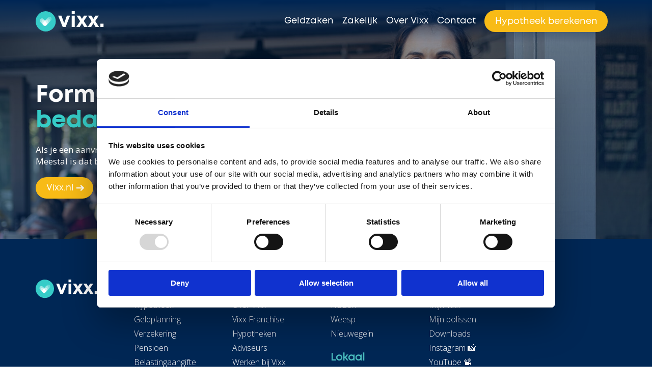

--- FILE ---
content_type: text/html; charset=UTF-8
request_url: https://vixx.nl/form-complete/cmpn-update/
body_size: 42562
content:

<!DOCTYPE html>
<html lang="nl">

<head>
	<meta name="google-site-verification" content="i4U8_9be28KJ59vn9zy4Kzjj6HinYx8hqQS4IqP2Pn0" />

	<!-- Google Tag Manager -->
	<script>
		(function(w, d, s, l, i) {
			w[l] = w[l] || [];
			w[l].push({
				'gtm.start': new Date().getTime(),
				event: 'gtm.js'
			});
			var f = d.getElementsByTagName(s)[0],
				j = d.createElement(s),
				dl = l != 'dataLayer' ? '&l=' + l : '';
			j.async = true;
			j.src =
				'https://www.googletagmanager.com/gtm.js?id=' + i + dl;
			f.parentNode.insertBefore(j, f);
		})(window, document, 'script', 'dataLayer', 'GTM-5G575FW');
	</script>
	<!-- End Google Tag Manager -->

	<meta charset="utf-8">
<script type="text/javascript">
/* <![CDATA[ */
var gform;gform||(document.addEventListener("gform_main_scripts_loaded",function(){gform.scriptsLoaded=!0}),document.addEventListener("gform/theme/scripts_loaded",function(){gform.themeScriptsLoaded=!0}),window.addEventListener("DOMContentLoaded",function(){gform.domLoaded=!0}),gform={domLoaded:!1,scriptsLoaded:!1,themeScriptsLoaded:!1,isFormEditor:()=>"function"==typeof InitializeEditor,callIfLoaded:function(o){return!(!gform.domLoaded||!gform.scriptsLoaded||!gform.themeScriptsLoaded&&!gform.isFormEditor()||(gform.isFormEditor()&&console.warn("The use of gform.initializeOnLoaded() is deprecated in the form editor context and will be removed in Gravity Forms 3.1."),o(),0))},initializeOnLoaded:function(o){gform.callIfLoaded(o)||(document.addEventListener("gform_main_scripts_loaded",()=>{gform.scriptsLoaded=!0,gform.callIfLoaded(o)}),document.addEventListener("gform/theme/scripts_loaded",()=>{gform.themeScriptsLoaded=!0,gform.callIfLoaded(o)}),window.addEventListener("DOMContentLoaded",()=>{gform.domLoaded=!0,gform.callIfLoaded(o)}))},hooks:{action:{},filter:{}},addAction:function(o,r,e,t){gform.addHook("action",o,r,e,t)},addFilter:function(o,r,e,t){gform.addHook("filter",o,r,e,t)},doAction:function(o){gform.doHook("action",o,arguments)},applyFilters:function(o){return gform.doHook("filter",o,arguments)},removeAction:function(o,r){gform.removeHook("action",o,r)},removeFilter:function(o,r,e){gform.removeHook("filter",o,r,e)},addHook:function(o,r,e,t,n){null==gform.hooks[o][r]&&(gform.hooks[o][r]=[]);var d=gform.hooks[o][r];null==n&&(n=r+"_"+d.length),gform.hooks[o][r].push({tag:n,callable:e,priority:t=null==t?10:t})},doHook:function(r,o,e){var t;if(e=Array.prototype.slice.call(e,1),null!=gform.hooks[r][o]&&((o=gform.hooks[r][o]).sort(function(o,r){return o.priority-r.priority}),o.forEach(function(o){"function"!=typeof(t=o.callable)&&(t=window[t]),"action"==r?t.apply(null,e):e[0]=t.apply(null,e)})),"filter"==r)return e[0]},removeHook:function(o,r,t,n){var e;null!=gform.hooks[o][r]&&(e=(e=gform.hooks[o][r]).filter(function(o,r,e){return!!(null!=n&&n!=o.tag||null!=t&&t!=o.priority)}),gform.hooks[o][r]=e)}});
/* ]]> */
</script>

	<meta name="viewport" content="width=device-width, initial-scale=1.0">
	<meta name="description" content="Jouw zaken goed geregeld, zodat jij je kunt focussen op wat echt belangrijk voor je is.">

	<link id="swiper-min-styles" rel="stylesheet" type="text/css" href="https://vixx.nl/wp-content/themes/vixx/vendor/css/swiper-min.css">
	<link id="edit-styles" rel="stylesheet" type="text/css" href="https://vixx.nl/wp-content/themes/vixx/resources/css/edit.css">
	<link id="queries-styles" rel="stylesheet" type="text/css" href="https://vixx.nl/wp-content/themes/vixx/resources/css/queries.css">
	<link id="navigation-styles" rel="stylesheet" type="text/css" href="https://vixx.nl/wp-content/themes/vixx/resources/css/navigation.css">
	<link id="animations-styles" rel="stylesheet" type="text/css" href="https://vixx.nl/wp-content/themes/vixx/resources/css/animations.css">
	<link id="Mont-styles" rel="stylesheet" type="text/css" href="https://vixx.nl/wp-content/themes/vixx/resources/css/Mont.css">
	<link id="whitepaper-styles" rel="stylesheet" type="text/css" href="https://vixx.nl/wp-content/themes/vixx/resources/css/whitepaper.css">
	<link id="glider-styles" rel="stylesheet" type="text/css" href="https://vixx.nl/wp-content/themes/vixx/vendor/css/glider.css">
	<link id="grid-styles" rel="stylesheet" type="text/css" href="https://vixx.nl/wp-content/themes/vixx/vendor/css/grid.css">
	<link id="navik-styles" rel="stylesheet" type="text/css" href="https://vixx.nl/wp-content/themes/vixx/vendor/css/navik.css">
	<link id="rangeslider-styles" rel="stylesheet" type="text/css" href="https://vixx.nl/wp-content/themes/vixx/vendor/css/rangeslider.css">

		<link id="vixx-styles" rel="stylesheet" type="text/css" href="https://vixx.nl/wp-content/themes/vixx/resources/style.css?ver=251104093618">

	<!-- Favicon -->
	<link href="https://fonts.googleapis.com/css?family=Open+Sans:300,400,400i,700" rel="stylesheet">

	<title>Formulier ontvangen update CMPN - Vixx | Al jouw (geld)zaken goed voor elkaar</title>

	<meta name="theme-color" content="#ffffff">

	<!-- Global site tag (gtag.js) - Google Analytics -->
	<script async src="https://www.googletagmanager.com/gtag/js?id=UA-129286938-5"></script>
	<script>
		window.dataLayer = window.dataLayer || [];

		function gtag() {
			dataLayer.push(arguments);
		}
		gtag('js', new Date());

		gtag('config', 'UA-129286938-5');
	</script>
	<!-- Facebook Pixel Code -->
	<script>
		! function(f, b, e, v, n, t, s) {
			if (f.fbq) return;
			n = f.fbq = function() {
				n.callMethod ?
					n.callMethod.apply(n, arguments) : n.queue.push(arguments)
			};
			if (!f._fbq) f._fbq = n;
			n.push = n;
			n.loaded = !0;
			n.version = '2.0';
			n.queue = [];
			t = b.createElement(e);
			t.async = !0;
			t.src = v;
			s = b.getElementsByTagName(e)[0];
			s.parentNode.insertBefore(t, s)
		}(window, document, 'script',
			'https://connect.facebook.net/en_US/fbevents.js');
		fbq('init', '743892039387141');
		fbq('track', 'PageView');
	</script>
	<noscript><img height="1" width="1" style="display:none" src="https://www.facebook.com/tr?id=743892039387141&ev=PageView&noscript=1" /></noscript>
	<!-- End Facebook Pixel Code -->

	<meta name='robots' content='index, follow, max-image-preview:large, max-snippet:-1, max-video-preview:-1' />
	<style>img:is([sizes="auto" i], [sizes^="auto," i]) { contain-intrinsic-size: 3000px 1500px }</style>
	<link rel="alternate" hreflang="nl" href="https://vixx.nl/form-complete/cmpn-update/" />
<link rel="alternate" hreflang="x-default" href="https://vixx.nl/form-complete/cmpn-update/" />

	<!-- This site is optimized with the Yoast SEO Premium plugin v24.2 (Yoast SEO v26.7) - https://yoast.com/wordpress/plugins/seo/ -->
	<link rel="canonical" href="https://vixx.nl/form-complete/cmpn-update/" />
	<meta property="og:locale" content="nl_NL" />
	<meta property="og:type" content="article" />
	<meta property="og:title" content="Formulier ontvangen update CMPN" />
	<meta property="og:url" content="https://vixx.nl/form-complete/cmpn-update/" />
	<meta property="og:site_name" content="Vixx" />
	<meta property="article:modified_time" content="2021-03-31T12:47:04+00:00" />
	<meta name="twitter:card" content="summary_large_image" />
	<script type="application/ld+json" class="yoast-schema-graph">{"@context":"https://schema.org","@graph":[{"@type":"WebPage","@id":"https://vixx.nl/form-complete/cmpn-update/","url":"https://vixx.nl/form-complete/cmpn-update/","name":"Formulier ontvangen update CMPN - Vixx","isPartOf":{"@id":"https://vixx.nl/#website"},"datePublished":"2021-03-31T12:46:13+00:00","dateModified":"2021-03-31T12:47:04+00:00","breadcrumb":{"@id":"https://vixx.nl/form-complete/cmpn-update/#breadcrumb"},"inLanguage":"nl-NL","potentialAction":[{"@type":"ReadAction","target":["https://vixx.nl/form-complete/cmpn-update/"]}]},{"@type":"BreadcrumbList","@id":"https://vixx.nl/form-complete/cmpn-update/#breadcrumb","itemListElement":[{"@type":"ListItem","position":1,"name":"Formulier ontvangen","item":"https://vixx.nl/form-complete/"},{"@type":"ListItem","position":2,"name":"Formulier ontvangen update CMPN"}]},{"@type":"WebSite","@id":"https://vixx.nl/#website","url":"https://vixx.nl/","name":"Vixx","description":"Al jouw (geld)zaken goed voor elkaar","potentialAction":[{"@type":"SearchAction","target":{"@type":"EntryPoint","urlTemplate":"https://vixx.nl/?s={search_term_string}"},"query-input":{"@type":"PropertyValueSpecification","valueRequired":true,"valueName":"search_term_string"}}],"inLanguage":"nl-NL"}]}</script>
	<!-- / Yoast SEO Premium plugin. -->


<link rel='dns-prefetch' href='//cdnjs.cloudflare.com' />
<link rel='dns-prefetch' href='//www.googletagmanager.com' />
<script type="text/javascript">
/* <![CDATA[ */
window._wpemojiSettings = {"baseUrl":"https:\/\/s.w.org\/images\/core\/emoji\/16.0.1\/72x72\/","ext":".png","svgUrl":"https:\/\/s.w.org\/images\/core\/emoji\/16.0.1\/svg\/","svgExt":".svg","source":{"concatemoji":"https:\/\/vixx.nl\/wp-includes\/js\/wp-emoji-release.min.js?ver=6.8.3"}};
/*! This file is auto-generated */
!function(s,n){var o,i,e;function c(e){try{var t={supportTests:e,timestamp:(new Date).valueOf()};sessionStorage.setItem(o,JSON.stringify(t))}catch(e){}}function p(e,t,n){e.clearRect(0,0,e.canvas.width,e.canvas.height),e.fillText(t,0,0);var t=new Uint32Array(e.getImageData(0,0,e.canvas.width,e.canvas.height).data),a=(e.clearRect(0,0,e.canvas.width,e.canvas.height),e.fillText(n,0,0),new Uint32Array(e.getImageData(0,0,e.canvas.width,e.canvas.height).data));return t.every(function(e,t){return e===a[t]})}function u(e,t){e.clearRect(0,0,e.canvas.width,e.canvas.height),e.fillText(t,0,0);for(var n=e.getImageData(16,16,1,1),a=0;a<n.data.length;a++)if(0!==n.data[a])return!1;return!0}function f(e,t,n,a){switch(t){case"flag":return n(e,"\ud83c\udff3\ufe0f\u200d\u26a7\ufe0f","\ud83c\udff3\ufe0f\u200b\u26a7\ufe0f")?!1:!n(e,"\ud83c\udde8\ud83c\uddf6","\ud83c\udde8\u200b\ud83c\uddf6")&&!n(e,"\ud83c\udff4\udb40\udc67\udb40\udc62\udb40\udc65\udb40\udc6e\udb40\udc67\udb40\udc7f","\ud83c\udff4\u200b\udb40\udc67\u200b\udb40\udc62\u200b\udb40\udc65\u200b\udb40\udc6e\u200b\udb40\udc67\u200b\udb40\udc7f");case"emoji":return!a(e,"\ud83e\udedf")}return!1}function g(e,t,n,a){var r="undefined"!=typeof WorkerGlobalScope&&self instanceof WorkerGlobalScope?new OffscreenCanvas(300,150):s.createElement("canvas"),o=r.getContext("2d",{willReadFrequently:!0}),i=(o.textBaseline="top",o.font="600 32px Arial",{});return e.forEach(function(e){i[e]=t(o,e,n,a)}),i}function t(e){var t=s.createElement("script");t.src=e,t.defer=!0,s.head.appendChild(t)}"undefined"!=typeof Promise&&(o="wpEmojiSettingsSupports",i=["flag","emoji"],n.supports={everything:!0,everythingExceptFlag:!0},e=new Promise(function(e){s.addEventListener("DOMContentLoaded",e,{once:!0})}),new Promise(function(t){var n=function(){try{var e=JSON.parse(sessionStorage.getItem(o));if("object"==typeof e&&"number"==typeof e.timestamp&&(new Date).valueOf()<e.timestamp+604800&&"object"==typeof e.supportTests)return e.supportTests}catch(e){}return null}();if(!n){if("undefined"!=typeof Worker&&"undefined"!=typeof OffscreenCanvas&&"undefined"!=typeof URL&&URL.createObjectURL&&"undefined"!=typeof Blob)try{var e="postMessage("+g.toString()+"("+[JSON.stringify(i),f.toString(),p.toString(),u.toString()].join(",")+"));",a=new Blob([e],{type:"text/javascript"}),r=new Worker(URL.createObjectURL(a),{name:"wpTestEmojiSupports"});return void(r.onmessage=function(e){c(n=e.data),r.terminate(),t(n)})}catch(e){}c(n=g(i,f,p,u))}t(n)}).then(function(e){for(var t in e)n.supports[t]=e[t],n.supports.everything=n.supports.everything&&n.supports[t],"flag"!==t&&(n.supports.everythingExceptFlag=n.supports.everythingExceptFlag&&n.supports[t]);n.supports.everythingExceptFlag=n.supports.everythingExceptFlag&&!n.supports.flag,n.DOMReady=!1,n.readyCallback=function(){n.DOMReady=!0}}).then(function(){return e}).then(function(){var e;n.supports.everything||(n.readyCallback(),(e=n.source||{}).concatemoji?t(e.concatemoji):e.wpemoji&&e.twemoji&&(t(e.twemoji),t(e.wpemoji)))}))}((window,document),window._wpemojiSettings);
/* ]]> */
</script>
<style id='wp-emoji-styles-inline-css' type='text/css'>

	img.wp-smiley, img.emoji {
		display: inline !important;
		border: none !important;
		box-shadow: none !important;
		height: 1em !important;
		width: 1em !important;
		margin: 0 0.07em !important;
		vertical-align: -0.1em !important;
		background: none !important;
		padding: 0 !important;
	}
</style>
<link rel='stylesheet' id='wp-block-library-css' href='https://vixx.nl/wp-includes/css/dist/block-library/style.min.css?ver=6.8.3' type='text/css' media='all' />
<style id='classic-theme-styles-inline-css' type='text/css'>
/*! This file is auto-generated */
.wp-block-button__link{color:#fff;background-color:#32373c;border-radius:9999px;box-shadow:none;text-decoration:none;padding:calc(.667em + 2px) calc(1.333em + 2px);font-size:1.125em}.wp-block-file__button{background:#32373c;color:#fff;text-decoration:none}
</style>
<style id='global-styles-inline-css' type='text/css'>
:root{--wp--preset--aspect-ratio--square: 1;--wp--preset--aspect-ratio--4-3: 4/3;--wp--preset--aspect-ratio--3-4: 3/4;--wp--preset--aspect-ratio--3-2: 3/2;--wp--preset--aspect-ratio--2-3: 2/3;--wp--preset--aspect-ratio--16-9: 16/9;--wp--preset--aspect-ratio--9-16: 9/16;--wp--preset--color--black: #000000;--wp--preset--color--cyan-bluish-gray: #abb8c3;--wp--preset--color--white: #ffffff;--wp--preset--color--pale-pink: #f78da7;--wp--preset--color--vivid-red: #cf2e2e;--wp--preset--color--luminous-vivid-orange: #ff6900;--wp--preset--color--luminous-vivid-amber: #fcb900;--wp--preset--color--light-green-cyan: #7bdcb5;--wp--preset--color--vivid-green-cyan: #00d084;--wp--preset--color--pale-cyan-blue: #8ed1fc;--wp--preset--color--vivid-cyan-blue: #0693e3;--wp--preset--color--vivid-purple: #9b51e0;--wp--preset--gradient--vivid-cyan-blue-to-vivid-purple: linear-gradient(135deg,rgba(6,147,227,1) 0%,rgb(155,81,224) 100%);--wp--preset--gradient--light-green-cyan-to-vivid-green-cyan: linear-gradient(135deg,rgb(122,220,180) 0%,rgb(0,208,130) 100%);--wp--preset--gradient--luminous-vivid-amber-to-luminous-vivid-orange: linear-gradient(135deg,rgba(252,185,0,1) 0%,rgba(255,105,0,1) 100%);--wp--preset--gradient--luminous-vivid-orange-to-vivid-red: linear-gradient(135deg,rgba(255,105,0,1) 0%,rgb(207,46,46) 100%);--wp--preset--gradient--very-light-gray-to-cyan-bluish-gray: linear-gradient(135deg,rgb(238,238,238) 0%,rgb(169,184,195) 100%);--wp--preset--gradient--cool-to-warm-spectrum: linear-gradient(135deg,rgb(74,234,220) 0%,rgb(151,120,209) 20%,rgb(207,42,186) 40%,rgb(238,44,130) 60%,rgb(251,105,98) 80%,rgb(254,248,76) 100%);--wp--preset--gradient--blush-light-purple: linear-gradient(135deg,rgb(255,206,236) 0%,rgb(152,150,240) 100%);--wp--preset--gradient--blush-bordeaux: linear-gradient(135deg,rgb(254,205,165) 0%,rgb(254,45,45) 50%,rgb(107,0,62) 100%);--wp--preset--gradient--luminous-dusk: linear-gradient(135deg,rgb(255,203,112) 0%,rgb(199,81,192) 50%,rgb(65,88,208) 100%);--wp--preset--gradient--pale-ocean: linear-gradient(135deg,rgb(255,245,203) 0%,rgb(182,227,212) 50%,rgb(51,167,181) 100%);--wp--preset--gradient--electric-grass: linear-gradient(135deg,rgb(202,248,128) 0%,rgb(113,206,126) 100%);--wp--preset--gradient--midnight: linear-gradient(135deg,rgb(2,3,129) 0%,rgb(40,116,252) 100%);--wp--preset--font-size--small: 13px;--wp--preset--font-size--medium: 20px;--wp--preset--font-size--large: 36px;--wp--preset--font-size--x-large: 42px;--wp--preset--spacing--20: 0.44rem;--wp--preset--spacing--30: 0.67rem;--wp--preset--spacing--40: 1rem;--wp--preset--spacing--50: 1.5rem;--wp--preset--spacing--60: 2.25rem;--wp--preset--spacing--70: 3.38rem;--wp--preset--spacing--80: 5.06rem;--wp--preset--shadow--natural: 6px 6px 9px rgba(0, 0, 0, 0.2);--wp--preset--shadow--deep: 12px 12px 50px rgba(0, 0, 0, 0.4);--wp--preset--shadow--sharp: 6px 6px 0px rgba(0, 0, 0, 0.2);--wp--preset--shadow--outlined: 6px 6px 0px -3px rgba(255, 255, 255, 1), 6px 6px rgba(0, 0, 0, 1);--wp--preset--shadow--crisp: 6px 6px 0px rgba(0, 0, 0, 1);}:where(.is-layout-flex){gap: 0.5em;}:where(.is-layout-grid){gap: 0.5em;}body .is-layout-flex{display: flex;}.is-layout-flex{flex-wrap: wrap;align-items: center;}.is-layout-flex > :is(*, div){margin: 0;}body .is-layout-grid{display: grid;}.is-layout-grid > :is(*, div){margin: 0;}:where(.wp-block-columns.is-layout-flex){gap: 2em;}:where(.wp-block-columns.is-layout-grid){gap: 2em;}:where(.wp-block-post-template.is-layout-flex){gap: 1.25em;}:where(.wp-block-post-template.is-layout-grid){gap: 1.25em;}.has-black-color{color: var(--wp--preset--color--black) !important;}.has-cyan-bluish-gray-color{color: var(--wp--preset--color--cyan-bluish-gray) !important;}.has-white-color{color: var(--wp--preset--color--white) !important;}.has-pale-pink-color{color: var(--wp--preset--color--pale-pink) !important;}.has-vivid-red-color{color: var(--wp--preset--color--vivid-red) !important;}.has-luminous-vivid-orange-color{color: var(--wp--preset--color--luminous-vivid-orange) !important;}.has-luminous-vivid-amber-color{color: var(--wp--preset--color--luminous-vivid-amber) !important;}.has-light-green-cyan-color{color: var(--wp--preset--color--light-green-cyan) !important;}.has-vivid-green-cyan-color{color: var(--wp--preset--color--vivid-green-cyan) !important;}.has-pale-cyan-blue-color{color: var(--wp--preset--color--pale-cyan-blue) !important;}.has-vivid-cyan-blue-color{color: var(--wp--preset--color--vivid-cyan-blue) !important;}.has-vivid-purple-color{color: var(--wp--preset--color--vivid-purple) !important;}.has-black-background-color{background-color: var(--wp--preset--color--black) !important;}.has-cyan-bluish-gray-background-color{background-color: var(--wp--preset--color--cyan-bluish-gray) !important;}.has-white-background-color{background-color: var(--wp--preset--color--white) !important;}.has-pale-pink-background-color{background-color: var(--wp--preset--color--pale-pink) !important;}.has-vivid-red-background-color{background-color: var(--wp--preset--color--vivid-red) !important;}.has-luminous-vivid-orange-background-color{background-color: var(--wp--preset--color--luminous-vivid-orange) !important;}.has-luminous-vivid-amber-background-color{background-color: var(--wp--preset--color--luminous-vivid-amber) !important;}.has-light-green-cyan-background-color{background-color: var(--wp--preset--color--light-green-cyan) !important;}.has-vivid-green-cyan-background-color{background-color: var(--wp--preset--color--vivid-green-cyan) !important;}.has-pale-cyan-blue-background-color{background-color: var(--wp--preset--color--pale-cyan-blue) !important;}.has-vivid-cyan-blue-background-color{background-color: var(--wp--preset--color--vivid-cyan-blue) !important;}.has-vivid-purple-background-color{background-color: var(--wp--preset--color--vivid-purple) !important;}.has-black-border-color{border-color: var(--wp--preset--color--black) !important;}.has-cyan-bluish-gray-border-color{border-color: var(--wp--preset--color--cyan-bluish-gray) !important;}.has-white-border-color{border-color: var(--wp--preset--color--white) !important;}.has-pale-pink-border-color{border-color: var(--wp--preset--color--pale-pink) !important;}.has-vivid-red-border-color{border-color: var(--wp--preset--color--vivid-red) !important;}.has-luminous-vivid-orange-border-color{border-color: var(--wp--preset--color--luminous-vivid-orange) !important;}.has-luminous-vivid-amber-border-color{border-color: var(--wp--preset--color--luminous-vivid-amber) !important;}.has-light-green-cyan-border-color{border-color: var(--wp--preset--color--light-green-cyan) !important;}.has-vivid-green-cyan-border-color{border-color: var(--wp--preset--color--vivid-green-cyan) !important;}.has-pale-cyan-blue-border-color{border-color: var(--wp--preset--color--pale-cyan-blue) !important;}.has-vivid-cyan-blue-border-color{border-color: var(--wp--preset--color--vivid-cyan-blue) !important;}.has-vivid-purple-border-color{border-color: var(--wp--preset--color--vivid-purple) !important;}.has-vivid-cyan-blue-to-vivid-purple-gradient-background{background: var(--wp--preset--gradient--vivid-cyan-blue-to-vivid-purple) !important;}.has-light-green-cyan-to-vivid-green-cyan-gradient-background{background: var(--wp--preset--gradient--light-green-cyan-to-vivid-green-cyan) !important;}.has-luminous-vivid-amber-to-luminous-vivid-orange-gradient-background{background: var(--wp--preset--gradient--luminous-vivid-amber-to-luminous-vivid-orange) !important;}.has-luminous-vivid-orange-to-vivid-red-gradient-background{background: var(--wp--preset--gradient--luminous-vivid-orange-to-vivid-red) !important;}.has-very-light-gray-to-cyan-bluish-gray-gradient-background{background: var(--wp--preset--gradient--very-light-gray-to-cyan-bluish-gray) !important;}.has-cool-to-warm-spectrum-gradient-background{background: var(--wp--preset--gradient--cool-to-warm-spectrum) !important;}.has-blush-light-purple-gradient-background{background: var(--wp--preset--gradient--blush-light-purple) !important;}.has-blush-bordeaux-gradient-background{background: var(--wp--preset--gradient--blush-bordeaux) !important;}.has-luminous-dusk-gradient-background{background: var(--wp--preset--gradient--luminous-dusk) !important;}.has-pale-ocean-gradient-background{background: var(--wp--preset--gradient--pale-ocean) !important;}.has-electric-grass-gradient-background{background: var(--wp--preset--gradient--electric-grass) !important;}.has-midnight-gradient-background{background: var(--wp--preset--gradient--midnight) !important;}.has-small-font-size{font-size: var(--wp--preset--font-size--small) !important;}.has-medium-font-size{font-size: var(--wp--preset--font-size--medium) !important;}.has-large-font-size{font-size: var(--wp--preset--font-size--large) !important;}.has-x-large-font-size{font-size: var(--wp--preset--font-size--x-large) !important;}
:where(.wp-block-post-template.is-layout-flex){gap: 1.25em;}:where(.wp-block-post-template.is-layout-grid){gap: 1.25em;}
:where(.wp-block-columns.is-layout-flex){gap: 2em;}:where(.wp-block-columns.is-layout-grid){gap: 2em;}
:root :where(.wp-block-pullquote){font-size: 1.5em;line-height: 1.6;}
</style>
<script type="text/javascript" src="https://cdnjs.cloudflare.com/ajax/libs/jquery/3.3.1/jquery.min.js" id="jquery-js"></script>
<script type="text/javascript" src="https://vixx.nl/wp-content/themes/vixx/vendor/js/glider.js" id="glider-js"></script>
<script type="text/javascript" src="https://vixx.nl/wp-content/themes/vixx/vendor/js/rangeslider.min.js" id="rangeslider-js"></script>
<script type="text/javascript" src="https://vixx.nl/wp-content/themes/vixx/vendor/js/navik.js" id="navik-js"></script>
<link rel="https://api.w.org/" href="https://vixx.nl/wp-json/" /><link rel="alternate" title="JSON" type="application/json" href="https://vixx.nl/wp-json/wp/v2/pages/3823" /><link rel="EditURI" type="application/rsd+xml" title="RSD" href="https://vixx.nl/xmlrpc.php?rsd" />
<meta name="generator" content="WordPress 6.8.3" />
<link rel='shortlink' href='https://vixx.nl/?p=3823' />
<link rel="alternate" title="oEmbed (JSON)" type="application/json+oembed" href="https://vixx.nl/wp-json/oembed/1.0/embed?url=https%3A%2F%2Fvixx.nl%2Fform-complete%2Fcmpn-update%2F" />
<link rel="alternate" title="oEmbed (XML)" type="text/xml+oembed" href="https://vixx.nl/wp-json/oembed/1.0/embed?url=https%3A%2F%2Fvixx.nl%2Fform-complete%2Fcmpn-update%2F&#038;format=xml" />
<meta name="generator" content="WPML ver:4.8.6 stt:37,1;" />
<meta name="generator" content="Site Kit by Google 1.170.0" />
<!-- Meta Pixel Code -->
<script type='text/javascript'>
!function(f,b,e,v,n,t,s){if(f.fbq)return;n=f.fbq=function(){n.callMethod?
n.callMethod.apply(n,arguments):n.queue.push(arguments)};if(!f._fbq)f._fbq=n;
n.push=n;n.loaded=!0;n.version='2.0';n.queue=[];t=b.createElement(e);t.async=!0;
t.src=v;s=b.getElementsByTagName(e)[0];s.parentNode.insertBefore(t,s)}(window,
document,'script','https://connect.facebook.net/en_US/fbevents.js');
</script>
<!-- End Meta Pixel Code -->
<script type='text/javascript'>var url = window.location.origin + '?ob=open-bridge';
            fbq('set', 'openbridge', '2505946312955382', url);
fbq('init', '2505946312955382', {}, {
    "agent": "wordpress-6.8.3-4.1.5"
})</script><script type='text/javascript'>
    fbq('track', 'PageView', []);
  </script>
<!-- Google Tag Manager snippet toegevoegd door Site Kit -->
<script type="text/javascript">
/* <![CDATA[ */

			( function( w, d, s, l, i ) {
				w[l] = w[l] || [];
				w[l].push( {'gtm.start': new Date().getTime(), event: 'gtm.js'} );
				var f = d.getElementsByTagName( s )[0],
					j = d.createElement( s ), dl = l != 'dataLayer' ? '&l=' + l : '';
				j.async = true;
				j.src = 'https://www.googletagmanager.com/gtm.js?id=' + i + dl;
				f.parentNode.insertBefore( j, f );
			} )( window, document, 'script', 'dataLayer', 'GTM-5G575FW' );
			
/* ]]> */
</script>

<!-- Einde Google Tag Manager snippet toegevoegd door Site Kit -->
<link rel="icon" href="https://vixx.nl/wp-content/uploads/2020/09/cropped-vixx-beeldmerk-32x32.png" sizes="32x32" />
<link rel="icon" href="https://vixx.nl/wp-content/uploads/2020/09/cropped-vixx-beeldmerk-192x192.png" sizes="192x192" />
<link rel="apple-touch-icon" href="https://vixx.nl/wp-content/uploads/2020/09/cropped-vixx-beeldmerk-180x180.png" />
<meta name="msapplication-TileImage" content="https://vixx.nl/wp-content/uploads/2020/09/cropped-vixx-beeldmerk-270x270.png" />
		<style type="text/css" id="wp-custom-css">
			p {
	font-size: 17px;
}
.io-gf-checkboxes li{
	list-style: none;
	
}
.io-gform li {
	float: none !important
		width: 100% !important;
}
@media (min-width: 992px) {
	.io-gform .gform_fields li {
	float: none !important;
		width: 100% !important;
}
}

.gf-contactform .gform_fields .io-gf-checkboxes li {
	float: none !important;
	width: 100% !important;
}

		</style>
		</head>

<body class="wp-singular page-template-default page page-id-3823 page-child parent-pageid-2048 wp-theme-vixx">
			<!-- Google Tag Manager (noscript) snippet toegevoegd door Site Kit -->
		<noscript>
			<iframe src="https://www.googletagmanager.com/ns.html?id=GTM-5G575FW" height="0" width="0" style="display:none;visibility:hidden"></iframe>
		</noscript>
		<!-- Einde Google Tag Manager (noscript) snippet toegevoegd door Site Kit -->
		
<!-- Meta Pixel Code -->
<noscript>
<img height="1" width="1" style="display:none" alt="fbpx"
src="https://www.facebook.com/tr?id=2505946312955382&ev=PageView&noscript=1" />
</noscript>
<!-- End Meta Pixel Code -->
	<!--- BODY -->

			<!-- MOBILE NAV -->
		<!-- Header -->
		<div class="navik-header-overlay menu-slide header-dark">
			<div class="container-navik">

				<!-- Navik header -->
				<div class="navik-header-container">

					<!--Logo-->

					<!-- Burger menu -->
					<div class="burger-menu">
						<div class="line-menu line-half first-line"></div>
						<div class="line-menu"></div>
						<div class="line-menu line-half last-line"></div>
					</div>

					<!--Navigation menu-->
					<nav class="navik-menu-overlay">
						<ul id="menu-vixx-nav" class=""><li id="menu-item-16772" class="menu-item menu-item-type-custom menu-item-object-custom menu-item-has-children menu-item-16772"><a href="#">Geldzaken</a>
<ul class="sub-menu">
	<li id="menu-item-16773" class="menu-item menu-item-type-post_type menu-item-object-page menu-item-16773"><a href="https://vixx.nl/hypotheek/">Hypotheek</a></li>
	<li id="menu-item-16774" class="menu-item menu-item-type-post_type menu-item-object-page menu-item-16774"><a href="https://vixx.nl/verzekering/">Verzekering</a></li>
	<li id="menu-item-16775" class="menu-item menu-item-type-post_type menu-item-object-page menu-item-16775"><a href="https://vixx.nl/pensioen/">Pensioen</a></li>
	<li id="menu-item-16776" class="menu-item menu-item-type-post_type menu-item-object-page menu-item-16776"><a href="https://vixx.nl/geld-planning/">Geldplanning</a></li>
	<li id="menu-item-16777" class="menu-item menu-item-type-post_type menu-item-object-page menu-item-16777"><a href="https://vixx.nl/belastingaangifte/">Belastingaangifte</a></li>
</ul>
</li>
<li id="menu-item-16781" class="menu-item menu-item-type-custom menu-item-object-custom menu-item-has-children menu-item-16781"><a href="#">Zakelijk</a>
<ul class="sub-menu">
	<li id="menu-item-16778" class="menu-item menu-item-type-post_type menu-item-object-page menu-item-16778"><a href="https://vixx.nl/vixx-finance/">Finance</a></li>
	<li id="menu-item-16779" class="menu-item menu-item-type-post_type menu-item-object-page menu-item-16779"><a href="https://vixx.nl/zakelijk/">Zakelijk advies</a></li>
	<li id="menu-item-16780" class="menu-item menu-item-type-post_type menu-item-object-page menu-item-16780"><a href="https://vixx.nl/marketing/">Marketing</a></li>
</ul>
</li>
<li id="menu-item-16783" class="menu-item menu-item-type-post_type menu-item-object-page menu-item-has-children menu-item-16783"><a href="https://vixx.nl/over/">Over Vixx</a>
<ul class="sub-menu">
	<li id="menu-item-16785" class="menu-item menu-item-type-post_type menu-item-object-page menu-item-16785"><a href="https://vixx.nl/over/">Over Vixx</a></li>
	<li id="menu-item-16784" class="menu-item menu-item-type-post_type menu-item-object-page menu-item-16784"><a href="https://vixx.nl/over/adviseurs/">Adviseurs</a></li>
	<li id="menu-item-16787" class="menu-item menu-item-type-post_type menu-item-object-page menu-item-16787"><a href="https://vixx.nl/mijn/">Mijn Vixx</a></li>
	<li id="menu-item-16958" class="menu-item menu-item-type-post_type menu-item-object-page menu-item-16958"><a href="https://vixx.nl/werk/">Werken bij Vixx</a></li>
</ul>
</li>
<li id="menu-item-16786" class="menu-item menu-item-type-post_type menu-item-object-page menu-item-16786"><a href="https://vixx.nl/contact/">Contact</a></li>
<li id="menu-item-16795" class="navbar-cta menu-item menu-item-type-custom menu-item-object-custom menu-item-16795"><a href="https://vixx.nl/hypotheek/verhuizen/berekening/">Hypotheek berekenen</a></li>
</ul>
						

					</nav>

				</div>

			</div>
		</div>
		<!-- END MOBILE NAV -->
	
		<header class="page" style=" background: linear-gradient(rgba(0, 39, 85, 0.4), rgba(0, 39, 85, 0.6)), url('https://vixx.nl/wp-content/uploads/2020/10/vixx-marketing-header-1600x833.jpg');
">
		<nav class="transparent-nav">
			<div class="row">
				<a class="logo__wrapper" href="https://vixx.nl">
					<img src="https://vixx.nl/wp-content/themes/vixx/resources/img/logo-wit.svg" alt="vixx logo" class="logo__img">
				</a>

									<div class="menu-vixx-nav-container"><ul id="menu-vixx-nav-1" class="main-nav js--main-nav"><li class="menu-item menu-item-type-custom menu-item-object-custom menu-item-has-children menu-item-16772"><a href="#">Geldzaken</a>
<ul class="sub-menu">
	<li class="menu-item menu-item-type-post_type menu-item-object-page menu-item-16773"><a href="https://vixx.nl/hypotheek/">Hypotheek</a></li>
	<li class="menu-item menu-item-type-post_type menu-item-object-page menu-item-16774"><a href="https://vixx.nl/verzekering/">Verzekering</a></li>
	<li class="menu-item menu-item-type-post_type menu-item-object-page menu-item-16775"><a href="https://vixx.nl/pensioen/">Pensioen</a></li>
	<li class="menu-item menu-item-type-post_type menu-item-object-page menu-item-16776"><a href="https://vixx.nl/geld-planning/">Geldplanning</a></li>
	<li class="menu-item menu-item-type-post_type menu-item-object-page menu-item-16777"><a href="https://vixx.nl/belastingaangifte/">Belastingaangifte</a></li>
</ul>
</li>
<li class="menu-item menu-item-type-custom menu-item-object-custom menu-item-has-children menu-item-16781"><a href="#">Zakelijk</a>
<ul class="sub-menu">
	<li class="menu-item menu-item-type-post_type menu-item-object-page menu-item-16778"><a href="https://vixx.nl/vixx-finance/">Finance</a></li>
	<li class="menu-item menu-item-type-post_type menu-item-object-page menu-item-16779"><a href="https://vixx.nl/zakelijk/">Zakelijk advies</a></li>
	<li class="menu-item menu-item-type-post_type menu-item-object-page menu-item-16780"><a href="https://vixx.nl/marketing/">Marketing</a></li>
</ul>
</li>
<li class="menu-item menu-item-type-post_type menu-item-object-page menu-item-has-children menu-item-16783"><a href="https://vixx.nl/over/">Over Vixx</a>
<ul class="sub-menu">
	<li class="menu-item menu-item-type-post_type menu-item-object-page menu-item-16785"><a href="https://vixx.nl/over/">Over Vixx</a></li>
	<li class="menu-item menu-item-type-post_type menu-item-object-page menu-item-16784"><a href="https://vixx.nl/over/adviseurs/">Adviseurs</a></li>
	<li class="menu-item menu-item-type-post_type menu-item-object-page menu-item-16787"><a href="https://vixx.nl/mijn/">Mijn Vixx</a></li>
	<li class="menu-item menu-item-type-post_type menu-item-object-page menu-item-16958"><a href="https://vixx.nl/werk/">Werken bij Vixx</a></li>
</ul>
</li>
<li class="menu-item menu-item-type-post_type menu-item-object-page menu-item-16786"><a href="https://vixx.nl/contact/">Contact</a></li>
<li class="navbar-cta menu-item menu-item-type-custom menu-item-object-custom menu-item-16795"><a href="https://vixx.nl/hypotheek/verhuizen/berekening/">Hypotheek berekenen</a></li>
</ul></div>				
				
			</div>
		</nav>

		<div class="hero-text-box-1">
			<h1 class="title-diensten">Formulier ontvangen<br />
				<span class="blue">bedankt!</span>
			</h1>
			<p><p>Als je een aanvraag hebt gedaan nemen we zo snel mogelijk contact met je op.</p>
<p>Meestal is dat binnen 24 uur.</p>
</p>

							<a class="mt-20 btn btn-full" href="https://vixx.nl/" target="">Vixx.nl <img src="https://vixx.nl/wp-content/themes/vixx/resources/img/arrow.svg" class="button-arrow" alt=""></a>
			
							<a class="btn btn-empty" href="https://vixx.nl/over/" target="" style="color: #fff;">Over Vixx <img src="https://vixx.nl/wp-content/themes/vixx/resources/img/arrow-gold.svg" class="button-arrow" alt=""></a>
			
		</div>
	</header>

	
		<footer data-ff-count="1">
			<div class="row">
				<div class="col span-1-of-6">
					<a href="../../">
						<img src="https://vixx.nl/wp-content/themes/vixx/resources/img/logo-wit.svg" alt="" class="footer-logo">
					</a>
				</div>

				<div class="col span-1-of-6">
					<h6>Particulier</h6>
					<div class="menu-footer-particulier-container"><ul id="menu-footer-particulier" class="menu"><li id="menu-item-676" class="menu-item menu-item-type-post_type menu-item-object-page menu-item-676"><a href="https://vixx.nl/hypotheek/">Hypotheek</a></li>
<li id="menu-item-679" class="menu-item menu-item-type-post_type menu-item-object-page menu-item-679"><a href="https://vixx.nl/geld-planning/">Geldplanning</a></li>
<li id="menu-item-677" class="menu-item menu-item-type-post_type menu-item-object-page menu-item-677"><a href="https://vixx.nl/verzekering/">Verzekering</a></li>
<li id="menu-item-678" class="menu-item menu-item-type-post_type menu-item-object-page menu-item-678"><a href="https://vixx.nl/pensioen/">Pensioen</a></li>
<li id="menu-item-12883" class="menu-item menu-item-type-post_type menu-item-object-page menu-item-12883"><a href="https://vixx.nl/belastingaangifte/">Belastingaangifte</a></li>
</ul></div>
					<h6 style="margin-top: 20px;">Zakelijk</h6>
					<div class="menu-footer-zakelijk-container"><ul id="menu-footer-zakelijk" class="menu"><li id="menu-item-682" class="menu-item menu-item-type-post_type menu-item-object-page menu-item-682"><a href="https://vixx.nl/zakelijk/">Zakelijk advies</a></li>
<li id="menu-item-16918" class="menu-item menu-item-type-post_type menu-item-object-page menu-item-16918"><a href="https://vixx.nl/vixx-finance/">Finance</a></li>
<li id="menu-item-683" class="menu-item menu-item-type-post_type menu-item-object-page menu-item-683"><a href="https://vixx.nl/marketing/">Marketing</a></li>
<li id="menu-item-9490" class="menu-item menu-item-type-post_type menu-item-object-page menu-item-9490"><a href="https://vixx.nl/carrierekansen/">Carrièrekansen</a></li>
</ul></div>				</div>
				<div class="col span-1-of-6">
					<h6>Vixx</h6>
					<div class="menu-footer-vixx-container"><ul id="menu-footer-vixx" class="menu"><li id="menu-item-685" class="menu-item menu-item-type-post_type menu-item-object-page menu-item-685"><a href="https://vixx.nl/over/">Over Vixx</a></li>
<li id="menu-item-1214" class="menu-item menu-item-type-post_type menu-item-object-post menu-item-1214"><a href="https://vixx.nl/franchise-hypotheken/">Vixx Franchise Hypotheken</a></li>
<li id="menu-item-5629" class="menu-item menu-item-type-post_type menu-item-object-page menu-item-5629"><a href="https://vixx.nl/over/adviseurs/">Adviseurs</a></li>
<li id="menu-item-11035" class="menu-item menu-item-type-post_type menu-item-object-page menu-item-11035"><a href="https://vixx.nl/werk/">Werken bij Vixx</a></li>
<li id="menu-item-16796" class="menu-item menu-item-type-post_type menu-item-object-page menu-item-16796"><a href="https://vixx.nl/blog-vixx-geldzaken/">Blog</a></li>
</ul></div>				</div>
				<div class="col span-1-of-6">
					<h6>Winkels</h6>
					<div class="menu-footer-locaties-container"><ul id="menu-footer-locaties" class="menu"><li id="menu-item-10" class="menu-item menu-item-type-custom menu-item-object-custom menu-item-10"><a href="https://vixx.nl/hypotheek/vixx-huizen/">Huizen</a></li>
<li id="menu-item-8" class="menu-item menu-item-type-custom menu-item-object-custom menu-item-8"><a href="/weesp">Weesp</a></li>
<li id="menu-item-16827" class="menu-item menu-item-type-post_type menu-item-object-page menu-item-16827"><a href="https://vixx.nl/hypotheek/nieuwegein/">Nieuwegein</a></li>
</ul></div>
					<h6 style="margin-top: 20px;">Lokaal</h6>
					<div class="menu-footer-hypotheek-adviseurs-container"><ul id="menu-footer-hypotheek-adviseurs" class="menu"><li id="menu-item-1864" class="menu-item menu-item-type-post_type menu-item-object-page menu-item-1864"><a href="https://vixx.nl/hypotheek/vixx-almere-hypotheek-haris-soeknandan/">Almere</a></li>
<li id="menu-item-16853" class="menu-item menu-item-type-post_type menu-item-object-page menu-item-16853"><a href="https://vixx.nl/hypotheek/vixx-alkmaar/">Alkmaar</a></li>
<li id="menu-item-1861" class="menu-item menu-item-type-post_type menu-item-object-page menu-item-1861"><a href="https://vixx.nl/hypotheek/amsterdam-sietse-van-zuthem/">Amsterdam</a></li>
<li id="menu-item-17113" class="menu-item menu-item-type-post_type menu-item-object-page menu-item-17113"><a href="https://vixx.nl/hypotheek/haarlem/">Haarlem</a></li>
<li id="menu-item-16703" class="menu-item menu-item-type-post_type menu-item-object-page menu-item-16703"><a href="https://vixx.nl/hypotheek/hoofddorp/">Hoofddorp</a></li>
<li id="menu-item-16858" class="menu-item menu-item-type-post_type menu-item-object-page menu-item-16858"><a href="https://vixx.nl/hypotheek/leidsche-rijn/">Leidsche Rijn</a></li>
<li id="menu-item-1860" class="menu-item menu-item-type-post_type menu-item-object-page menu-item-1860"><a href="https://vixx.nl/hypotheek/maarssen-erik-weijman/">Maarssen</a></li>
<li id="menu-item-13553" class="menu-item menu-item-type-post_type menu-item-object-page menu-item-13553"><a href="https://vixx.nl/hypotheek/vixx-nijmegen/">Nijmegen</a></li>
<li id="menu-item-16870" class="menu-item menu-item-type-post_type menu-item-object-page menu-item-16870"><a href="https://vixx.nl/hypotheek/oostzaan/">Oostzaan</a></li>
<li id="menu-item-10250" class="menu-item menu-item-type-post_type menu-item-object-page menu-item-10250"><a href="https://vixx.nl/hypotheek/vixx-hypotheken-utrecht/">Utrecht</a></li>
<li id="menu-item-1863" class="menu-item menu-item-type-post_type menu-item-object-page menu-item-1863"><a href="https://vixx.nl/hypotheek/zaanstreek-waterland-barry-dijkstra/">Zaanstreek-Waterland</a></li>
<li id="menu-item-16863" class="menu-item menu-item-type-post_type menu-item-object-page menu-item-16863"><a href="https://vixx.nl/hypotheek/zeeland/">Zeeland</a></li>
</ul></div>				</div>
				<div class="col span-1-of-6">
					<h6>Links</h6>
					<div class="menu-footer-externe-links-container"><ul id="menu-footer-externe-links" class="menu"><li id="menu-item-11788" class="menu-item menu-item-type-post_type menu-item-object-page menu-item-11788"><a href="https://vixx.nl/mijn/">Mijn Vixx</a></li>
<li id="menu-item-7" class="menu-item menu-item-type-custom menu-item-object-custom menu-item-7"><a target="_blank" href="https://www.deverzekeringsleader.nl/inloggen-mijn-polissen/">Mijn polissen</a></li>
<li id="menu-item-690" class="menu-item menu-item-type-post_type menu-item-object-page menu-item-690"><a href="https://vixx.nl/downloads/">Downloads</a></li>
<li id="menu-item-5569" class="menu-item menu-item-type-custom menu-item-object-custom menu-item-5569"><a href="https://www.instagram.com/vixx.nl/">Instagram 📸</a></li>
<li id="menu-item-6968" class="menu-item menu-item-type-custom menu-item-object-custom menu-item-6968"><a href="https://www.youtube.com/channel/UCukxSei5VQjKi3fE71xWJUw">YouTube 📽</a></li>
</ul></div>				</div>

				<div class="col span-1-of-6 tel-footer">
					<a href="" style="margin-left: 10px;"><img class="icon-telefoon" src="https://vixx.nl/wp-content/themes/vixx/resources/img/icon-phone.svg">035 - 523 09 11</a>
				</div>
			</div>
			<div class="row">
				<ul id="menu-copyright" class="footer-nav nav-left"><li>2026 Vixx ©</li><li id="menu-item-21" class="menu-item menu-item-type-custom menu-item-object-custom menu-item-21"><a href="https://vixx.nl/wp-content/uploads/2022/04/Privacy-policy-Vixx-NL.pdf">Privacy</a></li>
<li id="menu-item-22" class="menu-item menu-item-type-custom menu-item-object-custom menu-item-22"><a href="https://vixx.nl/wp-content/uploads/2025/12/Algemene-voorwaarden-VIxx-Adviesgroep-en-Bemiddeling-122025.pdf">Algemene voorwaarden</a></li>
<li id="menu-item-11022" class="menu-item menu-item-type-post_type menu-item-object-page menu-item-11022"><a href="https://vixx.nl/zakelijke-informatie/">Bedrijfsgegevens</a></li>
</ul>				<ul class="footer-nav nav-right">
					<li class="telefoon"><a href="tel:0355230911"><img class="icon-telefoon" src="https://vixx.nl/wp-content/themes/vixx/resources/img/icon-phone.svg">035 - 523 09 11</a></li>
				</ul>
			</div>
		</footer>

	
	<div class="container-flex-popup container-flex-popup--mortage">
		<div class="flex-up" id="flex-popup-hypotheek">
			<div class="flex-left">
				<a href="#" class="close-1 light">×</a>
				<div class="flex-form">
					<h1 class="h1-flex">
						Persoonlijke berekening hypotheek 🏡💸					</h1>
					<p>
						Laat je gegevens achter en de beste Vixxer voor jouw situatie neemt zo snel mogelijk contact op om een afspraak te maken voor een persoonlijke berekening van Vixx!					</p>
					<div class="gf-contactform gf-contactform--grey">
						
                <div class='gf_browser_chrome gform_wrapper gform_legacy_markup_wrapper gform-theme--no-framework' data-form-theme='legacy' data-form-index='0' id='gform_wrapper_14' style='display:none'><div id='gf_14' class='gform_anchor' tabindex='-1'></div>
                        <div class='gform_heading'>
                            <h3 class="gform_title">Hypotheekberekening</h3>
                            <p class='gform_description'></p>
                        </div><form method='post' enctype='multipart/form-data' target='gform_ajax_frame_14' id='gform_14'  action='/form-complete/cmpn-update/#gf_14' data-formid='14' novalidate>
                        <div class='gform-body gform_body'><ul id='gform_fields_14' class='gform_fields top_label form_sublabel_below description_below validation_below'><li id="field_14_34" class="gfield gfield--type-honeypot gform_validation_container field_sublabel_below gfield--has-description field_description_below field_validation_below gfield_visibility_visible"  ><label class='gfield_label gform-field-label' for='input_14_34'>X/Twitter</label><div class='ginput_container'><input name='input_34' id='input_14_34' type='text' value='' autocomplete='new-password'/></div><div class='gfield_description' id='gfield_description_14_34'>Dit veld is bedoeld voor validatiedoeleinden en moet niet worden gewijzigd.</div></li><li id="field_14_9" class="gfield gfield--type-text gfield_contains_required field_sublabel_below gfield--no-description field_description_below hidden_label field_validation_below gfield_visibility_visible"  ><label class='gfield_label gform-field-label' for='input_14_9'>Naam<span class="gfield_required"><span class="gfield_required gfield_required_asterisk">*</span></span></label><div class='ginput_container ginput_container_text'><input name='input_9' id='input_14_9' type='text' value='' class='large'    placeholder='voornaam *' aria-required="true" aria-invalid="false"   /></div></li><li id="field_14_11" class="gfield gfield--type-text gfield--width-full field_sublabel_below gfield--no-description field_description_below hidden_label field_validation_below gfield_visibility_visible"  ><label class='gfield_label gform-field-label' for='input_14_11'>tussenvoegsel</label><div class='ginput_container ginput_container_text'><input name='input_11' id='input_14_11' type='text' value='' class='large'    placeholder='tussenvoegsel'  aria-invalid="false"   /></div></li><li id="field_14_10" class="gfield gfield--type-text gfield--width-full gfield_contains_required field_sublabel_below gfield--no-description field_description_below hidden_label field_validation_below gfield_visibility_visible"  ><label class='gfield_label gform-field-label' for='input_14_10'>Achternaam<span class="gfield_required"><span class="gfield_required gfield_required_asterisk">*</span></span></label><div class='ginput_container ginput_container_text'><input name='input_10' id='input_14_10' type='text' value='' class='large'    placeholder='achternaam *' aria-required="true" aria-invalid="false"   /></div></li><li id="field_14_12" class="gfield gfield--type-text gfield--width-full field-medium gfield_contains_required field_sublabel_below gfield--no-description field_description_below hidden_label field_validation_below gfield_visibility_visible"  ><label class='gfield_label gform-field-label' for='input_14_12'>Postcode<span class="gfield_required"><span class="gfield_required gfield_required_asterisk">*</span></span></label><div class='ginput_container ginput_container_text'><input name='input_12' id='input_14_12' type='text' value='' class='medium'    placeholder='postcode *' aria-required="true" aria-invalid="false"   /></div></li><li id="field_14_13" class="gfield gfield--type-text gfield--width-full field-small gfield_contains_required field_sublabel_below gfield--no-description field_description_below hidden_label field_validation_below gfield_visibility_visible"  ><label class='gfield_label gform-field-label' for='input_14_13'>Huisnummer<span class="gfield_required"><span class="gfield_required gfield_required_asterisk">*</span></span></label><div class='ginput_container ginput_container_text'><input name='input_13' id='input_14_13' type='text' value='' class='small'    placeholder='huis nr. *' aria-required="true" aria-invalid="false"   /></div></li><li id="field_14_5" class="gfield gfield--type-email gfield--width-full gfield_contains_required field_sublabel_below gfield--no-description field_description_below hidden_label field_validation_below gfield_visibility_visible"  ><label class='gfield_label gform-field-label' for='input_14_5'>E-mailadres<span class="gfield_required"><span class="gfield_required gfield_required_asterisk">*</span></span></label><div class='ginput_container ginput_container_email'>
                            <input name='input_5' id='input_14_5' type='email' value='' class='large'   placeholder='e-mailadres*' aria-required="true" aria-invalid="false"  />
                        </div></li><li id="field_14_4" class="gfield gfield--type-phone gfield_contains_required field_sublabel_below gfield--no-description field_description_below hidden_label field_validation_below gfield_visibility_visible"  ><label class='gfield_label gform-field-label' for='input_14_4'>Telefoon<span class="gfield_required"><span class="gfield_required gfield_required_asterisk">*</span></span></label><div class='ginput_container ginput_container_phone'><input name='input_4' id='input_14_4' type='tel' value='' class='large'  placeholder='telefoonnummer *' aria-required="true" aria-invalid="false"   /></div></li><li id="field_14_15" class="gfield gfield--type-number gfield--width-full applicantIncome field_sublabel_below gfield--no-description field_description_below field_validation_below gfield_visibility_hidden"  ><div class="admin-hidden-markup"><i class="gform-icon gform-icon--hidden" aria-hidden="true" title="Dit veld is verborgen bij het bekijken van het formulier"></i><span>Dit veld is verborgen bij het bekijken van het formulier</span></div><label class='gfield_label gform-field-label' for='input_14_15'>Inkomen aanvrager</label><div class='ginput_container ginput_container_number'><input name='input_15' id='input_14_15' type='number' step='any' min='0' max='200000' value='0' class='large'      aria-invalid="false" aria-describedby="gfield_instruction_14_15" /><div class='gfield_description instruction ' id='gfield_instruction_14_15'>Voer een nummer in van <strong>0</strong> tot <strong>200000</strong>.</div></div></li><li id="field_14_14" class="gfield gfield--type-number gfield--width-full partnerIncome field_sublabel_below gfield--no-description field_description_below field_validation_below gfield_visibility_hidden"  ><div class="admin-hidden-markup"><i class="gform-icon gform-icon--hidden" aria-hidden="true" title="Dit veld is verborgen bij het bekijken van het formulier"></i><span>Dit veld is verborgen bij het bekijken van het formulier</span></div><label class='gfield_label gform-field-label' for='input_14_14'>Inkomen partner</label><div class='ginput_container ginput_container_number'><input name='input_14' id='input_14_14' type='number' step='any' min='0' max='200000' value='0' class='large'      aria-invalid="false" aria-describedby="gfield_instruction_14_14" /><div class='gfield_description instruction ' id='gfield_instruction_14_14'>Voer een nummer in van <strong>0</strong> tot <strong>200000</strong>.</div></div></li><li id="field_14_16" class="gfield gfield--type-number gfield--width-full applicantAge field_sublabel_below gfield--no-description field_description_below field_validation_below gfield_visibility_hidden"  ><div class="admin-hidden-markup"><i class="gform-icon gform-icon--hidden" aria-hidden="true" title="Dit veld is verborgen bij het bekijken van het formulier"></i><span>Dit veld is verborgen bij het bekijken van het formulier</span></div><label class='gfield_label gform-field-label' for='input_14_16'>Leeftijd aanvrager</label><div class='ginput_container ginput_container_number'><input name='input_16' id='input_14_16' type='number' step='any' min='0' max='99' value='0' class='large'      aria-invalid="false" aria-describedby="gfield_instruction_14_16" /><div class='gfield_description instruction ' id='gfield_instruction_14_16'>Voer een nummer in van <strong>0</strong> tot <strong>99</strong>.</div></div></li><li id="field_14_18" class="gfield gfield--type-number gfield--width-full partnerAge field_sublabel_below gfield--no-description field_description_below field_validation_below gfield_visibility_hidden"  ><div class="admin-hidden-markup"><i class="gform-icon gform-icon--hidden" aria-hidden="true" title="Dit veld is verborgen bij het bekijken van het formulier"></i><span>Dit veld is verborgen bij het bekijken van het formulier</span></div><label class='gfield_label gform-field-label' for='input_14_18'>Leeftijd partner</label><div class='ginput_container ginput_container_number'><input name='input_18' id='input_14_18' type='number' step='any' min='0' max='99' value='0' class='large'      aria-invalid="false" aria-describedby="gfield_instruction_14_18" /><div class='gfield_description instruction ' id='gfield_instruction_14_18'>Voer een nummer in van <strong>0</strong> tot <strong>99</strong>.</div></div></li><li id="field_14_20" class="gfield gfield--type-text gfield--width-full applicantIncomeType field_sublabel_below gfield--no-description field_description_below field_validation_below gfield_visibility_hidden"  ><div class="admin-hidden-markup"><i class="gform-icon gform-icon--hidden" aria-hidden="true" title="Dit veld is verborgen bij het bekijken van het formulier"></i><span>Dit veld is verborgen bij het bekijken van het formulier</span></div><label class='gfield_label gform-field-label' for='input_14_20'>Inkomstenbron aanvrager</label><div class='ginput_container ginput_container_text'><input name='input_20' id='input_14_20' type='text' value='' class='large'      aria-invalid="false"   /></div></li><li id="field_14_21" class="gfield gfield--type-text gfield--width-full partnerIncomeType field_sublabel_below gfield--no-description field_description_below field_validation_below gfield_visibility_hidden"  ><div class="admin-hidden-markup"><i class="gform-icon gform-icon--hidden" aria-hidden="true" title="Dit veld is verborgen bij het bekijken van het formulier"></i><span>Dit veld is verborgen bij het bekijken van het formulier</span></div><label class='gfield_label gform-field-label' for='input_14_21'>Inkomstenbron partner</label><div class='ginput_container ginput_container_text'><input name='input_21' id='input_14_21' type='text' value='' class='large'      aria-invalid="false"   /></div></li><li id="field_14_22" class="gfield gfield--type-text gfield--width-full resultMinLeenbedrag field_sublabel_below gfield--no-description field_description_below field_validation_below gfield_visibility_hidden"  ><div class="admin-hidden-markup"><i class="gform-icon gform-icon--hidden" aria-hidden="true" title="Dit veld is verborgen bij het bekijken van het formulier"></i><span>Dit veld is verborgen bij het bekijken van het formulier</span></div><label class='gfield_label gform-field-label' for='input_14_22'>Min leenbedrag</label><div class='ginput_container ginput_container_text'><input name='input_22' id='input_14_22' type='text' value='' class='large'      aria-invalid="false"   /></div></li><li id="field_14_24" class="gfield gfield--type-text gfield--width-full resultMinMaandbedrag field_sublabel_below gfield--no-description field_description_below field_validation_below gfield_visibility_hidden"  ><div class="admin-hidden-markup"><i class="gform-icon gform-icon--hidden" aria-hidden="true" title="Dit veld is verborgen bij het bekijken van het formulier"></i><span>Dit veld is verborgen bij het bekijken van het formulier</span></div><label class='gfield_label gform-field-label' for='input_14_24'>Min maandbedrag</label><div class='ginput_container ginput_container_text'><input name='input_24' id='input_14_24' type='text' value='' class='large'      aria-invalid="false"   /></div></li><li id="field_14_23" class="gfield gfield--type-text gfield--width-full resultMaxLeenbedrag field_sublabel_below gfield--no-description field_description_below field_validation_below gfield_visibility_hidden"  ><div class="admin-hidden-markup"><i class="gform-icon gform-icon--hidden" aria-hidden="true" title="Dit veld is verborgen bij het bekijken van het formulier"></i><span>Dit veld is verborgen bij het bekijken van het formulier</span></div><label class='gfield_label gform-field-label' for='input_14_23'>Max leenbedrag</label><div class='ginput_container ginput_container_text'><input name='input_23' id='input_14_23' type='text' value='' class='large'      aria-invalid="false"   /></div></li><li id="field_14_25" class="gfield gfield--type-text gfield--width-full resultMaxMaandbedrag field_sublabel_below gfield--no-description field_description_below field_validation_below gfield_visibility_hidden"  ><div class="admin-hidden-markup"><i class="gform-icon gform-icon--hidden" aria-hidden="true" title="Dit veld is verborgen bij het bekijken van het formulier"></i><span>Dit veld is verborgen bij het bekijken van het formulier</span></div><label class='gfield_label gform-field-label' for='input_14_25'>Maxmaandbedrag</label><div class='ginput_container ginput_container_text'><input name='input_25' id='input_14_25' type='text' value='' class='large'      aria-invalid="false"   /></div></li><li id="field_14_26" class="gfield gfield--type-text gfield--width-full resultRekenRente field_sublabel_below gfield--no-description field_description_below field_validation_below gfield_visibility_hidden"  ><div class="admin-hidden-markup"><i class="gform-icon gform-icon--hidden" aria-hidden="true" title="Dit veld is verborgen bij het bekijken van het formulier"></i><span>Dit veld is verborgen bij het bekijken van het formulier</span></div><label class='gfield_label gform-field-label' for='input_14_26'>Rekenrente</label><div class='ginput_container ginput_container_text'><input name='input_26' id='input_14_26' type='text' value='' class='large'      aria-invalid="false"   /></div></li><li id="field_14_27" class="gfield gfield--type-text gfield--width-full field_sublabel_below gfield--no-description field_description_below field_validation_below gfield_visibility_hidden"  ><div class="admin-hidden-markup"><i class="gform-icon gform-icon--hidden" aria-hidden="true" title="Dit veld is verborgen bij het bekijken van het formulier"></i><span>Dit veld is verborgen bij het bekijken van het formulier</span></div><label class='gfield_label gform-field-label' for='input_14_27'>tussenvoegsel - website</label><div class='ginput_container ginput_container_text'><input name='input_27' id='input_14_27' type='text' value='Geen' class='large'      aria-invalid="false"   /></div></li><li id="field_14_28" class="gfield gfield--type-text gfield--width-full field_sublabel_below gfield--no-description field_description_below field_validation_below gfield_visibility_hidden"  ><div class="admin-hidden-markup"><i class="gform-icon gform-icon--hidden" aria-hidden="true" title="Dit veld is verborgen bij het bekijken van het formulier"></i><span>Dit veld is verborgen bij het bekijken van het formulier</span></div><label class='gfield_label gform-field-label' for='input_14_28'>Propositie</label><div class='ginput_container ginput_container_text'><input name='input_28' id='input_14_28' type='text' value='Hypotheek aankoop' class='large'      aria-invalid="false"   /></div></li><li id="field_14_31" class="gfield gfield--type-text gfield--width-full utmCampaign field_sublabel_below gfield--no-description field_description_below field_validation_below gfield_visibility_hidden"  ><div class="admin-hidden-markup"><i class="gform-icon gform-icon--hidden" aria-hidden="true" title="Dit veld is verborgen bij het bekijken van het formulier"></i><span>Dit veld is verborgen bij het bekijken van het formulier</span></div><label class='gfield_label gform-field-label' for='input_14_31'>Campagne</label><div class='ginput_container ginput_container_text'><input name='input_31' id='input_14_31' type='text' value='-' class='large'      aria-invalid="false"   /></div></li><li id="field_14_30" class="gfield gfield--type-text gfield--width-full utmMedium field_sublabel_below gfield--no-description field_description_below field_validation_below gfield_visibility_hidden"  ><div class="admin-hidden-markup"><i class="gform-icon gform-icon--hidden" aria-hidden="true" title="Dit veld is verborgen bij het bekijken van het formulier"></i><span>Dit veld is verborgen bij het bekijken van het formulier</span></div><label class='gfield_label gform-field-label' for='input_14_30'>Medium</label><div class='ginput_container ginput_container_text'><input name='input_30' id='input_14_30' type='text' value='Calculator vixx' class='large'      aria-invalid="false"   /></div></li><li id="field_14_29" class="gfield gfield--type-text gfield--width-full utmSource field_sublabel_below gfield--no-description field_description_below field_validation_below gfield_visibility_hidden"  ><div class="admin-hidden-markup"><i class="gform-icon gform-icon--hidden" aria-hidden="true" title="Dit veld is verborgen bij het bekijken van het formulier"></i><span>Dit veld is verborgen bij het bekijken van het formulier</span></div><label class='gfield_label gform-field-label' for='input_14_29'>Bron</label><div class='ginput_container ginput_container_text'><input name='input_29' id='input_14_29' type='text' value='-' class='large'      aria-invalid="false"   /></div></li><li id="field_14_33" class="gfield gfield--type-text gfield--width-full utmLocation field_sublabel_below gfield--no-description field_description_below field_validation_below gfield_visibility_hidden"  ><div class="admin-hidden-markup"><i class="gform-icon gform-icon--hidden" aria-hidden="true" title="Dit veld is verborgen bij het bekijken van het formulier"></i><span>Dit veld is verborgen bij het bekijken van het formulier</span></div><label class='gfield_label gform-field-label' for='input_14_33'>Locatie</label><div class='ginput_container ginput_container_text'><input name='input_33' id='input_14_33' type='text' value='-' class='large'      aria-invalid="false"   /></div></li><li id="field_14_32" class="gfield gfield--type-text gfield--width-full field_sublabel_below gfield--no-description field_description_below field_validation_below gfield_visibility_hidden"  ><div class="admin-hidden-markup"><i class="gform-icon gform-icon--hidden" aria-hidden="true" title="Dit veld is verborgen bij het bekijken van het formulier"></i><span>Dit veld is verborgen bij het bekijken van het formulier</span></div><label class='gfield_label gform-field-label' for='input_14_32'>Pagina URL</label><div class='ginput_container ginput_container_text'><input name='input_32' id='input_14_32' type='text' value='https://vixx.nl/form-complete/cmpn-update/' class='large'      aria-invalid="false"   /></div></li></ul></div>
        <div class='gform-footer gform_footer top_label'> <input type='submit' id='gform_submit_button_14' class='gform_button button' onclick='gform.submission.handleButtonClick(this);' data-submission-type='submit' value='verstuur'  /> <input type='hidden' name='gform_ajax' value='form_id=14&amp;title=1&amp;description=1&amp;tabindex=0&amp;theme=legacy&amp;hash=415fe6ec250051da42f2644aabdf1637' />
            <input type='hidden' class='gform_hidden' name='gform_submission_method' data-js='gform_submission_method_14' value='iframe' />
            <input type='hidden' class='gform_hidden' name='gform_theme' data-js='gform_theme_14' id='gform_theme_14' value='legacy' />
            <input type='hidden' class='gform_hidden' name='gform_style_settings' data-js='gform_style_settings_14' id='gform_style_settings_14' value='' />
            <input type='hidden' class='gform_hidden' name='is_submit_14' value='1' />
            <input type='hidden' class='gform_hidden' name='gform_submit' value='14' />
            
            <input type='hidden' class='gform_hidden' name='gform_unique_id' value='' />
            <input type='hidden' class='gform_hidden' name='state_14' value='WyJbXSIsIjAzMDcxMzNiZTRlMTlhZjBkODFkNDVkZmEyNmZhZDRhIl0=' />
            <input type='hidden' autocomplete='off' class='gform_hidden' name='gform_target_page_number_14' id='gform_target_page_number_14' value='0' />
            <input type='hidden' autocomplete='off' class='gform_hidden' name='gform_source_page_number_14' id='gform_source_page_number_14' value='1' />
            <input type='hidden' name='gform_field_values' value='' />
            
        </div>
                        </form>
                        </div>
		                <iframe style='display:none;width:0px;height:0px;' src='about:blank' name='gform_ajax_frame_14' id='gform_ajax_frame_14' title='Dit iframe bevat de vereiste logica om Ajax aangedreven Gravity Forms te verwerken.'></iframe>
		                <script type="text/javascript">
/* <![CDATA[ */
 gform.initializeOnLoaded( function() {gformInitSpinner( 14, 'https://vixx.nl/wp-content/plugins/gravityforms/images/spinner.svg', true );jQuery('#gform_ajax_frame_14').on('load',function(){var contents = jQuery(this).contents().find('*').html();var is_postback = contents.indexOf('GF_AJAX_POSTBACK') >= 0;if(!is_postback){return;}var form_content = jQuery(this).contents().find('#gform_wrapper_14');var is_confirmation = jQuery(this).contents().find('#gform_confirmation_wrapper_14').length > 0;var is_redirect = contents.indexOf('gformRedirect(){') >= 0;var is_form = form_content.length > 0 && ! is_redirect && ! is_confirmation;var mt = parseInt(jQuery('html').css('margin-top'), 10) + parseInt(jQuery('body').css('margin-top'), 10) + 100;if(is_form){form_content.find('form').css('opacity', 0);jQuery('#gform_wrapper_14').html(form_content.html());if(form_content.hasClass('gform_validation_error')){jQuery('#gform_wrapper_14').addClass('gform_validation_error');} else {jQuery('#gform_wrapper_14').removeClass('gform_validation_error');}setTimeout( function() { /* delay the scroll by 50 milliseconds to fix a bug in chrome */ jQuery(document).scrollTop(jQuery('#gform_wrapper_14').offset().top - mt); }, 50 );if(window['gformInitDatepicker']) {gformInitDatepicker();}if(window['gformInitPriceFields']) {gformInitPriceFields();}var current_page = jQuery('#gform_source_page_number_14').val();gformInitSpinner( 14, 'https://vixx.nl/wp-content/plugins/gravityforms/images/spinner.svg', true );jQuery(document).trigger('gform_page_loaded', [14, current_page]);window['gf_submitting_14'] = false;}else if(!is_redirect){var confirmation_content = jQuery(this).contents().find('.GF_AJAX_POSTBACK').html();if(!confirmation_content){confirmation_content = contents;}jQuery('#gform_wrapper_14').replaceWith(confirmation_content);jQuery(document).scrollTop(jQuery('#gf_14').offset().top - mt);jQuery(document).trigger('gform_confirmation_loaded', [14]);window['gf_submitting_14'] = false;wp.a11y.speak(jQuery('#gform_confirmation_message_14').text());}else{jQuery('#gform_14').append(contents);if(window['gformRedirect']) {gformRedirect();}}jQuery(document).trigger("gform_pre_post_render", [{ formId: "14", currentPage: "current_page", abort: function() { this.preventDefault(); } }]);        if (event && event.defaultPrevented) {                return;        }        const gformWrapperDiv = document.getElementById( "gform_wrapper_14" );        if ( gformWrapperDiv ) {            const visibilitySpan = document.createElement( "span" );            visibilitySpan.id = "gform_visibility_test_14";            gformWrapperDiv.insertAdjacentElement( "afterend", visibilitySpan );        }        const visibilityTestDiv = document.getElementById( "gform_visibility_test_14" );        let postRenderFired = false;        function triggerPostRender() {            if ( postRenderFired ) {                return;            }            postRenderFired = true;            gform.core.triggerPostRenderEvents( 14, current_page );            if ( visibilityTestDiv ) {                visibilityTestDiv.parentNode.removeChild( visibilityTestDiv );            }        }        function debounce( func, wait, immediate ) {            var timeout;            return function() {                var context = this, args = arguments;                var later = function() {                    timeout = null;                    if ( !immediate ) func.apply( context, args );                };                var callNow = immediate && !timeout;                clearTimeout( timeout );                timeout = setTimeout( later, wait );                if ( callNow ) func.apply( context, args );            };        }        const debouncedTriggerPostRender = debounce( function() {            triggerPostRender();        }, 200 );        if ( visibilityTestDiv && visibilityTestDiv.offsetParent === null ) {            const observer = new MutationObserver( ( mutations ) => {                mutations.forEach( ( mutation ) => {                    if ( mutation.type === 'attributes' && visibilityTestDiv.offsetParent !== null ) {                        debouncedTriggerPostRender();                        observer.disconnect();                    }                });            });            observer.observe( document.body, {                attributes: true,                childList: false,                subtree: true,                attributeFilter: [ 'style', 'class' ],            });        } else {            triggerPostRender();        }    } );} ); 
/* ]]> */
</script>
					</div>
				</div>
			</div>
			<div class="flex-right flex-image-1" style="background-image: url(https://vixx.nl/wp-content/uploads/2022/10/hyptoheekadviseur.jpg);">

									<h2 class="leenmodule__usps-title">Je hypotheek via Vixx</h2>
				
				<div class="leenmodule__usps leenmodule__usps--popup">
					<ul>
														<li>Gratis en vrijblijvend voorstel</li>
														<li>Ervaren adviseurs</li>
														<li>Waar en wanneer jij wilt</li>
														<li>De uitkomsten van de rekentool zijn een indicatie, geen (fiscaal) advies. Voor persoonlijk advies dat aansluit op jouw situatie plannen we graag een gesprek met één van onze hypotheekadviseurs.</li>
											</ul>
				</div>

				<a href="#" class="close">×</a>
			</div>
		</div>
	</div>

	<style>
		.leenmodule__usps ul {
			list-style: none;
			padding-left: 30px;
			margin: 15px 0;
		}

		.leenmodule__usps {
			display: none;
		}


		.leenmodule__usps-title {
			color: #fff;
			font-size: 28px;
			line-height: 28px;
			margin-bottom: 10px;
		}


		.leenmodule__usps--popup li {
			color: #FFF !important;
		}

		.container-flex-popup--mortage .flex-right {
			padding: 40px;
			flex-direction: column;
			align-items: flex-start;
		}

		@media (min-width: 992px) {
			.leenmodule__usps {
				display: block;
			}
		}

		.leenmodule__usps ul li {
			font-size: 17px;
			color: #002658;
			font-weight: normal;
			position: relative;
			margin-bottom: 8px;
		}

		.leenmodule__usps ul li:before {
			content: " ";
			position: absolute;
			top: 3px;
			left: -30px;
			width: 18px;
			height: 18px;
			display: block;
			background-image: url('https://vixx.nl/wp-content/themes/vixx/resources/img/vixx-vinkje-oranje.svg');
			background-size: contain;
			background-position: left center;
			background-repeat: no-repeat;
		}

		.leenmodule__usps ul li:last-child {
			margin-bottom: 0;
		}

		.container-flex-popup--mortage {
			overflow: auto;
			height: auto;
			z-index: 999999;
			height: 100%;
			width: 100%;
		}

		.container-flex-popup--mortage .flex-up {
			align-items: flex-start;
			width: 100%;
			background-color: rgba(0, 39, 85, 0.5);
			padding: 70px 40px !important;
			height: 100%;
			overflow: auto;
		}

		@media (min-width: 992px) {
			.container-flex-popup--mortage .flex-up {
				align-items: center;
			}
		}

		@media (min-width: 992px) {
			.container-flex-popup--mortage .flex-form {
				padding-left: 30px;
				padding-right: 30px;
			}
		}
	</style>


	<style id="do-not-show-on-naverrekeningsform">
		.gform_fields li {
			width: 100% !important;
		}

		@media (min-width: 992px) {
			.gform_fields li {
				width: 48% !important;
				float: left !important;
				clear: none !important;
			}

			.gform_fields li:nth-child(2n + 2) {
				margin-right: 4% !important;
			}

			.section__contactform-gf .gform_fields li:nth-child(2n + 2),
			.flex-content-form .gform_fields li:nth-child(2n + 2) {
				margin-right: 0 !important;
			}

			.section__contactform-gf .gform_fields li:nth-child(2n + 3),
			.flex-content-form .gform_fields li:nth-child(2n + 3) {
				margin-right: 4% !important;
			}

			.section__contactform-gf .gform_fields li:nth-child(2),
			.flex-content-form .gform_fields li:nth-child(2) {
				width: 100% !important;
			}

			.gform_fields li:first-child:after {
				content: " ";
				position: absolute;
				display: block;
				bottom: 70px;
				z-index: 1;
				left: 0;
				width: 100%;
				height: 1px;
				background-color: rgba(0, 39, 85, 0.1);
			}
		}

		#ff-gf-popup-1 .gform_fields li {
			width: 100% !important;
		}

		#ff-gf-popup-1 .gform_fields li:first-child:after {
			display: none;
		}

		@media (min-width: 992px) {
			#ff-gf-popup-1 .gform_fields li {
				width: 100% !important;
				float: none !important;
				clear: none !important;
			}
		}

		@media (min-width: 992px) {
			.gform_fields li:first-child {
				width: 100% !important;
			}
		}

		.flex-up .flex-left {
			padding: 30px 20px !important;
			overflow: visible;
			border-radius: 14px;
			width: calc(100vw - 80px);
			height: auto;
		}

		@media (min-width: 992px) {
			.flex-up .flex-left {
				border-radius: 5px 0 0 5px;
				overflow: hidden;
				width: 515px;
				height: 670px;
			}
		}

		.ginput_container input,
		.container-flex-popup--mortage .ginput_container textarea {
			background-color: #FFF !important;
			border: 1px solid rgba(0, 39, 85, 0.2) !important;
			border-bottom: 1px solid rgba(0, 39, 85, 0.2) !important;
			padding: 12px 15px !important;
			color: #002755;
			border-radius: 5px !important;
			font-size: 16px;
			margin-bottom: 10px;
		}

		.container-flex-popup--mortage .ginput_container textarea {
			margin-top: 0;
			max-height: 80px !important;
			height: 80px !important;
		}

		.gform_fields li.large-field {
			width: 100% !important;
			margin: 0 !important;
		}

		.ginput_container input::-webkit-input-placeholder {
			/* Chrome/Opera/Safari */
			opacity: 0.5;
		}

		.ginput_container input::-moz-placeholder {
			/* Firefox 19+ */
			opacity: 0.5;
		}

		.ginput_container input:-ms-input-placeholder {
			/* IE 10+ */
			opacity: 0.5;
		}

		.ginput_container input:-moz-placeholder {
			/* Firefox 18- */
			opacity: 0.5;
		}

		.ginput_container textarea::-webkit-input-placeholder {
			/* Chrome/Opera/Safari */
			opacity: 0.5;
		}

		.ginput_container textarea::-moz-placeholder {
			/* Firefox 19+ */
			opacity: 0.5;
		}

		.ginput_container textarea:-ms-input-placeholder {
			/* IE 10+ */
			opacity: 0.5;
		}

		.ginput_container textarea:-moz-placeholder {
			/* Firefox 18- */
			opacity: 0.5;
		}

		.gfield_visibility_hidden {
			display: none;
		}

		.gf-contactform {
			max-width: 550px;
			position: relative;
		}

		.gf-contactform .gfield_description.validation_message {
			font-size: 13px;
			margin-bottom: 9px;
		}

		/* .container-flex-popup--mortage .gf-contactform .gfield_description.validation_message {
			margin-top: -7px;
		} */

		.gf-contactform .gfield_description.validation_message {
			font-size: 13px;
			margin-bottom: 9px;
			margin-top: -7px;
		}

		.gform_submission_error.hide_summary {
			font-size: 16px;
			/*margin-top: 10px;*/
			display: none;
		}

		#ff-gf-popup-1 .gform_submission_error.hide_summary {
			display: block;
			font-size: 16px !important;

		}

		#ff-gf-popup-1 .gform_validation_errors {
			margin-top: 10px;
		}

		#ff-gf-popup-1 .gf-ff .gfield_description,
		#ff-gf-popup-1 .gf-ff .instruction {
			padding-top: 0px !important;
		}

		input[type="submit"] {
			height: 48px;
			padding: 5px 50px 5px 15px;
			line-height: 33px;
			font-size: 18px;
			background-image: url('https://vixx.nl/wp-content/themes/vixx/resources/img/arrow.svg');
			background-repeat: no-repeat;
			background-size: 15px auto;
			background-position: 90% center;
			margin-right: 50%;
		}

		@media (min-width: 992px) {
			.leenmodule .leenmodule__cta {
				/*margin-bottom: 25px;*/
			}
		}

		.container-flex-popup--mortage .h1-flex {
			font-size: 22px;
			line-height: 24px;
			text-align: left;
			width: 100%;
		}

		@media (min-width: 992px) {
			.container-flex-popup--mortage .h1-flex {
				padding-bottom: 35px;
				margin-bottom: 15px;
				border-bottom: 1px solid rgba(0, 39, 85, 0.1);
			}
		}

		.container-flex-popup--mortage .h1-flex+p {
			font-size: 17px;
			line-height: 24px;
			text-align: left;
			width: 100%;
		}

		@media (min-width: 992px) {
			.container-flex-popup--mortage .gf-contactform {
				margin-top: 0;
			}
		}

		.gf-contactform.gf-contactform--grey input[type='text'],
		.gf-contactform.gf-contactform--grey textarea {
			padding-top: 14px;
			padding-bottom: 14px;
			margin-bottom: 10px !important;
			max-width: 550px;
		}

		.gf-contactform input[type='text'],
		.gf-contactform textarea {
			padding-top: 14px;
			padding-bottom: 14px;
			margin-bottom: 10px !important;
			max-width: 550px;
		}

		@media (min-width: 992px) {
			.container-flex-popup--mortage .flex-right {
				overflow: visible;
				border-radius: 0 5px 5px 0;
			}
		}

		@media (min-width: 992px) {
			.container-flex-popup--mortage .h1-flex {
				font-size: 24px;
				line-height: 24px;
			}
		}

		.section__color--grey input[type="text"],
		.flex-content-form input[type="text"] {
			background-color: rgba(0, 0, 0, 0) !important;
		}

		.gform_button {
			margin-top: 20px;
		}

		.container-flex-popup--mortage .gform_button {
			margin-top: 0;
		}

		@media (min-width: 992px) {
			.gform_button {
				margin-top: 40px !important;
				clear: both;
			}
		}



		.container-flex-popup--mortage form {
			position: relative;
		}

		.container-flex-popup--mortage a.close-1.light,
		.container-flex-popup--mortage a.close {
			position: absolute;
			top: 0;
			right: 0;
			color: #FFF;
			background-color: #F8BB16;
			padding: 5px !important;
			width: 36px;
			height: 36px;
			border-radius: 100%;
			border: 2px solid #FFF;
			transform: translate(50%, -50%);
			font-size: 24px;
			text-align: center;
			line-height: 26px;
		}

		.container-flex-popup--mortage a.close {
			line-height: 20px;
		}
	</style>

	<div class="container-flex-popup">
		<div class="flex-up" id="flex-popup">
			<div class="flex-left">
				<a href="#situatie" class="close-1 light">×</a>
				<form class="flex-form" action="">
					<h1 class="h1-flex">
						Download the <span class="flex-blue">whitepaper</span>
					</h1>
					<input class="flex-input" type="text" placeholder="naam" />
					<input class="flex-input" type="text" placeholder="jouw email" />
					<p class="akkoord">*Bij het klikken op download ga je akkoord met onze privacy policy.</p>
					<a class="btn btn-full" style="margin-right: 0;" href="#">download <img src="https://vixx.nl/wp-content/themes/vixx/resources/img/arrow.svg" class="button-arrow" alt=""></a>
				</form>
			</div>
			<div class="flex-right flex-image">
				<a href="#situatie" class="close">×</a>
			</div>
		</div>
	</div>


				<div class="container-flex-popup container-flex-popup--mortage">
				<div class="flex-up" id="flex-popup-geldplanning">
					<div class="flex-left">
						<a href="#" class="close-1 light">×</a>
						<div class="flex-form">
							<h1 class="h1-flex">
								Kennismaking geldplanning							</h1>
							<p style="text-align: left;">Laat nu je gegevens achter en we bellen je terug om een afspraak te maken voor een <strong>vrijblijvend oriëntatiegesprek</strong> met Vixx Geldplanning</p>
							<div class="gf-contactform gf-contactform--grey">
								
                <div class='gf_browser_chrome gform_wrapper gform_legacy_markup_wrapper gform-theme--no-framework' data-form-theme='legacy' data-form-index='0' id='gform_wrapper_18' style='display:none'><div id='gf_18' class='gform_anchor' tabindex='-1'></div>
                        <div class='gform_heading'>
                            <h3 class="gform_title">Geldplanning</h3>
                            <p class='gform_description'></p>
                        </div><form method='post' enctype='multipart/form-data' target='gform_ajax_frame_18' id='gform_18'  action='/form-complete/cmpn-update/#gf_18' data-formid='18' novalidate>
                        <div class='gform-body gform_body'><ul id='gform_fields_18' class='gform_fields top_label form_sublabel_below description_below validation_below'><li id="field_18_36" class="gfield gfield--type-honeypot gform_validation_container field_sublabel_below gfield--has-description field_description_below field_validation_below gfield_visibility_visible"  ><label class='gfield_label gform-field-label' for='input_18_36'>Email</label><div class='ginput_container'><input name='input_36' id='input_18_36' type='text' value='' autocomplete='new-password'/></div><div class='gfield_description' id='gfield_description_18_36'>Dit veld is bedoeld voor validatiedoeleinden en moet niet worden gewijzigd.</div></li><li id="field_18_9" class="gfield gfield--type-text gfield--input-type-text gfield_contains_required field_sublabel_below gfield--no-description field_description_below hidden_label field_validation_below gfield_visibility_visible"  ><label class='gfield_label gform-field-label' for='input_18_9'>Naam<span class="gfield_required"><span class="gfield_required gfield_required_asterisk">*</span></span></label><div class='ginput_container ginput_container_text'><input name='input_9' id='input_18_9' type='text' value='' class='large'    placeholder='🙂 voornaam *' aria-required="true" aria-invalid="false"   /></div></li><li id="field_18_11" class="gfield gfield--type-text gfield--input-type-text gfield--width-full field_sublabel_below gfield--no-description field_description_below hidden_label field_validation_below gfield_visibility_visible"  ><label class='gfield_label gform-field-label' for='input_18_11'>tussenvoegsel</label><div class='ginput_container ginput_container_text'><input name='input_11' id='input_18_11' type='text' value='' class='large'    placeholder='tussenvoegsel'  aria-invalid="false"   /></div></li><li id="field_18_10" class="gfield gfield--type-text gfield--input-type-text gfield--width-full gfield_contains_required field_sublabel_below gfield--no-description field_description_below hidden_label field_validation_below gfield_visibility_visible"  ><label class='gfield_label gform-field-label' for='input_18_10'>Achternaam<span class="gfield_required"><span class="gfield_required gfield_required_asterisk">*</span></span></label><div class='ginput_container ginput_container_text'><input name='input_10' id='input_18_10' type='text' value='' class='large'    placeholder='achternaam *' aria-required="true" aria-invalid="false"   /></div></li><li id="field_18_12" class="gfield gfield--type-text gfield--input-type-text gfield--width-full field-medium gfield_contains_required field_sublabel_below gfield--no-description field_description_below hidden_label field_validation_below gfield_visibility_visible"  ><label class='gfield_label gform-field-label' for='input_18_12'>Postcode<span class="gfield_required"><span class="gfield_required gfield_required_asterisk">*</span></span></label><div class='ginput_container ginput_container_text'><input name='input_12' id='input_18_12' type='text' value='' class='medium'    placeholder='🏡 postcode *' aria-required="true" aria-invalid="false"   /></div></li><li id="field_18_13" class="gfield gfield--type-text gfield--input-type-text gfield--width-full field-small gfield_contains_required field_sublabel_below gfield--no-description field_description_below hidden_label field_validation_below gfield_visibility_visible"  ><label class='gfield_label gform-field-label' for='input_18_13'>Huisnummer<span class="gfield_required"><span class="gfield_required gfield_required_asterisk">*</span></span></label><div class='ginput_container ginput_container_text'><input name='input_13' id='input_18_13' type='text' value='' class='small'    placeholder='huis nr. *' aria-required="true" aria-invalid="false"   /></div></li><li id="field_18_5" class="gfield gfield--type-email gfield--input-type-email gfield--width-full gfield_contains_required field_sublabel_below gfield--no-description field_description_below hidden_label field_validation_below gfield_visibility_visible"  ><label class='gfield_label gform-field-label' for='input_18_5'>E-mailadres<span class="gfield_required"><span class="gfield_required gfield_required_asterisk">*</span></span></label><div class='ginput_container ginput_container_email'>
                            <input name='input_5' id='input_18_5' type='email' value='' class='large'   placeholder='📧 e-mailadres*' aria-required="true" aria-invalid="false"  />
                        </div></li><li id="field_18_4" class="gfield gfield--type-phone gfield--input-type-phone gfield_contains_required field_sublabel_below gfield--no-description field_description_below hidden_label field_validation_below gfield_visibility_visible"  ><label class='gfield_label gform-field-label' for='input_18_4'>Telefoon<span class="gfield_required"><span class="gfield_required gfield_required_asterisk">*</span></span></label><div class='ginput_container ginput_container_phone'><input name='input_4' id='input_18_4' type='tel' value='' class='large'  placeholder='☎️ telefoon *' aria-required="true" aria-invalid="false"   /></div></li><li id="field_18_33" class="gfield gfield--type-textarea gfield--input-type-textarea gfield--width-full large-field field_sublabel_below gfield--no-description field_description_below hidden_label field_validation_below gfield_visibility_visible"  ><label class='gfield_label gform-field-label' for='input_18_33'>Toelichting</label><div class='ginput_container ginput_container_textarea'><textarea name='input_33' id='input_18_33' class='textarea large'    placeholder='📝 toelichting'  aria-invalid="false"   rows='10' cols='50'></textarea></div></li><li id="field_18_27" class="gfield gfield--type-text gfield--input-type-text gfield--width-full field_sublabel_below gfield--no-description field_description_below field_validation_below gfield_visibility_hidden"  ><div class="admin-hidden-markup"><i class="gform-icon gform-icon--hidden" aria-hidden="true" title="Dit veld is verborgen bij het bekijken van het formulier"></i><span>Dit veld is verborgen bij het bekijken van het formulier</span></div><label class='gfield_label gform-field-label' for='input_18_27'>tussenvoegsel - website</label><div class='ginput_container ginput_container_text'><input name='input_27' id='input_18_27' type='text' value='Geen' class='large'      aria-invalid="false"   /></div></li><li id="field_18_28" class="gfield gfield--type-text gfield--input-type-text gfield--width-full field_sublabel_below gfield--no-description field_description_below field_validation_below gfield_visibility_hidden"  ><div class="admin-hidden-markup"><i class="gform-icon gform-icon--hidden" aria-hidden="true" title="Dit veld is verborgen bij het bekijken van het formulier"></i><span>Dit veld is verborgen bij het bekijken van het formulier</span></div><label class='gfield_label gform-field-label' for='input_18_28'>Propositie</label><div class='ginput_container ginput_container_text'><input name='input_28' id='input_18_28' type='text' value='Geldplanning' class='large'      aria-invalid="false"   /></div></li><li id="field_18_31" class="gfield gfield--type-text gfield--input-type-text gfield--width-full utmCampaign field_sublabel_below gfield--no-description field_description_below field_validation_below gfield_visibility_hidden"  ><div class="admin-hidden-markup"><i class="gform-icon gform-icon--hidden" aria-hidden="true" title="Dit veld is verborgen bij het bekijken van het formulier"></i><span>Dit veld is verborgen bij het bekijken van het formulier</span></div><label class='gfield_label gform-field-label' for='input_18_31'>Campagne</label><div class='ginput_container ginput_container_text'><input name='input_31' id='input_18_31' type='text' value='-' class='large'      aria-invalid="false"   /></div></li><li id="field_18_30" class="gfield gfield--type-text gfield--input-type-text gfield--width-full utmMedium field_sublabel_below gfield--no-description field_description_below field_validation_below gfield_visibility_hidden"  ><div class="admin-hidden-markup"><i class="gform-icon gform-icon--hidden" aria-hidden="true" title="Dit veld is verborgen bij het bekijken van het formulier"></i><span>Dit veld is verborgen bij het bekijken van het formulier</span></div><label class='gfield_label gform-field-label' for='input_18_30'>Medium</label><div class='ginput_container ginput_container_text'><input name='input_30' id='input_18_30' type='text' value='Website formulier' class='large'      aria-invalid="false"   /></div></li><li id="field_18_29" class="gfield gfield--type-text gfield--input-type-text gfield--width-full utmSource field_sublabel_below gfield--no-description field_description_below field_validation_below gfield_visibility_hidden"  ><div class="admin-hidden-markup"><i class="gform-icon gform-icon--hidden" aria-hidden="true" title="Dit veld is verborgen bij het bekijken van het formulier"></i><span>Dit veld is verborgen bij het bekijken van het formulier</span></div><label class='gfield_label gform-field-label' for='input_18_29'>Bron</label><div class='ginput_container ginput_container_text'><input name='input_29' id='input_18_29' type='text' value='-' class='large'      aria-invalid="false"   /></div></li><li id="field_18_34" class="gfield gfield--type-text gfield--input-type-text gfield--width-full utmLocation field_sublabel_below gfield--no-description field_description_below field_validation_below gfield_visibility_hidden"  ><div class="admin-hidden-markup"><i class="gform-icon gform-icon--hidden" aria-hidden="true" title="Dit veld is verborgen bij het bekijken van het formulier"></i><span>Dit veld is verborgen bij het bekijken van het formulier</span></div><label class='gfield_label gform-field-label' for='input_18_34'>Locatie</label><div class='ginput_container ginput_container_text'><input name='input_34' id='input_18_34' type='text' value='-' class='large'      aria-invalid="false"   /></div></li><li id="field_18_32" class="gfield gfield--type-text gfield--input-type-text gfield--width-full field_sublabel_below gfield--no-description field_description_below field_validation_below gfield_visibility_hidden"  ><div class="admin-hidden-markup"><i class="gform-icon gform-icon--hidden" aria-hidden="true" title="Dit veld is verborgen bij het bekijken van het formulier"></i><span>Dit veld is verborgen bij het bekijken van het formulier</span></div><label class='gfield_label gform-field-label' for='input_18_32'>Webpagina</label><div class='ginput_container ginput_container_text'><input name='input_32' id='input_18_32' type='text' value='' class='large'      aria-invalid="false"   /></div></li><li id="field_18_35" class="gfield gfield--type-turnstile gfield--input-type-turnstile gfield--width-full field_sublabel_below gfield--no-description field_description_below field_validation_below gfield_visibility_visible"  ><div class='ginput_container ginput_container_turnstile'><div class="cf-turnstile" id="cf-turnstile_18" data-js-turnstile data-response-field-name="cf-turnstile-response_18" data-theme="light" data-sitekey="0x4AAAAAABAajebUIzrNLlL1"></div></div></li></ul></div>
        <div class='gform-footer gform_footer top_label'> <input type='submit' id='gform_submit_button_18' class='gform_button button' onclick='gform.submission.handleButtonClick(this);' data-submission-type='submit' value='verstuur'  /> <input type='hidden' name='gform_ajax' value='form_id=18&amp;title=1&amp;description=1&amp;tabindex=0&amp;theme=legacy&amp;hash=b1de3d5005e59fd3b5002d6179c5edd1' />
            <input type='hidden' class='gform_hidden' name='gform_submission_method' data-js='gform_submission_method_18' value='iframe' />
            <input type='hidden' class='gform_hidden' name='gform_theme' data-js='gform_theme_18' id='gform_theme_18' value='legacy' />
            <input type='hidden' class='gform_hidden' name='gform_style_settings' data-js='gform_style_settings_18' id='gform_style_settings_18' value='' />
            <input type='hidden' class='gform_hidden' name='is_submit_18' value='1' />
            <input type='hidden' class='gform_hidden' name='gform_submit' value='18' />
            
            <input type='hidden' class='gform_hidden' name='gform_unique_id' value='' />
            <input type='hidden' class='gform_hidden' name='state_18' value='WyJbXSIsIjAzMDcxMzNiZTRlMTlhZjBkODFkNDVkZmEyNmZhZDRhIl0=' />
            <input type='hidden' autocomplete='off' class='gform_hidden' name='gform_target_page_number_18' id='gform_target_page_number_18' value='0' />
            <input type='hidden' autocomplete='off' class='gform_hidden' name='gform_source_page_number_18' id='gform_source_page_number_18' value='1' />
            <input type='hidden' name='gform_field_values' value='origin=&amp;cc=' />
            
        </div>
                        </form>
                        </div>
		                <iframe style='display:none;width:0px;height:0px;' src='about:blank' name='gform_ajax_frame_18' id='gform_ajax_frame_18' title='Dit iframe bevat de vereiste logica om Ajax aangedreven Gravity Forms te verwerken.'></iframe>
		                <script type="text/javascript">
/* <![CDATA[ */
 gform.initializeOnLoaded( function() {gformInitSpinner( 18, 'https://vixx.nl/wp-content/plugins/gravityforms/images/spinner.svg', true );jQuery('#gform_ajax_frame_18').on('load',function(){var contents = jQuery(this).contents().find('*').html();var is_postback = contents.indexOf('GF_AJAX_POSTBACK') >= 0;if(!is_postback){return;}var form_content = jQuery(this).contents().find('#gform_wrapper_18');var is_confirmation = jQuery(this).contents().find('#gform_confirmation_wrapper_18').length > 0;var is_redirect = contents.indexOf('gformRedirect(){') >= 0;var is_form = form_content.length > 0 && ! is_redirect && ! is_confirmation;var mt = parseInt(jQuery('html').css('margin-top'), 10) + parseInt(jQuery('body').css('margin-top'), 10) + 100;if(is_form){form_content.find('form').css('opacity', 0);jQuery('#gform_wrapper_18').html(form_content.html());if(form_content.hasClass('gform_validation_error')){jQuery('#gform_wrapper_18').addClass('gform_validation_error');} else {jQuery('#gform_wrapper_18').removeClass('gform_validation_error');}setTimeout( function() { /* delay the scroll by 50 milliseconds to fix a bug in chrome */ jQuery(document).scrollTop(jQuery('#gform_wrapper_18').offset().top - mt); }, 50 );if(window['gformInitDatepicker']) {gformInitDatepicker();}if(window['gformInitPriceFields']) {gformInitPriceFields();}var current_page = jQuery('#gform_source_page_number_18').val();gformInitSpinner( 18, 'https://vixx.nl/wp-content/plugins/gravityforms/images/spinner.svg', true );jQuery(document).trigger('gform_page_loaded', [18, current_page]);window['gf_submitting_18'] = false;}else if(!is_redirect){var confirmation_content = jQuery(this).contents().find('.GF_AJAX_POSTBACK').html();if(!confirmation_content){confirmation_content = contents;}jQuery('#gform_wrapper_18').replaceWith(confirmation_content);jQuery(document).scrollTop(jQuery('#gf_18').offset().top - mt);jQuery(document).trigger('gform_confirmation_loaded', [18]);window['gf_submitting_18'] = false;wp.a11y.speak(jQuery('#gform_confirmation_message_18').text());}else{jQuery('#gform_18').append(contents);if(window['gformRedirect']) {gformRedirect();}}jQuery(document).trigger("gform_pre_post_render", [{ formId: "18", currentPage: "current_page", abort: function() { this.preventDefault(); } }]);        if (event && event.defaultPrevented) {                return;        }        const gformWrapperDiv = document.getElementById( "gform_wrapper_18" );        if ( gformWrapperDiv ) {            const visibilitySpan = document.createElement( "span" );            visibilitySpan.id = "gform_visibility_test_18";            gformWrapperDiv.insertAdjacentElement( "afterend", visibilitySpan );        }        const visibilityTestDiv = document.getElementById( "gform_visibility_test_18" );        let postRenderFired = false;        function triggerPostRender() {            if ( postRenderFired ) {                return;            }            postRenderFired = true;            gform.core.triggerPostRenderEvents( 18, current_page );            if ( visibilityTestDiv ) {                visibilityTestDiv.parentNode.removeChild( visibilityTestDiv );            }        }        function debounce( func, wait, immediate ) {            var timeout;            return function() {                var context = this, args = arguments;                var later = function() {                    timeout = null;                    if ( !immediate ) func.apply( context, args );                };                var callNow = immediate && !timeout;                clearTimeout( timeout );                timeout = setTimeout( later, wait );                if ( callNow ) func.apply( context, args );            };        }        const debouncedTriggerPostRender = debounce( function() {            triggerPostRender();        }, 200 );        if ( visibilityTestDiv && visibilityTestDiv.offsetParent === null ) {            const observer = new MutationObserver( ( mutations ) => {                mutations.forEach( ( mutation ) => {                    if ( mutation.type === 'attributes' && visibilityTestDiv.offsetParent !== null ) {                        debouncedTriggerPostRender();                        observer.disconnect();                    }                });            });            observer.observe( document.body, {                attributes: true,                childList: false,                subtree: true,                attributeFilter: [ 'style', 'class' ],            });        } else {            triggerPostRender();        }    } );} ); 
/* ]]> */
</script>
							</div>
						</div>
					</div>
					<div class="flex-right flex-image-1" style="background-image: url(https://vixx.nl/wp-content/uploads/2021/06/sander-van-haren-vixx-verzekeringen-2260-scaled-e1624537522235-768x477.jpg);">

													<h2 class="leenmodule__usps-title">Kennismaking Vixx Geldplanning</h2>
						
						<div class="leenmodule__usps leenmodule__usps--popup">
							<ul>
																		<li>Maak een plan voor je financiele toekomst</li>
																		<li>Waar en wanneer jij wilt</li>
																		<li>Vrijblijvend oriëntatiegesprek</li>
																		<li>Ervaren adviseur</li>
															</ul>
						</div>

						<a href="#" class="close">×</a>
					</div>
				</div>
			</div>

				<div class="container-flex-popup container-flex-popup--mortage">
				<div class="flex-up" id="flex-popup-bel">
					<div class="flex-left">
						<a href="#" class="close-1 light">×</a>
						<div class="flex-form">
							<h1 class="h1-flex">
								Terugbelverzoek ☎️							</h1>
							<p>We bellen je graag terug om je uitdaging te bespreken! Vul hieronder je gegevens in en we nemen zo snel mogelijk contact op.</p>
							<div class="gf-contactform gf-contactform--grey">
								
                <div class='gf_browser_chrome gform_wrapper gform_legacy_markup_wrapper gform-theme--no-framework' data-form-theme='legacy' data-form-index='0' id='gform_wrapper_19' style='display:none'><div id='gf_19' class='gform_anchor' tabindex='-1'></div>
                        <div class='gform_heading'>
                            <h3 class="gform_title">Terugbelverzoek - 22</h3>
                            <p class='gform_description'></p>
                        </div><form method='post' enctype='multipart/form-data' target='gform_ajax_frame_19' id='gform_19'  action='/form-complete/cmpn-update/#gf_19' data-formid='19' novalidate>
                        <div class='gform-body gform_body'><ul id='gform_fields_19' class='gform_fields top_label form_sublabel_below description_below validation_below'><li id="field_19_40" class="gfield gfield--type-honeypot gform_validation_container field_sublabel_below gfield--has-description field_description_below field_validation_below gfield_visibility_visible"  ><label class='gfield_label gform-field-label' for='input_19_40'>URL</label><div class='ginput_container'><input name='input_40' id='input_19_40' type='text' value='' autocomplete='new-password'/></div><div class='gfield_description' id='gfield_description_19_40'>Dit veld is bedoeld voor validatiedoeleinden en moet niet worden gewijzigd.</div></li><li id="field_19_9" class="gfield gfield--type-text gfield_contains_required field_sublabel_below gfield--no-description field_description_below hidden_label field_validation_below gfield_visibility_visible"  ><label class='gfield_label gform-field-label' for='input_19_9'>Naam<span class="gfield_required"><span class="gfield_required gfield_required_asterisk">*</span></span></label><div class='ginput_container ginput_container_text'><input name='input_9' id='input_19_9' type='text' value='' class='large'    placeholder='🙂 voornaam *' aria-required="true" aria-invalid="false"   /></div></li><li id="field_19_11" class="gfield gfield--type-text gfield--width-full field_sublabel_below gfield--no-description field_description_below hidden_label field_validation_below gfield_visibility_visible"  ><label class='gfield_label gform-field-label' for='input_19_11'>tussenvoegsel</label><div class='ginput_container ginput_container_text'><input name='input_11' id='input_19_11' type='text' value='' class='large'    placeholder='tussenvoegsel'  aria-invalid="false"   /></div></li><li id="field_19_10" class="gfield gfield--type-text gfield--width-full gfield_contains_required field_sublabel_below gfield--no-description field_description_below hidden_label field_validation_below gfield_visibility_visible"  ><label class='gfield_label gform-field-label' for='input_19_10'>Achternaam<span class="gfield_required"><span class="gfield_required gfield_required_asterisk">*</span></span></label><div class='ginput_container ginput_container_text'><input name='input_10' id='input_19_10' type='text' value='' class='large'    placeholder='achternaam *' aria-required="true" aria-invalid="false"   /></div></li><li id="field_19_12" class="gfield gfield--type-text gfield--width-full field-medium gfield_contains_required field_sublabel_below gfield--no-description field_description_below hidden_label field_validation_below gfield_visibility_visible"  ><label class='gfield_label gform-field-label' for='input_19_12'>Postcode<span class="gfield_required"><span class="gfield_required gfield_required_asterisk">*</span></span></label><div class='ginput_container ginput_container_text'><input name='input_12' id='input_19_12' type='text' value='' class='medium'    placeholder='🏡 postcode *' aria-required="true" aria-invalid="false"   /></div></li><li id="field_19_13" class="gfield gfield--type-text gfield--width-full field-small gfield_contains_required field_sublabel_below gfield--no-description field_description_below hidden_label field_validation_below gfield_visibility_visible"  ><label class='gfield_label gform-field-label' for='input_19_13'>Huisnummer<span class="gfield_required"><span class="gfield_required gfield_required_asterisk">*</span></span></label><div class='ginput_container ginput_container_text'><input name='input_13' id='input_19_13' type='text' value='' class='small'    placeholder='huis nr. *' aria-required="true" aria-invalid="false"   /></div></li><li id="field_19_5" class="gfield gfield--type-email gfield--width-full gfield_contains_required field_sublabel_below gfield--no-description field_description_below hidden_label field_validation_below gfield_visibility_visible"  ><label class='gfield_label gform-field-label' for='input_19_5'>E-mailadres<span class="gfield_required"><span class="gfield_required gfield_required_asterisk">*</span></span></label><div class='ginput_container ginput_container_email'>
                            <input name='input_5' id='input_19_5' type='email' value='' class='large'   placeholder='📧 e-mailadres*' aria-required="true" aria-invalid="false"  />
                        </div></li><li id="field_19_4" class="gfield gfield--type-phone gfield_contains_required field_sublabel_below gfield--no-description field_description_below hidden_label field_validation_below gfield_visibility_visible"  ><label class='gfield_label gform-field-label' for='input_19_4'>Telefoon<span class="gfield_required"><span class="gfield_required gfield_required_asterisk">*</span></span></label><div class='ginput_container ginput_container_phone'><input name='input_4' id='input_19_4' type='tel' value='' class='small'  placeholder='☎️ telefoon *' aria-required="true" aria-invalid="false"   /></div></li><li id="field_19_38" class="gfield gfield--type-textarea gfield--width-full large-field field_sublabel_below gfield--no-description field_description_below hidden_label field_validation_below gfield_visibility_visible"  ><label class='gfield_label gform-field-label' for='input_19_38'>Toelichting</label><div class='ginput_container ginput_container_textarea'><textarea name='input_38' id='input_19_38' class='textarea large'    placeholder='📝 toelichting'  aria-invalid="false"   rows='10' cols='50'></textarea></div></li><li id="field_19_27" class="gfield gfield--type-text gfield--width-full field_sublabel_below gfield--no-description field_description_below field_validation_below gfield_visibility_hidden"  ><div class="admin-hidden-markup"><i class="gform-icon gform-icon--hidden" aria-hidden="true" title="Dit veld is verborgen bij het bekijken van het formulier"></i><span>Dit veld is verborgen bij het bekijken van het formulier</span></div><label class='gfield_label gform-field-label' for='input_19_27'>tussenvoegsel - website</label><div class='ginput_container ginput_container_text'><input name='input_27' id='input_19_27' type='text' value='Geen' class='large'      aria-invalid="false"   /></div></li><li id="field_19_28" class="gfield gfield--type-text gfield--width-full field_sublabel_below gfield--no-description field_description_below field_validation_below gfield_visibility_hidden"  ><div class="admin-hidden-markup"><i class="gform-icon gform-icon--hidden" aria-hidden="true" title="Dit veld is verborgen bij het bekijken van het formulier"></i><span>Dit veld is verborgen bij het bekijken van het formulier</span></div><label class='gfield_label gform-field-label' for='input_19_28'>Propositie</label><div class='ginput_container ginput_container_text'><input name='input_28' id='input_19_28' type='text' value='Onbekend' class='large'      aria-invalid="false"   /></div></li><li id="field_19_31" class="gfield gfield--type-text gfield--width-full utmCampaign field_sublabel_below gfield--no-description field_description_below field_validation_below gfield_visibility_hidden"  ><div class="admin-hidden-markup"><i class="gform-icon gform-icon--hidden" aria-hidden="true" title="Dit veld is verborgen bij het bekijken van het formulier"></i><span>Dit veld is verborgen bij het bekijken van het formulier</span></div><label class='gfield_label gform-field-label' for='input_19_31'>Campagne</label><div class='ginput_container ginput_container_text'><input name='input_31' id='input_19_31' type='text' value='-' class='large'      aria-invalid="false"   /></div></li><li id="field_19_30" class="gfield gfield--type-text gfield--width-full utmMedium field_sublabel_below gfield--no-description field_description_below field_validation_below gfield_visibility_hidden"  ><div class="admin-hidden-markup"><i class="gform-icon gform-icon--hidden" aria-hidden="true" title="Dit veld is verborgen bij het bekijken van het formulier"></i><span>Dit veld is verborgen bij het bekijken van het formulier</span></div><label class='gfield_label gform-field-label' for='input_19_30'>Medium</label><div class='ginput_container ginput_container_text'><input name='input_30' id='input_19_30' type='text' value='Terugbelverzoek' class='large'      aria-invalid="false"   /></div></li><li id="field_19_29" class="gfield gfield--type-text gfield--width-full utmSource field_sublabel_below gfield--no-description field_description_below field_validation_below gfield_visibility_hidden"  ><div class="admin-hidden-markup"><i class="gform-icon gform-icon--hidden" aria-hidden="true" title="Dit veld is verborgen bij het bekijken van het formulier"></i><span>Dit veld is verborgen bij het bekijken van het formulier</span></div><label class='gfield_label gform-field-label' for='input_19_29'>Bron</label><div class='ginput_container ginput_container_text'><input name='input_29' id='input_19_29' type='text' value='-' class='large'      aria-invalid="false"   /></div></li><li id="field_19_39" class="gfield gfield--type-text gfield--width-full utmLocation field_sublabel_below gfield--no-description field_description_below field_validation_below gfield_visibility_hidden"  ><div class="admin-hidden-markup"><i class="gform-icon gform-icon--hidden" aria-hidden="true" title="Dit veld is verborgen bij het bekijken van het formulier"></i><span>Dit veld is verborgen bij het bekijken van het formulier</span></div><label class='gfield_label gform-field-label' for='input_19_39'>Locatie</label><div class='ginput_container ginput_container_text'><input name='input_39' id='input_19_39' type='text' value='-' class='large'      aria-invalid="false"   /></div></li></ul></div>
        <div class='gform-footer gform_footer top_label'> <input type='submit' id='gform_submit_button_19' class='gform_button button' onclick='gform.submission.handleButtonClick(this);' data-submission-type='submit' value='verstuur'  /> <input type='hidden' name='gform_ajax' value='form_id=19&amp;title=1&amp;description=1&amp;tabindex=0&amp;theme=legacy&amp;hash=16301dfc74688c6cdd4ccd799f7d3a74' />
            <input type='hidden' class='gform_hidden' name='gform_submission_method' data-js='gform_submission_method_19' value='iframe' />
            <input type='hidden' class='gform_hidden' name='gform_theme' data-js='gform_theme_19' id='gform_theme_19' value='legacy' />
            <input type='hidden' class='gform_hidden' name='gform_style_settings' data-js='gform_style_settings_19' id='gform_style_settings_19' value='' />
            <input type='hidden' class='gform_hidden' name='is_submit_19' value='1' />
            <input type='hidden' class='gform_hidden' name='gform_submit' value='19' />
            
            <input type='hidden' class='gform_hidden' name='gform_unique_id' value='' />
            <input type='hidden' class='gform_hidden' name='state_19' value='WyJbXSIsIjAzMDcxMzNiZTRlMTlhZjBkODFkNDVkZmEyNmZhZDRhIl0=' />
            <input type='hidden' autocomplete='off' class='gform_hidden' name='gform_target_page_number_19' id='gform_target_page_number_19' value='0' />
            <input type='hidden' autocomplete='off' class='gform_hidden' name='gform_source_page_number_19' id='gform_source_page_number_19' value='1' />
            <input type='hidden' name='gform_field_values' value='origin=&amp;cc=' />
            
        </div>
                        </form>
                        </div>
		                <iframe style='display:none;width:0px;height:0px;' src='about:blank' name='gform_ajax_frame_19' id='gform_ajax_frame_19' title='Dit iframe bevat de vereiste logica om Ajax aangedreven Gravity Forms te verwerken.'></iframe>
		                <script type="text/javascript">
/* <![CDATA[ */
 gform.initializeOnLoaded( function() {gformInitSpinner( 19, 'https://vixx.nl/wp-content/plugins/gravityforms/images/spinner.svg', true );jQuery('#gform_ajax_frame_19').on('load',function(){var contents = jQuery(this).contents().find('*').html();var is_postback = contents.indexOf('GF_AJAX_POSTBACK') >= 0;if(!is_postback){return;}var form_content = jQuery(this).contents().find('#gform_wrapper_19');var is_confirmation = jQuery(this).contents().find('#gform_confirmation_wrapper_19').length > 0;var is_redirect = contents.indexOf('gformRedirect(){') >= 0;var is_form = form_content.length > 0 && ! is_redirect && ! is_confirmation;var mt = parseInt(jQuery('html').css('margin-top'), 10) + parseInt(jQuery('body').css('margin-top'), 10) + 100;if(is_form){form_content.find('form').css('opacity', 0);jQuery('#gform_wrapper_19').html(form_content.html());if(form_content.hasClass('gform_validation_error')){jQuery('#gform_wrapper_19').addClass('gform_validation_error');} else {jQuery('#gform_wrapper_19').removeClass('gform_validation_error');}setTimeout( function() { /* delay the scroll by 50 milliseconds to fix a bug in chrome */ jQuery(document).scrollTop(jQuery('#gform_wrapper_19').offset().top - mt); }, 50 );if(window['gformInitDatepicker']) {gformInitDatepicker();}if(window['gformInitPriceFields']) {gformInitPriceFields();}var current_page = jQuery('#gform_source_page_number_19').val();gformInitSpinner( 19, 'https://vixx.nl/wp-content/plugins/gravityforms/images/spinner.svg', true );jQuery(document).trigger('gform_page_loaded', [19, current_page]);window['gf_submitting_19'] = false;}else if(!is_redirect){var confirmation_content = jQuery(this).contents().find('.GF_AJAX_POSTBACK').html();if(!confirmation_content){confirmation_content = contents;}jQuery('#gform_wrapper_19').replaceWith(confirmation_content);jQuery(document).scrollTop(jQuery('#gf_19').offset().top - mt);jQuery(document).trigger('gform_confirmation_loaded', [19]);window['gf_submitting_19'] = false;wp.a11y.speak(jQuery('#gform_confirmation_message_19').text());}else{jQuery('#gform_19').append(contents);if(window['gformRedirect']) {gformRedirect();}}jQuery(document).trigger("gform_pre_post_render", [{ formId: "19", currentPage: "current_page", abort: function() { this.preventDefault(); } }]);        if (event && event.defaultPrevented) {                return;        }        const gformWrapperDiv = document.getElementById( "gform_wrapper_19" );        if ( gformWrapperDiv ) {            const visibilitySpan = document.createElement( "span" );            visibilitySpan.id = "gform_visibility_test_19";            gformWrapperDiv.insertAdjacentElement( "afterend", visibilitySpan );        }        const visibilityTestDiv = document.getElementById( "gform_visibility_test_19" );        let postRenderFired = false;        function triggerPostRender() {            if ( postRenderFired ) {                return;            }            postRenderFired = true;            gform.core.triggerPostRenderEvents( 19, current_page );            if ( visibilityTestDiv ) {                visibilityTestDiv.parentNode.removeChild( visibilityTestDiv );            }        }        function debounce( func, wait, immediate ) {            var timeout;            return function() {                var context = this, args = arguments;                var later = function() {                    timeout = null;                    if ( !immediate ) func.apply( context, args );                };                var callNow = immediate && !timeout;                clearTimeout( timeout );                timeout = setTimeout( later, wait );                if ( callNow ) func.apply( context, args );            };        }        const debouncedTriggerPostRender = debounce( function() {            triggerPostRender();        }, 200 );        if ( visibilityTestDiv && visibilityTestDiv.offsetParent === null ) {            const observer = new MutationObserver( ( mutations ) => {                mutations.forEach( ( mutation ) => {                    if ( mutation.type === 'attributes' && visibilityTestDiv.offsetParent !== null ) {                        debouncedTriggerPostRender();                        observer.disconnect();                    }                });            });            observer.observe( document.body, {                attributes: true,                childList: false,                subtree: true,                attributeFilter: [ 'style', 'class' ],            });        } else {            triggerPostRender();        }    } );} ); 
/* ]]> */
</script>
							</div>
						</div>
					</div>
					<div class="flex-right flex-image-1" style="background-image: url(https://vixx.nl/wp-content/uploads/2022/10/hyptoheekadviseur.jpg);">

													<h2 class="leenmodule__usps-title"></h2>
						
						<div class="leenmodule__usps leenmodule__usps--popup">
							<ul>
															</ul>
						</div>

						<a href="#" class="close">×</a>
					</div>
				</div>
			</div>

				<div class="container-flex-popup container-flex-popup--mortage">
				<div class="flex-up" id="flex-popup-familieplan">
					<div class="flex-left">
						<a href="#" class="close-1 light">×</a>
						<div class="flex-form">
							<h1 class="h1-flex">
								Kennismaking Vixx Familieplan							</h1>
							<p style="text-align: left;">Laat nu je gegevens achter voor een <strong>vrijblijvend oriëntatiegesprek</strong> voor het Vixx Familieplan. Dan vertellen we je precies wat in jouw situatie de beste oplossing is en hoe wij je kunnen helpen.</p>
							<div class="gf-contactform gf-contactform--grey">
								
                <div class='gf_browser_chrome gform_wrapper gform_legacy_markup_wrapper gform-theme--no-framework' data-form-theme='legacy' data-form-index='0' id='gform_wrapper_21' style='display:none'><div id='gf_21' class='gform_anchor' tabindex='-1'></div>
                        <div class='gform_heading'>
                            <h3 class="gform_title">Vixx Familieplan</h3>
                            <p class='gform_description'></p>
                        </div><form method='post' enctype='multipart/form-data' target='gform_ajax_frame_21' id='gform_21'  action='/form-complete/cmpn-update/#gf_21' data-formid='21' novalidate>
                        <div class='gform-body gform_body'><ul id='gform_fields_21' class='gform_fields top_label form_sublabel_below description_below validation_below'><li id="field_21_35" class="gfield gfield--type-honeypot gform_validation_container field_sublabel_below gfield--has-description field_description_below field_validation_below gfield_visibility_visible"  ><label class='gfield_label gform-field-label' for='input_21_35'>Name</label><div class='ginput_container'><input name='input_35' id='input_21_35' type='text' value='' autocomplete='new-password'/></div><div class='gfield_description' id='gfield_description_21_35'>Dit veld is bedoeld voor validatiedoeleinden en moet niet worden gewijzigd.</div></li><li id="field_21_9" class="gfield gfield--type-text gfield_contains_required field_sublabel_below gfield--no-description field_description_below hidden_label field_validation_below gfield_visibility_visible"  ><label class='gfield_label gform-field-label' for='input_21_9'>Naam<span class="gfield_required"><span class="gfield_required gfield_required_asterisk">*</span></span></label><div class='ginput_container ginput_container_text'><input name='input_9' id='input_21_9' type='text' value='' class='large'    placeholder='🙂 voornaam *' aria-required="true" aria-invalid="false"   /></div></li><li id="field_21_11" class="gfield gfield--type-text gfield--width-full field_sublabel_below gfield--no-description field_description_below hidden_label field_validation_below gfield_visibility_visible"  ><label class='gfield_label gform-field-label' for='input_21_11'>tussenvoegsel</label><div class='ginput_container ginput_container_text'><input name='input_11' id='input_21_11' type='text' value='' class='large'    placeholder='tussenvoegsel'  aria-invalid="false"   /></div></li><li id="field_21_10" class="gfield gfield--type-text gfield--width-full gfield_contains_required field_sublabel_below gfield--no-description field_description_below hidden_label field_validation_below gfield_visibility_visible"  ><label class='gfield_label gform-field-label' for='input_21_10'>Achternaam<span class="gfield_required"><span class="gfield_required gfield_required_asterisk">*</span></span></label><div class='ginput_container ginput_container_text'><input name='input_10' id='input_21_10' type='text' value='' class='large'    placeholder='achternaam *' aria-required="true" aria-invalid="false"   /></div></li><li id="field_21_12" class="gfield gfield--type-text gfield--width-full field-medium gfield_contains_required field_sublabel_below gfield--no-description field_description_below hidden_label field_validation_below gfield_visibility_visible"  ><label class='gfield_label gform-field-label' for='input_21_12'>Postcode<span class="gfield_required"><span class="gfield_required gfield_required_asterisk">*</span></span></label><div class='ginput_container ginput_container_text'><input name='input_12' id='input_21_12' type='text' value='' class='medium'    placeholder='🏡 postcode *' aria-required="true" aria-invalid="false"   /></div></li><li id="field_21_13" class="gfield gfield--type-text gfield--width-full field-small gfield_contains_required field_sublabel_below gfield--no-description field_description_below hidden_label field_validation_below gfield_visibility_visible"  ><label class='gfield_label gform-field-label' for='input_21_13'>Huisnummer<span class="gfield_required"><span class="gfield_required gfield_required_asterisk">*</span></span></label><div class='ginput_container ginput_container_text'><input name='input_13' id='input_21_13' type='text' value='' class='small'    placeholder='huis nr. *' aria-required="true" aria-invalid="false"   /></div></li><li id="field_21_5" class="gfield gfield--type-email gfield--width-full gfield_contains_required field_sublabel_below gfield--no-description field_description_below hidden_label field_validation_below gfield_visibility_visible"  ><label class='gfield_label gform-field-label' for='input_21_5'>E-mailadres<span class="gfield_required"><span class="gfield_required gfield_required_asterisk">*</span></span></label><div class='ginput_container ginput_container_email'>
                            <input name='input_5' id='input_21_5' type='email' value='' class='large'   placeholder='📧 e-mailadres*' aria-required="true" aria-invalid="false"  />
                        </div></li><li id="field_21_4" class="gfield gfield--type-phone gfield_contains_required field_sublabel_below gfield--no-description field_description_below hidden_label field_validation_below gfield_visibility_visible"  ><label class='gfield_label gform-field-label' for='input_21_4'>Telefoon<span class="gfield_required"><span class="gfield_required gfield_required_asterisk">*</span></span></label><div class='ginput_container ginput_container_phone'><input name='input_4' id='input_21_4' type='tel' value='' class='large'  placeholder='☎️ telefoon *' aria-required="true" aria-invalid="false"   /></div></li><li id="field_21_33" class="gfield gfield--type-textarea gfield--width-full large-field field_sublabel_below gfield--no-description field_description_below hidden_label field_validation_below gfield_visibility_visible"  ><label class='gfield_label gform-field-label' for='input_21_33'>Toelichting</label><div class='ginput_container ginput_container_textarea'><textarea name='input_33' id='input_21_33' class='textarea large'    placeholder='📝 toelichting'  aria-invalid="false"   rows='10' cols='50'></textarea></div></li><li id="field_21_27" class="gfield gfield--type-text gfield--width-full field_sublabel_below gfield--no-description field_description_below field_validation_below gfield_visibility_hidden"  ><div class="admin-hidden-markup"><i class="gform-icon gform-icon--hidden" aria-hidden="true" title="Dit veld is verborgen bij het bekijken van het formulier"></i><span>Dit veld is verborgen bij het bekijken van het formulier</span></div><label class='gfield_label gform-field-label' for='input_21_27'>tussenvoegsel - website</label><div class='ginput_container ginput_container_text'><input name='input_27' id='input_21_27' type='text' value='Geen' class='large'      aria-invalid="false"   /></div></li><li id="field_21_28" class="gfield gfield--type-text gfield--width-full field_sublabel_below gfield--no-description field_description_below field_validation_below gfield_visibility_hidden"  ><div class="admin-hidden-markup"><i class="gform-icon gform-icon--hidden" aria-hidden="true" title="Dit veld is verborgen bij het bekijken van het formulier"></i><span>Dit veld is verborgen bij het bekijken van het formulier</span></div><label class='gfield_label gform-field-label' for='input_21_28'>Propositie</label><div class='ginput_container ginput_container_text'><input name='input_28' id='input_21_28' type='text' value='Familieplan' class='large'      aria-invalid="false"   /></div></li><li id="field_21_31" class="gfield gfield--type-text gfield--width-full utmCampaign field_sublabel_below gfield--no-description field_description_below field_validation_below gfield_visibility_hidden"  ><div class="admin-hidden-markup"><i class="gform-icon gform-icon--hidden" aria-hidden="true" title="Dit veld is verborgen bij het bekijken van het formulier"></i><span>Dit veld is verborgen bij het bekijken van het formulier</span></div><label class='gfield_label gform-field-label' for='input_21_31'>Campagne</label><div class='ginput_container ginput_container_text'><input name='input_31' id='input_21_31' type='text' value='-' class='large'      aria-invalid="false"   /></div></li><li id="field_21_30" class="gfield gfield--type-text gfield--width-full utmMedium field_sublabel_below gfield--no-description field_description_below field_validation_below gfield_visibility_hidden"  ><div class="admin-hidden-markup"><i class="gform-icon gform-icon--hidden" aria-hidden="true" title="Dit veld is verborgen bij het bekijken van het formulier"></i><span>Dit veld is verborgen bij het bekijken van het formulier</span></div><label class='gfield_label gform-field-label' for='input_21_30'>Medium</label><div class='ginput_container ginput_container_text'><input name='input_30' id='input_21_30' type='text' value='Website formulier' class='large'      aria-invalid="false"   /></div></li><li id="field_21_29" class="gfield gfield--type-text gfield--width-full utmSource field_sublabel_below gfield--no-description field_description_below field_validation_below gfield_visibility_hidden"  ><div class="admin-hidden-markup"><i class="gform-icon gform-icon--hidden" aria-hidden="true" title="Dit veld is verborgen bij het bekijken van het formulier"></i><span>Dit veld is verborgen bij het bekijken van het formulier</span></div><label class='gfield_label gform-field-label' for='input_21_29'>Bron</label><div class='ginput_container ginput_container_text'><input name='input_29' id='input_21_29' type='text' value='-' class='large'      aria-invalid="false"   /></div></li><li id="field_21_34" class="gfield gfield--type-text gfield--width-full utmLocation field_sublabel_below gfield--no-description field_description_below field_validation_below gfield_visibility_hidden"  ><div class="admin-hidden-markup"><i class="gform-icon gform-icon--hidden" aria-hidden="true" title="Dit veld is verborgen bij het bekijken van het formulier"></i><span>Dit veld is verborgen bij het bekijken van het formulier</span></div><label class='gfield_label gform-field-label' for='input_21_34'>Locatie</label><div class='ginput_container ginput_container_text'><input name='input_34' id='input_21_34' type='text' value='-' class='large'      aria-invalid="false"   /></div></li><li id="field_21_32" class="gfield gfield--type-text gfield--width-full field_sublabel_below gfield--no-description field_description_below field_validation_below gfield_visibility_hidden"  ><div class="admin-hidden-markup"><i class="gform-icon gform-icon--hidden" aria-hidden="true" title="Dit veld is verborgen bij het bekijken van het formulier"></i><span>Dit veld is verborgen bij het bekijken van het formulier</span></div><label class='gfield_label gform-field-label' for='input_21_32'>Webpagina</label><div class='ginput_container ginput_container_text'><input name='input_32' id='input_21_32' type='text' value='' class='large'      aria-invalid="false"   /></div></li></ul></div>
        <div class='gform-footer gform_footer top_label'> <input type='submit' id='gform_submit_button_21' class='gform_button button' onclick='gform.submission.handleButtonClick(this);' data-submission-type='submit' value='verstuur'  /> <input type='hidden' name='gform_ajax' value='form_id=21&amp;title=1&amp;description=1&amp;tabindex=0&amp;theme=legacy&amp;hash=987982d0e192a2053b9c5d21909ca369' />
            <input type='hidden' class='gform_hidden' name='gform_submission_method' data-js='gform_submission_method_21' value='iframe' />
            <input type='hidden' class='gform_hidden' name='gform_theme' data-js='gform_theme_21' id='gform_theme_21' value='legacy' />
            <input type='hidden' class='gform_hidden' name='gform_style_settings' data-js='gform_style_settings_21' id='gform_style_settings_21' value='' />
            <input type='hidden' class='gform_hidden' name='is_submit_21' value='1' />
            <input type='hidden' class='gform_hidden' name='gform_submit' value='21' />
            
            <input type='hidden' class='gform_hidden' name='gform_unique_id' value='' />
            <input type='hidden' class='gform_hidden' name='state_21' value='WyJbXSIsIjAzMDcxMzNiZTRlMTlhZjBkODFkNDVkZmEyNmZhZDRhIl0=' />
            <input type='hidden' autocomplete='off' class='gform_hidden' name='gform_target_page_number_21' id='gform_target_page_number_21' value='0' />
            <input type='hidden' autocomplete='off' class='gform_hidden' name='gform_source_page_number_21' id='gform_source_page_number_21' value='1' />
            <input type='hidden' name='gform_field_values' value='origin=&amp;cc=' />
            
        </div>
                        </form>
                        </div>
		                <iframe style='display:none;width:0px;height:0px;' src='about:blank' name='gform_ajax_frame_21' id='gform_ajax_frame_21' title='Dit iframe bevat de vereiste logica om Ajax aangedreven Gravity Forms te verwerken.'></iframe>
		                <script type="text/javascript">
/* <![CDATA[ */
 gform.initializeOnLoaded( function() {gformInitSpinner( 21, 'https://vixx.nl/wp-content/plugins/gravityforms/images/spinner.svg', true );jQuery('#gform_ajax_frame_21').on('load',function(){var contents = jQuery(this).contents().find('*').html();var is_postback = contents.indexOf('GF_AJAX_POSTBACK') >= 0;if(!is_postback){return;}var form_content = jQuery(this).contents().find('#gform_wrapper_21');var is_confirmation = jQuery(this).contents().find('#gform_confirmation_wrapper_21').length > 0;var is_redirect = contents.indexOf('gformRedirect(){') >= 0;var is_form = form_content.length > 0 && ! is_redirect && ! is_confirmation;var mt = parseInt(jQuery('html').css('margin-top'), 10) + parseInt(jQuery('body').css('margin-top'), 10) + 100;if(is_form){form_content.find('form').css('opacity', 0);jQuery('#gform_wrapper_21').html(form_content.html());if(form_content.hasClass('gform_validation_error')){jQuery('#gform_wrapper_21').addClass('gform_validation_error');} else {jQuery('#gform_wrapper_21').removeClass('gform_validation_error');}setTimeout( function() { /* delay the scroll by 50 milliseconds to fix a bug in chrome */ jQuery(document).scrollTop(jQuery('#gform_wrapper_21').offset().top - mt); }, 50 );if(window['gformInitDatepicker']) {gformInitDatepicker();}if(window['gformInitPriceFields']) {gformInitPriceFields();}var current_page = jQuery('#gform_source_page_number_21').val();gformInitSpinner( 21, 'https://vixx.nl/wp-content/plugins/gravityforms/images/spinner.svg', true );jQuery(document).trigger('gform_page_loaded', [21, current_page]);window['gf_submitting_21'] = false;}else if(!is_redirect){var confirmation_content = jQuery(this).contents().find('.GF_AJAX_POSTBACK').html();if(!confirmation_content){confirmation_content = contents;}jQuery('#gform_wrapper_21').replaceWith(confirmation_content);jQuery(document).scrollTop(jQuery('#gf_21').offset().top - mt);jQuery(document).trigger('gform_confirmation_loaded', [21]);window['gf_submitting_21'] = false;wp.a11y.speak(jQuery('#gform_confirmation_message_21').text());}else{jQuery('#gform_21').append(contents);if(window['gformRedirect']) {gformRedirect();}}jQuery(document).trigger("gform_pre_post_render", [{ formId: "21", currentPage: "current_page", abort: function() { this.preventDefault(); } }]);        if (event && event.defaultPrevented) {                return;        }        const gformWrapperDiv = document.getElementById( "gform_wrapper_21" );        if ( gformWrapperDiv ) {            const visibilitySpan = document.createElement( "span" );            visibilitySpan.id = "gform_visibility_test_21";            gformWrapperDiv.insertAdjacentElement( "afterend", visibilitySpan );        }        const visibilityTestDiv = document.getElementById( "gform_visibility_test_21" );        let postRenderFired = false;        function triggerPostRender() {            if ( postRenderFired ) {                return;            }            postRenderFired = true;            gform.core.triggerPostRenderEvents( 21, current_page );            if ( visibilityTestDiv ) {                visibilityTestDiv.parentNode.removeChild( visibilityTestDiv );            }        }        function debounce( func, wait, immediate ) {            var timeout;            return function() {                var context = this, args = arguments;                var later = function() {                    timeout = null;                    if ( !immediate ) func.apply( context, args );                };                var callNow = immediate && !timeout;                clearTimeout( timeout );                timeout = setTimeout( later, wait );                if ( callNow ) func.apply( context, args );            };        }        const debouncedTriggerPostRender = debounce( function() {            triggerPostRender();        }, 200 );        if ( visibilityTestDiv && visibilityTestDiv.offsetParent === null ) {            const observer = new MutationObserver( ( mutations ) => {                mutations.forEach( ( mutation ) => {                    if ( mutation.type === 'attributes' && visibilityTestDiv.offsetParent !== null ) {                        debouncedTriggerPostRender();                        observer.disconnect();                    }                });            });            observer.observe( document.body, {                attributes: true,                childList: false,                subtree: true,                attributeFilter: [ 'style', 'class' ],            });        } else {            triggerPostRender();        }    } );} ); 
/* ]]> */
</script>
							</div>
						</div>
					</div>
					<div class="flex-right flex-image-1" style="background-image: url(https://vixx.nl/wp-content/uploads/2022/09/VisualsMembership3-768x768.jpg);">

													<h2 class="leenmodule__usps-title">adviesgesprek Vixx Familieplan</h2>
						
						<div class="leenmodule__usps leenmodule__usps--popup">
							<ul>
																		<li>Vrijblijvend</li>
																		<li>Advies van een ervaren specialist</li>
																		<li>Binnen 24 uur</li>
																		<li>Waar en wanneer jij wilt</li>
															</ul>
						</div>

						<a href="#" class="close">×</a>
					</div>
				</div>
			</div>

				<div class="container-flex-popup container-flex-popup--mortage">
				<div class="flex-up" id="flex-popup-hypotheek-aankoop-advies">
					<div class="flex-left">
						<a href="#" class="close-1 light">×</a>
						<div class="flex-form">
							<h1 class="h1-flex">
								Vrijblijvend oriëntatiegesprek hypotheek							</h1>
							<p>Benieuwd wat jouw mogelijkheden zijn bij het kopen van een nieuw huis? Met een vrijblijvend oriëntatiegesprek helpen we je op weg!</p>
							<div class="gf-contactform gf-contactform--grey">
								
                <div class='gf_browser_chrome gform_wrapper gform_legacy_markup_wrapper gform-theme--no-framework' data-form-theme='legacy' data-form-index='0' id='gform_wrapper_22' style='display:none'><div id='gf_22' class='gform_anchor' tabindex='-1'></div>
                        <div class='gform_heading'>
                            <h3 class="gform_title">Persoonlijk advies hypotheek (aankoop)</h3>
                            <p class='gform_description'></p>
                        </div><form method='post' enctype='multipart/form-data' target='gform_ajax_frame_22' id='gform_22'  action='/form-complete/cmpn-update/#gf_22' data-formid='22' novalidate>
                        <div class='gform-body gform_body'><ul id='gform_fields_22' class='gform_fields top_label form_sublabel_below description_below validation_below'><li id="field_22_34" class="gfield gfield--type-honeypot gform_validation_container field_sublabel_below gfield--has-description field_description_below field_validation_below gfield_visibility_visible"  ><label class='gfield_label gform-field-label' for='input_22_34'>Phone</label><div class='ginput_container'><input name='input_34' id='input_22_34' type='text' value='' autocomplete='new-password'/></div><div class='gfield_description' id='gfield_description_22_34'>Dit veld is bedoeld voor validatiedoeleinden en moet niet worden gewijzigd.</div></li><li id="field_22_9" class="gfield gfield--type-text gfield_contains_required field_sublabel_below gfield--no-description field_description_below hidden_label field_validation_below gfield_visibility_visible"  ><label class='gfield_label gform-field-label' for='input_22_9'>Naam<span class="gfield_required"><span class="gfield_required gfield_required_asterisk">*</span></span></label><div class='ginput_container ginput_container_text'><input name='input_9' id='input_22_9' type='text' value='' class='large'    placeholder='voornaam *' aria-required="true" aria-invalid="false"   /></div></li><li id="field_22_11" class="gfield gfield--type-text gfield--width-full field_sublabel_below gfield--no-description field_description_below hidden_label field_validation_below gfield_visibility_visible"  ><label class='gfield_label gform-field-label' for='input_22_11'>tussenvoegsel</label><div class='ginput_container ginput_container_text'><input name='input_11' id='input_22_11' type='text' value='' class='large'    placeholder='tussenvoegsel'  aria-invalid="false"   /></div></li><li id="field_22_10" class="gfield gfield--type-text gfield--width-full gfield_contains_required field_sublabel_below gfield--no-description field_description_below hidden_label field_validation_below gfield_visibility_visible"  ><label class='gfield_label gform-field-label' for='input_22_10'>Achternaam<span class="gfield_required"><span class="gfield_required gfield_required_asterisk">*</span></span></label><div class='ginput_container ginput_container_text'><input name='input_10' id='input_22_10' type='text' value='' class='large'    placeholder='achternaam *' aria-required="true" aria-invalid="false"   /></div></li><li id="field_22_12" class="gfield gfield--type-text gfield--width-full field-medium gfield_contains_required field_sublabel_below gfield--no-description field_description_below hidden_label field_validation_below gfield_visibility_visible"  ><label class='gfield_label gform-field-label' for='input_22_12'>Postcode<span class="gfield_required"><span class="gfield_required gfield_required_asterisk">*</span></span></label><div class='ginput_container ginput_container_text'><input name='input_12' id='input_22_12' type='text' value='' class='medium'    placeholder='postcode *' aria-required="true" aria-invalid="false"   /></div></li><li id="field_22_13" class="gfield gfield--type-text gfield--width-full field-small gfield_contains_required field_sublabel_below gfield--no-description field_description_below hidden_label field_validation_below gfield_visibility_visible"  ><label class='gfield_label gform-field-label' for='input_22_13'>Huisnummer<span class="gfield_required"><span class="gfield_required gfield_required_asterisk">*</span></span></label><div class='ginput_container ginput_container_text'><input name='input_13' id='input_22_13' type='text' value='' class='small'    placeholder='huis nr. *' aria-required="true" aria-invalid="false"   /></div></li><li id="field_22_5" class="gfield gfield--type-email gfield--width-full gfield_contains_required field_sublabel_below gfield--no-description field_description_below hidden_label field_validation_below gfield_visibility_visible"  ><label class='gfield_label gform-field-label' for='input_22_5'>E-mailadres<span class="gfield_required"><span class="gfield_required gfield_required_asterisk">*</span></span></label><div class='ginput_container ginput_container_email'>
                            <input name='input_5' id='input_22_5' type='email' value='' class='large'   placeholder='e-mailadres*' aria-required="true" aria-invalid="false"  />
                        </div></li><li id="field_22_4" class="gfield gfield--type-phone gfield_contains_required field_sublabel_below gfield--no-description field_description_below hidden_label field_validation_below gfield_visibility_visible"  ><label class='gfield_label gform-field-label' for='input_22_4'>Telefoon<span class="gfield_required"><span class="gfield_required gfield_required_asterisk">*</span></span></label><div class='ginput_container ginput_container_phone'><input name='input_4' id='input_22_4' type='tel' value='' class='large'  placeholder='telefoonnummer *' aria-required="true" aria-invalid="false"   /></div></li><li id="field_22_32" class="gfield gfield--type-textarea gfield--width-full large-field field_sublabel_below gfield--no-description field_description_below hidden_label field_validation_below gfield_visibility_visible"  ><label class='gfield_label gform-field-label' for='input_22_32'>Toelichting</label><div class='ginput_container ginput_container_textarea'><textarea name='input_32' id='input_22_32' class='textarea large'    placeholder='toelichting'  aria-invalid="false"   rows='10' cols='50'></textarea></div></li><li id="field_22_27" class="gfield gfield--type-text gfield--width-full field_sublabel_below gfield--no-description field_description_below field_validation_below gfield_visibility_hidden"  ><div class="admin-hidden-markup"><i class="gform-icon gform-icon--hidden" aria-hidden="true" title="Dit veld is verborgen bij het bekijken van het formulier"></i><span>Dit veld is verborgen bij het bekijken van het formulier</span></div><label class='gfield_label gform-field-label' for='input_22_27'>tussenvoegsel - website</label><div class='ginput_container ginput_container_text'><input name='input_27' id='input_22_27' type='text' value='Geen' class='large'      aria-invalid="false"   /></div></li><li id="field_22_28" class="gfield gfield--type-text gfield--width-full field_sublabel_below gfield--no-description field_description_below field_validation_below gfield_visibility_hidden"  ><div class="admin-hidden-markup"><i class="gform-icon gform-icon--hidden" aria-hidden="true" title="Dit veld is verborgen bij het bekijken van het formulier"></i><span>Dit veld is verborgen bij het bekijken van het formulier</span></div><label class='gfield_label gform-field-label' for='input_22_28'>Propositie</label><div class='ginput_container ginput_container_text'><input name='input_28' id='input_22_28' type='text' value='Hypotheek aankoop' class='large'      aria-invalid="false"   /></div></li><li id="field_22_31" class="gfield gfield--type-text gfield--width-full utmCampaign field_sublabel_below gfield--no-description field_description_below field_validation_below gfield_visibility_hidden"  ><div class="admin-hidden-markup"><i class="gform-icon gform-icon--hidden" aria-hidden="true" title="Dit veld is verborgen bij het bekijken van het formulier"></i><span>Dit veld is verborgen bij het bekijken van het formulier</span></div><label class='gfield_label gform-field-label' for='input_22_31'>Campagne</label><div class='ginput_container ginput_container_text'><input name='input_31' id='input_22_31' type='text' value='-' class='large'      aria-invalid="false"   /></div></li><li id="field_22_30" class="gfield gfield--type-text gfield--width-full utmMedium field_sublabel_below gfield--no-description field_description_below field_validation_below gfield_visibility_hidden"  ><div class="admin-hidden-markup"><i class="gform-icon gform-icon--hidden" aria-hidden="true" title="Dit veld is verborgen bij het bekijken van het formulier"></i><span>Dit veld is verborgen bij het bekijken van het formulier</span></div><label class='gfield_label gform-field-label' for='input_22_30'>Medium</label><div class='ginput_container ginput_container_text'><input name='input_30' id='input_22_30' type='text' value='Website formulier' class='large'      aria-invalid="false"   /></div></li><li id="field_22_29" class="gfield gfield--type-text gfield--width-full utmSource field_sublabel_below gfield--no-description field_description_below field_validation_below gfield_visibility_hidden"  ><div class="admin-hidden-markup"><i class="gform-icon gform-icon--hidden" aria-hidden="true" title="Dit veld is verborgen bij het bekijken van het formulier"></i><span>Dit veld is verborgen bij het bekijken van het formulier</span></div><label class='gfield_label gform-field-label' for='input_22_29'>Bron</label><div class='ginput_container ginput_container_text'><input name='input_29' id='input_22_29' type='text' value='-' class='large'      aria-invalid="false"   /></div></li><li id="field_22_33" class="gfield gfield--type-text gfield--width-full utmLocation field_sublabel_below gfield--no-description field_description_below field_validation_below gfield_visibility_hidden"  ><div class="admin-hidden-markup"><i class="gform-icon gform-icon--hidden" aria-hidden="true" title="Dit veld is verborgen bij het bekijken van het formulier"></i><span>Dit veld is verborgen bij het bekijken van het formulier</span></div><label class='gfield_label gform-field-label' for='input_22_33'>Locatie</label><div class='ginput_container ginput_container_text'><input name='input_33' id='input_22_33' type='text' value='-' class='large'      aria-invalid="false"   /></div></li></ul></div>
        <div class='gform-footer gform_footer top_label'> <input type='submit' id='gform_submit_button_22' class='gform_button button' onclick='gform.submission.handleButtonClick(this);' data-submission-type='submit' value='verstuur'  /> <input type='hidden' name='gform_ajax' value='form_id=22&amp;title=1&amp;description=1&amp;tabindex=0&amp;theme=legacy&amp;hash=237964e47c1d5480127a99c191102ea7' />
            <input type='hidden' class='gform_hidden' name='gform_submission_method' data-js='gform_submission_method_22' value='iframe' />
            <input type='hidden' class='gform_hidden' name='gform_theme' data-js='gform_theme_22' id='gform_theme_22' value='legacy' />
            <input type='hidden' class='gform_hidden' name='gform_style_settings' data-js='gform_style_settings_22' id='gform_style_settings_22' value='' />
            <input type='hidden' class='gform_hidden' name='is_submit_22' value='1' />
            <input type='hidden' class='gform_hidden' name='gform_submit' value='22' />
            
            <input type='hidden' class='gform_hidden' name='gform_unique_id' value='' />
            <input type='hidden' class='gform_hidden' name='state_22' value='WyJbXSIsIjAzMDcxMzNiZTRlMTlhZjBkODFkNDVkZmEyNmZhZDRhIl0=' />
            <input type='hidden' autocomplete='off' class='gform_hidden' name='gform_target_page_number_22' id='gform_target_page_number_22' value='0' />
            <input type='hidden' autocomplete='off' class='gform_hidden' name='gform_source_page_number_22' id='gform_source_page_number_22' value='1' />
            <input type='hidden' name='gform_field_values' value='origin=&amp;cc=' />
            
        </div>
                        </form>
                        </div>
		                <iframe style='display:none;width:0px;height:0px;' src='about:blank' name='gform_ajax_frame_22' id='gform_ajax_frame_22' title='Dit iframe bevat de vereiste logica om Ajax aangedreven Gravity Forms te verwerken.'></iframe>
		                <script type="text/javascript">
/* <![CDATA[ */
 gform.initializeOnLoaded( function() {gformInitSpinner( 22, 'https://vixx.nl/wp-content/plugins/gravityforms/images/spinner.svg', true );jQuery('#gform_ajax_frame_22').on('load',function(){var contents = jQuery(this).contents().find('*').html();var is_postback = contents.indexOf('GF_AJAX_POSTBACK') >= 0;if(!is_postback){return;}var form_content = jQuery(this).contents().find('#gform_wrapper_22');var is_confirmation = jQuery(this).contents().find('#gform_confirmation_wrapper_22').length > 0;var is_redirect = contents.indexOf('gformRedirect(){') >= 0;var is_form = form_content.length > 0 && ! is_redirect && ! is_confirmation;var mt = parseInt(jQuery('html').css('margin-top'), 10) + parseInt(jQuery('body').css('margin-top'), 10) + 100;if(is_form){form_content.find('form').css('opacity', 0);jQuery('#gform_wrapper_22').html(form_content.html());if(form_content.hasClass('gform_validation_error')){jQuery('#gform_wrapper_22').addClass('gform_validation_error');} else {jQuery('#gform_wrapper_22').removeClass('gform_validation_error');}setTimeout( function() { /* delay the scroll by 50 milliseconds to fix a bug in chrome */ jQuery(document).scrollTop(jQuery('#gform_wrapper_22').offset().top - mt); }, 50 );if(window['gformInitDatepicker']) {gformInitDatepicker();}if(window['gformInitPriceFields']) {gformInitPriceFields();}var current_page = jQuery('#gform_source_page_number_22').val();gformInitSpinner( 22, 'https://vixx.nl/wp-content/plugins/gravityforms/images/spinner.svg', true );jQuery(document).trigger('gform_page_loaded', [22, current_page]);window['gf_submitting_22'] = false;}else if(!is_redirect){var confirmation_content = jQuery(this).contents().find('.GF_AJAX_POSTBACK').html();if(!confirmation_content){confirmation_content = contents;}jQuery('#gform_wrapper_22').replaceWith(confirmation_content);jQuery(document).scrollTop(jQuery('#gf_22').offset().top - mt);jQuery(document).trigger('gform_confirmation_loaded', [22]);window['gf_submitting_22'] = false;wp.a11y.speak(jQuery('#gform_confirmation_message_22').text());}else{jQuery('#gform_22').append(contents);if(window['gformRedirect']) {gformRedirect();}}jQuery(document).trigger("gform_pre_post_render", [{ formId: "22", currentPage: "current_page", abort: function() { this.preventDefault(); } }]);        if (event && event.defaultPrevented) {                return;        }        const gformWrapperDiv = document.getElementById( "gform_wrapper_22" );        if ( gformWrapperDiv ) {            const visibilitySpan = document.createElement( "span" );            visibilitySpan.id = "gform_visibility_test_22";            gformWrapperDiv.insertAdjacentElement( "afterend", visibilitySpan );        }        const visibilityTestDiv = document.getElementById( "gform_visibility_test_22" );        let postRenderFired = false;        function triggerPostRender() {            if ( postRenderFired ) {                return;            }            postRenderFired = true;            gform.core.triggerPostRenderEvents( 22, current_page );            if ( visibilityTestDiv ) {                visibilityTestDiv.parentNode.removeChild( visibilityTestDiv );            }        }        function debounce( func, wait, immediate ) {            var timeout;            return function() {                var context = this, args = arguments;                var later = function() {                    timeout = null;                    if ( !immediate ) func.apply( context, args );                };                var callNow = immediate && !timeout;                clearTimeout( timeout );                timeout = setTimeout( later, wait );                if ( callNow ) func.apply( context, args );            };        }        const debouncedTriggerPostRender = debounce( function() {            triggerPostRender();        }, 200 );        if ( visibilityTestDiv && visibilityTestDiv.offsetParent === null ) {            const observer = new MutationObserver( ( mutations ) => {                mutations.forEach( ( mutation ) => {                    if ( mutation.type === 'attributes' && visibilityTestDiv.offsetParent !== null ) {                        debouncedTriggerPostRender();                        observer.disconnect();                    }                });            });            observer.observe( document.body, {                attributes: true,                childList: false,                subtree: true,                attributeFilter: [ 'style', 'class' ],            });        } else {            triggerPostRender();        }    } );} ); 
/* ]]> */
</script>
							</div>
						</div>
					</div>
					<div class="flex-right flex-image-1" style="background-image: url(https://vixx.nl/wp-content/uploads/2022/09/VisualsMembership3-768x768.jpg);">

													<h2 class="leenmodule__usps-title">Adviesgesprek huis kopen via Vixx</h2>
						
						<div class="leenmodule__usps leenmodule__usps--popup">
							<ul>
																		<li>Vrijblijvend oriëntatiegesprek</li>
																		<li>Waar en wanneer jij wilt</li>
																		<li>Hypotheekberekening</li>
																		<li>Advies woningmarkt</li>
															</ul>
						</div>

						<a href="#" class="close">×</a>
					</div>
				</div>
			</div>

				<div class="container-flex-popup container-flex-popup--mortage">
				<div class="flex-up" id="flex-popup-franchise-geldzaken-download">
					<div class="flex-left">
						<a href="#" class="close-1 light">×</a>
						<div class="flex-form">
							<h1 class="h1-flex">
								Download whitepaper Vixx Franchise Geldzaken							</h1>
							<p>Download onze whitepaper en ontdek hoe Vixx Franchise voor jou kan werken</p>
							<div class="gf-contactform gf-contactform--grey">
								
                <div class='gf_browser_chrome gform_wrapper gform_legacy_markup_wrapper gform-theme--no-framework' data-form-theme='legacy' data-form-index='0' id='gform_wrapper_23' style='display:none'><div id='gf_23' class='gform_anchor' tabindex='-1'></div>
                        <div class='gform_heading'>
                            <h3 class="gform_title">Franchise geldzaken - whitepaper download</h3>
                            <p class='gform_description'></p>
                        </div><form method='post' enctype='multipart/form-data' target='gform_ajax_frame_23' id='gform_23'  action='/form-complete/cmpn-update/#gf_23' data-formid='23' novalidate>
                        <div class='gform-body gform_body'><ul id='gform_fields_23' class='gform_fields top_label form_sublabel_below description_below validation_below'><li id="field_23_33" class="gfield gfield--type-honeypot gform_validation_container field_sublabel_below gfield--has-description field_description_below field_validation_below gfield_visibility_visible"  ><label class='gfield_label gform-field-label' for='input_23_33'>URL</label><div class='ginput_container'><input name='input_33' id='input_23_33' type='text' value='' autocomplete='new-password'/></div><div class='gfield_description' id='gfield_description_23_33'>Dit veld is bedoeld voor validatiedoeleinden en moet niet worden gewijzigd.</div></li><li id="field_23_9" class="gfield gfield--type-text gfield_contains_required field_sublabel_below gfield--no-description field_description_below hidden_label field_validation_below gfield_visibility_visible"  ><label class='gfield_label gform-field-label' for='input_23_9'>Naam<span class="gfield_required"><span class="gfield_required gfield_required_asterisk">*</span></span></label><div class='ginput_container ginput_container_text'><input name='input_9' id='input_23_9' type='text' value='' class='large'    placeholder='voornaam*' aria-required="true" aria-invalid="false"   /></div></li><li id="field_23_11" class="gfield gfield--type-text gfield--width-full field_sublabel_below gfield--no-description field_description_below hidden_label field_validation_below gfield_visibility_visible"  ><label class='gfield_label gform-field-label' for='input_23_11'>tussenvoegsel</label><div class='ginput_container ginput_container_text'><input name='input_11' id='input_23_11' type='text' value='' class='large'    placeholder='tussenvoegsel'  aria-invalid="false"   /></div></li><li id="field_23_10" class="gfield gfield--type-text gfield--width-full gfield_contains_required field_sublabel_below gfield--no-description field_description_below hidden_label field_validation_below gfield_visibility_visible"  ><label class='gfield_label gform-field-label' for='input_23_10'>Achternaam<span class="gfield_required"><span class="gfield_required gfield_required_asterisk">*</span></span></label><div class='ginput_container ginput_container_text'><input name='input_10' id='input_23_10' type='text' value='' class='large'    placeholder='achternaam*' aria-required="true" aria-invalid="false"   /></div></li><li id="field_23_12" class="gfield gfield--type-text gfield--width-full field-medium gfield_contains_required field_sublabel_below gfield--no-description field_description_below hidden_label field_validation_below gfield_visibility_hidden"  ><div class="admin-hidden-markup"><i class="gform-icon gform-icon--hidden" aria-hidden="true" title="Dit veld is verborgen bij het bekijken van het formulier"></i><span>Dit veld is verborgen bij het bekijken van het formulier</span></div><label class='gfield_label gform-field-label' for='input_23_12'>Postcode<span class="gfield_required"><span class="gfield_required gfield_required_asterisk">*</span></span></label><div class='ginput_container ginput_container_text'><input name='input_12' id='input_23_12' type='text' value='' class='medium'    placeholder='postcode *' aria-required="true" aria-invalid="false"   /></div></li><li id="field_23_13" class="gfield gfield--type-text gfield--width-full field-small gfield_contains_required field_sublabel_below gfield--no-description field_description_below hidden_label field_validation_below gfield_visibility_hidden"  ><div class="admin-hidden-markup"><i class="gform-icon gform-icon--hidden" aria-hidden="true" title="Dit veld is verborgen bij het bekijken van het formulier"></i><span>Dit veld is verborgen bij het bekijken van het formulier</span></div><label class='gfield_label gform-field-label' for='input_23_13'>Huisnummer<span class="gfield_required"><span class="gfield_required gfield_required_asterisk">*</span></span></label><div class='ginput_container ginput_container_text'><input name='input_13' id='input_23_13' type='text' value='' class='small'    placeholder='huis nr. *' aria-required="true" aria-invalid="false"   /></div></li><li id="field_23_5" class="gfield gfield--type-email gfield--width-full gfield_contains_required field_sublabel_below gfield--no-description field_description_below hidden_label field_validation_below gfield_visibility_visible"  ><label class='gfield_label gform-field-label' for='input_23_5'>E-mailadres<span class="gfield_required"><span class="gfield_required gfield_required_asterisk">*</span></span></label><div class='ginput_container ginput_container_email'>
                            <input name='input_5' id='input_23_5' type='email' value='' class='large'   placeholder='e-mailadres*' aria-required="true" aria-invalid="false"  />
                        </div></li><li id="field_23_4" class="gfield gfield--type-phone gfield_contains_required field_sublabel_below gfield--no-description field_description_below hidden_label field_validation_below gfield_visibility_visible"  ><label class='gfield_label gform-field-label' for='input_23_4'>Telefoon<span class="gfield_required"><span class="gfield_required gfield_required_asterisk">*</span></span></label><div class='ginput_container ginput_container_phone'><input name='input_4' id='input_23_4' type='tel' value='' class='large'  placeholder='telefoonnummer *' aria-required="true" aria-invalid="false"   /></div></li><li id="field_23_32" class="gfield gfield--type-textarea gfield--width-full large-field field_sublabel_below gfield--no-description field_description_below hidden_label field_validation_below gfield_visibility_visible"  ><label class='gfield_label gform-field-label' for='input_23_32'>Linkedin</label><div class='ginput_container ginput_container_textarea'><textarea name='input_32' id='input_23_32' class='textarea large'    placeholder='👥 Linkedinprofiel'  aria-invalid="false"   rows='10' cols='50'></textarea></div></li><li id="field_23_27" class="gfield gfield--type-text gfield--width-full field_sublabel_below gfield--no-description field_description_below field_validation_below gfield_visibility_hidden"  ><div class="admin-hidden-markup"><i class="gform-icon gform-icon--hidden" aria-hidden="true" title="Dit veld is verborgen bij het bekijken van het formulier"></i><span>Dit veld is verborgen bij het bekijken van het formulier</span></div><label class='gfield_label gform-field-label' for='input_23_27'>tussenvoegsel - website</label><div class='ginput_container ginput_container_text'><input name='input_27' id='input_23_27' type='text' value='Geen' class='large'      aria-invalid="false"   /></div></li><li id="field_23_28" class="gfield gfield--type-text gfield--width-full field_sublabel_below gfield--no-description field_description_below field_validation_below gfield_visibility_hidden"  ><div class="admin-hidden-markup"><i class="gform-icon gform-icon--hidden" aria-hidden="true" title="Dit veld is verborgen bij het bekijken van het formulier"></i><span>Dit veld is verborgen bij het bekijken van het formulier</span></div><label class='gfield_label gform-field-label' for='input_23_28'>Propositie</label><div class='ginput_container ginput_container_text'><input name='input_28' id='input_23_28' type='text' value='Franchise hypotheken' class='large'      aria-invalid="false"   /></div></li><li id="field_23_31" class="gfield gfield--type-text gfield--width-full utmCampaign field_sublabel_below gfield--no-description field_description_below field_validation_below gfield_visibility_hidden"  ><div class="admin-hidden-markup"><i class="gform-icon gform-icon--hidden" aria-hidden="true" title="Dit veld is verborgen bij het bekijken van het formulier"></i><span>Dit veld is verborgen bij het bekijken van het formulier</span></div><label class='gfield_label gform-field-label' for='input_23_31'>Campagne</label><div class='ginput_container ginput_container_text'><input name='input_31' id='input_23_31' type='text' value='-' class='large'      aria-invalid="false"   /></div></li><li id="field_23_30" class="gfield gfield--type-text gfield--width-full utmMedium field_sublabel_below gfield--no-description field_description_below field_validation_below gfield_visibility_hidden"  ><div class="admin-hidden-markup"><i class="gform-icon gform-icon--hidden" aria-hidden="true" title="Dit veld is verborgen bij het bekijken van het formulier"></i><span>Dit veld is verborgen bij het bekijken van het formulier</span></div><label class='gfield_label gform-field-label' for='input_23_30'>Medium</label><div class='ginput_container ginput_container_text'><input name='input_30' id='input_23_30' type='text' value='Download whitepaper' class='large'      aria-invalid="false"   /></div></li><li id="field_23_29" class="gfield gfield--type-text gfield--width-full utmSource field_sublabel_below gfield--no-description field_description_below field_validation_below gfield_visibility_hidden"  ><div class="admin-hidden-markup"><i class="gform-icon gform-icon--hidden" aria-hidden="true" title="Dit veld is verborgen bij het bekijken van het formulier"></i><span>Dit veld is verborgen bij het bekijken van het formulier</span></div><label class='gfield_label gform-field-label' for='input_23_29'>Bron</label><div class='ginput_container ginput_container_text'><input name='input_29' id='input_23_29' type='text' value='-' class='large'      aria-invalid="false"   /></div></li></ul></div>
        <div class='gform-footer gform_footer top_label'> <input type='submit' id='gform_submit_button_23' class='gform_button button' onclick='gform.submission.handleButtonClick(this);' data-submission-type='submit' value='verstuur'  /> <input type='hidden' name='gform_ajax' value='form_id=23&amp;title=1&amp;description=1&amp;tabindex=0&amp;theme=legacy&amp;hash=4264b253d154d64a622a821a450c0b6c' />
            <input type='hidden' class='gform_hidden' name='gform_submission_method' data-js='gform_submission_method_23' value='iframe' />
            <input type='hidden' class='gform_hidden' name='gform_theme' data-js='gform_theme_23' id='gform_theme_23' value='legacy' />
            <input type='hidden' class='gform_hidden' name='gform_style_settings' data-js='gform_style_settings_23' id='gform_style_settings_23' value='' />
            <input type='hidden' class='gform_hidden' name='is_submit_23' value='1' />
            <input type='hidden' class='gform_hidden' name='gform_submit' value='23' />
            
            <input type='hidden' class='gform_hidden' name='gform_unique_id' value='' />
            <input type='hidden' class='gform_hidden' name='state_23' value='WyJbXSIsIjAzMDcxMzNiZTRlMTlhZjBkODFkNDVkZmEyNmZhZDRhIl0=' />
            <input type='hidden' autocomplete='off' class='gform_hidden' name='gform_target_page_number_23' id='gform_target_page_number_23' value='0' />
            <input type='hidden' autocomplete='off' class='gform_hidden' name='gform_source_page_number_23' id='gform_source_page_number_23' value='1' />
            <input type='hidden' name='gform_field_values' value='origin=&amp;cc=' />
            
        </div>
                        </form>
                        </div>
		                <iframe style='display:none;width:0px;height:0px;' src='about:blank' name='gform_ajax_frame_23' id='gform_ajax_frame_23' title='Dit iframe bevat de vereiste logica om Ajax aangedreven Gravity Forms te verwerken.'></iframe>
		                <script type="text/javascript">
/* <![CDATA[ */
 gform.initializeOnLoaded( function() {gformInitSpinner( 23, 'https://vixx.nl/wp-content/plugins/gravityforms/images/spinner.svg', true );jQuery('#gform_ajax_frame_23').on('load',function(){var contents = jQuery(this).contents().find('*').html();var is_postback = contents.indexOf('GF_AJAX_POSTBACK') >= 0;if(!is_postback){return;}var form_content = jQuery(this).contents().find('#gform_wrapper_23');var is_confirmation = jQuery(this).contents().find('#gform_confirmation_wrapper_23').length > 0;var is_redirect = contents.indexOf('gformRedirect(){') >= 0;var is_form = form_content.length > 0 && ! is_redirect && ! is_confirmation;var mt = parseInt(jQuery('html').css('margin-top'), 10) + parseInt(jQuery('body').css('margin-top'), 10) + 100;if(is_form){form_content.find('form').css('opacity', 0);jQuery('#gform_wrapper_23').html(form_content.html());if(form_content.hasClass('gform_validation_error')){jQuery('#gform_wrapper_23').addClass('gform_validation_error');} else {jQuery('#gform_wrapper_23').removeClass('gform_validation_error');}setTimeout( function() { /* delay the scroll by 50 milliseconds to fix a bug in chrome */ jQuery(document).scrollTop(jQuery('#gform_wrapper_23').offset().top - mt); }, 50 );if(window['gformInitDatepicker']) {gformInitDatepicker();}if(window['gformInitPriceFields']) {gformInitPriceFields();}var current_page = jQuery('#gform_source_page_number_23').val();gformInitSpinner( 23, 'https://vixx.nl/wp-content/plugins/gravityforms/images/spinner.svg', true );jQuery(document).trigger('gform_page_loaded', [23, current_page]);window['gf_submitting_23'] = false;}else if(!is_redirect){var confirmation_content = jQuery(this).contents().find('.GF_AJAX_POSTBACK').html();if(!confirmation_content){confirmation_content = contents;}jQuery('#gform_wrapper_23').replaceWith(confirmation_content);jQuery(document).scrollTop(jQuery('#gf_23').offset().top - mt);jQuery(document).trigger('gform_confirmation_loaded', [23]);window['gf_submitting_23'] = false;wp.a11y.speak(jQuery('#gform_confirmation_message_23').text());}else{jQuery('#gform_23').append(contents);if(window['gformRedirect']) {gformRedirect();}}jQuery(document).trigger("gform_pre_post_render", [{ formId: "23", currentPage: "current_page", abort: function() { this.preventDefault(); } }]);        if (event && event.defaultPrevented) {                return;        }        const gformWrapperDiv = document.getElementById( "gform_wrapper_23" );        if ( gformWrapperDiv ) {            const visibilitySpan = document.createElement( "span" );            visibilitySpan.id = "gform_visibility_test_23";            gformWrapperDiv.insertAdjacentElement( "afterend", visibilitySpan );        }        const visibilityTestDiv = document.getElementById( "gform_visibility_test_23" );        let postRenderFired = false;        function triggerPostRender() {            if ( postRenderFired ) {                return;            }            postRenderFired = true;            gform.core.triggerPostRenderEvents( 23, current_page );            if ( visibilityTestDiv ) {                visibilityTestDiv.parentNode.removeChild( visibilityTestDiv );            }        }        function debounce( func, wait, immediate ) {            var timeout;            return function() {                var context = this, args = arguments;                var later = function() {                    timeout = null;                    if ( !immediate ) func.apply( context, args );                };                var callNow = immediate && !timeout;                clearTimeout( timeout );                timeout = setTimeout( later, wait );                if ( callNow ) func.apply( context, args );            };        }        const debouncedTriggerPostRender = debounce( function() {            triggerPostRender();        }, 200 );        if ( visibilityTestDiv && visibilityTestDiv.offsetParent === null ) {            const observer = new MutationObserver( ( mutations ) => {                mutations.forEach( ( mutation ) => {                    if ( mutation.type === 'attributes' && visibilityTestDiv.offsetParent !== null ) {                        debouncedTriggerPostRender();                        observer.disconnect();                    }                });            });            observer.observe( document.body, {                attributes: true,                childList: false,                subtree: true,                attributeFilter: [ 'style', 'class' ],            });        } else {            triggerPostRender();        }    } );} ); 
/* ]]> */
</script>
							</div>
						</div>
					</div>
					<div class="flex-right flex-image-1" style="background-image: url(https://vixx.nl/wp-content/uploads/2022/11/221108-vixx-franchise-whitepaper-bollen-768x666.jpg);">

													<h2 class="leenmodule__usps-title">In de Whitepaper</h2>
						
						<div class="leenmodule__usps leenmodule__usps--popup">
							<ul>
																		<li>Alle voordelen op een rijtje</li>
																		<li> Leadvergoedingen systeem </li>
																		<li>Profielcheck</li>
																		<li> Het onboardingsproces</li>
															</ul>
						</div>

						<a href="#" class="close">×</a>
					</div>
				</div>
			</div>

				<div class="container-flex-popup container-flex-popup--mortage">
				<div class="flex-up" id="flex-popup-membership-service-afmelden">
					<div class="flex-left">
						<a href="#" class="close-1 light">×</a>
						<div class="flex-form">
							<h1 class="h1-flex">
															</h1>
							<p>Jammer dat je geen Vixx Membership wilt worden.</p>
							<div class="gf-contactform gf-contactform--grey">
								
                <div class='gf_browser_chrome gform_wrapper gform_legacy_markup_wrapper gform-theme--no-framework io-gform_wrapper' data-form-theme='legacy' data-form-index='0' id='gform_wrapper_32' ><div id='gf_32' class='gform_anchor' tabindex='-1'></div>
                        <div class='gform_heading'>
                            <h3 class="gform_title">MEMBERSHIP - Afmelden</h3>
                            <p class='gform_description'></p>
                        </div><form method='post' enctype='multipart/form-data' target='gform_ajax_frame_32' id='gform_32' class='io-gform' action='/form-complete/cmpn-update/#gf_32' data-formid='32' novalidate>
                        <div class='gform-body gform_body'><ul id='gform_fields_32' class='gform_fields top_label form_sublabel_below description_below validation_below'><li id="field_32_36" class="gfield gfield--type-honeypot gform_validation_container field_sublabel_below gfield--has-description field_description_below field_validation_below gfield_visibility_visible"  ><label class='gfield_label gform-field-label' for='input_32_36'>Name</label><div class='ginput_container'><input name='input_36' id='input_32_36' type='text' value='' autocomplete='new-password'/></div><div class='gfield_description' id='gfield_description_32_36'>Dit veld is bedoeld voor validatiedoeleinden en moet niet worden gewijzigd.</div></li><li id="field_32_9" class="gfield gfield--type-text gfield_contains_required field_sublabel_below gfield--no-description field_description_below hidden_label field_validation_below gfield_visibility_visible"  ><label class='gfield_label gform-field-label' for='input_32_9'>Naam<span class="gfield_required"><span class="gfield_required gfield_required_asterisk">*</span></span></label><div class='ginput_container ginput_container_text'><input name='input_9' id='input_32_9' type='text' value='' class='large'    placeholder='Voor- en echternaam*' aria-required="true" aria-invalid="false"   /></div></li><li id="field_32_5" class="gfield gfield--type-email gfield--width-full large-field gfield_contains_required field_sublabel_below gfield--no-description field_description_below hidden_label field_validation_below gfield_visibility_visible"  ><label class='gfield_label gform-field-label' for='input_32_5'>E-mailadres<span class="gfield_required"><span class="gfield_required gfield_required_asterisk">*</span></span></label><div class='ginput_container ginput_container_email'>
                            <input name='input_5' id='input_32_5' type='email' value='' class='large'   placeholder='e-mailadres* 📧' aria-required="true" aria-invalid="false"  />
                        </div></li><li id="field_32_35" class="gfield gfield--type-checkbox gfield--type-choice gfield--width-full io-gf-checkboxes gfield_contains_required field_sublabel_below gfield--no-description field_description_below field_validation_below gfield_visibility_visible"  ><label class='gfield_label gform-field-label gfield_label_before_complex' >Waarom wil je geen Vixx Membership?<span class="gfield_required"><span class="gfield_required gfield_required_asterisk">*</span></span></label><div class='ginput_container ginput_container_checkbox'><ul class='gfield_checkbox' id='input_32_35'><li class='gchoice gchoice_32_35_1'>
								<input class='gfield-choice-input' name='input_35.1' type='checkbox'  value='Ik zie geen voordelen'  id='choice_32_35_1'   />
								<label for='choice_32_35_1' id='label_32_35_1' class='gform-field-label gform-field-label--type-inline'>Ik zie geen voordelen</label>
							</li><li class='gchoice gchoice_32_35_2'>
								<input class='gfield-choice-input' name='input_35.2' type='checkbox'  value='Ik wil geen maandelijkse verplichting'  id='choice_32_35_2'   />
								<label for='choice_32_35_2' id='label_32_35_2' class='gform-field-label gform-field-label--type-inline'>Ik wil geen maandelijkse verplichting</label>
							</li><li class='gchoice gchoice_32_35_3'>
								<input class='gfield-choice-input' name='input_35.3' type='checkbox'  value='Ik wil niets met Vixx te maken hebben'  id='choice_32_35_3'   />
								<label for='choice_32_35_3' id='label_32_35_3' class='gform-field-label gform-field-label--type-inline'>Ik wil niets met Vixx te maken hebben</label>
							</li><li class='gchoice gchoice_32_35_4'>
								<input class='gfield-choice-input' name='input_35.4' type='checkbox'  value='Anders'  id='choice_32_35_4'   />
								<label for='choice_32_35_4' id='label_32_35_4' class='gform-field-label gform-field-label--type-inline'>Anders</label>
							</li></ul></div></li></ul></div>
        <div class='gform-footer gform_footer top_label'> <input type='submit' id='gform_submit_button_32' class='gform_button button' onclick='gform.submission.handleButtonClick(this);' data-submission-type='submit' value='verstuur'  /> <input type='hidden' name='gform_ajax' value='form_id=32&amp;title=1&amp;description=1&amp;tabindex=0&amp;theme=legacy&amp;hash=6a5105a3e7166ec55d5541179ac04b5f' />
            <input type='hidden' class='gform_hidden' name='gform_submission_method' data-js='gform_submission_method_32' value='iframe' />
            <input type='hidden' class='gform_hidden' name='gform_theme' data-js='gform_theme_32' id='gform_theme_32' value='legacy' />
            <input type='hidden' class='gform_hidden' name='gform_style_settings' data-js='gform_style_settings_32' id='gform_style_settings_32' value='' />
            <input type='hidden' class='gform_hidden' name='is_submit_32' value='1' />
            <input type='hidden' class='gform_hidden' name='gform_submit' value='32' />
            
            <input type='hidden' class='gform_hidden' name='gform_unique_id' value='' />
            <input type='hidden' class='gform_hidden' name='state_32' value='WyJbXSIsIjAzMDcxMzNiZTRlMTlhZjBkODFkNDVkZmEyNmZhZDRhIl0=' />
            <input type='hidden' autocomplete='off' class='gform_hidden' name='gform_target_page_number_32' id='gform_target_page_number_32' value='0' />
            <input type='hidden' autocomplete='off' class='gform_hidden' name='gform_source_page_number_32' id='gform_source_page_number_32' value='1' />
            <input type='hidden' name='gform_field_values' value='origin=&amp;cc=' />
            
        </div>
                        </form>
                        </div>
		                <iframe style='display:none;width:0px;height:0px;' src='about:blank' name='gform_ajax_frame_32' id='gform_ajax_frame_32' title='Dit iframe bevat de vereiste logica om Ajax aangedreven Gravity Forms te verwerken.'></iframe>
		                <script type="text/javascript">
/* <![CDATA[ */
 gform.initializeOnLoaded( function() {gformInitSpinner( 32, 'https://vixx.nl/wp-content/plugins/gravityforms/images/spinner.svg', true );jQuery('#gform_ajax_frame_32').on('load',function(){var contents = jQuery(this).contents().find('*').html();var is_postback = contents.indexOf('GF_AJAX_POSTBACK') >= 0;if(!is_postback){return;}var form_content = jQuery(this).contents().find('#gform_wrapper_32');var is_confirmation = jQuery(this).contents().find('#gform_confirmation_wrapper_32').length > 0;var is_redirect = contents.indexOf('gformRedirect(){') >= 0;var is_form = form_content.length > 0 && ! is_redirect && ! is_confirmation;var mt = parseInt(jQuery('html').css('margin-top'), 10) + parseInt(jQuery('body').css('margin-top'), 10) + 100;if(is_form){jQuery('#gform_wrapper_32').html(form_content.html());if(form_content.hasClass('gform_validation_error')){jQuery('#gform_wrapper_32').addClass('gform_validation_error');} else {jQuery('#gform_wrapper_32').removeClass('gform_validation_error');}setTimeout( function() { /* delay the scroll by 50 milliseconds to fix a bug in chrome */ jQuery(document).scrollTop(jQuery('#gform_wrapper_32').offset().top - mt); }, 50 );if(window['gformInitDatepicker']) {gformInitDatepicker();}if(window['gformInitPriceFields']) {gformInitPriceFields();}var current_page = jQuery('#gform_source_page_number_32').val();gformInitSpinner( 32, 'https://vixx.nl/wp-content/plugins/gravityforms/images/spinner.svg', true );jQuery(document).trigger('gform_page_loaded', [32, current_page]);window['gf_submitting_32'] = false;}else if(!is_redirect){var confirmation_content = jQuery(this).contents().find('.GF_AJAX_POSTBACK').html();if(!confirmation_content){confirmation_content = contents;}jQuery('#gform_wrapper_32').replaceWith(confirmation_content);jQuery(document).scrollTop(jQuery('#gf_32').offset().top - mt);jQuery(document).trigger('gform_confirmation_loaded', [32]);window['gf_submitting_32'] = false;wp.a11y.speak(jQuery('#gform_confirmation_message_32').text());}else{jQuery('#gform_32').append(contents);if(window['gformRedirect']) {gformRedirect();}}jQuery(document).trigger("gform_pre_post_render", [{ formId: "32", currentPage: "current_page", abort: function() { this.preventDefault(); } }]);        if (event && event.defaultPrevented) {                return;        }        const gformWrapperDiv = document.getElementById( "gform_wrapper_32" );        if ( gformWrapperDiv ) {            const visibilitySpan = document.createElement( "span" );            visibilitySpan.id = "gform_visibility_test_32";            gformWrapperDiv.insertAdjacentElement( "afterend", visibilitySpan );        }        const visibilityTestDiv = document.getElementById( "gform_visibility_test_32" );        let postRenderFired = false;        function triggerPostRender() {            if ( postRenderFired ) {                return;            }            postRenderFired = true;            gform.core.triggerPostRenderEvents( 32, current_page );            if ( visibilityTestDiv ) {                visibilityTestDiv.parentNode.removeChild( visibilityTestDiv );            }        }        function debounce( func, wait, immediate ) {            var timeout;            return function() {                var context = this, args = arguments;                var later = function() {                    timeout = null;                    if ( !immediate ) func.apply( context, args );                };                var callNow = immediate && !timeout;                clearTimeout( timeout );                timeout = setTimeout( later, wait );                if ( callNow ) func.apply( context, args );            };        }        const debouncedTriggerPostRender = debounce( function() {            triggerPostRender();        }, 200 );        if ( visibilityTestDiv && visibilityTestDiv.offsetParent === null ) {            const observer = new MutationObserver( ( mutations ) => {                mutations.forEach( ( mutation ) => {                    if ( mutation.type === 'attributes' && visibilityTestDiv.offsetParent !== null ) {                        debouncedTriggerPostRender();                        observer.disconnect();                    }                });            });            observer.observe( document.body, {                attributes: true,                childList: false,                subtree: true,                attributeFilter: [ 'style', 'class' ],            });        } else {            triggerPostRender();        }    } );} ); 
/* ]]> */
</script>
							</div>
						</div>
					</div>
					<div class="flex-right flex-image-1" style="background-image: url(https://vixx.nl/wp-content/uploads/2022/02/vixx-scheidingsbegeleiding-1206334737-768x416.jpg);">

													<h2 class="leenmodule__usps-title"></h2>
						
						<div class="leenmodule__usps leenmodule__usps--popup">
							<ul>
															</ul>
						</div>

						<a href="#" class="close">×</a>
					</div>
				</div>
			</div>

				<div class="container-flex-popup container-flex-popup--mortage">
				<div class="flex-up" id="flex-popup-membership-service-aanmelden">
					<div class="flex-left">
						<a href="#" class="close-1 light">×</a>
						<div class="flex-form">
							<h1 class="h1-flex">
								Betalingsgegevens Vixx Service Membership							</h1>
							<p>Met deze gegevens maken we de overeenkomst voor het Vixx Service Membership op. Je ontvangt de overeenkomst <strong>ter controle en ondertekening</strong> in je Vixx Kluis.</p>
							<div class="gf-contactform gf-contactform--grey">
								
                <div class='gf_browser_chrome gform_wrapper gform_legacy_markup_wrapper gform-theme--no-framework io-gform_wrapper' data-form-theme='legacy' data-form-index='0' id='gform_wrapper_24' ><div id='gf_24' class='gform_anchor' tabindex='-1'></div>
                        <div class='gform_heading'>
                            <h3 class="gform_title">MEMBERSHIP - Aanmelden</h3>
                            <p class='gform_description'></p>
                        </div><form method='post' enctype='multipart/form-data' target='gform_ajax_frame_24' id='gform_24' class='io-gform' action='/form-complete/cmpn-update/#gf_24' data-formid='24' novalidate>
                        <div class='gform-body gform_body'><ul id='gform_fields_24' class='gform_fields top_label form_sublabel_below description_below validation_below'><li id="field_24_36" class="gfield gfield--type-honeypot gform_validation_container field_sublabel_below gfield--has-description field_description_below field_validation_below gfield_visibility_visible"  ><label class='gfield_label gform-field-label' for='input_24_36'>Facebook</label><div class='ginput_container'><input name='input_36' id='input_24_36' type='text' value='' autocomplete='new-password'/></div><div class='gfield_description' id='gfield_description_24_36'>Dit veld is bedoeld voor validatiedoeleinden en moet niet worden gewijzigd.</div></li><li id="field_24_9" class="gfield gfield--type-text gfield_contains_required field_sublabel_below gfield--no-description field_description_below hidden_label field_validation_below gfield_visibility_visible"  ><label class='gfield_label gform-field-label' for='input_24_9'>Naam<span class="gfield_required"><span class="gfield_required gfield_required_asterisk">*</span></span></label><div class='ginput_container ginput_container_text'><input name='input_9' id='input_24_9' type='text' value='' class='large'    placeholder='Voor- en achternaam*' aria-required="true" aria-invalid="false"   /></div></li><li id="field_24_5" class="gfield gfield--type-email gfield--width-full large-field gfield_contains_required field_sublabel_below gfield--no-description field_description_below hidden_label field_validation_below gfield_visibility_visible"  ><label class='gfield_label gform-field-label' for='input_24_5'>E-mailadres<span class="gfield_required"><span class="gfield_required gfield_required_asterisk">*</span></span></label><div class='ginput_container ginput_container_email'>
                            <input name='input_5' id='input_24_5' type='email' value='' class='large'   placeholder='e-mailadres* 📧' aria-required="true" aria-invalid="false"  />
                        </div></li><li id="field_24_35" class="gfield gfield--type-checkbox gfield--type-choice gfield--width-full io-gf-checkboxes gfield_contains_required field_sublabel_below gfield--no-description field_description_below field_validation_below gfield_visibility_visible"  ><label class='gfield_label gform-field-label gfield_label_before_complex' >Kies jouw Vixx modules<span class="gfield_required"><span class="gfield_required gfield_required_asterisk">*</span></span></label><div class='ginput_container ginput_container_checkbox'><ul class='gfield_checkbox' id='input_24_35'><li class='gchoice gchoice_24_35_1'>
								<input class='gfield-choice-input' name='input_35.1' type='checkbox'  value='Ja' checked='checked' id='choice_24_35_1'   />
								<label for='choice_24_35_1' id='label_24_35_1' class='gform-field-label gform-field-label--type-inline'>Vixx Service Membership</label>
							</li><li class='gchoice gchoice_24_35_2'>
								<input class='gfield-choice-input' name='input_35.2' type='checkbox'  value='Ja' checked='checked' id='choice_24_35_2'   />
								<label for='choice_24_35_2' id='label_24_35_2' class='gform-field-label gform-field-label--type-inline'>Hypotheekcheck</label>
							</li><li class='gchoice gchoice_24_35_3'>
								<input class='gfield-choice-input' name='input_35.3' type='checkbox'  value='Ja'  id='choice_24_35_3'   />
								<label for='choice_24_35_3' id='label_24_35_3' class='gform-field-label gform-field-label--type-inline'>Jaarlijkse belastingaangifte</label>
							</li><li class='gchoice gchoice_24_35_4'>
								<input class='gfield-choice-input' name='input_35.4' type='checkbox'  value='Ja'  id='choice_24_35_4'   />
								<label for='choice_24_35_4' id='label_24_35_4' class='gform-field-label gform-field-label--type-inline'>Geldplanning</label>
							</li><li class='gchoice gchoice_24_35_5'>
								<input class='gfield-choice-input' name='input_35.5' type='checkbox'  value='Ja'  id='choice_24_35_5'   />
								<label for='choice_24_35_5' id='label_24_35_5' class='gform-field-label gform-field-label--type-inline'>Samenleving</label>
							</li><li class='gchoice gchoice_24_35_6'>
								<input class='gfield-choice-input' name='input_35.6' type='checkbox'  value='Ja'  id='choice_24_35_6'   />
								<label for='choice_24_35_6' id='label_24_35_6' class='gform-field-label gform-field-label--type-inline'>Arbeidsongeschiktheid</label>
							</li></ul></div></li></ul></div>
        <div class='gform-footer gform_footer top_label'> <input type='submit' id='gform_submit_button_24' class='gform_button button' onclick='gform.submission.handleButtonClick(this);' data-submission-type='submit' value='verstuur'  /> <input type='hidden' name='gform_ajax' value='form_id=24&amp;title=1&amp;description=1&amp;tabindex=0&amp;theme=legacy&amp;hash=35f325e42e3a1c2096abfe17e3f424d3' />
            <input type='hidden' class='gform_hidden' name='gform_submission_method' data-js='gform_submission_method_24' value='iframe' />
            <input type='hidden' class='gform_hidden' name='gform_theme' data-js='gform_theme_24' id='gform_theme_24' value='legacy' />
            <input type='hidden' class='gform_hidden' name='gform_style_settings' data-js='gform_style_settings_24' id='gform_style_settings_24' value='' />
            <input type='hidden' class='gform_hidden' name='is_submit_24' value='1' />
            <input type='hidden' class='gform_hidden' name='gform_submit' value='24' />
            
            <input type='hidden' class='gform_hidden' name='gform_unique_id' value='' />
            <input type='hidden' class='gform_hidden' name='state_24' value='WyJbXSIsIjAzMDcxMzNiZTRlMTlhZjBkODFkNDVkZmEyNmZhZDRhIl0=' />
            <input type='hidden' autocomplete='off' class='gform_hidden' name='gform_target_page_number_24' id='gform_target_page_number_24' value='0' />
            <input type='hidden' autocomplete='off' class='gform_hidden' name='gform_source_page_number_24' id='gform_source_page_number_24' value='1' />
            <input type='hidden' name='gform_field_values' value='origin=&amp;cc=' />
            
        </div>
                        </form>
                        </div>
		                <iframe style='display:none;width:0px;height:0px;' src='about:blank' name='gform_ajax_frame_24' id='gform_ajax_frame_24' title='Dit iframe bevat de vereiste logica om Ajax aangedreven Gravity Forms te verwerken.'></iframe>
		                <script type="text/javascript">
/* <![CDATA[ */
 gform.initializeOnLoaded( function() {gformInitSpinner( 24, 'https://vixx.nl/wp-content/plugins/gravityforms/images/spinner.svg', true );jQuery('#gform_ajax_frame_24').on('load',function(){var contents = jQuery(this).contents().find('*').html();var is_postback = contents.indexOf('GF_AJAX_POSTBACK') >= 0;if(!is_postback){return;}var form_content = jQuery(this).contents().find('#gform_wrapper_24');var is_confirmation = jQuery(this).contents().find('#gform_confirmation_wrapper_24').length > 0;var is_redirect = contents.indexOf('gformRedirect(){') >= 0;var is_form = form_content.length > 0 && ! is_redirect && ! is_confirmation;var mt = parseInt(jQuery('html').css('margin-top'), 10) + parseInt(jQuery('body').css('margin-top'), 10) + 100;if(is_form){jQuery('#gform_wrapper_24').html(form_content.html());if(form_content.hasClass('gform_validation_error')){jQuery('#gform_wrapper_24').addClass('gform_validation_error');} else {jQuery('#gform_wrapper_24').removeClass('gform_validation_error');}setTimeout( function() { /* delay the scroll by 50 milliseconds to fix a bug in chrome */ jQuery(document).scrollTop(jQuery('#gform_wrapper_24').offset().top - mt); }, 50 );if(window['gformInitDatepicker']) {gformInitDatepicker();}if(window['gformInitPriceFields']) {gformInitPriceFields();}var current_page = jQuery('#gform_source_page_number_24').val();gformInitSpinner( 24, 'https://vixx.nl/wp-content/plugins/gravityforms/images/spinner.svg', true );jQuery(document).trigger('gform_page_loaded', [24, current_page]);window['gf_submitting_24'] = false;}else if(!is_redirect){var confirmation_content = jQuery(this).contents().find('.GF_AJAX_POSTBACK').html();if(!confirmation_content){confirmation_content = contents;}jQuery('#gform_wrapper_24').replaceWith(confirmation_content);jQuery(document).scrollTop(jQuery('#gf_24').offset().top - mt);jQuery(document).trigger('gform_confirmation_loaded', [24]);window['gf_submitting_24'] = false;wp.a11y.speak(jQuery('#gform_confirmation_message_24').text());}else{jQuery('#gform_24').append(contents);if(window['gformRedirect']) {gformRedirect();}}jQuery(document).trigger("gform_pre_post_render", [{ formId: "24", currentPage: "current_page", abort: function() { this.preventDefault(); } }]);        if (event && event.defaultPrevented) {                return;        }        const gformWrapperDiv = document.getElementById( "gform_wrapper_24" );        if ( gformWrapperDiv ) {            const visibilitySpan = document.createElement( "span" );            visibilitySpan.id = "gform_visibility_test_24";            gformWrapperDiv.insertAdjacentElement( "afterend", visibilitySpan );        }        const visibilityTestDiv = document.getElementById( "gform_visibility_test_24" );        let postRenderFired = false;        function triggerPostRender() {            if ( postRenderFired ) {                return;            }            postRenderFired = true;            gform.core.triggerPostRenderEvents( 24, current_page );            if ( visibilityTestDiv ) {                visibilityTestDiv.parentNode.removeChild( visibilityTestDiv );            }        }        function debounce( func, wait, immediate ) {            var timeout;            return function() {                var context = this, args = arguments;                var later = function() {                    timeout = null;                    if ( !immediate ) func.apply( context, args );                };                var callNow = immediate && !timeout;                clearTimeout( timeout );                timeout = setTimeout( later, wait );                if ( callNow ) func.apply( context, args );            };        }        const debouncedTriggerPostRender = debounce( function() {            triggerPostRender();        }, 200 );        if ( visibilityTestDiv && visibilityTestDiv.offsetParent === null ) {            const observer = new MutationObserver( ( mutations ) => {                mutations.forEach( ( mutation ) => {                    if ( mutation.type === 'attributes' && visibilityTestDiv.offsetParent !== null ) {                        debouncedTriggerPostRender();                        observer.disconnect();                    }                });            });            observer.observe( document.body, {                attributes: true,                childList: false,                subtree: true,                attributeFilter: [ 'style', 'class' ],            });        } else {            triggerPostRender();        }    } );} ); 
/* ]]> */
</script>
							</div>
						</div>
					</div>
					<div class="flex-right flex-image-1" style="background-image: url(https://vixx.nl/wp-content/uploads/2022/09/VisualsMembership4-768x768.jpg);">

													<h2 class="leenmodule__usps-title">Vixx Service Membership</h2>
						
						<div class="leenmodule__usps leenmodule__usps--popup">
							<ul>
																		<li>Alle Vixxers tot je beschikking</li>
																		<li>Mijn Vixx Kluis</li>
																		<li>Service en beheer geldzaken</li>
																		<li>Jaarlijkse update</li>
																		<li>Exclusieve Vixx content</li>
															</ul>
						</div>

						<a href="#" class="close">×</a>
					</div>
				</div>
			</div>

				<div class="container-flex-popup container-flex-popup--mortage">
				<div class="flex-up" id="flex-popup-IB23">
					<div class="flex-left">
						<a href="#" class="close-1 light">×</a>
						<div class="flex-form">
							<h1 class="h1-flex">
								Aangifte inkomstenbelasting via Vixx							</h1>
							<p style="text-align: left;">De aangifte inkomstenbelasting staat weer voor de deur. Laat Vixx het lekker voor je regelen!</p>
<p style="text-align: left;">Meld je aan via dit formulier en we nemen snel contact met je op.</p>
							<div class="gf-contactform gf-contactform--grey">
								
                <div class='gf_browser_chrome gform_wrapper gform_legacy_markup_wrapper gform-theme--no-framework' data-form-theme='legacy' data-form-index='0' id='gform_wrapper_29' style='display:none'><div id='gf_29' class='gform_anchor' tabindex='-1'></div>
                        <div class='gform_heading'>
                            <h3 class="gform_title">Aangifte IB</h3>
                            <p class='gform_description'></p>
                        </div><form method='post' enctype='multipart/form-data' target='gform_ajax_frame_29' id='gform_29'  action='/form-complete/cmpn-update/#gf_29' data-formid='29' novalidate>
                        <div class='gform-body gform_body'><ul id='gform_fields_29' class='gform_fields top_label form_sublabel_below description_below validation_below'><li id="field_29_34" class="gfield gfield--type-honeypot gform_validation_container field_sublabel_below gfield--has-description field_description_below field_validation_below gfield_visibility_visible"  ><label class='gfield_label gform-field-label' for='input_29_34'>Instagram</label><div class='ginput_container'><input name='input_34' id='input_29_34' type='text' value='' autocomplete='new-password'/></div><div class='gfield_description' id='gfield_description_29_34'>Dit veld is bedoeld voor validatiedoeleinden en moet niet worden gewijzigd.</div></li><li id="field_29_9" class="gfield gfield--type-text gfield--input-type-text gfield_contains_required field_sublabel_below gfield--no-description field_description_below hidden_label field_validation_below gfield_visibility_visible"  ><label class='gfield_label gform-field-label' for='input_29_9'>Naam<span class="gfield_required"><span class="gfield_required gfield_required_asterisk">*</span></span></label><div class='ginput_container ginput_container_text'><input name='input_9' id='input_29_9' type='text' value='' class='large'    placeholder='voornaam *' aria-required="true" aria-invalid="false"   /></div></li><li id="field_29_11" class="gfield gfield--type-text gfield--input-type-text gfield--width-full field_sublabel_below gfield--no-description field_description_below hidden_label field_validation_below gfield_visibility_visible"  ><label class='gfield_label gform-field-label' for='input_29_11'>tussenvoegsel</label><div class='ginput_container ginput_container_text'><input name='input_11' id='input_29_11' type='text' value='' class='large'    placeholder='tussenvoegsel'  aria-invalid="false"   /></div></li><li id="field_29_10" class="gfield gfield--type-text gfield--input-type-text gfield--width-full gfield_contains_required field_sublabel_below gfield--no-description field_description_below hidden_label field_validation_below gfield_visibility_visible"  ><label class='gfield_label gform-field-label' for='input_29_10'>Achternaam<span class="gfield_required"><span class="gfield_required gfield_required_asterisk">*</span></span></label><div class='ginput_container ginput_container_text'><input name='input_10' id='input_29_10' type='text' value='' class='large'    placeholder='achternaam *' aria-required="true" aria-invalid="false"   /></div></li><li id="field_29_5" class="gfield gfield--type-email gfield--input-type-email gfield--width-full gfield_contains_required field_sublabel_below gfield--no-description field_description_below hidden_label field_validation_below gfield_visibility_visible"  ><label class='gfield_label gform-field-label' for='input_29_5'>E-mailadres<span class="gfield_required"><span class="gfield_required gfield_required_asterisk">*</span></span></label><div class='ginput_container ginput_container_email'>
                            <input name='input_5' id='input_29_5' type='email' value='' class='large'   placeholder='e-mailadres*' aria-required="true" aria-invalid="false"  />
                        </div></li><li id="field_29_27" class="gfield gfield--type-text gfield--input-type-text gfield--width-full field_sublabel_below gfield--no-description field_description_below field_validation_below gfield_visibility_hidden"  ><div class="admin-hidden-markup"><i class="gform-icon gform-icon--hidden" aria-hidden="true" title="Dit veld is verborgen bij het bekijken van het formulier"></i><span>Dit veld is verborgen bij het bekijken van het formulier</span></div><label class='gfield_label gform-field-label' for='input_29_27'>tussenvoegsel - website</label><div class='ginput_container ginput_container_text'><input name='input_27' id='input_29_27' type='text' value='Geen' class='large'      aria-invalid="false"   /></div></li><li id="field_29_28" class="gfield gfield--type-text gfield--input-type-text gfield--width-full field_sublabel_below gfield--no-description field_description_below field_validation_below gfield_visibility_hidden"  ><div class="admin-hidden-markup"><i class="gform-icon gform-icon--hidden" aria-hidden="true" title="Dit veld is verborgen bij het bekijken van het formulier"></i><span>Dit veld is verborgen bij het bekijken van het formulier</span></div><label class='gfield_label gform-field-label' for='input_29_28'>Propositie</label><div class='ginput_container ginput_container_text'><input name='input_28' id='input_29_28' type='text' value='Aangifte IB' class='large'      aria-invalid="false"   /></div></li><li id="field_29_31" class="gfield gfield--type-text gfield--input-type-text gfield--width-full utmCampaign field_sublabel_below gfield--no-description field_description_below field_validation_below gfield_visibility_hidden"  ><div class="admin-hidden-markup"><i class="gform-icon gform-icon--hidden" aria-hidden="true" title="Dit veld is verborgen bij het bekijken van het formulier"></i><span>Dit veld is verborgen bij het bekijken van het formulier</span></div><label class='gfield_label gform-field-label' for='input_29_31'>Campagne</label><div class='ginput_container ginput_container_text'><input name='input_31' id='input_29_31' type='text' value='Huizen/Weesp' class='large'      aria-invalid="false"   /></div></li><li id="field_29_30" class="gfield gfield--type-text gfield--input-type-text gfield--width-full utmMedium field_sublabel_below gfield--no-description field_description_below field_validation_below gfield_visibility_hidden"  ><div class="admin-hidden-markup"><i class="gform-icon gform-icon--hidden" aria-hidden="true" title="Dit veld is verborgen bij het bekijken van het formulier"></i><span>Dit veld is verborgen bij het bekijken van het formulier</span></div><label class='gfield_label gform-field-label' for='input_29_30'>Medium</label><div class='ginput_container ginput_container_text'><input name='input_30' id='input_29_30' type='text' value='Formulier website' class='large'      aria-invalid="false"   /></div></li><li id="field_29_29" class="gfield gfield--type-text gfield--input-type-text gfield--width-full utmSource field_sublabel_below gfield--no-description field_description_below field_validation_below gfield_visibility_hidden"  ><div class="admin-hidden-markup"><i class="gform-icon gform-icon--hidden" aria-hidden="true" title="Dit veld is verborgen bij het bekijken van het formulier"></i><span>Dit veld is verborgen bij het bekijken van het formulier</span></div><label class='gfield_label gform-field-label' for='input_29_29'>Bron</label><div class='ginput_container ginput_container_text'><input name='input_29' id='input_29_29' type='text' value='-' class='large'      aria-invalid="false"   /></div></li><li id="field_29_32" class="gfield gfield--type-text gfield--input-type-text gfield--width-full utmLocation field_sublabel_below gfield--no-description field_description_below field_validation_below gfield_visibility_hidden"  ><div class="admin-hidden-markup"><i class="gform-icon gform-icon--hidden" aria-hidden="true" title="Dit veld is verborgen bij het bekijken van het formulier"></i><span>Dit veld is verborgen bij het bekijken van het formulier</span></div><label class='gfield_label gform-field-label' for='input_29_32'>Locatie</label><div class='ginput_container ginput_container_text'><input name='input_32' id='input_29_32' type='text' value='-' class='large'      aria-invalid="false"   /></div></li><li id="field_29_33" class="gfield gfield--type-turnstile gfield--input-type-turnstile gfield--width-full field_sublabel_below gfield--no-description field_description_below field_validation_below gfield_visibility_visible"  ><div class='ginput_container ginput_container_turnstile'><div class="cf-turnstile" id="cf-turnstile_29" data-js-turnstile data-response-field-name="cf-turnstile-response_29" data-theme="light" data-sitekey="0x4AAAAAABAajebUIzrNLlL1"></div></div></li></ul></div>
        <div class='gform-footer gform_footer top_label'> <input type='submit' id='gform_submit_button_29' class='gform_button button' onclick='gform.submission.handleButtonClick(this);' data-submission-type='submit' value='verstuur'  /> <input type='hidden' name='gform_ajax' value='form_id=29&amp;title=1&amp;description=1&amp;tabindex=0&amp;theme=legacy&amp;hash=653a9ab09bd13cbedea560a29e1e1cbc' />
            <input type='hidden' class='gform_hidden' name='gform_submission_method' data-js='gform_submission_method_29' value='iframe' />
            <input type='hidden' class='gform_hidden' name='gform_theme' data-js='gform_theme_29' id='gform_theme_29' value='legacy' />
            <input type='hidden' class='gform_hidden' name='gform_style_settings' data-js='gform_style_settings_29' id='gform_style_settings_29' value='' />
            <input type='hidden' class='gform_hidden' name='is_submit_29' value='1' />
            <input type='hidden' class='gform_hidden' name='gform_submit' value='29' />
            
            <input type='hidden' class='gform_hidden' name='gform_unique_id' value='' />
            <input type='hidden' class='gform_hidden' name='state_29' value='WyJbXSIsIjAzMDcxMzNiZTRlMTlhZjBkODFkNDVkZmEyNmZhZDRhIl0=' />
            <input type='hidden' autocomplete='off' class='gform_hidden' name='gform_target_page_number_29' id='gform_target_page_number_29' value='0' />
            <input type='hidden' autocomplete='off' class='gform_hidden' name='gform_source_page_number_29' id='gform_source_page_number_29' value='1' />
            <input type='hidden' name='gform_field_values' value='origin=&amp;cc=' />
            
        </div>
                        </form>
                        </div>
		                <iframe style='display:none;width:0px;height:0px;' src='about:blank' name='gform_ajax_frame_29' id='gform_ajax_frame_29' title='Dit iframe bevat de vereiste logica om Ajax aangedreven Gravity Forms te verwerken.'></iframe>
		                <script type="text/javascript">
/* <![CDATA[ */
 gform.initializeOnLoaded( function() {gformInitSpinner( 29, 'https://vixx.nl/wp-content/plugins/gravityforms/images/spinner.svg', true );jQuery('#gform_ajax_frame_29').on('load',function(){var contents = jQuery(this).contents().find('*').html();var is_postback = contents.indexOf('GF_AJAX_POSTBACK') >= 0;if(!is_postback){return;}var form_content = jQuery(this).contents().find('#gform_wrapper_29');var is_confirmation = jQuery(this).contents().find('#gform_confirmation_wrapper_29').length > 0;var is_redirect = contents.indexOf('gformRedirect(){') >= 0;var is_form = form_content.length > 0 && ! is_redirect && ! is_confirmation;var mt = parseInt(jQuery('html').css('margin-top'), 10) + parseInt(jQuery('body').css('margin-top'), 10) + 100;if(is_form){form_content.find('form').css('opacity', 0);jQuery('#gform_wrapper_29').html(form_content.html());if(form_content.hasClass('gform_validation_error')){jQuery('#gform_wrapper_29').addClass('gform_validation_error');} else {jQuery('#gform_wrapper_29').removeClass('gform_validation_error');}setTimeout( function() { /* delay the scroll by 50 milliseconds to fix a bug in chrome */ jQuery(document).scrollTop(jQuery('#gform_wrapper_29').offset().top - mt); }, 50 );if(window['gformInitDatepicker']) {gformInitDatepicker();}if(window['gformInitPriceFields']) {gformInitPriceFields();}var current_page = jQuery('#gform_source_page_number_29').val();gformInitSpinner( 29, 'https://vixx.nl/wp-content/plugins/gravityforms/images/spinner.svg', true );jQuery(document).trigger('gform_page_loaded', [29, current_page]);window['gf_submitting_29'] = false;}else if(!is_redirect){var confirmation_content = jQuery(this).contents().find('.GF_AJAX_POSTBACK').html();if(!confirmation_content){confirmation_content = contents;}jQuery('#gform_wrapper_29').replaceWith(confirmation_content);jQuery(document).scrollTop(jQuery('#gf_29').offset().top - mt);jQuery(document).trigger('gform_confirmation_loaded', [29]);window['gf_submitting_29'] = false;wp.a11y.speak(jQuery('#gform_confirmation_message_29').text());}else{jQuery('#gform_29').append(contents);if(window['gformRedirect']) {gformRedirect();}}jQuery(document).trigger("gform_pre_post_render", [{ formId: "29", currentPage: "current_page", abort: function() { this.preventDefault(); } }]);        if (event && event.defaultPrevented) {                return;        }        const gformWrapperDiv = document.getElementById( "gform_wrapper_29" );        if ( gformWrapperDiv ) {            const visibilitySpan = document.createElement( "span" );            visibilitySpan.id = "gform_visibility_test_29";            gformWrapperDiv.insertAdjacentElement( "afterend", visibilitySpan );        }        const visibilityTestDiv = document.getElementById( "gform_visibility_test_29" );        let postRenderFired = false;        function triggerPostRender() {            if ( postRenderFired ) {                return;            }            postRenderFired = true;            gform.core.triggerPostRenderEvents( 29, current_page );            if ( visibilityTestDiv ) {                visibilityTestDiv.parentNode.removeChild( visibilityTestDiv );            }        }        function debounce( func, wait, immediate ) {            var timeout;            return function() {                var context = this, args = arguments;                var later = function() {                    timeout = null;                    if ( !immediate ) func.apply( context, args );                };                var callNow = immediate && !timeout;                clearTimeout( timeout );                timeout = setTimeout( later, wait );                if ( callNow ) func.apply( context, args );            };        }        const debouncedTriggerPostRender = debounce( function() {            triggerPostRender();        }, 200 );        if ( visibilityTestDiv && visibilityTestDiv.offsetParent === null ) {            const observer = new MutationObserver( ( mutations ) => {                mutations.forEach( ( mutation ) => {                    if ( mutation.type === 'attributes' && visibilityTestDiv.offsetParent !== null ) {                        debouncedTriggerPostRender();                        observer.disconnect();                    }                });            });            observer.observe( document.body, {                attributes: true,                childList: false,                subtree: true,                attributeFilter: [ 'style', 'class' ],            });        } else {            triggerPostRender();        }    } );} ); 
/* ]]> */
</script>
							</div>
						</div>
					</div>
					<div class="flex-right flex-image-1" style="background-image: url(https://vixx.nl/wp-content/uploads/2023/01/Schermafbeelding-2023-01-17-om-16.55.17-2-768x768.png);">

													<h2 class="leenmodule__usps-title">Belastingaangifte via Vixx</h2>
						
						<div class="leenmodule__usps leenmodule__usps--popup">
							<ul>
																		<li>Vanaf €159,-</li>
																		<li>Vixx regelt alles</li>
																		<li>Jaarlijks honderden aangiften via Vixx</li>
																		<li>Maak gebruik van alle gunstige regels</li>
															</ul>
						</div>

						<a href="#" class="close">×</a>
					</div>
				</div>
			</div>

				<div class="container-flex-popup container-flex-popup--mortage">
				<div class="flex-up" id="flex-popup-verzekercheck">
					<div class="flex-left">
						<a href="#" class="close-1 light">×</a>
						<div class="flex-form">
							<h1 class="h1-flex">
								Vixx Verzekercheck							</h1>
							<p>Laat je gegevens achter en we bellen je zo snel mogelijk om je verzekeringen door te nemen!</p>
<p>&nbsp;</p>
							<div class="gf-contactform gf-contactform--grey">
								
                <div class='gf_browser_chrome gform_wrapper gform_legacy_markup_wrapper gform-theme--no-framework' data-form-theme='legacy' data-form-index='0' id='gform_wrapper_30' style='display:none'><div id='gf_30' class='gform_anchor' tabindex='-1'></div>
                        <div class='gform_heading'>
                            <h3 class="gform_title">Verzekeringen - Vixx Verzekercheck - terugbelverzoek</h3>
                            <p class='gform_description'></p>
                        </div><form method='post' enctype='multipart/form-data' target='gform_ajax_frame_30' id='gform_30'  action='/form-complete/cmpn-update/#gf_30' data-formid='30' novalidate>
                        <div class='gform-body gform_body'><ul id='gform_fields_30' class='gform_fields top_label form_sublabel_below description_below validation_below'><li id="field_30_33" class="gfield gfield--type-honeypot gform_validation_container field_sublabel_below gfield--has-description field_description_below field_validation_below gfield_visibility_visible"  ><label class='gfield_label gform-field-label' for='input_30_33'>URL</label><div class='ginput_container'><input name='input_33' id='input_30_33' type='text' value='' autocomplete='new-password'/></div><div class='gfield_description' id='gfield_description_30_33'>Dit veld is bedoeld voor validatiedoeleinden en moet niet worden gewijzigd.</div></li><li id="field_30_9" class="gfield gfield--type-text gfield_contains_required field_sublabel_below gfield--no-description field_description_below hidden_label field_validation_below gfield_visibility_visible"  ><label class='gfield_label gform-field-label' for='input_30_9'>Naam<span class="gfield_required"><span class="gfield_required gfield_required_asterisk">*</span></span></label><div class='ginput_container ginput_container_text'><input name='input_9' id='input_30_9' type='text' value='' class='large'    placeholder='voornaam *' aria-required="true" aria-invalid="false"   /></div></li><li id="field_30_11" class="gfield gfield--type-text gfield--width-full field_sublabel_below gfield--no-description field_description_below hidden_label field_validation_below gfield_visibility_visible"  ><label class='gfield_label gform-field-label' for='input_30_11'>tussenvoegsel</label><div class='ginput_container ginput_container_text'><input name='input_11' id='input_30_11' type='text' value='' class='large'    placeholder='tussenvoegsel'  aria-invalid="false"   /></div></li><li id="field_30_10" class="gfield gfield--type-text gfield--width-full gfield_contains_required field_sublabel_below gfield--no-description field_description_below hidden_label field_validation_below gfield_visibility_visible"  ><label class='gfield_label gform-field-label' for='input_30_10'>Achternaam<span class="gfield_required"><span class="gfield_required gfield_required_asterisk">*</span></span></label><div class='ginput_container ginput_container_text'><input name='input_10' id='input_30_10' type='text' value='' class='large'    placeholder='achternaam *' aria-required="true" aria-invalid="false"   /></div></li><li id="field_30_5" class="gfield gfield--type-email gfield--width-full gfield_contains_required field_sublabel_below gfield--no-description field_description_below hidden_label field_validation_below gfield_visibility_visible"  ><label class='gfield_label gform-field-label' for='input_30_5'>E-mailadres<span class="gfield_required"><span class="gfield_required gfield_required_asterisk">*</span></span></label><div class='ginput_container ginput_container_email'>
                            <input name='input_5' id='input_30_5' type='email' value='' class='large'   placeholder='e-mailadres*' aria-required="true" aria-invalid="false"  />
                        </div></li><li id="field_30_4" class="gfield gfield--type-phone gfield_contains_required field_sublabel_below gfield--no-description field_description_below hidden_label field_validation_below gfield_visibility_visible"  ><label class='gfield_label gform-field-label' for='input_30_4'>Telefoon<span class="gfield_required"><span class="gfield_required gfield_required_asterisk">*</span></span></label><div class='ginput_container ginput_container_phone'><input name='input_4' id='input_30_4' type='tel' value='' class='large'  placeholder='telefoonnummer *' aria-required="true" aria-invalid="false"   /></div></li><li id="field_30_27" class="gfield gfield--type-text gfield--width-full field_sublabel_below gfield--no-description field_description_below field_validation_below gfield_visibility_hidden"  ><div class="admin-hidden-markup"><i class="gform-icon gform-icon--hidden" aria-hidden="true" title="Dit veld is verborgen bij het bekijken van het formulier"></i><span>Dit veld is verborgen bij het bekijken van het formulier</span></div><label class='gfield_label gform-field-label' for='input_30_27'>tussenvoegsel - website</label><div class='ginput_container ginput_container_text'><input name='input_27' id='input_30_27' type='text' value='Geen' class='large'      aria-invalid="false"   /></div></li><li id="field_30_28" class="gfield gfield--type-text gfield--width-full field_sublabel_below gfield--no-description field_description_below field_validation_below gfield_visibility_hidden"  ><div class="admin-hidden-markup"><i class="gform-icon gform-icon--hidden" aria-hidden="true" title="Dit veld is verborgen bij het bekijken van het formulier"></i><span>Dit veld is verborgen bij het bekijken van het formulier</span></div><label class='gfield_label gform-field-label' for='input_30_28'>Propositie</label><div class='ginput_container ginput_container_text'><input name='input_28' id='input_30_28' type='text' value='Vixx Verzekercheck' class='large'    placeholder='Vixx Verzekercheck'  aria-invalid="false"   /></div></li><li id="field_30_31" class="gfield gfield--type-text gfield--width-full utmCampaign field_sublabel_below gfield--no-description field_description_below field_validation_below gfield_visibility_hidden"  ><div class="admin-hidden-markup"><i class="gform-icon gform-icon--hidden" aria-hidden="true" title="Dit veld is verborgen bij het bekijken van het formulier"></i><span>Dit veld is verborgen bij het bekijken van het formulier</span></div><label class='gfield_label gform-field-label' for='input_30_31'>Campagne</label><div class='ginput_container ginput_container_text'><input name='input_31' id='input_30_31' type='text' value='mailing handmatig' class='large'    placeholder='Mailing handmatig'  aria-invalid="false"   /></div></li><li id="field_30_30" class="gfield gfield--type-text gfield--width-full utmMedium field_sublabel_below gfield--no-description field_description_below field_validation_below gfield_visibility_hidden"  ><div class="admin-hidden-markup"><i class="gform-icon gform-icon--hidden" aria-hidden="true" title="Dit veld is verborgen bij het bekijken van het formulier"></i><span>Dit veld is verborgen bij het bekijken van het formulier</span></div><label class='gfield_label gform-field-label' for='input_30_30'>Medium</label><div class='ginput_container ginput_container_text'><input name='input_30' id='input_30_30' type='text' value='terugbel formulier' class='large'    placeholder='Terugbel formulier'  aria-invalid="false"   /></div></li><li id="field_30_29" class="gfield gfield--type-text gfield--width-full utmSource field_sublabel_below gfield--no-description field_description_below field_validation_below gfield_visibility_hidden"  ><div class="admin-hidden-markup"><i class="gform-icon gform-icon--hidden" aria-hidden="true" title="Dit veld is verborgen bij het bekijken van het formulier"></i><span>Dit veld is verborgen bij het bekijken van het formulier</span></div><label class='gfield_label gform-field-label' for='input_30_29'>Bron</label><div class='ginput_container ginput_container_text'><input name='input_29' id='input_30_29' type='text' value='CRM' class='large'      aria-invalid="false"   /></div></li><li id="field_30_32" class="gfield gfield--type-text gfield--width-full utmLocation field_sublabel_below gfield--no-description field_description_below field_validation_below gfield_visibility_hidden"  ><div class="admin-hidden-markup"><i class="gform-icon gform-icon--hidden" aria-hidden="true" title="Dit veld is verborgen bij het bekijken van het formulier"></i><span>Dit veld is verborgen bij het bekijken van het formulier</span></div><label class='gfield_label gform-field-label' for='input_30_32'>Locatie</label><div class='ginput_container ginput_container_text'><input name='input_32' id='input_30_32' type='text' value='-' class='large'      aria-invalid="false"   /></div></li></ul></div>
        <div class='gform-footer gform_footer top_label'> <input type='submit' id='gform_submit_button_30' class='gform_button button' onclick='gform.submission.handleButtonClick(this);' data-submission-type='submit' value='verstuur'  /> <input type='hidden' name='gform_ajax' value='form_id=30&amp;title=1&amp;description=1&amp;tabindex=0&amp;theme=legacy&amp;hash=0547495c39da25f27e7b6bd6f4509701' />
            <input type='hidden' class='gform_hidden' name='gform_submission_method' data-js='gform_submission_method_30' value='iframe' />
            <input type='hidden' class='gform_hidden' name='gform_theme' data-js='gform_theme_30' id='gform_theme_30' value='legacy' />
            <input type='hidden' class='gform_hidden' name='gform_style_settings' data-js='gform_style_settings_30' id='gform_style_settings_30' value='' />
            <input type='hidden' class='gform_hidden' name='is_submit_30' value='1' />
            <input type='hidden' class='gform_hidden' name='gform_submit' value='30' />
            
            <input type='hidden' class='gform_hidden' name='gform_unique_id' value='' />
            <input type='hidden' class='gform_hidden' name='state_30' value='WyJbXSIsIjAzMDcxMzNiZTRlMTlhZjBkODFkNDVkZmEyNmZhZDRhIl0=' />
            <input type='hidden' autocomplete='off' class='gform_hidden' name='gform_target_page_number_30' id='gform_target_page_number_30' value='0' />
            <input type='hidden' autocomplete='off' class='gform_hidden' name='gform_source_page_number_30' id='gform_source_page_number_30' value='1' />
            <input type='hidden' name='gform_field_values' value='origin=&amp;cc=' />
            
        </div>
                        </form>
                        </div>
		                <iframe style='display:none;width:0px;height:0px;' src='about:blank' name='gform_ajax_frame_30' id='gform_ajax_frame_30' title='Dit iframe bevat de vereiste logica om Ajax aangedreven Gravity Forms te verwerken.'></iframe>
		                <script type="text/javascript">
/* <![CDATA[ */
 gform.initializeOnLoaded( function() {gformInitSpinner( 30, 'https://vixx.nl/wp-content/plugins/gravityforms/images/spinner.svg', true );jQuery('#gform_ajax_frame_30').on('load',function(){var contents = jQuery(this).contents().find('*').html();var is_postback = contents.indexOf('GF_AJAX_POSTBACK') >= 0;if(!is_postback){return;}var form_content = jQuery(this).contents().find('#gform_wrapper_30');var is_confirmation = jQuery(this).contents().find('#gform_confirmation_wrapper_30').length > 0;var is_redirect = contents.indexOf('gformRedirect(){') >= 0;var is_form = form_content.length > 0 && ! is_redirect && ! is_confirmation;var mt = parseInt(jQuery('html').css('margin-top'), 10) + parseInt(jQuery('body').css('margin-top'), 10) + 100;if(is_form){form_content.find('form').css('opacity', 0);jQuery('#gform_wrapper_30').html(form_content.html());if(form_content.hasClass('gform_validation_error')){jQuery('#gform_wrapper_30').addClass('gform_validation_error');} else {jQuery('#gform_wrapper_30').removeClass('gform_validation_error');}setTimeout( function() { /* delay the scroll by 50 milliseconds to fix a bug in chrome */ jQuery(document).scrollTop(jQuery('#gform_wrapper_30').offset().top - mt); }, 50 );if(window['gformInitDatepicker']) {gformInitDatepicker();}if(window['gformInitPriceFields']) {gformInitPriceFields();}var current_page = jQuery('#gform_source_page_number_30').val();gformInitSpinner( 30, 'https://vixx.nl/wp-content/plugins/gravityforms/images/spinner.svg', true );jQuery(document).trigger('gform_page_loaded', [30, current_page]);window['gf_submitting_30'] = false;}else if(!is_redirect){var confirmation_content = jQuery(this).contents().find('.GF_AJAX_POSTBACK').html();if(!confirmation_content){confirmation_content = contents;}jQuery('#gform_wrapper_30').replaceWith(confirmation_content);jQuery(document).scrollTop(jQuery('#gf_30').offset().top - mt);jQuery(document).trigger('gform_confirmation_loaded', [30]);window['gf_submitting_30'] = false;wp.a11y.speak(jQuery('#gform_confirmation_message_30').text());}else{jQuery('#gform_30').append(contents);if(window['gformRedirect']) {gformRedirect();}}jQuery(document).trigger("gform_pre_post_render", [{ formId: "30", currentPage: "current_page", abort: function() { this.preventDefault(); } }]);        if (event && event.defaultPrevented) {                return;        }        const gformWrapperDiv = document.getElementById( "gform_wrapper_30" );        if ( gformWrapperDiv ) {            const visibilitySpan = document.createElement( "span" );            visibilitySpan.id = "gform_visibility_test_30";            gformWrapperDiv.insertAdjacentElement( "afterend", visibilitySpan );        }        const visibilityTestDiv = document.getElementById( "gform_visibility_test_30" );        let postRenderFired = false;        function triggerPostRender() {            if ( postRenderFired ) {                return;            }            postRenderFired = true;            gform.core.triggerPostRenderEvents( 30, current_page );            if ( visibilityTestDiv ) {                visibilityTestDiv.parentNode.removeChild( visibilityTestDiv );            }        }        function debounce( func, wait, immediate ) {            var timeout;            return function() {                var context = this, args = arguments;                var later = function() {                    timeout = null;                    if ( !immediate ) func.apply( context, args );                };                var callNow = immediate && !timeout;                clearTimeout( timeout );                timeout = setTimeout( later, wait );                if ( callNow ) func.apply( context, args );            };        }        const debouncedTriggerPostRender = debounce( function() {            triggerPostRender();        }, 200 );        if ( visibilityTestDiv && visibilityTestDiv.offsetParent === null ) {            const observer = new MutationObserver( ( mutations ) => {                mutations.forEach( ( mutation ) => {                    if ( mutation.type === 'attributes' && visibilityTestDiv.offsetParent !== null ) {                        debouncedTriggerPostRender();                        observer.disconnect();                    }                });            });            observer.observe( document.body, {                attributes: true,                childList: false,                subtree: true,                attributeFilter: [ 'style', 'class' ],            });        } else {            triggerPostRender();        }    } );} ); 
/* ]]> */
</script>
							</div>
						</div>
					</div>
					<div class="flex-right flex-image-1" style="background-image: url(https://vixx.nl/wp-content/uploads/2022/09/jasja-tukker-vixx-verzekeringen-768x768.jpg);">

													<h2 class="leenmodule__usps-title">Vixx Verzekercheck </h2>
						
						<div class="leenmodule__usps leenmodule__usps--popup">
							<ul>
																		<li>De beste deal</li>
																		<li>Makkelijk en snel geregeld</li>
																		<li>Voor al je schadeverzekeringen </li>
																		<li>Persoonlijke risicoscan</li>
															</ul>
						</div>

						<a href="#" class="close">×</a>
					</div>
				</div>
			</div>

				<div class="container-flex-popup container-flex-popup--mortage">
				<div class="flex-up" id="flex-popup-IB-sietse">
					<div class="flex-left">
						<a href="#" class="close-1 light">×</a>
						<div class="flex-form">
							<h1 class="h1-flex">
								Aangifte inkomstenbelasting via Vixx Amsterdam							</h1>
							<p style="text-align: left;">De aangifte inkomstenbelasting staat weer voor de deur. Laat Vixx het lekker voor je regelen!</p>
<p style="text-align: left;">Meld je aan via dit formulier en we nemen snel contact met je op.</p>
							<div class="gf-contactform gf-contactform--grey">
								
                <div class='gf_browser_chrome gform_wrapper gform_legacy_markup_wrapper gform-theme--no-framework' data-form-theme='legacy' data-form-index='0' id='gform_wrapper_31' style='display:none'><div id='gf_31' class='gform_anchor' tabindex='-1'></div>
                        <div class='gform_heading'>
                            <h3 class="gform_title">Aangifte IB - Sietse</h3>
                            <p class='gform_description'></p>
                        </div><form method='post' enctype='multipart/form-data' target='gform_ajax_frame_31' id='gform_31'  action='/form-complete/cmpn-update/#gf_31' data-formid='31' novalidate>
                        <div class='gform-body gform_body'><ul id='gform_fields_31' class='gform_fields top_label form_sublabel_below description_below validation_below'><li id="field_31_33" class="gfield gfield--type-honeypot gform_validation_container field_sublabel_below gfield--has-description field_description_below field_validation_below gfield_visibility_visible"  ><label class='gfield_label gform-field-label' for='input_31_33'>X/Twitter</label><div class='ginput_container'><input name='input_33' id='input_31_33' type='text' value='' autocomplete='new-password'/></div><div class='gfield_description' id='gfield_description_31_33'>Dit veld is bedoeld voor validatiedoeleinden en moet niet worden gewijzigd.</div></li><li id="field_31_9" class="gfield gfield--type-text gfield_contains_required field_sublabel_below gfield--no-description field_description_below hidden_label field_validation_below gfield_visibility_visible"  ><label class='gfield_label gform-field-label' for='input_31_9'>Naam<span class="gfield_required"><span class="gfield_required gfield_required_asterisk">*</span></span></label><div class='ginput_container ginput_container_text'><input name='input_9' id='input_31_9' type='text' value='' class='large'    placeholder='voornaam *' aria-required="true" aria-invalid="false"   /></div></li><li id="field_31_11" class="gfield gfield--type-text gfield--width-full field_sublabel_below gfield--no-description field_description_below hidden_label field_validation_below gfield_visibility_visible"  ><label class='gfield_label gform-field-label' for='input_31_11'>tussenvoegsel</label><div class='ginput_container ginput_container_text'><input name='input_11' id='input_31_11' type='text' value='' class='large'    placeholder='tussenvoegsel'  aria-invalid="false"   /></div></li><li id="field_31_10" class="gfield gfield--type-text gfield--width-full gfield_contains_required field_sublabel_below gfield--no-description field_description_below hidden_label field_validation_below gfield_visibility_visible"  ><label class='gfield_label gform-field-label' for='input_31_10'>Achternaam<span class="gfield_required"><span class="gfield_required gfield_required_asterisk">*</span></span></label><div class='ginput_container ginput_container_text'><input name='input_10' id='input_31_10' type='text' value='' class='large'    placeholder='achternaam *' aria-required="true" aria-invalid="false"   /></div></li><li id="field_31_5" class="gfield gfield--type-email gfield--width-full gfield_contains_required field_sublabel_below gfield--no-description field_description_below hidden_label field_validation_below gfield_visibility_visible"  ><label class='gfield_label gform-field-label' for='input_31_5'>E-mailadres<span class="gfield_required"><span class="gfield_required gfield_required_asterisk">*</span></span></label><div class='ginput_container ginput_container_email'>
                            <input name='input_5' id='input_31_5' type='email' value='' class='large'   placeholder='e-mailadres*' aria-required="true" aria-invalid="false"  />
                        </div></li><li id="field_31_27" class="gfield gfield--type-text gfield--width-full field_sublabel_below gfield--no-description field_description_below field_validation_below gfield_visibility_hidden"  ><div class="admin-hidden-markup"><i class="gform-icon gform-icon--hidden" aria-hidden="true" title="Dit veld is verborgen bij het bekijken van het formulier"></i><span>Dit veld is verborgen bij het bekijken van het formulier</span></div><label class='gfield_label gform-field-label' for='input_31_27'>tussenvoegsel - website</label><div class='ginput_container ginput_container_text'><input name='input_27' id='input_31_27' type='text' value='Geen' class='large'      aria-invalid="false"   /></div></li><li id="field_31_28" class="gfield gfield--type-text gfield--width-full field_sublabel_below gfield--no-description field_description_below field_validation_below gfield_visibility_hidden"  ><div class="admin-hidden-markup"><i class="gform-icon gform-icon--hidden" aria-hidden="true" title="Dit veld is verborgen bij het bekijken van het formulier"></i><span>Dit veld is verborgen bij het bekijken van het formulier</span></div><label class='gfield_label gform-field-label' for='input_31_28'>Propositie</label><div class='ginput_container ginput_container_text'><input name='input_28' id='input_31_28' type='text' value='Aangifte IB' class='large'      aria-invalid="false"   /></div></li><li id="field_31_31" class="gfield gfield--type-text gfield--width-full utmCampaign field_sublabel_below gfield--no-description field_description_below field_validation_below gfield_visibility_hidden"  ><div class="admin-hidden-markup"><i class="gform-icon gform-icon--hidden" aria-hidden="true" title="Dit veld is verborgen bij het bekijken van het formulier"></i><span>Dit veld is verborgen bij het bekijken van het formulier</span></div><label class='gfield_label gform-field-label' for='input_31_31'>Campagne</label><div class='ginput_container ginput_container_text'><input name='input_31' id='input_31_31' type='text' value='Amsterdam' class='large'      aria-invalid="false"   /></div></li><li id="field_31_30" class="gfield gfield--type-text gfield--width-full utmMedium field_sublabel_below gfield--no-description field_description_below field_validation_below gfield_visibility_hidden"  ><div class="admin-hidden-markup"><i class="gform-icon gform-icon--hidden" aria-hidden="true" title="Dit veld is verborgen bij het bekijken van het formulier"></i><span>Dit veld is verborgen bij het bekijken van het formulier</span></div><label class='gfield_label gform-field-label' for='input_31_30'>Medium</label><div class='ginput_container ginput_container_text'><input name='input_30' id='input_31_30' type='text' value='-' class='large'      aria-invalid="false"   /></div></li><li id="field_31_32" class="gfield gfield--type-text gfield--width-full utmSource field_sublabel_below gfield--no-description field_description_below field_validation_below gfield_visibility_hidden"  ><div class="admin-hidden-markup"><i class="gform-icon gform-icon--hidden" aria-hidden="true" title="Dit veld is verborgen bij het bekijken van het formulier"></i><span>Dit veld is verborgen bij het bekijken van het formulier</span></div><label class='gfield_label gform-field-label' for='input_31_32'>Bron</label><div class='ginput_container ginput_container_text'><input name='input_32' id='input_31_32' type='text' value='-' class='large'      aria-invalid="false"   /></div></li><li id="field_31_29" class="gfield gfield--type-text gfield--width-full utmLocation field_sublabel_below gfield--no-description field_description_below field_validation_below gfield_visibility_hidden"  ><div class="admin-hidden-markup"><i class="gform-icon gform-icon--hidden" aria-hidden="true" title="Dit veld is verborgen bij het bekijken van het formulier"></i><span>Dit veld is verborgen bij het bekijken van het formulier</span></div><label class='gfield_label gform-field-label' for='input_31_29'>Locatie</label><div class='ginput_container ginput_container_text'><input name='input_29' id='input_31_29' type='text' value='-' class='large'      aria-invalid="false"   /></div></li></ul></div>
        <div class='gform-footer gform_footer top_label'> <input type='submit' id='gform_submit_button_31' class='gform_button button' onclick='gform.submission.handleButtonClick(this);' data-submission-type='submit' value='verstuur'  /> <input type='hidden' name='gform_ajax' value='form_id=31&amp;title=1&amp;description=1&amp;tabindex=0&amp;theme=legacy&amp;hash=d70f5d47fd50a515bc7109ae58a40963' />
            <input type='hidden' class='gform_hidden' name='gform_submission_method' data-js='gform_submission_method_31' value='iframe' />
            <input type='hidden' class='gform_hidden' name='gform_theme' data-js='gform_theme_31' id='gform_theme_31' value='legacy' />
            <input type='hidden' class='gform_hidden' name='gform_style_settings' data-js='gform_style_settings_31' id='gform_style_settings_31' value='' />
            <input type='hidden' class='gform_hidden' name='is_submit_31' value='1' />
            <input type='hidden' class='gform_hidden' name='gform_submit' value='31' />
            
            <input type='hidden' class='gform_hidden' name='gform_unique_id' value='' />
            <input type='hidden' class='gform_hidden' name='state_31' value='WyJbXSIsIjAzMDcxMzNiZTRlMTlhZjBkODFkNDVkZmEyNmZhZDRhIl0=' />
            <input type='hidden' autocomplete='off' class='gform_hidden' name='gform_target_page_number_31' id='gform_target_page_number_31' value='0' />
            <input type='hidden' autocomplete='off' class='gform_hidden' name='gform_source_page_number_31' id='gform_source_page_number_31' value='1' />
            <input type='hidden' name='gform_field_values' value='origin=&amp;cc=' />
            
        </div>
                        </form>
                        </div>
		                <iframe style='display:none;width:0px;height:0px;' src='about:blank' name='gform_ajax_frame_31' id='gform_ajax_frame_31' title='Dit iframe bevat de vereiste logica om Ajax aangedreven Gravity Forms te verwerken.'></iframe>
		                <script type="text/javascript">
/* <![CDATA[ */
 gform.initializeOnLoaded( function() {gformInitSpinner( 31, 'https://vixx.nl/wp-content/plugins/gravityforms/images/spinner.svg', true );jQuery('#gform_ajax_frame_31').on('load',function(){var contents = jQuery(this).contents().find('*').html();var is_postback = contents.indexOf('GF_AJAX_POSTBACK') >= 0;if(!is_postback){return;}var form_content = jQuery(this).contents().find('#gform_wrapper_31');var is_confirmation = jQuery(this).contents().find('#gform_confirmation_wrapper_31').length > 0;var is_redirect = contents.indexOf('gformRedirect(){') >= 0;var is_form = form_content.length > 0 && ! is_redirect && ! is_confirmation;var mt = parseInt(jQuery('html').css('margin-top'), 10) + parseInt(jQuery('body').css('margin-top'), 10) + 100;if(is_form){form_content.find('form').css('opacity', 0);jQuery('#gform_wrapper_31').html(form_content.html());if(form_content.hasClass('gform_validation_error')){jQuery('#gform_wrapper_31').addClass('gform_validation_error');} else {jQuery('#gform_wrapper_31').removeClass('gform_validation_error');}setTimeout( function() { /* delay the scroll by 50 milliseconds to fix a bug in chrome */ jQuery(document).scrollTop(jQuery('#gform_wrapper_31').offset().top - mt); }, 50 );if(window['gformInitDatepicker']) {gformInitDatepicker();}if(window['gformInitPriceFields']) {gformInitPriceFields();}var current_page = jQuery('#gform_source_page_number_31').val();gformInitSpinner( 31, 'https://vixx.nl/wp-content/plugins/gravityforms/images/spinner.svg', true );jQuery(document).trigger('gform_page_loaded', [31, current_page]);window['gf_submitting_31'] = false;}else if(!is_redirect){var confirmation_content = jQuery(this).contents().find('.GF_AJAX_POSTBACK').html();if(!confirmation_content){confirmation_content = contents;}jQuery('#gform_wrapper_31').replaceWith(confirmation_content);jQuery(document).scrollTop(jQuery('#gf_31').offset().top - mt);jQuery(document).trigger('gform_confirmation_loaded', [31]);window['gf_submitting_31'] = false;wp.a11y.speak(jQuery('#gform_confirmation_message_31').text());}else{jQuery('#gform_31').append(contents);if(window['gformRedirect']) {gformRedirect();}}jQuery(document).trigger("gform_pre_post_render", [{ formId: "31", currentPage: "current_page", abort: function() { this.preventDefault(); } }]);        if (event && event.defaultPrevented) {                return;        }        const gformWrapperDiv = document.getElementById( "gform_wrapper_31" );        if ( gformWrapperDiv ) {            const visibilitySpan = document.createElement( "span" );            visibilitySpan.id = "gform_visibility_test_31";            gformWrapperDiv.insertAdjacentElement( "afterend", visibilitySpan );        }        const visibilityTestDiv = document.getElementById( "gform_visibility_test_31" );        let postRenderFired = false;        function triggerPostRender() {            if ( postRenderFired ) {                return;            }            postRenderFired = true;            gform.core.triggerPostRenderEvents( 31, current_page );            if ( visibilityTestDiv ) {                visibilityTestDiv.parentNode.removeChild( visibilityTestDiv );            }        }        function debounce( func, wait, immediate ) {            var timeout;            return function() {                var context = this, args = arguments;                var later = function() {                    timeout = null;                    if ( !immediate ) func.apply( context, args );                };                var callNow = immediate && !timeout;                clearTimeout( timeout );                timeout = setTimeout( later, wait );                if ( callNow ) func.apply( context, args );            };        }        const debouncedTriggerPostRender = debounce( function() {            triggerPostRender();        }, 200 );        if ( visibilityTestDiv && visibilityTestDiv.offsetParent === null ) {            const observer = new MutationObserver( ( mutations ) => {                mutations.forEach( ( mutation ) => {                    if ( mutation.type === 'attributes' && visibilityTestDiv.offsetParent !== null ) {                        debouncedTriggerPostRender();                        observer.disconnect();                    }                });            });            observer.observe( document.body, {                attributes: true,                childList: false,                subtree: true,                attributeFilter: [ 'style', 'class' ],            });        } else {            triggerPostRender();        }    } );} ); 
/* ]]> */
</script>
							</div>
						</div>
					</div>
					<div class="flex-right flex-image-1" style="background-image: url(https://vixx.nl/wp-content/uploads/2021/05/sietse-van-zuthem-vixx-hypotheken-1442-1-768x768.jpg);">

													<h2 class="leenmodule__usps-title">Belastingaangifte via Vixx</h2>
						
						<div class="leenmodule__usps leenmodule__usps--popup">
							<ul>
																		<li>€139,-</li>
																		<li>Vixx regelt alles</li>
																		<li>Jaarlijks honderden aangiften via Vixx</li>
																		<li>Maak gebruik van alle gunstige regels</li>
															</ul>
						</div>

						<a href="#" class="close">×</a>
					</div>
				</div>
			</div>

				<div class="container-flex-popup container-flex-popup--mortage">
				<div class="flex-up" id="flex-popup-vve-beheer">
					<div class="flex-left">
						<a href="#" class="close-1 light">×</a>
						<div class="flex-form">
							<h1 class="h1-flex">
								VvE Formulier							</h1>
							<p>Ben je benieuwd wat Vixx voor jouw VvE kan betekenen? Laat je gegevens achter en we nemen contact op om de mogelijkheden te bespreken!</p>
							<div class="gf-contactform gf-contactform--grey">
								
                <div class='gf_browser_chrome gform_wrapper gform_legacy_markup_wrapper gform-theme--no-framework' data-form-theme='legacy' data-form-index='0' id='gform_wrapper_33' style='display:none'><div id='gf_33' class='gform_anchor' tabindex='-1'></div>
                        <div class='gform_heading'>
                            <h3 class="gform_title">VvE Formulier</h3>
                            <p class='gform_description'></p>
                        </div><form method='post' enctype='multipart/form-data' target='gform_ajax_frame_33' id='gform_33'  action='/form-complete/cmpn-update/#gf_33' data-formid='33' novalidate>
                        <div class='gform-body gform_body'><ul id='gform_fields_33' class='gform_fields top_label form_sublabel_below description_below validation_below'><li id="field_33_40" class="gfield gfield--type-honeypot gform_validation_container field_sublabel_below gfield--has-description field_description_below field_validation_below gfield_visibility_visible"  ><label class='gfield_label gform-field-label' for='input_33_40'>Phone</label><div class='ginput_container'><input name='input_40' id='input_33_40' type='text' value='' autocomplete='new-password'/></div><div class='gfield_description' id='gfield_description_33_40'>Dit veld is bedoeld voor validatiedoeleinden en moet niet worden gewijzigd.</div></li><li id="field_33_9" class="gfield gfield--type-text gfield_contains_required field_sublabel_below gfield--no-description field_description_below hidden_label field_validation_below gfield_visibility_visible"  ><label class='gfield_label gform-field-label' for='input_33_9'>Naam<span class="gfield_required"><span class="gfield_required gfield_required_asterisk">*</span></span></label><div class='ginput_container ginput_container_text'><input name='input_9' id='input_33_9' type='text' value='' class='large'    placeholder='🙂 voornaam *' aria-required="true" aria-invalid="false"   /></div></li><li id="field_33_11" class="gfield gfield--type-text gfield--width-full field_sublabel_below gfield--no-description field_description_below hidden_label field_validation_below gfield_visibility_visible"  ><label class='gfield_label gform-field-label' for='input_33_11'>tussenvoegsel</label><div class='ginput_container ginput_container_text'><input name='input_11' id='input_33_11' type='text' value='' class='large'    placeholder='tussenvoegsel'  aria-invalid="false"   /></div></li><li id="field_33_10" class="gfield gfield--type-text gfield--width-full gfield_contains_required field_sublabel_below gfield--no-description field_description_below hidden_label field_validation_below gfield_visibility_visible"  ><label class='gfield_label gform-field-label' for='input_33_10'>Achternaam<span class="gfield_required"><span class="gfield_required gfield_required_asterisk">*</span></span></label><div class='ginput_container ginput_container_text'><input name='input_10' id='input_33_10' type='text' value='' class='large'    placeholder='achternaam *' aria-required="true" aria-invalid="false"   /></div></li><li id="field_33_12" class="gfield gfield--type-text gfield--width-full field-medium gfield_contains_required field_sublabel_below gfield--no-description field_description_below hidden_label field_validation_below gfield_visibility_visible"  ><label class='gfield_label gform-field-label' for='input_33_12'>Postcode<span class="gfield_required"><span class="gfield_required gfield_required_asterisk">*</span></span></label><div class='ginput_container ginput_container_text'><input name='input_12' id='input_33_12' type='text' value='' class='medium'    placeholder='🏡 postcode *' aria-required="true" aria-invalid="false"   /></div></li><li id="field_33_13" class="gfield gfield--type-text gfield--width-full field-small gfield_contains_required field_sublabel_below gfield--no-description field_description_below hidden_label field_validation_below gfield_visibility_visible"  ><label class='gfield_label gform-field-label' for='input_33_13'>Huisnummer<span class="gfield_required"><span class="gfield_required gfield_required_asterisk">*</span></span></label><div class='ginput_container ginput_container_text'><input name='input_13' id='input_33_13' type='text' value='' class='small'    placeholder='huis nr. *' aria-required="true" aria-invalid="false"   /></div></li><li id="field_33_5" class="gfield gfield--type-email gfield--width-full gfield_contains_required field_sublabel_below gfield--no-description field_description_below hidden_label field_validation_below gfield_visibility_visible"  ><label class='gfield_label gform-field-label' for='input_33_5'>E-mailadres<span class="gfield_required"><span class="gfield_required gfield_required_asterisk">*</span></span></label><div class='ginput_container ginput_container_email'>
                            <input name='input_5' id='input_33_5' type='email' value='' class='large'   placeholder='📧 e-mailadres*' aria-required="true" aria-invalid="false"  />
                        </div></li><li id="field_33_4" class="gfield gfield--type-phone gfield_contains_required field_sublabel_below gfield--no-description field_description_below hidden_label field_validation_below gfield_visibility_visible"  ><label class='gfield_label gform-field-label' for='input_33_4'>Telefoon<span class="gfield_required"><span class="gfield_required gfield_required_asterisk">*</span></span></label><div class='ginput_container ginput_container_phone'><input name='input_4' id='input_33_4' type='tel' value='' class='small'  placeholder='☎️ telefoon *' aria-required="true" aria-invalid="false"   /></div></li><li id="field_33_38" class="gfield gfield--type-textarea gfield--width-full large-field field_sublabel_below gfield--no-description field_description_below hidden_label field_validation_below gfield_visibility_visible"  ><label class='gfield_label gform-field-label' for='input_33_38'>Toelichting</label><div class='ginput_container ginput_container_textarea'><textarea name='input_38' id='input_33_38' class='textarea large'    placeholder='📝 toelichting'  aria-invalid="false"   rows='10' cols='50'></textarea></div></li><li id="field_33_27" class="gfield gfield--type-text gfield--width-full field_sublabel_below gfield--no-description field_description_below field_validation_below gfield_visibility_hidden"  ><div class="admin-hidden-markup"><i class="gform-icon gform-icon--hidden" aria-hidden="true" title="Dit veld is verborgen bij het bekijken van het formulier"></i><span>Dit veld is verborgen bij het bekijken van het formulier</span></div><label class='gfield_label gform-field-label' for='input_33_27'>tussenvoegsel - website</label><div class='ginput_container ginput_container_text'><input name='input_27' id='input_33_27' type='text' value='Geen' class='large'      aria-invalid="false"   /></div></li><li id="field_33_28" class="gfield gfield--type-text gfield--width-full field_sublabel_below gfield--no-description field_description_below field_validation_below gfield_visibility_hidden"  ><div class="admin-hidden-markup"><i class="gform-icon gform-icon--hidden" aria-hidden="true" title="Dit veld is verborgen bij het bekijken van het formulier"></i><span>Dit veld is verborgen bij het bekijken van het formulier</span></div><label class='gfield_label gform-field-label' for='input_33_28'>Propositie</label><div class='ginput_container ginput_container_text'><input name='input_28' id='input_33_28' type='text' value='VvE Beheer' class='large'      aria-invalid="false"   /></div></li><li id="field_33_31" class="gfield gfield--type-text gfield--width-full utmCampaign field_sublabel_below gfield--no-description field_description_below field_validation_below gfield_visibility_hidden"  ><div class="admin-hidden-markup"><i class="gform-icon gform-icon--hidden" aria-hidden="true" title="Dit veld is verborgen bij het bekijken van het formulier"></i><span>Dit veld is verborgen bij het bekijken van het formulier</span></div><label class='gfield_label gform-field-label' for='input_33_31'>Campagne</label><div class='ginput_container ginput_container_text'><input name='input_31' id='input_33_31' type='text' value='-' class='large'      aria-invalid="false"   /></div></li><li id="field_33_30" class="gfield gfield--type-text gfield--width-full utmMedium field_sublabel_below gfield--no-description field_description_below field_validation_below gfield_visibility_hidden"  ><div class="admin-hidden-markup"><i class="gform-icon gform-icon--hidden" aria-hidden="true" title="Dit veld is verborgen bij het bekijken van het formulier"></i><span>Dit veld is verborgen bij het bekijken van het formulier</span></div><label class='gfield_label gform-field-label' for='input_33_30'>Medium</label><div class='ginput_container ginput_container_text'><input name='input_30' id='input_33_30' type='text' value='Terugbelverzoek' class='large'      aria-invalid="false"   /></div></li><li id="field_33_29" class="gfield gfield--type-text gfield--width-full utmSource field_sublabel_below gfield--no-description field_description_below field_validation_below gfield_visibility_hidden"  ><div class="admin-hidden-markup"><i class="gform-icon gform-icon--hidden" aria-hidden="true" title="Dit veld is verborgen bij het bekijken van het formulier"></i><span>Dit veld is verborgen bij het bekijken van het formulier</span></div><label class='gfield_label gform-field-label' for='input_33_29'>Bron</label><div class='ginput_container ginput_container_text'><input name='input_29' id='input_33_29' type='text' value='-' class='large'      aria-invalid="false"   /></div></li><li id="field_33_39" class="gfield gfield--type-text gfield--width-full utmLocation field_sublabel_below gfield--no-description field_description_below field_validation_below gfield_visibility_hidden"  ><div class="admin-hidden-markup"><i class="gform-icon gform-icon--hidden" aria-hidden="true" title="Dit veld is verborgen bij het bekijken van het formulier"></i><span>Dit veld is verborgen bij het bekijken van het formulier</span></div><label class='gfield_label gform-field-label' for='input_33_39'>Locatie</label><div class='ginput_container ginput_container_text'><input name='input_39' id='input_33_39' type='text' value='-' class='large'      aria-invalid="false"   /></div></li></ul></div>
        <div class='gform-footer gform_footer top_label'> <input type='submit' id='gform_submit_button_33' class='gform_button button' onclick='gform.submission.handleButtonClick(this);' data-submission-type='submit' value='verstuur'  /> <input type='hidden' name='gform_ajax' value='form_id=33&amp;title=1&amp;description=1&amp;tabindex=0&amp;theme=legacy&amp;hash=caa6712e135e28a23afda10c95f7c16b' />
            <input type='hidden' class='gform_hidden' name='gform_submission_method' data-js='gform_submission_method_33' value='iframe' />
            <input type='hidden' class='gform_hidden' name='gform_theme' data-js='gform_theme_33' id='gform_theme_33' value='legacy' />
            <input type='hidden' class='gform_hidden' name='gform_style_settings' data-js='gform_style_settings_33' id='gform_style_settings_33' value='' />
            <input type='hidden' class='gform_hidden' name='is_submit_33' value='1' />
            <input type='hidden' class='gform_hidden' name='gform_submit' value='33' />
            
            <input type='hidden' class='gform_hidden' name='gform_unique_id' value='' />
            <input type='hidden' class='gform_hidden' name='state_33' value='WyJbXSIsIjAzMDcxMzNiZTRlMTlhZjBkODFkNDVkZmEyNmZhZDRhIl0=' />
            <input type='hidden' autocomplete='off' class='gform_hidden' name='gform_target_page_number_33' id='gform_target_page_number_33' value='0' />
            <input type='hidden' autocomplete='off' class='gform_hidden' name='gform_source_page_number_33' id='gform_source_page_number_33' value='1' />
            <input type='hidden' name='gform_field_values' value='origin=&amp;cc=' />
            
        </div>
                        </form>
                        </div>
		                <iframe style='display:none;width:0px;height:0px;' src='about:blank' name='gform_ajax_frame_33' id='gform_ajax_frame_33' title='Dit iframe bevat de vereiste logica om Ajax aangedreven Gravity Forms te verwerken.'></iframe>
		                <script type="text/javascript">
/* <![CDATA[ */
 gform.initializeOnLoaded( function() {gformInitSpinner( 33, 'https://vixx.nl/wp-content/plugins/gravityforms/images/spinner.svg', true );jQuery('#gform_ajax_frame_33').on('load',function(){var contents = jQuery(this).contents().find('*').html();var is_postback = contents.indexOf('GF_AJAX_POSTBACK') >= 0;if(!is_postback){return;}var form_content = jQuery(this).contents().find('#gform_wrapper_33');var is_confirmation = jQuery(this).contents().find('#gform_confirmation_wrapper_33').length > 0;var is_redirect = contents.indexOf('gformRedirect(){') >= 0;var is_form = form_content.length > 0 && ! is_redirect && ! is_confirmation;var mt = parseInt(jQuery('html').css('margin-top'), 10) + parseInt(jQuery('body').css('margin-top'), 10) + 100;if(is_form){form_content.find('form').css('opacity', 0);jQuery('#gform_wrapper_33').html(form_content.html());if(form_content.hasClass('gform_validation_error')){jQuery('#gform_wrapper_33').addClass('gform_validation_error');} else {jQuery('#gform_wrapper_33').removeClass('gform_validation_error');}setTimeout( function() { /* delay the scroll by 50 milliseconds to fix a bug in chrome */ jQuery(document).scrollTop(jQuery('#gform_wrapper_33').offset().top - mt); }, 50 );if(window['gformInitDatepicker']) {gformInitDatepicker();}if(window['gformInitPriceFields']) {gformInitPriceFields();}var current_page = jQuery('#gform_source_page_number_33').val();gformInitSpinner( 33, 'https://vixx.nl/wp-content/plugins/gravityforms/images/spinner.svg', true );jQuery(document).trigger('gform_page_loaded', [33, current_page]);window['gf_submitting_33'] = false;}else if(!is_redirect){var confirmation_content = jQuery(this).contents().find('.GF_AJAX_POSTBACK').html();if(!confirmation_content){confirmation_content = contents;}jQuery('#gform_wrapper_33').replaceWith(confirmation_content);jQuery(document).scrollTop(jQuery('#gf_33').offset().top - mt);jQuery(document).trigger('gform_confirmation_loaded', [33]);window['gf_submitting_33'] = false;wp.a11y.speak(jQuery('#gform_confirmation_message_33').text());}else{jQuery('#gform_33').append(contents);if(window['gformRedirect']) {gformRedirect();}}jQuery(document).trigger("gform_pre_post_render", [{ formId: "33", currentPage: "current_page", abort: function() { this.preventDefault(); } }]);        if (event && event.defaultPrevented) {                return;        }        const gformWrapperDiv = document.getElementById( "gform_wrapper_33" );        if ( gformWrapperDiv ) {            const visibilitySpan = document.createElement( "span" );            visibilitySpan.id = "gform_visibility_test_33";            gformWrapperDiv.insertAdjacentElement( "afterend", visibilitySpan );        }        const visibilityTestDiv = document.getElementById( "gform_visibility_test_33" );        let postRenderFired = false;        function triggerPostRender() {            if ( postRenderFired ) {                return;            }            postRenderFired = true;            gform.core.triggerPostRenderEvents( 33, current_page );            if ( visibilityTestDiv ) {                visibilityTestDiv.parentNode.removeChild( visibilityTestDiv );            }        }        function debounce( func, wait, immediate ) {            var timeout;            return function() {                var context = this, args = arguments;                var later = function() {                    timeout = null;                    if ( !immediate ) func.apply( context, args );                };                var callNow = immediate && !timeout;                clearTimeout( timeout );                timeout = setTimeout( later, wait );                if ( callNow ) func.apply( context, args );            };        }        const debouncedTriggerPostRender = debounce( function() {            triggerPostRender();        }, 200 );        if ( visibilityTestDiv && visibilityTestDiv.offsetParent === null ) {            const observer = new MutationObserver( ( mutations ) => {                mutations.forEach( ( mutation ) => {                    if ( mutation.type === 'attributes' && visibilityTestDiv.offsetParent !== null ) {                        debouncedTriggerPostRender();                        observer.disconnect();                    }                });            });            observer.observe( document.body, {                attributes: true,                childList: false,                subtree: true,                attributeFilter: [ 'style', 'class' ],            });        } else {            triggerPostRender();        }    } );} ); 
/* ]]> */
</script>
							</div>
						</div>
					</div>
					<div class="flex-right flex-image-1" style="background-image: url(https://vixx.nl/wp-content/uploads/2023/04/VixxVvE-website-768x768.jpg);">

													<h2 class="leenmodule__usps-title">Intake Vixx VvE</h2>
						
						<div class="leenmodule__usps leenmodule__usps--popup">
							<ul>
																		<li>Persoonlijke service</li>
																		<li>Dé partner voor bestuurders</li>
																		<li>Ontdek alle voordelen</li>
															</ul>
						</div>

						<a href="#" class="close">×</a>
					</div>
				</div>
			</div>

				<div class="container-flex-popup container-flex-popup--mortage">
				<div class="flex-up" id="flex-popup-finance">
					<div class="flex-left">
						<a href="#" class="close-1 light">×</a>
						<div class="flex-form">
							<h1 class="h1-flex">
								✅ Vixx Finance Check							</h1>
							<p style="text-align: left;"><strong>Laat je gegevens achter en we nemen contact op voor een vrijblijvende Finance Check!</strong></p>
<p style="text-align: left;">We vertellen je hoe we jouw boekhouding makkelijker kunnen maken en waar de kansen liggen binnen je bedrijf.</p>
							<div class="gf-contactform gf-contactform--grey">
								
                <div class='gf_browser_chrome gform_wrapper gform_legacy_markup_wrapper gform-theme--no-framework' data-form-theme='legacy' data-form-index='0' id='gform_wrapper_34' style='display:none'><div id='gf_34' class='gform_anchor' tabindex='-1'></div>
                        <div class='gform_heading'>
                            <h3 class="gform_title">Vixx Finance</h3>
                            <p class='gform_description'></p>
                        </div><form method='post' enctype='multipart/form-data' target='gform_ajax_frame_34' id='gform_34'  action='/form-complete/cmpn-update/#gf_34' data-formid='34' novalidate>
                        <div class='gform-body gform_body'><ul id='gform_fields_34' class='gform_fields top_label form_sublabel_below description_below validation_below'><li id="field_34_38" class="gfield gfield--type-honeypot gform_validation_container field_sublabel_below gfield--has-description field_description_below field_validation_below gfield_visibility_visible"  ><label class='gfield_label gform-field-label' for='input_34_38'>LinkedIn</label><div class='ginput_container'><input name='input_38' id='input_34_38' type='text' value='' autocomplete='new-password'/></div><div class='gfield_description' id='gfield_description_34_38'>Dit veld is bedoeld voor validatiedoeleinden en moet niet worden gewijzigd.</div></li><li id="field_34_9" class="gfield gfield--type-text gfield_contains_required field_sublabel_below gfield--no-description field_description_below hidden_label field_validation_below gfield_visibility_visible"  ><label class='gfield_label gform-field-label' for='input_34_9'>Naam<span class="gfield_required"><span class="gfield_required gfield_required_asterisk">*</span></span></label><div class='ginput_container ginput_container_text'><input name='input_9' id='input_34_9' type='text' value='' class='large'    placeholder='voornaam *' aria-required="true" aria-invalid="false"   /></div></li><li id="field_34_11" class="gfield gfield--type-text gfield--width-full field_sublabel_below gfield--no-description field_description_below hidden_label field_validation_below gfield_visibility_visible"  ><label class='gfield_label gform-field-label' for='input_34_11'>tussenvoegsel</label><div class='ginput_container ginput_container_text'><input name='input_11' id='input_34_11' type='text' value='' class='large'    placeholder='tussenvoegsel'  aria-invalid="false"   /></div></li><li id="field_34_10" class="gfield gfield--type-text gfield--width-full gfield_contains_required field_sublabel_below gfield--no-description field_description_below hidden_label field_validation_below gfield_visibility_visible"  ><label class='gfield_label gform-field-label' for='input_34_10'>Achternaam<span class="gfield_required"><span class="gfield_required gfield_required_asterisk">*</span></span></label><div class='ginput_container ginput_container_text'><input name='input_10' id='input_34_10' type='text' value='' class='large'    placeholder='achternaam *' aria-required="true" aria-invalid="false"   /></div></li><li id="field_34_33" class="gfield gfield--type-email gfield--width-full gfield_contains_required field_sublabel_below gfield--no-description field_description_below hidden_label field_validation_below gfield_visibility_visible"  ><label class='gfield_label gform-field-label' for='input_34_33'>E-mailadres<span class="gfield_required"><span class="gfield_required gfield_required_asterisk">*</span></span></label><div class='ginput_container ginput_container_email'>
                            <input name='input_33' id='input_34_33' type='email' value='' class='large'   placeholder='e-mailadres*' aria-required="true" aria-invalid="false"  />
                        </div></li><li id="field_34_35" class="gfield gfield--type-phone gfield--width-full field_sublabel_below gfield--no-description field_description_below hidden_label field_validation_below gfield_visibility_visible"  ><label class='gfield_label gform-field-label' for='input_34_35'>Telefoon</label><div class='ginput_container ginput_container_phone'><input name='input_35' id='input_34_35' type='tel' value='' class='large'  placeholder='telefoonnummer*'  aria-invalid="false"   /></div></li><li id="field_34_36" class="gfield gfield--type-text gfield--width-full gfield_contains_required field_sublabel_below gfield--no-description field_description_below hidden_label field_validation_below gfield_visibility_visible"  ><label class='gfield_label gform-field-label' for='input_34_36'>postcode<span class="gfield_required"><span class="gfield_required gfield_required_asterisk">*</span></span></label><div class='ginput_container ginput_container_text'><input name='input_36' id='input_34_36' type='text' value='' class='large'    placeholder='postcode*' aria-required="true" aria-invalid="false"   /></div></li><li id="field_34_37" class="gfield gfield--type-text gfield--width-full gfield_contains_required field_sublabel_below gfield--no-description field_description_below hidden_label field_validation_below gfield_visibility_visible"  ><label class='gfield_label gform-field-label' for='input_34_37'>huisnummer<span class="gfield_required"><span class="gfield_required gfield_required_asterisk">*</span></span></label><div class='ginput_container ginput_container_text'><input name='input_37' id='input_34_37' type='text' value='' class='large'    placeholder='huisnummer' aria-required="true" aria-invalid="false"   /></div></li><li id="field_34_27" class="gfield gfield--type-text gfield--width-full field_sublabel_below gfield--no-description field_description_below field_validation_below gfield_visibility_hidden"  ><div class="admin-hidden-markup"><i class="gform-icon gform-icon--hidden" aria-hidden="true" title="Dit veld is verborgen bij het bekijken van het formulier"></i><span>Dit veld is verborgen bij het bekijken van het formulier</span></div><label class='gfield_label gform-field-label' for='input_34_27'>tussenvoegsel - website</label><div class='ginput_container ginput_container_text'><input name='input_27' id='input_34_27' type='text' value='Geen' class='large'      aria-invalid="false"   /></div></li><li id="field_34_28" class="gfield gfield--type-text gfield--width-full field_sublabel_below gfield--no-description field_description_below field_validation_below gfield_visibility_hidden"  ><div class="admin-hidden-markup"><i class="gform-icon gform-icon--hidden" aria-hidden="true" title="Dit veld is verborgen bij het bekijken van het formulier"></i><span>Dit veld is verborgen bij het bekijken van het formulier</span></div><label class='gfield_label gform-field-label' for='input_34_28'>Propositie</label><div class='ginput_container ginput_container_text'><input name='input_28' id='input_34_28' type='text' value='Vixx Finance' class='large'      aria-invalid="false"   /></div></li><li id="field_34_31" class="gfield gfield--type-text gfield--width-full utmCampaign field_sublabel_below gfield--no-description field_description_below field_validation_below gfield_visibility_hidden"  ><div class="admin-hidden-markup"><i class="gform-icon gform-icon--hidden" aria-hidden="true" title="Dit veld is verborgen bij het bekijken van het formulier"></i><span>Dit veld is verborgen bij het bekijken van het formulier</span></div><label class='gfield_label gform-field-label' for='input_34_31'>Campagne</label><div class='ginput_container ginput_container_text'><input name='input_31' id='input_34_31' type='text' value='-' class='large'      aria-invalid="false"   /></div></li><li id="field_34_30" class="gfield gfield--type-text gfield--width-full utmMedium field_sublabel_below gfield--no-description field_description_below field_validation_below gfield_visibility_hidden"  ><div class="admin-hidden-markup"><i class="gform-icon gform-icon--hidden" aria-hidden="true" title="Dit veld is verborgen bij het bekijken van het formulier"></i><span>Dit veld is verborgen bij het bekijken van het formulier</span></div><label class='gfield_label gform-field-label' for='input_34_30'>Medium</label><div class='ginput_container ginput_container_text'><input name='input_30' id='input_34_30' type='text' value='Formulier website' class='large'      aria-invalid="false"   /></div></li><li id="field_34_29" class="gfield gfield--type-text gfield--width-full utmSource field_sublabel_below gfield--no-description field_description_below field_validation_below gfield_visibility_hidden"  ><div class="admin-hidden-markup"><i class="gform-icon gform-icon--hidden" aria-hidden="true" title="Dit veld is verborgen bij het bekijken van het formulier"></i><span>Dit veld is verborgen bij het bekijken van het formulier</span></div><label class='gfield_label gform-field-label' for='input_34_29'>Bron</label><div class='ginput_container ginput_container_text'><input name='input_29' id='input_34_29' type='text' value='-' class='large'      aria-invalid="false"   /></div></li><li id="field_34_32" class="gfield gfield--type-text gfield--width-full utmLocation field_sublabel_below gfield--no-description field_description_below field_validation_below gfield_visibility_hidden"  ><div class="admin-hidden-markup"><i class="gform-icon gform-icon--hidden" aria-hidden="true" title="Dit veld is verborgen bij het bekijken van het formulier"></i><span>Dit veld is verborgen bij het bekijken van het formulier</span></div><label class='gfield_label gform-field-label' for='input_34_32'>Locatie</label><div class='ginput_container ginput_container_text'><input name='input_32' id='input_34_32' type='text' value='-' class='large'      aria-invalid="false"   /></div></li></ul></div>
        <div class='gform-footer gform_footer top_label'> <input type='submit' id='gform_submit_button_34' class='gform_button button' onclick='gform.submission.handleButtonClick(this);' data-submission-type='submit' value='verstuur'  /> <input type='hidden' name='gform_ajax' value='form_id=34&amp;title=1&amp;description=1&amp;tabindex=0&amp;theme=legacy&amp;hash=9785aa85e9854cfed11a53ea2cd44738' />
            <input type='hidden' class='gform_hidden' name='gform_submission_method' data-js='gform_submission_method_34' value='iframe' />
            <input type='hidden' class='gform_hidden' name='gform_theme' data-js='gform_theme_34' id='gform_theme_34' value='legacy' />
            <input type='hidden' class='gform_hidden' name='gform_style_settings' data-js='gform_style_settings_34' id='gform_style_settings_34' value='' />
            <input type='hidden' class='gform_hidden' name='is_submit_34' value='1' />
            <input type='hidden' class='gform_hidden' name='gform_submit' value='34' />
            
            <input type='hidden' class='gform_hidden' name='gform_unique_id' value='' />
            <input type='hidden' class='gform_hidden' name='state_34' value='WyJbXSIsIjAzMDcxMzNiZTRlMTlhZjBkODFkNDVkZmEyNmZhZDRhIl0=' />
            <input type='hidden' autocomplete='off' class='gform_hidden' name='gform_target_page_number_34' id='gform_target_page_number_34' value='0' />
            <input type='hidden' autocomplete='off' class='gform_hidden' name='gform_source_page_number_34' id='gform_source_page_number_34' value='1' />
            <input type='hidden' name='gform_field_values' value='origin=&amp;cc=' />
            
        </div>
                        </form>
                        </div>
		                <iframe style='display:none;width:0px;height:0px;' src='about:blank' name='gform_ajax_frame_34' id='gform_ajax_frame_34' title='Dit iframe bevat de vereiste logica om Ajax aangedreven Gravity Forms te verwerken.'></iframe>
		                <script type="text/javascript">
/* <![CDATA[ */
 gform.initializeOnLoaded( function() {gformInitSpinner( 34, 'https://vixx.nl/wp-content/plugins/gravityforms/images/spinner.svg', true );jQuery('#gform_ajax_frame_34').on('load',function(){var contents = jQuery(this).contents().find('*').html();var is_postback = contents.indexOf('GF_AJAX_POSTBACK') >= 0;if(!is_postback){return;}var form_content = jQuery(this).contents().find('#gform_wrapper_34');var is_confirmation = jQuery(this).contents().find('#gform_confirmation_wrapper_34').length > 0;var is_redirect = contents.indexOf('gformRedirect(){') >= 0;var is_form = form_content.length > 0 && ! is_redirect && ! is_confirmation;var mt = parseInt(jQuery('html').css('margin-top'), 10) + parseInt(jQuery('body').css('margin-top'), 10) + 100;if(is_form){form_content.find('form').css('opacity', 0);jQuery('#gform_wrapper_34').html(form_content.html());if(form_content.hasClass('gform_validation_error')){jQuery('#gform_wrapper_34').addClass('gform_validation_error');} else {jQuery('#gform_wrapper_34').removeClass('gform_validation_error');}setTimeout( function() { /* delay the scroll by 50 milliseconds to fix a bug in chrome */ jQuery(document).scrollTop(jQuery('#gform_wrapper_34').offset().top - mt); }, 50 );if(window['gformInitDatepicker']) {gformInitDatepicker();}if(window['gformInitPriceFields']) {gformInitPriceFields();}var current_page = jQuery('#gform_source_page_number_34').val();gformInitSpinner( 34, 'https://vixx.nl/wp-content/plugins/gravityforms/images/spinner.svg', true );jQuery(document).trigger('gform_page_loaded', [34, current_page]);window['gf_submitting_34'] = false;}else if(!is_redirect){var confirmation_content = jQuery(this).contents().find('.GF_AJAX_POSTBACK').html();if(!confirmation_content){confirmation_content = contents;}jQuery('#gform_wrapper_34').replaceWith(confirmation_content);jQuery(document).scrollTop(jQuery('#gf_34').offset().top - mt);jQuery(document).trigger('gform_confirmation_loaded', [34]);window['gf_submitting_34'] = false;wp.a11y.speak(jQuery('#gform_confirmation_message_34').text());}else{jQuery('#gform_34').append(contents);if(window['gformRedirect']) {gformRedirect();}}jQuery(document).trigger("gform_pre_post_render", [{ formId: "34", currentPage: "current_page", abort: function() { this.preventDefault(); } }]);        if (event && event.defaultPrevented) {                return;        }        const gformWrapperDiv = document.getElementById( "gform_wrapper_34" );        if ( gformWrapperDiv ) {            const visibilitySpan = document.createElement( "span" );            visibilitySpan.id = "gform_visibility_test_34";            gformWrapperDiv.insertAdjacentElement( "afterend", visibilitySpan );        }        const visibilityTestDiv = document.getElementById( "gform_visibility_test_34" );        let postRenderFired = false;        function triggerPostRender() {            if ( postRenderFired ) {                return;            }            postRenderFired = true;            gform.core.triggerPostRenderEvents( 34, current_page );            if ( visibilityTestDiv ) {                visibilityTestDiv.parentNode.removeChild( visibilityTestDiv );            }        }        function debounce( func, wait, immediate ) {            var timeout;            return function() {                var context = this, args = arguments;                var later = function() {                    timeout = null;                    if ( !immediate ) func.apply( context, args );                };                var callNow = immediate && !timeout;                clearTimeout( timeout );                timeout = setTimeout( later, wait );                if ( callNow ) func.apply( context, args );            };        }        const debouncedTriggerPostRender = debounce( function() {            triggerPostRender();        }, 200 );        if ( visibilityTestDiv && visibilityTestDiv.offsetParent === null ) {            const observer = new MutationObserver( ( mutations ) => {                mutations.forEach( ( mutation ) => {                    if ( mutation.type === 'attributes' && visibilityTestDiv.offsetParent !== null ) {                        debouncedTriggerPostRender();                        observer.disconnect();                    }                });            });            observer.observe( document.body, {                attributes: true,                childList: false,                subtree: true,                attributeFilter: [ 'style', 'class' ],            });        } else {            triggerPostRender();        }    } );} ); 
/* ]]> */
</script>
							</div>
						</div>
					</div>
					<div class="flex-right flex-image-1" style="background-image: url(https://vixx.nl/wp-content/uploads/2023/04/chris-768x732.png);">

													<h2 class="leenmodule__usps-title">Vrijblijvend oriëntatiegesprek</h2>
						
						<div class="leenmodule__usps leenmodule__usps--popup">
							<ul>
																		<li>Check op je boekhouding</li>
																		<li>Plan voor verbetering</li>
																		<li>Demo digitaal boekhoudpakket</li>
																		<li>Waar en wanneer jij wilt</li>
																		<li>Ervaren finance consultant </li>
															</ul>
						</div>

						<a href="#" class="close">×</a>
					</div>
				</div>
			</div>

				<div class="container-flex-popup container-flex-popup--mortage">
				<div class="flex-up" id="flex-popup-geldscherm">
					<div class="flex-left">
						<a href="#" class="close-1 light">×</a>
						<div class="flex-form">
							<h1 class="h1-flex">
								🖥️💸 Vixx Geldscherm							</h1>
							<p style="text-align: left;"><strong>Laat je gegevens achter en we nemen contact op voor het inrichten van jouw Vixx Geldscherm!</strong></p>
<p style="text-align: left;">We richten de basis van jouw geldscherm in, zodat je zelf aan de slag kan!</p>
							<div class="gf-contactform gf-contactform--grey">
								
                <div class='gf_browser_chrome gform_wrapper gform_legacy_markup_wrapper gform-theme--no-framework' data-form-theme='legacy' data-form-index='0' id='gform_wrapper_36' style='display:none'><div id='gf_36' class='gform_anchor' tabindex='-1'></div>
                        <div class='gform_heading'>
                            <h3 class="gform_title">Vixx Geldscherm</h3>
                            <p class='gform_description'></p>
                        </div><form method='post' enctype='multipart/form-data' target='gform_ajax_frame_36' id='gform_36'  action='/form-complete/cmpn-update/#gf_36' data-formid='36' novalidate>
                        <div class='gform-body gform_body'><ul id='gform_fields_36' class='gform_fields top_label form_sublabel_below description_below validation_below'><li id="field_36_38" class="gfield gfield--type-honeypot gform_validation_container field_sublabel_below gfield--has-description field_description_below field_validation_below gfield_visibility_visible"  ><label class='gfield_label gform-field-label' for='input_36_38'>X/Twitter</label><div class='ginput_container'><input name='input_38' id='input_36_38' type='text' value='' autocomplete='new-password'/></div><div class='gfield_description' id='gfield_description_36_38'>Dit veld is bedoeld voor validatiedoeleinden en moet niet worden gewijzigd.</div></li><li id="field_36_9" class="gfield gfield--type-text gfield_contains_required field_sublabel_below gfield--no-description field_description_below hidden_label field_validation_below gfield_visibility_visible"  ><label class='gfield_label gform-field-label' for='input_36_9'>Naam<span class="gfield_required"><span class="gfield_required gfield_required_asterisk">*</span></span></label><div class='ginput_container ginput_container_text'><input name='input_9' id='input_36_9' type='text' value='' class='large'    placeholder='voornaam *' aria-required="true" aria-invalid="false"   /></div></li><li id="field_36_11" class="gfield gfield--type-text gfield--width-full field_sublabel_below gfield--no-description field_description_below hidden_label field_validation_below gfield_visibility_visible"  ><label class='gfield_label gform-field-label' for='input_36_11'>tussenvoegsel</label><div class='ginput_container ginput_container_text'><input name='input_11' id='input_36_11' type='text' value='' class='large'    placeholder='tussenvoegsel'  aria-invalid="false"   /></div></li><li id="field_36_10" class="gfield gfield--type-text gfield--width-full gfield_contains_required field_sublabel_below gfield--no-description field_description_below hidden_label field_validation_below gfield_visibility_visible"  ><label class='gfield_label gform-field-label' for='input_36_10'>Achternaam<span class="gfield_required"><span class="gfield_required gfield_required_asterisk">*</span></span></label><div class='ginput_container ginput_container_text'><input name='input_10' id='input_36_10' type='text' value='' class='large'    placeholder='achternaam *' aria-required="true" aria-invalid="false"   /></div></li><li id="field_36_33" class="gfield gfield--type-email gfield--width-full gfield_contains_required field_sublabel_below gfield--no-description field_description_below hidden_label field_validation_below gfield_visibility_visible"  ><label class='gfield_label gform-field-label' for='input_36_33'>E-mailadres<span class="gfield_required"><span class="gfield_required gfield_required_asterisk">*</span></span></label><div class='ginput_container ginput_container_email'>
                            <input name='input_33' id='input_36_33' type='email' value='' class='large'   placeholder='e-mailadres*' aria-required="true" aria-invalid="false"  />
                        </div></li><li id="field_36_35" class="gfield gfield--type-phone gfield--width-full field_sublabel_below gfield--no-description field_description_below hidden_label field_validation_below gfield_visibility_visible"  ><label class='gfield_label gform-field-label' for='input_36_35'>Telefoon</label><div class='ginput_container ginput_container_phone'><input name='input_35' id='input_36_35' type='tel' value='' class='large'  placeholder='telefoonnummer*'  aria-invalid="false"   /></div></li><li id="field_36_36" class="gfield gfield--type-text gfield--width-full gfield_contains_required field_sublabel_below gfield--no-description field_description_below hidden_label field_validation_below gfield_visibility_visible"  ><label class='gfield_label gform-field-label' for='input_36_36'>postcode<span class="gfield_required"><span class="gfield_required gfield_required_asterisk">*</span></span></label><div class='ginput_container ginput_container_text'><input name='input_36' id='input_36_36' type='text' value='' class='large'    placeholder='postcode*' aria-required="true" aria-invalid="false"   /></div></li><li id="field_36_37" class="gfield gfield--type-text gfield--width-full gfield_contains_required field_sublabel_below gfield--no-description field_description_below hidden_label field_validation_below gfield_visibility_visible"  ><label class='gfield_label gform-field-label' for='input_36_37'>huisnummer<span class="gfield_required"><span class="gfield_required gfield_required_asterisk">*</span></span></label><div class='ginput_container ginput_container_text'><input name='input_37' id='input_36_37' type='text' value='' class='large'    placeholder='huisnummer' aria-required="true" aria-invalid="false"   /></div></li><li id="field_36_27" class="gfield gfield--type-text gfield--width-full field_sublabel_below gfield--no-description field_description_below field_validation_below gfield_visibility_hidden"  ><div class="admin-hidden-markup"><i class="gform-icon gform-icon--hidden" aria-hidden="true" title="Dit veld is verborgen bij het bekijken van het formulier"></i><span>Dit veld is verborgen bij het bekijken van het formulier</span></div><label class='gfield_label gform-field-label' for='input_36_27'>tussenvoegsel - website</label><div class='ginput_container ginput_container_text'><input name='input_27' id='input_36_27' type='text' value='Geen' class='large'      aria-invalid="false"   /></div></li><li id="field_36_28" class="gfield gfield--type-text gfield--width-full field_sublabel_below gfield--no-description field_description_below field_validation_below gfield_visibility_hidden"  ><div class="admin-hidden-markup"><i class="gform-icon gform-icon--hidden" aria-hidden="true" title="Dit veld is verborgen bij het bekijken van het formulier"></i><span>Dit veld is verborgen bij het bekijken van het formulier</span></div><label class='gfield_label gform-field-label' for='input_36_28'>Propositie</label><div class='ginput_container ginput_container_text'><input name='input_28' id='input_36_28' type='text' value='Vixx Geldscherm' class='large'      aria-invalid="false"   /></div></li><li id="field_36_31" class="gfield gfield--type-text gfield--width-full utmCampaign field_sublabel_below gfield--no-description field_description_below field_validation_below gfield_visibility_hidden"  ><div class="admin-hidden-markup"><i class="gform-icon gform-icon--hidden" aria-hidden="true" title="Dit veld is verborgen bij het bekijken van het formulier"></i><span>Dit veld is verborgen bij het bekijken van het formulier</span></div><label class='gfield_label gform-field-label' for='input_36_31'>Campagne</label><div class='ginput_container ginput_container_text'><input name='input_31' id='input_36_31' type='text' value='-' class='large'      aria-invalid="false"   /></div></li><li id="field_36_30" class="gfield gfield--type-text gfield--width-full utmMedium field_sublabel_below gfield--no-description field_description_below field_validation_below gfield_visibility_hidden"  ><div class="admin-hidden-markup"><i class="gform-icon gform-icon--hidden" aria-hidden="true" title="Dit veld is verborgen bij het bekijken van het formulier"></i><span>Dit veld is verborgen bij het bekijken van het formulier</span></div><label class='gfield_label gform-field-label' for='input_36_30'>Medium</label><div class='ginput_container ginput_container_text'><input name='input_30' id='input_36_30' type='text' value='-' class='large'      aria-invalid="false"   /></div></li><li id="field_36_29" class="gfield gfield--type-text gfield--width-full utmSource field_sublabel_below gfield--no-description field_description_below field_validation_below gfield_visibility_hidden"  ><div class="admin-hidden-markup"><i class="gform-icon gform-icon--hidden" aria-hidden="true" title="Dit veld is verborgen bij het bekijken van het formulier"></i><span>Dit veld is verborgen bij het bekijken van het formulier</span></div><label class='gfield_label gform-field-label' for='input_36_29'>Bron</label><div class='ginput_container ginput_container_text'><input name='input_29' id='input_36_29' type='text' value='-' class='large'      aria-invalid="false"   /></div></li><li id="field_36_32" class="gfield gfield--type-text gfield--width-full utmLocation field_sublabel_below gfield--no-description field_description_below field_validation_below gfield_visibility_hidden"  ><div class="admin-hidden-markup"><i class="gform-icon gform-icon--hidden" aria-hidden="true" title="Dit veld is verborgen bij het bekijken van het formulier"></i><span>Dit veld is verborgen bij het bekijken van het formulier</span></div><label class='gfield_label gform-field-label' for='input_36_32'>Locatie</label><div class='ginput_container ginput_container_text'><input name='input_32' id='input_36_32' type='text' value='-' class='large'      aria-invalid="false"   /></div></li></ul></div>
        <div class='gform-footer gform_footer top_label'> <input type='submit' id='gform_submit_button_36' class='gform_button button' onclick='gform.submission.handleButtonClick(this);' data-submission-type='submit' value='verstuur'  /> <input type='hidden' name='gform_ajax' value='form_id=36&amp;title=1&amp;description=1&amp;tabindex=0&amp;theme=legacy&amp;hash=5ab844498954777a66996133a0f2dacf' />
            <input type='hidden' class='gform_hidden' name='gform_submission_method' data-js='gform_submission_method_36' value='iframe' />
            <input type='hidden' class='gform_hidden' name='gform_theme' data-js='gform_theme_36' id='gform_theme_36' value='legacy' />
            <input type='hidden' class='gform_hidden' name='gform_style_settings' data-js='gform_style_settings_36' id='gform_style_settings_36' value='' />
            <input type='hidden' class='gform_hidden' name='is_submit_36' value='1' />
            <input type='hidden' class='gform_hidden' name='gform_submit' value='36' />
            
            <input type='hidden' class='gform_hidden' name='gform_unique_id' value='' />
            <input type='hidden' class='gform_hidden' name='state_36' value='WyJbXSIsIjAzMDcxMzNiZTRlMTlhZjBkODFkNDVkZmEyNmZhZDRhIl0=' />
            <input type='hidden' autocomplete='off' class='gform_hidden' name='gform_target_page_number_36' id='gform_target_page_number_36' value='0' />
            <input type='hidden' autocomplete='off' class='gform_hidden' name='gform_source_page_number_36' id='gform_source_page_number_36' value='1' />
            <input type='hidden' name='gform_field_values' value='origin=&amp;cc=' />
            
        </div>
                        </form>
                        </div>
		                <iframe style='display:none;width:0px;height:0px;' src='about:blank' name='gform_ajax_frame_36' id='gform_ajax_frame_36' title='Dit iframe bevat de vereiste logica om Ajax aangedreven Gravity Forms te verwerken.'></iframe>
		                <script type="text/javascript">
/* <![CDATA[ */
 gform.initializeOnLoaded( function() {gformInitSpinner( 36, 'https://vixx.nl/wp-content/plugins/gravityforms/images/spinner.svg', true );jQuery('#gform_ajax_frame_36').on('load',function(){var contents = jQuery(this).contents().find('*').html();var is_postback = contents.indexOf('GF_AJAX_POSTBACK') >= 0;if(!is_postback){return;}var form_content = jQuery(this).contents().find('#gform_wrapper_36');var is_confirmation = jQuery(this).contents().find('#gform_confirmation_wrapper_36').length > 0;var is_redirect = contents.indexOf('gformRedirect(){') >= 0;var is_form = form_content.length > 0 && ! is_redirect && ! is_confirmation;var mt = parseInt(jQuery('html').css('margin-top'), 10) + parseInt(jQuery('body').css('margin-top'), 10) + 100;if(is_form){form_content.find('form').css('opacity', 0);jQuery('#gform_wrapper_36').html(form_content.html());if(form_content.hasClass('gform_validation_error')){jQuery('#gform_wrapper_36').addClass('gform_validation_error');} else {jQuery('#gform_wrapper_36').removeClass('gform_validation_error');}setTimeout( function() { /* delay the scroll by 50 milliseconds to fix a bug in chrome */ jQuery(document).scrollTop(jQuery('#gform_wrapper_36').offset().top - mt); }, 50 );if(window['gformInitDatepicker']) {gformInitDatepicker();}if(window['gformInitPriceFields']) {gformInitPriceFields();}var current_page = jQuery('#gform_source_page_number_36').val();gformInitSpinner( 36, 'https://vixx.nl/wp-content/plugins/gravityforms/images/spinner.svg', true );jQuery(document).trigger('gform_page_loaded', [36, current_page]);window['gf_submitting_36'] = false;}else if(!is_redirect){var confirmation_content = jQuery(this).contents().find('.GF_AJAX_POSTBACK').html();if(!confirmation_content){confirmation_content = contents;}jQuery('#gform_wrapper_36').replaceWith(confirmation_content);jQuery(document).scrollTop(jQuery('#gf_36').offset().top - mt);jQuery(document).trigger('gform_confirmation_loaded', [36]);window['gf_submitting_36'] = false;wp.a11y.speak(jQuery('#gform_confirmation_message_36').text());}else{jQuery('#gform_36').append(contents);if(window['gformRedirect']) {gformRedirect();}}jQuery(document).trigger("gform_pre_post_render", [{ formId: "36", currentPage: "current_page", abort: function() { this.preventDefault(); } }]);        if (event && event.defaultPrevented) {                return;        }        const gformWrapperDiv = document.getElementById( "gform_wrapper_36" );        if ( gformWrapperDiv ) {            const visibilitySpan = document.createElement( "span" );            visibilitySpan.id = "gform_visibility_test_36";            gformWrapperDiv.insertAdjacentElement( "afterend", visibilitySpan );        }        const visibilityTestDiv = document.getElementById( "gform_visibility_test_36" );        let postRenderFired = false;        function triggerPostRender() {            if ( postRenderFired ) {                return;            }            postRenderFired = true;            gform.core.triggerPostRenderEvents( 36, current_page );            if ( visibilityTestDiv ) {                visibilityTestDiv.parentNode.removeChild( visibilityTestDiv );            }        }        function debounce( func, wait, immediate ) {            var timeout;            return function() {                var context = this, args = arguments;                var later = function() {                    timeout = null;                    if ( !immediate ) func.apply( context, args );                };                var callNow = immediate && !timeout;                clearTimeout( timeout );                timeout = setTimeout( later, wait );                if ( callNow ) func.apply( context, args );            };        }        const debouncedTriggerPostRender = debounce( function() {            triggerPostRender();        }, 200 );        if ( visibilityTestDiv && visibilityTestDiv.offsetParent === null ) {            const observer = new MutationObserver( ( mutations ) => {                mutations.forEach( ( mutation ) => {                    if ( mutation.type === 'attributes' && visibilityTestDiv.offsetParent !== null ) {                        debouncedTriggerPostRender();                        observer.disconnect();                    }                });            });            observer.observe( document.body, {                attributes: true,                childList: false,                subtree: true,                attributeFilter: [ 'style', 'class' ],            });        } else {            triggerPostRender();        }    } );} ); 
/* ]]> */
</script>
							</div>
						</div>
					</div>
					<div class="flex-right flex-image-1" style="background-image: url(https://vixx.nl/wp-content/uploads/2023/04/VixxFinance-LR-768x513.jpg);">

													<h2 class="leenmodule__usps-title">Voordelen</h2>
						
						<div class="leenmodule__usps leenmodule__usps--popup">
							<ul>
																		<li>€16,95 p.m. - Gratis voor Vixx Members!</li>
																		<li>Inzicht in je geldsituatie </li>
																		<li>Altijd up to date</li>
																		<li>Advies als je dat nodig hebt</li>
															</ul>
						</div>

						<a href="#" class="close">×</a>
					</div>
				</div>
			</div>

				<div class="container-flex-popup container-flex-popup--mortage">
				<div class="flex-up" id="flex-popup-mhz">
					<div class="flex-left">
						<a href="#" class="close-1 light">×</a>
						<div class="flex-form">
							<h1 class="h1-flex">
								🏡 Mijn Huiszaken							</h1>
							<p style="text-align: left;"><strong>Laat je gegevens achter en we nemen contact op voor het inrichten van jouw Mijn Huiszaken account!</strong></p>
<p style="text-align: left;">We richten de basis van jouw Mijn Huiszaken account in, zodat je zelf aan de slag kan!</p>
							<div class="gf-contactform gf-contactform--grey">
								
                <div class='gf_browser_chrome gform_wrapper gform_legacy_markup_wrapper gform-theme--no-framework' data-form-theme='legacy' data-form-index='0' id='gform_wrapper_37' style='display:none'><div id='gf_37' class='gform_anchor' tabindex='-1'></div>
                        <div class='gform_heading'>
                            <h3 class="gform_title">Mijn Huiszaken</h3>
                            <p class='gform_description'></p>
                        </div><form method='post' enctype='multipart/form-data' target='gform_ajax_frame_37' id='gform_37'  action='/form-complete/cmpn-update/#gf_37' data-formid='37' novalidate>
                        <div class='gform-body gform_body'><ul id='gform_fields_37' class='gform_fields top_label form_sublabel_below description_below validation_below'><li id="field_37_38" class="gfield gfield--type-honeypot gform_validation_container field_sublabel_below gfield--has-description field_description_below field_validation_below gfield_visibility_visible"  ><label class='gfield_label gform-field-label' for='input_37_38'>Facebook</label><div class='ginput_container'><input name='input_38' id='input_37_38' type='text' value='' autocomplete='new-password'/></div><div class='gfield_description' id='gfield_description_37_38'>Dit veld is bedoeld voor validatiedoeleinden en moet niet worden gewijzigd.</div></li><li id="field_37_9" class="gfield gfield--type-text gfield_contains_required field_sublabel_below gfield--no-description field_description_below hidden_label field_validation_below gfield_visibility_visible"  ><label class='gfield_label gform-field-label' for='input_37_9'>Naam<span class="gfield_required"><span class="gfield_required gfield_required_asterisk">*</span></span></label><div class='ginput_container ginput_container_text'><input name='input_9' id='input_37_9' type='text' value='' class='large'    placeholder='voornaam *' aria-required="true" aria-invalid="false"   /></div></li><li id="field_37_11" class="gfield gfield--type-text gfield--width-full field_sublabel_below gfield--no-description field_description_below hidden_label field_validation_below gfield_visibility_visible"  ><label class='gfield_label gform-field-label' for='input_37_11'>tussenvoegsel</label><div class='ginput_container ginput_container_text'><input name='input_11' id='input_37_11' type='text' value='' class='large'    placeholder='tussenvoegsel'  aria-invalid="false"   /></div></li><li id="field_37_10" class="gfield gfield--type-text gfield--width-full gfield_contains_required field_sublabel_below gfield--no-description field_description_below hidden_label field_validation_below gfield_visibility_visible"  ><label class='gfield_label gform-field-label' for='input_37_10'>Achternaam<span class="gfield_required"><span class="gfield_required gfield_required_asterisk">*</span></span></label><div class='ginput_container ginput_container_text'><input name='input_10' id='input_37_10' type='text' value='' class='large'    placeholder='achternaam *' aria-required="true" aria-invalid="false"   /></div></li><li id="field_37_33" class="gfield gfield--type-email gfield--width-full gfield_contains_required field_sublabel_below gfield--no-description field_description_below hidden_label field_validation_below gfield_visibility_visible"  ><label class='gfield_label gform-field-label' for='input_37_33'>E-mailadres<span class="gfield_required"><span class="gfield_required gfield_required_asterisk">*</span></span></label><div class='ginput_container ginput_container_email'>
                            <input name='input_33' id='input_37_33' type='email' value='' class='large'   placeholder='e-mailadres*' aria-required="true" aria-invalid="false"  />
                        </div></li><li id="field_37_35" class="gfield gfield--type-phone gfield--width-full field_sublabel_below gfield--no-description field_description_below hidden_label field_validation_below gfield_visibility_visible"  ><label class='gfield_label gform-field-label' for='input_37_35'>Telefoon</label><div class='ginput_container ginput_container_phone'><input name='input_35' id='input_37_35' type='tel' value='' class='large'  placeholder='telefoonnummer*'  aria-invalid="false"   /></div></li><li id="field_37_36" class="gfield gfield--type-text gfield--width-full gfield_contains_required field_sublabel_below gfield--no-description field_description_below hidden_label field_validation_below gfield_visibility_visible"  ><label class='gfield_label gform-field-label' for='input_37_36'>postcode<span class="gfield_required"><span class="gfield_required gfield_required_asterisk">*</span></span></label><div class='ginput_container ginput_container_text'><input name='input_36' id='input_37_36' type='text' value='' class='large'    placeholder='postcode*' aria-required="true" aria-invalid="false"   /></div></li><li id="field_37_37" class="gfield gfield--type-text gfield--width-full gfield_contains_required field_sublabel_below gfield--no-description field_description_below hidden_label field_validation_below gfield_visibility_visible"  ><label class='gfield_label gform-field-label' for='input_37_37'>huisnummer<span class="gfield_required"><span class="gfield_required gfield_required_asterisk">*</span></span></label><div class='ginput_container ginput_container_text'><input name='input_37' id='input_37_37' type='text' value='' class='large'    placeholder='huisnummer' aria-required="true" aria-invalid="false"   /></div></li><li id="field_37_27" class="gfield gfield--type-text gfield--width-full field_sublabel_below gfield--no-description field_description_below field_validation_below gfield_visibility_hidden"  ><div class="admin-hidden-markup"><i class="gform-icon gform-icon--hidden" aria-hidden="true" title="Dit veld is verborgen bij het bekijken van het formulier"></i><span>Dit veld is verborgen bij het bekijken van het formulier</span></div><label class='gfield_label gform-field-label' for='input_37_27'>tussenvoegsel - website</label><div class='ginput_container ginput_container_text'><input name='input_27' id='input_37_27' type='text' value='Geen' class='large'      aria-invalid="false"   /></div></li><li id="field_37_28" class="gfield gfield--type-text gfield--width-full field_sublabel_below gfield--no-description field_description_below field_validation_below gfield_visibility_hidden"  ><div class="admin-hidden-markup"><i class="gform-icon gform-icon--hidden" aria-hidden="true" title="Dit veld is verborgen bij het bekijken van het formulier"></i><span>Dit veld is verborgen bij het bekijken van het formulier</span></div><label class='gfield_label gform-field-label' for='input_37_28'>Propositie</label><div class='ginput_container ginput_container_text'><input name='input_28' id='input_37_28' type='text' value='Vixx Geldscherm' class='large'      aria-invalid="false"   /></div></li><li id="field_37_31" class="gfield gfield--type-text gfield--width-full utmCampaign field_sublabel_below gfield--no-description field_description_below field_validation_below gfield_visibility_hidden"  ><div class="admin-hidden-markup"><i class="gform-icon gform-icon--hidden" aria-hidden="true" title="Dit veld is verborgen bij het bekijken van het formulier"></i><span>Dit veld is verborgen bij het bekijken van het formulier</span></div><label class='gfield_label gform-field-label' for='input_37_31'>Campagne</label><div class='ginput_container ginput_container_text'><input name='input_31' id='input_37_31' type='text' value='-' class='large'      aria-invalid="false"   /></div></li><li id="field_37_30" class="gfield gfield--type-text gfield--width-full utmMedium field_sublabel_below gfield--no-description field_description_below field_validation_below gfield_visibility_hidden"  ><div class="admin-hidden-markup"><i class="gform-icon gform-icon--hidden" aria-hidden="true" title="Dit veld is verborgen bij het bekijken van het formulier"></i><span>Dit veld is verborgen bij het bekijken van het formulier</span></div><label class='gfield_label gform-field-label' for='input_37_30'>Medium</label><div class='ginput_container ginput_container_text'><input name='input_30' id='input_37_30' type='text' value='-' class='large'      aria-invalid="false"   /></div></li><li id="field_37_29" class="gfield gfield--type-text gfield--width-full utmSource field_sublabel_below gfield--no-description field_description_below field_validation_below gfield_visibility_hidden"  ><div class="admin-hidden-markup"><i class="gform-icon gform-icon--hidden" aria-hidden="true" title="Dit veld is verborgen bij het bekijken van het formulier"></i><span>Dit veld is verborgen bij het bekijken van het formulier</span></div><label class='gfield_label gform-field-label' for='input_37_29'>Bron</label><div class='ginput_container ginput_container_text'><input name='input_29' id='input_37_29' type='text' value='-' class='large'      aria-invalid="false"   /></div></li><li id="field_37_32" class="gfield gfield--type-text gfield--width-full utmLocation field_sublabel_below gfield--no-description field_description_below field_validation_below gfield_visibility_hidden"  ><div class="admin-hidden-markup"><i class="gform-icon gform-icon--hidden" aria-hidden="true" title="Dit veld is verborgen bij het bekijken van het formulier"></i><span>Dit veld is verborgen bij het bekijken van het formulier</span></div><label class='gfield_label gform-field-label' for='input_37_32'>Locatie</label><div class='ginput_container ginput_container_text'><input name='input_32' id='input_37_32' type='text' value='-' class='large'      aria-invalid="false"   /></div></li></ul></div>
        <div class='gform-footer gform_footer top_label'> <input type='submit' id='gform_submit_button_37' class='gform_button button' onclick='gform.submission.handleButtonClick(this);' data-submission-type='submit' value='verstuur'  /> <input type='hidden' name='gform_ajax' value='form_id=37&amp;title=1&amp;description=1&amp;tabindex=0&amp;theme=legacy&amp;hash=e92b56af5e21604b9f82662cd0d99f5d' />
            <input type='hidden' class='gform_hidden' name='gform_submission_method' data-js='gform_submission_method_37' value='iframe' />
            <input type='hidden' class='gform_hidden' name='gform_theme' data-js='gform_theme_37' id='gform_theme_37' value='legacy' />
            <input type='hidden' class='gform_hidden' name='gform_style_settings' data-js='gform_style_settings_37' id='gform_style_settings_37' value='' />
            <input type='hidden' class='gform_hidden' name='is_submit_37' value='1' />
            <input type='hidden' class='gform_hidden' name='gform_submit' value='37' />
            
            <input type='hidden' class='gform_hidden' name='gform_unique_id' value='' />
            <input type='hidden' class='gform_hidden' name='state_37' value='WyJbXSIsIjAzMDcxMzNiZTRlMTlhZjBkODFkNDVkZmEyNmZhZDRhIl0=' />
            <input type='hidden' autocomplete='off' class='gform_hidden' name='gform_target_page_number_37' id='gform_target_page_number_37' value='0' />
            <input type='hidden' autocomplete='off' class='gform_hidden' name='gform_source_page_number_37' id='gform_source_page_number_37' value='1' />
            <input type='hidden' name='gform_field_values' value='origin=&amp;cc=' />
            
        </div>
                        </form>
                        </div>
		                <iframe style='display:none;width:0px;height:0px;' src='about:blank' name='gform_ajax_frame_37' id='gform_ajax_frame_37' title='Dit iframe bevat de vereiste logica om Ajax aangedreven Gravity Forms te verwerken.'></iframe>
		                <script type="text/javascript">
/* <![CDATA[ */
 gform.initializeOnLoaded( function() {gformInitSpinner( 37, 'https://vixx.nl/wp-content/plugins/gravityforms/images/spinner.svg', true );jQuery('#gform_ajax_frame_37').on('load',function(){var contents = jQuery(this).contents().find('*').html();var is_postback = contents.indexOf('GF_AJAX_POSTBACK') >= 0;if(!is_postback){return;}var form_content = jQuery(this).contents().find('#gform_wrapper_37');var is_confirmation = jQuery(this).contents().find('#gform_confirmation_wrapper_37').length > 0;var is_redirect = contents.indexOf('gformRedirect(){') >= 0;var is_form = form_content.length > 0 && ! is_redirect && ! is_confirmation;var mt = parseInt(jQuery('html').css('margin-top'), 10) + parseInt(jQuery('body').css('margin-top'), 10) + 100;if(is_form){form_content.find('form').css('opacity', 0);jQuery('#gform_wrapper_37').html(form_content.html());if(form_content.hasClass('gform_validation_error')){jQuery('#gform_wrapper_37').addClass('gform_validation_error');} else {jQuery('#gform_wrapper_37').removeClass('gform_validation_error');}setTimeout( function() { /* delay the scroll by 50 milliseconds to fix a bug in chrome */ jQuery(document).scrollTop(jQuery('#gform_wrapper_37').offset().top - mt); }, 50 );if(window['gformInitDatepicker']) {gformInitDatepicker();}if(window['gformInitPriceFields']) {gformInitPriceFields();}var current_page = jQuery('#gform_source_page_number_37').val();gformInitSpinner( 37, 'https://vixx.nl/wp-content/plugins/gravityforms/images/spinner.svg', true );jQuery(document).trigger('gform_page_loaded', [37, current_page]);window['gf_submitting_37'] = false;}else if(!is_redirect){var confirmation_content = jQuery(this).contents().find('.GF_AJAX_POSTBACK').html();if(!confirmation_content){confirmation_content = contents;}jQuery('#gform_wrapper_37').replaceWith(confirmation_content);jQuery(document).scrollTop(jQuery('#gf_37').offset().top - mt);jQuery(document).trigger('gform_confirmation_loaded', [37]);window['gf_submitting_37'] = false;wp.a11y.speak(jQuery('#gform_confirmation_message_37').text());}else{jQuery('#gform_37').append(contents);if(window['gformRedirect']) {gformRedirect();}}jQuery(document).trigger("gform_pre_post_render", [{ formId: "37", currentPage: "current_page", abort: function() { this.preventDefault(); } }]);        if (event && event.defaultPrevented) {                return;        }        const gformWrapperDiv = document.getElementById( "gform_wrapper_37" );        if ( gformWrapperDiv ) {            const visibilitySpan = document.createElement( "span" );            visibilitySpan.id = "gform_visibility_test_37";            gformWrapperDiv.insertAdjacentElement( "afterend", visibilitySpan );        }        const visibilityTestDiv = document.getElementById( "gform_visibility_test_37" );        let postRenderFired = false;        function triggerPostRender() {            if ( postRenderFired ) {                return;            }            postRenderFired = true;            gform.core.triggerPostRenderEvents( 37, current_page );            if ( visibilityTestDiv ) {                visibilityTestDiv.parentNode.removeChild( visibilityTestDiv );            }        }        function debounce( func, wait, immediate ) {            var timeout;            return function() {                var context = this, args = arguments;                var later = function() {                    timeout = null;                    if ( !immediate ) func.apply( context, args );                };                var callNow = immediate && !timeout;                clearTimeout( timeout );                timeout = setTimeout( later, wait );                if ( callNow ) func.apply( context, args );            };        }        const debouncedTriggerPostRender = debounce( function() {            triggerPostRender();        }, 200 );        if ( visibilityTestDiv && visibilityTestDiv.offsetParent === null ) {            const observer = new MutationObserver( ( mutations ) => {                mutations.forEach( ( mutation ) => {                    if ( mutation.type === 'attributes' && visibilityTestDiv.offsetParent !== null ) {                        debouncedTriggerPostRender();                        observer.disconnect();                    }                });            });            observer.observe( document.body, {                attributes: true,                childList: false,                subtree: true,                attributeFilter: [ 'style', 'class' ],            });        } else {            triggerPostRender();        }    } );} ); 
/* ]]> */
</script>
							</div>
						</div>
					</div>
					<div class="flex-right flex-image-1" style="background-image: url(https://vixx.nl/wp-content/uploads/2024/01/12-768x569.png);">

													<h2 class="leenmodule__usps-title">Voordelen</h2>
						
						<div class="leenmodule__usps leenmodule__usps--popup">
							<ul>
																		<li>Exclusief voor Vixx Members</li>
																		<li>Zoek jouw nieuwe droomhuis</li>
																		<li>Als eerste op de hoogte</li>
																		<li>Inzicht in de waarde van jouw huis</li>
																		<li>Verduurzamingsrapport</li>
															</ul>
						</div>

						<a href="#" class="close">×</a>
					</div>
				</div>
			</div>

				<div class="container-flex-popup container-flex-popup--mortage">
				<div class="flex-up" id="flex-popup-membership-service-aanmelden-warm">
					<div class="flex-left">
						<a href="#" class="close-1 light">×</a>
						<div class="flex-form">
							<h1 class="h1-flex">
								Aanvraag Vixx Membership							</h1>
							<p>Met deze gegevens maken we de overeenkomst voor je membership. Deze ontvang je <strong>ter controle en ondertekening</strong> in je Vixx Kluis.</p>
							<div class="gf-contactform gf-contactform--grey">
								
                <div class='gf_browser_chrome gform_wrapper gform_legacy_markup_wrapper gform-theme--no-framework io-gform_wrapper' data-form-theme='legacy' data-form-index='0' id='gform_wrapper_38' ><div id='gf_38' class='gform_anchor' tabindex='-1'></div>
                        <div class='gform_heading'>
                            <h3 class="gform_title">MEMBERSHIP - Aanmelden - warm</h3>
                            <p class='gform_description'></p>
                        </div><form method='post' enctype='multipart/form-data' target='gform_ajax_frame_38' id='gform_38' class='io-gform' action='/form-complete/cmpn-update/#gf_38' data-formid='38' novalidate>
                        <div class='gform-body gform_body'><ul id='gform_fields_38' class='gform_fields top_label form_sublabel_below description_below validation_below'><li id="field_38_37" class="gfield gfield--type-honeypot gform_validation_container field_sublabel_below gfield--has-description field_description_below field_validation_below gfield_visibility_visible"  ><label class='gfield_label gform-field-label' for='input_38_37'>URL</label><div class='ginput_container'><input name='input_37' id='input_38_37' type='text' value='' autocomplete='new-password'/></div><div class='gfield_description' id='gfield_description_38_37'>Dit veld is bedoeld voor validatiedoeleinden en moet niet worden gewijzigd.</div></li><li id="field_38_9" class="gfield gfield--type-text gfield_contains_required field_sublabel_below gfield--no-description field_description_below hidden_label field_validation_below gfield_visibility_visible"  ><label class='gfield_label gform-field-label' for='input_38_9'>Naam<span class="gfield_required"><span class="gfield_required gfield_required_asterisk">*</span></span></label><div class='ginput_container ginput_container_text'><input name='input_9' id='input_38_9' type='text' value='' class='large'    placeholder='Voor- en achternaam*' aria-required="true" aria-invalid="false"   /></div></li><li id="field_38_36" class="gfield gfield--type-text gfield--width-full gfield_contains_required field_sublabel_below gfield--no-description field_description_below hidden_label field_validation_below gfield_visibility_visible"  ><label class='gfield_label gform-field-label' for='input_38_36'>Naam<span class="gfield_required"><span class="gfield_required gfield_required_asterisk">*</span></span></label><div class='ginput_container ginput_container_text'><input name='input_36' id='input_38_36' type='text' value='' class='large'    placeholder='IBAN voor afschrijving' aria-required="true" aria-invalid="false"   /></div></li><li id="field_38_5" class="gfield gfield--type-email gfield--width-full large-field gfield_contains_required field_sublabel_below gfield--no-description field_description_below hidden_label field_validation_below gfield_visibility_visible"  ><label class='gfield_label gform-field-label' for='input_38_5'>E-mailadres<span class="gfield_required"><span class="gfield_required gfield_required_asterisk">*</span></span></label><div class='ginput_container ginput_container_email'>
                            <input name='input_5' id='input_38_5' type='email' value='' class='large'   placeholder='e-mailadres* 📧' aria-required="true" aria-invalid="false"  />
                        </div></li><li id="field_38_35" class="gfield gfield--type-checkbox gfield--type-choice gfield--width-full io-gf-checkboxes gfield_contains_required field_sublabel_below gfield--no-description field_description_below field_validation_below gfield_visibility_visible"  ><label class='gfield_label gform-field-label gfield_label_before_complex' >Kies jouw Vixx modules<span class="gfield_required"><span class="gfield_required gfield_required_asterisk">*</span></span></label><div class='ginput_container ginput_container_checkbox'><ul class='gfield_checkbox' id='input_38_35'><li class='gchoice gchoice_38_35_1'>
								<input class='gfield-choice-input' name='input_35.1' type='checkbox'  value='Ja' checked='checked' id='choice_38_35_1'   />
								<label for='choice_38_35_1' id='label_38_35_1' class='gform-field-label gform-field-label--type-inline'>Vixx Service Membership</label>
							</li><li class='gchoice gchoice_38_35_2'>
								<input class='gfield-choice-input' name='input_35.2' type='checkbox'  value='Ja' checked='checked' id='choice_38_35_2'   />
								<label for='choice_38_35_2' id='label_38_35_2' class='gform-field-label gform-field-label--type-inline'>Hypotheekcheck</label>
							</li><li class='gchoice gchoice_38_35_3'>
								<input class='gfield-choice-input' name='input_35.3' type='checkbox'  value='Ja'  id='choice_38_35_3'   />
								<label for='choice_38_35_3' id='label_38_35_3' class='gform-field-label gform-field-label--type-inline'>Jaarlijkse belastingaangifte</label>
							</li><li class='gchoice gchoice_38_35_4'>
								<input class='gfield-choice-input' name='input_35.4' type='checkbox'  value='Ja'  id='choice_38_35_4'   />
								<label for='choice_38_35_4' id='label_38_35_4' class='gform-field-label gform-field-label--type-inline'>Geldplanning</label>
							</li><li class='gchoice gchoice_38_35_5'>
								<input class='gfield-choice-input' name='input_35.5' type='checkbox'  value='Ja'  id='choice_38_35_5'   />
								<label for='choice_38_35_5' id='label_38_35_5' class='gform-field-label gform-field-label--type-inline'>Samenleving</label>
							</li><li class='gchoice gchoice_38_35_6'>
								<input class='gfield-choice-input' name='input_35.6' type='checkbox'  value='Ja'  id='choice_38_35_6'   />
								<label for='choice_38_35_6' id='label_38_35_6' class='gform-field-label gform-field-label--type-inline'>Arbeidsongeschiktheid</label>
							</li></ul></div></li></ul></div>
        <div class='gform-footer gform_footer top_label'> <input type='submit' id='gform_submit_button_38' class='gform_button button' onclick='gform.submission.handleButtonClick(this);' data-submission-type='submit' value='verstuur'  /> <input type='hidden' name='gform_ajax' value='form_id=38&amp;title=1&amp;description=1&amp;tabindex=0&amp;theme=legacy&amp;hash=1882acac1b9621858b2c5fd5b17e31ae' />
            <input type='hidden' class='gform_hidden' name='gform_submission_method' data-js='gform_submission_method_38' value='iframe' />
            <input type='hidden' class='gform_hidden' name='gform_theme' data-js='gform_theme_38' id='gform_theme_38' value='legacy' />
            <input type='hidden' class='gform_hidden' name='gform_style_settings' data-js='gform_style_settings_38' id='gform_style_settings_38' value='' />
            <input type='hidden' class='gform_hidden' name='is_submit_38' value='1' />
            <input type='hidden' class='gform_hidden' name='gform_submit' value='38' />
            
            <input type='hidden' class='gform_hidden' name='gform_unique_id' value='' />
            <input type='hidden' class='gform_hidden' name='state_38' value='WyJbXSIsIjAzMDcxMzNiZTRlMTlhZjBkODFkNDVkZmEyNmZhZDRhIl0=' />
            <input type='hidden' autocomplete='off' class='gform_hidden' name='gform_target_page_number_38' id='gform_target_page_number_38' value='0' />
            <input type='hidden' autocomplete='off' class='gform_hidden' name='gform_source_page_number_38' id='gform_source_page_number_38' value='1' />
            <input type='hidden' name='gform_field_values' value='origin=&amp;cc=' />
            
        </div>
                        </form>
                        </div>
		                <iframe style='display:none;width:0px;height:0px;' src='about:blank' name='gform_ajax_frame_38' id='gform_ajax_frame_38' title='Dit iframe bevat de vereiste logica om Ajax aangedreven Gravity Forms te verwerken.'></iframe>
		                <script type="text/javascript">
/* <![CDATA[ */
 gform.initializeOnLoaded( function() {gformInitSpinner( 38, 'https://vixx.nl/wp-content/plugins/gravityforms/images/spinner.svg', true );jQuery('#gform_ajax_frame_38').on('load',function(){var contents = jQuery(this).contents().find('*').html();var is_postback = contents.indexOf('GF_AJAX_POSTBACK') >= 0;if(!is_postback){return;}var form_content = jQuery(this).contents().find('#gform_wrapper_38');var is_confirmation = jQuery(this).contents().find('#gform_confirmation_wrapper_38').length > 0;var is_redirect = contents.indexOf('gformRedirect(){') >= 0;var is_form = form_content.length > 0 && ! is_redirect && ! is_confirmation;var mt = parseInt(jQuery('html').css('margin-top'), 10) + parseInt(jQuery('body').css('margin-top'), 10) + 100;if(is_form){jQuery('#gform_wrapper_38').html(form_content.html());if(form_content.hasClass('gform_validation_error')){jQuery('#gform_wrapper_38').addClass('gform_validation_error');} else {jQuery('#gform_wrapper_38').removeClass('gform_validation_error');}setTimeout( function() { /* delay the scroll by 50 milliseconds to fix a bug in chrome */ jQuery(document).scrollTop(jQuery('#gform_wrapper_38').offset().top - mt); }, 50 );if(window['gformInitDatepicker']) {gformInitDatepicker();}if(window['gformInitPriceFields']) {gformInitPriceFields();}var current_page = jQuery('#gform_source_page_number_38').val();gformInitSpinner( 38, 'https://vixx.nl/wp-content/plugins/gravityforms/images/spinner.svg', true );jQuery(document).trigger('gform_page_loaded', [38, current_page]);window['gf_submitting_38'] = false;}else if(!is_redirect){var confirmation_content = jQuery(this).contents().find('.GF_AJAX_POSTBACK').html();if(!confirmation_content){confirmation_content = contents;}jQuery('#gform_wrapper_38').replaceWith(confirmation_content);jQuery(document).scrollTop(jQuery('#gf_38').offset().top - mt);jQuery(document).trigger('gform_confirmation_loaded', [38]);window['gf_submitting_38'] = false;wp.a11y.speak(jQuery('#gform_confirmation_message_38').text());}else{jQuery('#gform_38').append(contents);if(window['gformRedirect']) {gformRedirect();}}jQuery(document).trigger("gform_pre_post_render", [{ formId: "38", currentPage: "current_page", abort: function() { this.preventDefault(); } }]);        if (event && event.defaultPrevented) {                return;        }        const gformWrapperDiv = document.getElementById( "gform_wrapper_38" );        if ( gformWrapperDiv ) {            const visibilitySpan = document.createElement( "span" );            visibilitySpan.id = "gform_visibility_test_38";            gformWrapperDiv.insertAdjacentElement( "afterend", visibilitySpan );        }        const visibilityTestDiv = document.getElementById( "gform_visibility_test_38" );        let postRenderFired = false;        function triggerPostRender() {            if ( postRenderFired ) {                return;            }            postRenderFired = true;            gform.core.triggerPostRenderEvents( 38, current_page );            if ( visibilityTestDiv ) {                visibilityTestDiv.parentNode.removeChild( visibilityTestDiv );            }        }        function debounce( func, wait, immediate ) {            var timeout;            return function() {                var context = this, args = arguments;                var later = function() {                    timeout = null;                    if ( !immediate ) func.apply( context, args );                };                var callNow = immediate && !timeout;                clearTimeout( timeout );                timeout = setTimeout( later, wait );                if ( callNow ) func.apply( context, args );            };        }        const debouncedTriggerPostRender = debounce( function() {            triggerPostRender();        }, 200 );        if ( visibilityTestDiv && visibilityTestDiv.offsetParent === null ) {            const observer = new MutationObserver( ( mutations ) => {                mutations.forEach( ( mutation ) => {                    if ( mutation.type === 'attributes' && visibilityTestDiv.offsetParent !== null ) {                        debouncedTriggerPostRender();                        observer.disconnect();                    }                });            });            observer.observe( document.body, {                attributes: true,                childList: false,                subtree: true,                attributeFilter: [ 'style', 'class' ],            });        } else {            triggerPostRender();        }    } );} ); 
/* ]]> */
</script>
							</div>
						</div>
					</div>
					<div class="flex-right flex-image-1" style="background-image: url(https://vixx.nl/wp-content/uploads/2022/09/VisualsMembership4-768x768.jpg);">

													<h2 class="leenmodule__usps-title">Vixx Service Membership</h2>
						
						<div class="leenmodule__usps leenmodule__usps--popup">
							<ul>
																		<li>Alle Vixxers tot je beschikking</li>
																		<li>Mijn Vixx Kluis</li>
																		<li>Mijn Huiszaken</li>
																		<li>Vixx Geldscherm</li>
																		<li>Service en beheer geldzaken</li>
																		<li>Jaarlijkse update</li>
																		<li>Exclusieve Vixx Content</li>
															</ul>
						</div>

						<a href="#" class="close">×</a>
					</div>
				</div>
			</div>

				<div class="container-flex-popup container-flex-popup--mortage">
				<div class="flex-up" id="flex-popup-verzoek-communicatie">
					<div class="flex-left">
						<a href="#" class="close-1 light">×</a>
						<div class="flex-form">
							<h1 class="h1-flex">
								Verzoek communicatie							</h1>
							<p>Vul hieronder in wat het probleem is en we nemen het in behandeling!</p>
							<div class="gf-contactform gf-contactform--grey">
															</div>
						</div>
					</div>
					<div class="flex-right flex-image-1" style="background-image: url();">

													<h2 class="leenmodule__usps-title">Test</h2>
						
						<div class="leenmodule__usps leenmodule__usps--popup">
							<ul>
																		<li></li>
															</ul>
						</div>

						<a href="#" class="close">×</a>
					</div>
				</div>
			</div>

				<div class="container-flex-popup container-flex-popup--mortage">
				<div class="flex-up" id="flex-popup-membership-aanmelden-campagne">
					<div class="flex-left">
						<a href="#" class="close-1 light">×</a>
						<div class="flex-form">
							<h1 class="h1-flex">
								Aanvraag Vixx Membership							</h1>
							<p>Met deze gegevens maken we de overeenkomst voor je membership. Deze ontvang je <strong>ter controle en ondertekening</strong> in je Vixx Kluis.</p>
							<div class="gf-contactform gf-contactform--grey">
								
                <div class='gf_browser_chrome gform_wrapper gform_legacy_markup_wrapper gform-theme--no-framework io-gform_wrapper' data-form-theme='legacy' data-form-index='0' id='gform_wrapper_41' ><div id='gf_41' class='gform_anchor' tabindex='-1'></div>
                        <div class='gform_heading'>
                            <h3 class="gform_title">MEMBERSHIP - Aanmelden - campagne</h3>
                            <p class='gform_description'></p>
                        </div><form method='post' enctype='multipart/form-data' target='gform_ajax_frame_41' id='gform_41' class='io-gform' action='/form-complete/cmpn-update/#gf_41' data-formid='41' novalidate>
                        <div class='gform-body gform_body'><ul id='gform_fields_41' class='gform_fields top_label form_sublabel_below description_below validation_below'><li id="field_41_40" class="gfield gfield--type-honeypot gform_validation_container field_sublabel_below gfield--has-description field_description_below field_validation_below gfield_visibility_visible"  ><label class='gfield_label gform-field-label' for='input_41_40'>URL</label><div class='ginput_container'><input name='input_40' id='input_41_40' type='text' value='' autocomplete='new-password'/></div><div class='gfield_description' id='gfield_description_41_40'>Dit veld is bedoeld voor validatiedoeleinden en moet niet worden gewijzigd.</div></li><li id="field_41_9" class="gfield gfield--type-text gfield--input-type-text gfield_contains_required field_sublabel_below gfield--no-description field_description_below hidden_label field_validation_below gfield_visibility_visible"  ><label class='gfield_label gform-field-label' for='input_41_9'>Naam<span class="gfield_required"><span class="gfield_required gfield_required_asterisk">*</span></span></label><div class='ginput_container ginput_container_text'><input name='input_9' id='input_41_9' type='text' value='' class='large'    placeholder='Voor- en achternaam*' aria-required="true" aria-invalid="false"   /></div></li><li id="field_41_36" class="gfield gfield--type-text gfield--input-type-text gfield--width-full field_sublabel_below gfield--no-description field_description_below hidden_label field_validation_below gfield_visibility_visible"  ><label class='gfield_label gform-field-label' for='input_41_36'>IBAN</label><div class='ginput_container ginput_container_text'><input name='input_36' id='input_41_36' type='text' value='' class='large'    placeholder='IBAN voor afschrijving'  aria-invalid="false"   /></div></li><li id="field_41_5" class="gfield gfield--type-email gfield--input-type-email gfield--width-full large-field gfield_contains_required field_sublabel_below gfield--no-description field_description_below hidden_label field_validation_below gfield_visibility_visible"  ><label class='gfield_label gform-field-label' for='input_41_5'>E-mailadres<span class="gfield_required"><span class="gfield_required gfield_required_asterisk">*</span></span></label><div class='ginput_container ginput_container_email'>
                            <input name='input_5' id='input_41_5' type='email' value='' class='large'   placeholder='e-mailadres* 📧' aria-required="true" aria-invalid="false"  />
                        </div></li><li id="field_41_35" class="gfield gfield--type-checkbox gfield--type-choice gfield--input-type-checkbox gfield--width-full io-gf-checkboxes gfield_contains_required field_sublabel_below gfield--no-description field_description_below field_validation_below gfield_visibility_visible"  ><label class='gfield_label gform-field-label gfield_label_before_complex' >Kies jouw Vixx modules<span class="gfield_required"><span class="gfield_required gfield_required_asterisk">*</span></span></label><div class='ginput_container ginput_container_checkbox'><ul class='gfield_checkbox' id='input_41_35'><li class='gchoice gchoice_41_35_1'>
								<input class='gfield-choice-input' name='input_35.1' type='checkbox'  value='Ja' checked='checked' id='choice_41_35_1'   />
								<label for='choice_41_35_1' id='label_41_35_1' class='gform-field-label gform-field-label--type-inline'>Vixx Service Membership</label>
							</li><li class='gchoice gchoice_41_35_2'>
								<input class='gfield-choice-input' name='input_35.2' type='checkbox'  value='Ja' checked='checked' id='choice_41_35_2'   />
								<label for='choice_41_35_2' id='label_41_35_2' class='gform-field-label gform-field-label--type-inline'>Hypotheekcheck</label>
							</li><li class='gchoice gchoice_41_35_3'>
								<input class='gfield-choice-input' name='input_35.3' type='checkbox'  value='Ja'  id='choice_41_35_3'   />
								<label for='choice_41_35_3' id='label_41_35_3' class='gform-field-label gform-field-label--type-inline'>Jaarlijkse belastingaangifte</label>
							</li><li class='gchoice gchoice_41_35_4'>
								<input class='gfield-choice-input' name='input_35.4' type='checkbox'  value='Ja'  id='choice_41_35_4'   />
								<label for='choice_41_35_4' id='label_41_35_4' class='gform-field-label gform-field-label--type-inline'>Geldplanning</label>
							</li><li class='gchoice gchoice_41_35_5'>
								<input class='gfield-choice-input' name='input_35.5' type='checkbox'  value='Ja'  id='choice_41_35_5'   />
								<label for='choice_41_35_5' id='label_41_35_5' class='gform-field-label gform-field-label--type-inline'>Samenleving</label>
							</li><li class='gchoice gchoice_41_35_6'>
								<input class='gfield-choice-input' name='input_35.6' type='checkbox'  value='Ja'  id='choice_41_35_6'   />
								<label for='choice_41_35_6' id='label_41_35_6' class='gform-field-label gform-field-label--type-inline'>Arbeidsongeschiktheid</label>
							</li></ul></div></li><li id="field_41_37" class="gfield gfield--type-text gfield--input-type-text gfield--width-full utmCampaign field_sublabel_below gfield--no-description field_description_below field_validation_below gfield_visibility_hidden"  ><div class="admin-hidden-markup"><i class="gform-icon gform-icon--hidden" aria-hidden="true" title="Dit veld is verborgen bij het bekijken van het formulier"></i><span>Dit veld is verborgen bij het bekijken van het formulier</span></div><label class='gfield_label gform-field-label' for='input_41_37'>Campagne</label><div class='ginput_container ginput_container_text'><input name='input_37' id='input_41_37' type='text' value='-' class='large'      aria-invalid="false"   /></div></li><li id="field_41_39" class="gfield gfield--type-text gfield--input-type-text gfield--width-full utmMedium field_sublabel_below gfield--no-description field_description_below field_validation_below gfield_visibility_hidden"  ><div class="admin-hidden-markup"><i class="gform-icon gform-icon--hidden" aria-hidden="true" title="Dit veld is verborgen bij het bekijken van het formulier"></i><span>Dit veld is verborgen bij het bekijken van het formulier</span></div><label class='gfield_label gform-field-label' for='input_41_39'>Medium</label><div class='ginput_container ginput_container_text'><input name='input_39' id='input_41_39' type='text' value='-' class='large'      aria-invalid="false"   /></div></li><li id="field_41_38" class="gfield gfield--type-text gfield--input-type-text gfield--width-full utmSource field_sublabel_below gfield--no-description field_description_below field_validation_below gfield_visibility_hidden"  ><div class="admin-hidden-markup"><i class="gform-icon gform-icon--hidden" aria-hidden="true" title="Dit veld is verborgen bij het bekijken van het formulier"></i><span>Dit veld is verborgen bij het bekijken van het formulier</span></div><label class='gfield_label gform-field-label' for='input_41_38'>Bron</label><div class='ginput_container ginput_container_text'><input name='input_38' id='input_41_38' type='text' value='-' class='large'      aria-invalid="false"   /></div></li></ul></div>
        <div class='gform-footer gform_footer top_label'> <input type='submit' id='gform_submit_button_41' class='gform_button button' onclick='gform.submission.handleButtonClick(this);' data-submission-type='submit' value='verstuur'  /> <input type='hidden' name='gform_ajax' value='form_id=41&amp;title=1&amp;description=1&amp;tabindex=0&amp;theme=legacy&amp;hash=2ed872db069118a0f9460a3d3f3241dc' />
            <input type='hidden' class='gform_hidden' name='gform_submission_method' data-js='gform_submission_method_41' value='iframe' />
            <input type='hidden' class='gform_hidden' name='gform_theme' data-js='gform_theme_41' id='gform_theme_41' value='legacy' />
            <input type='hidden' class='gform_hidden' name='gform_style_settings' data-js='gform_style_settings_41' id='gform_style_settings_41' value='' />
            <input type='hidden' class='gform_hidden' name='is_submit_41' value='1' />
            <input type='hidden' class='gform_hidden' name='gform_submit' value='41' />
            
            <input type='hidden' class='gform_hidden' name='gform_unique_id' value='' />
            <input type='hidden' class='gform_hidden' name='state_41' value='WyJbXSIsIjAzMDcxMzNiZTRlMTlhZjBkODFkNDVkZmEyNmZhZDRhIl0=' />
            <input type='hidden' autocomplete='off' class='gform_hidden' name='gform_target_page_number_41' id='gform_target_page_number_41' value='0' />
            <input type='hidden' autocomplete='off' class='gform_hidden' name='gform_source_page_number_41' id='gform_source_page_number_41' value='1' />
            <input type='hidden' name='gform_field_values' value='origin=&amp;cc=' />
            
        </div>
                        </form>
                        </div>
		                <iframe style='display:none;width:0px;height:0px;' src='about:blank' name='gform_ajax_frame_41' id='gform_ajax_frame_41' title='Dit iframe bevat de vereiste logica om Ajax aangedreven Gravity Forms te verwerken.'></iframe>
		                <script type="text/javascript">
/* <![CDATA[ */
 gform.initializeOnLoaded( function() {gformInitSpinner( 41, 'https://vixx.nl/wp-content/plugins/gravityforms/images/spinner.svg', true );jQuery('#gform_ajax_frame_41').on('load',function(){var contents = jQuery(this).contents().find('*').html();var is_postback = contents.indexOf('GF_AJAX_POSTBACK') >= 0;if(!is_postback){return;}var form_content = jQuery(this).contents().find('#gform_wrapper_41');var is_confirmation = jQuery(this).contents().find('#gform_confirmation_wrapper_41').length > 0;var is_redirect = contents.indexOf('gformRedirect(){') >= 0;var is_form = form_content.length > 0 && ! is_redirect && ! is_confirmation;var mt = parseInt(jQuery('html').css('margin-top'), 10) + parseInt(jQuery('body').css('margin-top'), 10) + 100;if(is_form){jQuery('#gform_wrapper_41').html(form_content.html());if(form_content.hasClass('gform_validation_error')){jQuery('#gform_wrapper_41').addClass('gform_validation_error');} else {jQuery('#gform_wrapper_41').removeClass('gform_validation_error');}setTimeout( function() { /* delay the scroll by 50 milliseconds to fix a bug in chrome */ jQuery(document).scrollTop(jQuery('#gform_wrapper_41').offset().top - mt); }, 50 );if(window['gformInitDatepicker']) {gformInitDatepicker();}if(window['gformInitPriceFields']) {gformInitPriceFields();}var current_page = jQuery('#gform_source_page_number_41').val();gformInitSpinner( 41, 'https://vixx.nl/wp-content/plugins/gravityforms/images/spinner.svg', true );jQuery(document).trigger('gform_page_loaded', [41, current_page]);window['gf_submitting_41'] = false;}else if(!is_redirect){var confirmation_content = jQuery(this).contents().find('.GF_AJAX_POSTBACK').html();if(!confirmation_content){confirmation_content = contents;}jQuery('#gform_wrapper_41').replaceWith(confirmation_content);jQuery(document).scrollTop(jQuery('#gf_41').offset().top - mt);jQuery(document).trigger('gform_confirmation_loaded', [41]);window['gf_submitting_41'] = false;wp.a11y.speak(jQuery('#gform_confirmation_message_41').text());}else{jQuery('#gform_41').append(contents);if(window['gformRedirect']) {gformRedirect();}}jQuery(document).trigger("gform_pre_post_render", [{ formId: "41", currentPage: "current_page", abort: function() { this.preventDefault(); } }]);        if (event && event.defaultPrevented) {                return;        }        const gformWrapperDiv = document.getElementById( "gform_wrapper_41" );        if ( gformWrapperDiv ) {            const visibilitySpan = document.createElement( "span" );            visibilitySpan.id = "gform_visibility_test_41";            gformWrapperDiv.insertAdjacentElement( "afterend", visibilitySpan );        }        const visibilityTestDiv = document.getElementById( "gform_visibility_test_41" );        let postRenderFired = false;        function triggerPostRender() {            if ( postRenderFired ) {                return;            }            postRenderFired = true;            gform.core.triggerPostRenderEvents( 41, current_page );            if ( visibilityTestDiv ) {                visibilityTestDiv.parentNode.removeChild( visibilityTestDiv );            }        }        function debounce( func, wait, immediate ) {            var timeout;            return function() {                var context = this, args = arguments;                var later = function() {                    timeout = null;                    if ( !immediate ) func.apply( context, args );                };                var callNow = immediate && !timeout;                clearTimeout( timeout );                timeout = setTimeout( later, wait );                if ( callNow ) func.apply( context, args );            };        }        const debouncedTriggerPostRender = debounce( function() {            triggerPostRender();        }, 200 );        if ( visibilityTestDiv && visibilityTestDiv.offsetParent === null ) {            const observer = new MutationObserver( ( mutations ) => {                mutations.forEach( ( mutation ) => {                    if ( mutation.type === 'attributes' && visibilityTestDiv.offsetParent !== null ) {                        debouncedTriggerPostRender();                        observer.disconnect();                    }                });            });            observer.observe( document.body, {                attributes: true,                childList: false,                subtree: true,                attributeFilter: [ 'style', 'class' ],            });        } else {            triggerPostRender();        }    } );} ); 
/* ]]> */
</script>
							</div>
						</div>
					</div>
					<div class="flex-right flex-image-1" style="background-image: url(https://vixx.nl/wp-content/uploads/2023/04/Vixx-Finance-Website-2-768x626.png);">

													<h2 class="leenmodule__usps-title">Sluit nu af zónder €75 opstartkosten</h2>
						
						<div class="leenmodule__usps leenmodule__usps--popup">
							<ul>
																		<li>Alle Vixxers tot je beschikking</li>
																		<li>Mijn Vixx Kluis</li>
																		<li>Mijn Huiszaken</li>
																		<li>Vixx Geldscherm</li>
																		<li>Service en beheer geldzaken</li>
																		<li>Jaarlijkse update</li>
																		<li>Exclusieve Vixx Content</li>
															</ul>
						</div>

						<a href="#" class="close">×</a>
					</div>
				</div>
			</div>

				<div class="container-flex-popup container-flex-popup--mortage">
				<div class="flex-up" id="flex-popup-membership-afzien-campagne">
					<div class="flex-left">
						<a href="#" class="close-1 light">×</a>
						<div class="flex-form">
							<h1 class="h1-flex">
								afzien van Vixx Membership							</h1>
							<p>Met dit formulier bevestig je dat je afziet van een Vixx Membership en akkoord gaat met de gevolgen</p>
							<div class="gf-contactform gf-contactform--grey">
								
                <div class='gf_browser_chrome gform_wrapper gform_legacy_markup_wrapper gform-theme--no-framework io-gform_wrapper' data-form-theme='legacy' data-form-index='0' id='gform_wrapper_43' ><div id='gf_43' class='gform_anchor' tabindex='-1'></div>
                        <div class='gform_heading'>
                            <h3 class="gform_title">MEMBERSHIP - Afmelden - campagne</h3>
                            <p class='gform_description'></p>
                        </div><form method='post' enctype='multipart/form-data' target='gform_ajax_frame_43' id='gform_43' class='io-gform' action='/form-complete/cmpn-update/#gf_43' data-formid='43' novalidate>
                        <div class='gform-body gform_body'><ul id='gform_fields_43' class='gform_fields top_label form_sublabel_below description_below validation_below'><li id="field_43_39" class="gfield gfield--type-honeypot gform_validation_container field_sublabel_below gfield--has-description field_description_below field_validation_below gfield_visibility_visible"  ><label class='gfield_label gform-field-label' for='input_43_39'>Phone</label><div class='ginput_container'><input name='input_39' id='input_43_39' type='text' value='' autocomplete='new-password'/></div><div class='gfield_description' id='gfield_description_43_39'>Dit veld is bedoeld voor validatiedoeleinden en moet niet worden gewijzigd.</div></li><li id="field_43_9" class="gfield gfield--type-text gfield--input-type-text gfield_contains_required field_sublabel_below gfield--no-description field_description_below hidden_label field_validation_below gfield_visibility_visible"  ><label class='gfield_label gform-field-label' for='input_43_9'>Naam<span class="gfield_required"><span class="gfield_required gfield_required_asterisk">*</span></span></label><div class='ginput_container ginput_container_text'><input name='input_9' id='input_43_9' type='text' value='' class='large'    placeholder='Voor- en echternaam*' aria-required="true" aria-invalid="false"   /></div></li><li id="field_43_5" class="gfield gfield--type-email gfield--input-type-email gfield--width-full large-field gfield_contains_required field_sublabel_below gfield--no-description field_description_below hidden_label field_validation_below gfield_visibility_visible"  ><label class='gfield_label gform-field-label' for='input_43_5'>E-mailadres<span class="gfield_required"><span class="gfield_required gfield_required_asterisk">*</span></span></label><div class='ginput_container ginput_container_email'>
                            <input name='input_5' id='input_43_5' type='email' value='' class='large'   placeholder='e-mailadres* 📧' aria-required="true" aria-invalid="false"  />
                        </div></li><li id="field_43_35" class="gfield gfield--type-checkbox gfield--type-choice gfield--input-type-checkbox gfield--width-full io-gf-checkboxes gfield_contains_required field_sublabel_below gfield--no-description field_description_below field_validation_below gfield_visibility_visible"  ><label class='gfield_label gform-field-label gfield_label_before_complex' >Waarom wil je geen Vixx Membership?<span class="gfield_required"><span class="gfield_required gfield_required_asterisk">*</span></span></label><div class='ginput_container ginput_container_checkbox'><ul class='gfield_checkbox' id='input_43_35'><li class='gchoice gchoice_43_35_1'>
								<input class='gfield-choice-input' name='input_35.1' type='checkbox'  value='Ik zie geen voordelen'  id='choice_43_35_1'   />
								<label for='choice_43_35_1' id='label_43_35_1' class='gform-field-label gform-field-label--type-inline'>Ik zie geen voordelen</label>
							</li><li class='gchoice gchoice_43_35_2'>
								<input class='gfield-choice-input' name='input_35.2' type='checkbox'  value='Ik wil geen maandelijkse verplichting'  id='choice_43_35_2'   />
								<label for='choice_43_35_2' id='label_43_35_2' class='gform-field-label gform-field-label--type-inline'>Ik wil geen maandelijkse verplichting</label>
							</li><li class='gchoice gchoice_43_35_3'>
								<input class='gfield-choice-input' name='input_35.3' type='checkbox'  value='Ik wil niets met Vixx te maken hebben'  id='choice_43_35_3'   />
								<label for='choice_43_35_3' id='label_43_35_3' class='gform-field-label gform-field-label--type-inline'>Ik wil niets met Vixx te maken hebben</label>
							</li><li class='gchoice gchoice_43_35_4'>
								<input class='gfield-choice-input' name='input_35.4' type='checkbox'  value='Anders'  id='choice_43_35_4'   />
								<label for='choice_43_35_4' id='label_43_35_4' class='gform-field-label gform-field-label--type-inline'>Anders</label>
							</li></ul></div></li><li id="field_43_36" class="gfield gfield--type-text gfield--input-type-text gfield--width-full utmMedium field_sublabel_below gfield--no-description field_description_below field_validation_below gfield_visibility_hidden"  ><div class="admin-hidden-markup"><i class="gform-icon gform-icon--hidden" aria-hidden="true" title="Dit veld is verborgen bij het bekijken van het formulier"></i><span>Dit veld is verborgen bij het bekijken van het formulier</span></div><label class='gfield_label gform-field-label' for='input_43_36'>Bron</label><div class='ginput_container ginput_container_text'><input name='input_36' id='input_43_36' type='text' value='' class='large'    placeholder='-'  aria-invalid="false"   /></div></li><li id="field_43_37" class="gfield gfield--type-text gfield--input-type-text gfield--width-full utmSource field_sublabel_below gfield--no-description field_description_below field_validation_below gfield_visibility_hidden"  ><div class="admin-hidden-markup"><i class="gform-icon gform-icon--hidden" aria-hidden="true" title="Dit veld is verborgen bij het bekijken van het formulier"></i><span>Dit veld is verborgen bij het bekijken van het formulier</span></div><label class='gfield_label gform-field-label' for='input_43_37'>Medium</label><div class='ginput_container ginput_container_text'><input name='input_37' id='input_43_37' type='text' value='' class='large'    placeholder='-'  aria-invalid="false"   /></div></li><li id="field_43_38" class="gfield gfield--type-text gfield--input-type-text gfield--width-full utmCampaign field_sublabel_below gfield--no-description field_description_below field_validation_below gfield_visibility_hidden"  ><div class="admin-hidden-markup"><i class="gform-icon gform-icon--hidden" aria-hidden="true" title="Dit veld is verborgen bij het bekijken van het formulier"></i><span>Dit veld is verborgen bij het bekijken van het formulier</span></div><label class='gfield_label gform-field-label' for='input_43_38'>Campagne</label><div class='ginput_container ginput_container_text'><input name='input_38' id='input_43_38' type='text' value='' class='large'    placeholder='-'  aria-invalid="false"   /></div></li></ul></div>
        <div class='gform-footer gform_footer top_label'> <input type='submit' id='gform_submit_button_43' class='gform_button button' onclick='gform.submission.handleButtonClick(this);' data-submission-type='submit' value='verstuur'  /> <input type='hidden' name='gform_ajax' value='form_id=43&amp;title=1&amp;description=1&amp;tabindex=0&amp;theme=legacy&amp;hash=6413ccae3096ce25a8333bc3f6060bc5' />
            <input type='hidden' class='gform_hidden' name='gform_submission_method' data-js='gform_submission_method_43' value='iframe' />
            <input type='hidden' class='gform_hidden' name='gform_theme' data-js='gform_theme_43' id='gform_theme_43' value='legacy' />
            <input type='hidden' class='gform_hidden' name='gform_style_settings' data-js='gform_style_settings_43' id='gform_style_settings_43' value='' />
            <input type='hidden' class='gform_hidden' name='is_submit_43' value='1' />
            <input type='hidden' class='gform_hidden' name='gform_submit' value='43' />
            
            <input type='hidden' class='gform_hidden' name='gform_unique_id' value='' />
            <input type='hidden' class='gform_hidden' name='state_43' value='WyJbXSIsIjAzMDcxMzNiZTRlMTlhZjBkODFkNDVkZmEyNmZhZDRhIl0=' />
            <input type='hidden' autocomplete='off' class='gform_hidden' name='gform_target_page_number_43' id='gform_target_page_number_43' value='0' />
            <input type='hidden' autocomplete='off' class='gform_hidden' name='gform_source_page_number_43' id='gform_source_page_number_43' value='1' />
            <input type='hidden' name='gform_field_values' value='origin=&amp;cc=' />
            
        </div>
                        </form>
                        </div>
		                <iframe style='display:none;width:0px;height:0px;' src='about:blank' name='gform_ajax_frame_43' id='gform_ajax_frame_43' title='Dit iframe bevat de vereiste logica om Ajax aangedreven Gravity Forms te verwerken.'></iframe>
		                <script type="text/javascript">
/* <![CDATA[ */
 gform.initializeOnLoaded( function() {gformInitSpinner( 43, 'https://vixx.nl/wp-content/plugins/gravityforms/images/spinner.svg', true );jQuery('#gform_ajax_frame_43').on('load',function(){var contents = jQuery(this).contents().find('*').html();var is_postback = contents.indexOf('GF_AJAX_POSTBACK') >= 0;if(!is_postback){return;}var form_content = jQuery(this).contents().find('#gform_wrapper_43');var is_confirmation = jQuery(this).contents().find('#gform_confirmation_wrapper_43').length > 0;var is_redirect = contents.indexOf('gformRedirect(){') >= 0;var is_form = form_content.length > 0 && ! is_redirect && ! is_confirmation;var mt = parseInt(jQuery('html').css('margin-top'), 10) + parseInt(jQuery('body').css('margin-top'), 10) + 100;if(is_form){jQuery('#gform_wrapper_43').html(form_content.html());if(form_content.hasClass('gform_validation_error')){jQuery('#gform_wrapper_43').addClass('gform_validation_error');} else {jQuery('#gform_wrapper_43').removeClass('gform_validation_error');}setTimeout( function() { /* delay the scroll by 50 milliseconds to fix a bug in chrome */ jQuery(document).scrollTop(jQuery('#gform_wrapper_43').offset().top - mt); }, 50 );if(window['gformInitDatepicker']) {gformInitDatepicker();}if(window['gformInitPriceFields']) {gformInitPriceFields();}var current_page = jQuery('#gform_source_page_number_43').val();gformInitSpinner( 43, 'https://vixx.nl/wp-content/plugins/gravityforms/images/spinner.svg', true );jQuery(document).trigger('gform_page_loaded', [43, current_page]);window['gf_submitting_43'] = false;}else if(!is_redirect){var confirmation_content = jQuery(this).contents().find('.GF_AJAX_POSTBACK').html();if(!confirmation_content){confirmation_content = contents;}jQuery('#gform_wrapper_43').replaceWith(confirmation_content);jQuery(document).scrollTop(jQuery('#gf_43').offset().top - mt);jQuery(document).trigger('gform_confirmation_loaded', [43]);window['gf_submitting_43'] = false;wp.a11y.speak(jQuery('#gform_confirmation_message_43').text());}else{jQuery('#gform_43').append(contents);if(window['gformRedirect']) {gformRedirect();}}jQuery(document).trigger("gform_pre_post_render", [{ formId: "43", currentPage: "current_page", abort: function() { this.preventDefault(); } }]);        if (event && event.defaultPrevented) {                return;        }        const gformWrapperDiv = document.getElementById( "gform_wrapper_43" );        if ( gformWrapperDiv ) {            const visibilitySpan = document.createElement( "span" );            visibilitySpan.id = "gform_visibility_test_43";            gformWrapperDiv.insertAdjacentElement( "afterend", visibilitySpan );        }        const visibilityTestDiv = document.getElementById( "gform_visibility_test_43" );        let postRenderFired = false;        function triggerPostRender() {            if ( postRenderFired ) {                return;            }            postRenderFired = true;            gform.core.triggerPostRenderEvents( 43, current_page );            if ( visibilityTestDiv ) {                visibilityTestDiv.parentNode.removeChild( visibilityTestDiv );            }        }        function debounce( func, wait, immediate ) {            var timeout;            return function() {                var context = this, args = arguments;                var later = function() {                    timeout = null;                    if ( !immediate ) func.apply( context, args );                };                var callNow = immediate && !timeout;                clearTimeout( timeout );                timeout = setTimeout( later, wait );                if ( callNow ) func.apply( context, args );            };        }        const debouncedTriggerPostRender = debounce( function() {            triggerPostRender();        }, 200 );        if ( visibilityTestDiv && visibilityTestDiv.offsetParent === null ) {            const observer = new MutationObserver( ( mutations ) => {                mutations.forEach( ( mutation ) => {                    if ( mutation.type === 'attributes' && visibilityTestDiv.offsetParent !== null ) {                        debouncedTriggerPostRender();                        observer.disconnect();                    }                });            });            observer.observe( document.body, {                attributes: true,                childList: false,                subtree: true,                attributeFilter: [ 'style', 'class' ],            });        } else {            triggerPostRender();        }    } );} ); 
/* ]]> */
</script>
							</div>
						</div>
					</div>
					<div class="flex-right flex-image-1" style="background-image: url(https://vixx.nl/wp-content/uploads/2023/03/Modules-768x768.png);">

													<h2 class="leenmodule__usps-title">Gevolgen geen membership</h2>
						
						<div class="leenmodule__usps leenmodule__usps--popup">
							<ul>
																		<li>❌ +/- €125 uurloon bij inventarisatie</li>
																		<li>❌ Geen Vixx kluis</li>
																		<li>❌ Geen andere voordelen </li>
															</ul>
						</div>

						<a href="#" class="close">×</a>
					</div>
				</div>
			</div>

				<div class="container-flex-popup container-flex-popup--mortage">
				<div class="flex-up" id="flex-popup-scheiden">
					<div class="flex-left">
						<a href="#" class="close-1 light">×</a>
						<div class="flex-form">
							<h1 class="h1-flex">
								Neem contact met ons op							</h1>
							<p>We kijken graag met je mee wat we voor jou kunnen betekenen.</p>
							<div class="gf-contactform gf-contactform--grey">
								
                <div class='gf_browser_chrome gform_wrapper gform_legacy_markup_wrapper gform-theme--no-framework' data-form-theme='legacy' data-form-index='0' id='gform_wrapper_46' style='display:none'><div id='gf_46' class='gform_anchor' tabindex='-1'></div>
                        <div class='gform_heading'>
                            <h3 class="gform_title">Terugbelverzoek - Scheiden</h3>
                            <p class='gform_description'></p>
                        </div><form method='post' enctype='multipart/form-data' target='gform_ajax_frame_46' id='gform_46'  action='/form-complete/cmpn-update/#gf_46' data-formid='46' novalidate>
                        <div class='gform-body gform_body'><ul id='gform_fields_46' class='gform_fields top_label form_sublabel_below description_below validation_below'><li id="field_46_40" class="gfield gfield--type-honeypot gform_validation_container field_sublabel_below gfield--has-description field_description_below field_validation_below gfield_visibility_visible"  ><label class='gfield_label gform-field-label' for='input_46_40'>URL</label><div class='ginput_container'><input name='input_40' id='input_46_40' type='text' value='' autocomplete='new-password'/></div><div class='gfield_description' id='gfield_description_46_40'>Dit veld is bedoeld voor validatiedoeleinden en moet niet worden gewijzigd.</div></li><li id="field_46_9" class="gfield gfield--type-text gfield_contains_required field_sublabel_below gfield--no-description field_description_below hidden_label field_validation_below gfield_visibility_visible"  ><label class='gfield_label gform-field-label' for='input_46_9'>Naam<span class="gfield_required"><span class="gfield_required gfield_required_asterisk">*</span></span></label><div class='ginput_container ginput_container_text'><input name='input_9' id='input_46_9' type='text' value='' class='large'    placeholder='🙂 voornaam *' aria-required="true" aria-invalid="false"   /></div></li><li id="field_46_11" class="gfield gfield--type-text gfield--width-full field_sublabel_below gfield--no-description field_description_below hidden_label field_validation_below gfield_visibility_visible"  ><label class='gfield_label gform-field-label' for='input_46_11'>tussenvoegsel</label><div class='ginput_container ginput_container_text'><input name='input_11' id='input_46_11' type='text' value='' class='large'    placeholder='tussenvoegsel'  aria-invalid="false"   /></div></li><li id="field_46_10" class="gfield gfield--type-text gfield--width-full gfield_contains_required field_sublabel_below gfield--no-description field_description_below hidden_label field_validation_below gfield_visibility_visible"  ><label class='gfield_label gform-field-label' for='input_46_10'>Achternaam<span class="gfield_required"><span class="gfield_required gfield_required_asterisk">*</span></span></label><div class='ginput_container ginput_container_text'><input name='input_10' id='input_46_10' type='text' value='' class='large'    placeholder='achternaam *' aria-required="true" aria-invalid="false"   /></div></li><li id="field_46_12" class="gfield gfield--type-text gfield--width-full field-medium gfield_contains_required field_sublabel_below gfield--no-description field_description_below hidden_label field_validation_below gfield_visibility_visible"  ><label class='gfield_label gform-field-label' for='input_46_12'>Postcode<span class="gfield_required"><span class="gfield_required gfield_required_asterisk">*</span></span></label><div class='ginput_container ginput_container_text'><input name='input_12' id='input_46_12' type='text' value='' class='medium'    placeholder='🏡 postcode *' aria-required="true" aria-invalid="false"   /></div></li><li id="field_46_13" class="gfield gfield--type-text gfield--width-full field-small gfield_contains_required field_sublabel_below gfield--no-description field_description_below hidden_label field_validation_below gfield_visibility_visible"  ><label class='gfield_label gform-field-label' for='input_46_13'>Huisnummer<span class="gfield_required"><span class="gfield_required gfield_required_asterisk">*</span></span></label><div class='ginput_container ginput_container_text'><input name='input_13' id='input_46_13' type='text' value='' class='small'    placeholder='huis nr. *' aria-required="true" aria-invalid="false"   /></div></li><li id="field_46_5" class="gfield gfield--type-email gfield--width-full gfield_contains_required field_sublabel_below gfield--no-description field_description_below hidden_label field_validation_below gfield_visibility_visible"  ><label class='gfield_label gform-field-label' for='input_46_5'>E-mailadres<span class="gfield_required"><span class="gfield_required gfield_required_asterisk">*</span></span></label><div class='ginput_container ginput_container_email'>
                            <input name='input_5' id='input_46_5' type='email' value='' class='large'   placeholder='📧 e-mailadres*' aria-required="true" aria-invalid="false"  />
                        </div></li><li id="field_46_4" class="gfield gfield--type-phone gfield_contains_required field_sublabel_below gfield--no-description field_description_below hidden_label field_validation_below gfield_visibility_visible"  ><label class='gfield_label gform-field-label' for='input_46_4'>Telefoon<span class="gfield_required"><span class="gfield_required gfield_required_asterisk">*</span></span></label><div class='ginput_container ginput_container_phone'><input name='input_4' id='input_46_4' type='tel' value='' class='small'  placeholder='☎️ telefoon *' aria-required="true" aria-invalid="false"   /></div></li><li id="field_46_38" class="gfield gfield--type-textarea gfield--width-full large-field field_sublabel_below gfield--no-description field_description_below hidden_label field_validation_below gfield_visibility_visible"  ><label class='gfield_label gform-field-label' for='input_46_38'>Toelichting</label><div class='ginput_container ginput_container_textarea'><textarea name='input_38' id='input_46_38' class='textarea large'    placeholder='📝 toelichting'  aria-invalid="false"   rows='10' cols='50'></textarea></div></li><li id="field_46_27" class="gfield gfield--type-text gfield--width-full field_sublabel_below gfield--no-description field_description_below field_validation_below gfield_visibility_hidden"  ><div class="admin-hidden-markup"><i class="gform-icon gform-icon--hidden" aria-hidden="true" title="Dit veld is verborgen bij het bekijken van het formulier"></i><span>Dit veld is verborgen bij het bekijken van het formulier</span></div><label class='gfield_label gform-field-label' for='input_46_27'>tussenvoegsel - website</label><div class='ginput_container ginput_container_text'><input name='input_27' id='input_46_27' type='text' value='Geen' class='large'      aria-invalid="false"   /></div></li><li id="field_46_28" class="gfield gfield--type-text gfield--width-full field_sublabel_below gfield--no-description field_description_below field_validation_below gfield_visibility_hidden"  ><div class="admin-hidden-markup"><i class="gform-icon gform-icon--hidden" aria-hidden="true" title="Dit veld is verborgen bij het bekijken van het formulier"></i><span>Dit veld is verborgen bij het bekijken van het formulier</span></div><label class='gfield_label gform-field-label' for='input_46_28'>Propositie</label><div class='ginput_container ginput_container_text'><input name='input_28' id='input_46_28' type='text' value='Onbekend' class='large'      aria-invalid="false"   /></div></li><li id="field_46_31" class="gfield gfield--type-text gfield--width-full utmCampaign field_sublabel_below gfield--no-description field_description_below field_validation_below gfield_visibility_hidden"  ><div class="admin-hidden-markup"><i class="gform-icon gform-icon--hidden" aria-hidden="true" title="Dit veld is verborgen bij het bekijken van het formulier"></i><span>Dit veld is verborgen bij het bekijken van het formulier</span></div><label class='gfield_label gform-field-label' for='input_46_31'>Campagne</label><div class='ginput_container ginput_container_text'><input name='input_31' id='input_46_31' type='text' value='-' class='large'      aria-invalid="false"   /></div></li><li id="field_46_30" class="gfield gfield--type-text gfield--width-full utmMedium field_sublabel_below gfield--no-description field_description_below field_validation_below gfield_visibility_hidden"  ><div class="admin-hidden-markup"><i class="gform-icon gform-icon--hidden" aria-hidden="true" title="Dit veld is verborgen bij het bekijken van het formulier"></i><span>Dit veld is verborgen bij het bekijken van het formulier</span></div><label class='gfield_label gform-field-label' for='input_46_30'>Medium</label><div class='ginput_container ginput_container_text'><input name='input_30' id='input_46_30' type='text' value='Terugbelverzoek' class='large'      aria-invalid="false"   /></div></li><li id="field_46_29" class="gfield gfield--type-text gfield--width-full utmSource field_sublabel_below gfield--no-description field_description_below field_validation_below gfield_visibility_hidden"  ><div class="admin-hidden-markup"><i class="gform-icon gform-icon--hidden" aria-hidden="true" title="Dit veld is verborgen bij het bekijken van het formulier"></i><span>Dit veld is verborgen bij het bekijken van het formulier</span></div><label class='gfield_label gform-field-label' for='input_46_29'>Bron</label><div class='ginput_container ginput_container_text'><input name='input_29' id='input_46_29' type='text' value='-' class='large'      aria-invalid="false"   /></div></li><li id="field_46_39" class="gfield gfield--type-text gfield--width-full utmLocation field_sublabel_below gfield--no-description field_description_below field_validation_below gfield_visibility_hidden"  ><div class="admin-hidden-markup"><i class="gform-icon gform-icon--hidden" aria-hidden="true" title="Dit veld is verborgen bij het bekijken van het formulier"></i><span>Dit veld is verborgen bij het bekijken van het formulier</span></div><label class='gfield_label gform-field-label' for='input_46_39'>Locatie</label><div class='ginput_container ginput_container_text'><input name='input_39' id='input_46_39' type='text' value='-' class='large'      aria-invalid="false"   /></div></li></ul></div>
        <div class='gform-footer gform_footer top_label'> <input type='submit' id='gform_submit_button_46' class='gform_button button' onclick='gform.submission.handleButtonClick(this);' data-submission-type='submit' value='verstuur'  /> <input type='hidden' name='gform_ajax' value='form_id=46&amp;title=1&amp;description=1&amp;tabindex=0&amp;theme=legacy&amp;hash=e7f6a45e6d5254eff4823bfbeb6f7dcb' />
            <input type='hidden' class='gform_hidden' name='gform_submission_method' data-js='gform_submission_method_46' value='iframe' />
            <input type='hidden' class='gform_hidden' name='gform_theme' data-js='gform_theme_46' id='gform_theme_46' value='legacy' />
            <input type='hidden' class='gform_hidden' name='gform_style_settings' data-js='gform_style_settings_46' id='gform_style_settings_46' value='' />
            <input type='hidden' class='gform_hidden' name='is_submit_46' value='1' />
            <input type='hidden' class='gform_hidden' name='gform_submit' value='46' />
            
            <input type='hidden' class='gform_hidden' name='gform_unique_id' value='' />
            <input type='hidden' class='gform_hidden' name='state_46' value='WyJbXSIsIjAzMDcxMzNiZTRlMTlhZjBkODFkNDVkZmEyNmZhZDRhIl0=' />
            <input type='hidden' autocomplete='off' class='gform_hidden' name='gform_target_page_number_46' id='gform_target_page_number_46' value='0' />
            <input type='hidden' autocomplete='off' class='gform_hidden' name='gform_source_page_number_46' id='gform_source_page_number_46' value='1' />
            <input type='hidden' name='gform_field_values' value='origin=&amp;cc=' />
            
        </div>
                        </form>
                        </div>
		                <iframe style='display:none;width:0px;height:0px;' src='about:blank' name='gform_ajax_frame_46' id='gform_ajax_frame_46' title='Dit iframe bevat de vereiste logica om Ajax aangedreven Gravity Forms te verwerken.'></iframe>
		                <script type="text/javascript">
/* <![CDATA[ */
 gform.initializeOnLoaded( function() {gformInitSpinner( 46, 'https://vixx.nl/wp-content/plugins/gravityforms/images/spinner.svg', true );jQuery('#gform_ajax_frame_46').on('load',function(){var contents = jQuery(this).contents().find('*').html();var is_postback = contents.indexOf('GF_AJAX_POSTBACK') >= 0;if(!is_postback){return;}var form_content = jQuery(this).contents().find('#gform_wrapper_46');var is_confirmation = jQuery(this).contents().find('#gform_confirmation_wrapper_46').length > 0;var is_redirect = contents.indexOf('gformRedirect(){') >= 0;var is_form = form_content.length > 0 && ! is_redirect && ! is_confirmation;var mt = parseInt(jQuery('html').css('margin-top'), 10) + parseInt(jQuery('body').css('margin-top'), 10) + 100;if(is_form){form_content.find('form').css('opacity', 0);jQuery('#gform_wrapper_46').html(form_content.html());if(form_content.hasClass('gform_validation_error')){jQuery('#gform_wrapper_46').addClass('gform_validation_error');} else {jQuery('#gform_wrapper_46').removeClass('gform_validation_error');}setTimeout( function() { /* delay the scroll by 50 milliseconds to fix a bug in chrome */ jQuery(document).scrollTop(jQuery('#gform_wrapper_46').offset().top - mt); }, 50 );if(window['gformInitDatepicker']) {gformInitDatepicker();}if(window['gformInitPriceFields']) {gformInitPriceFields();}var current_page = jQuery('#gform_source_page_number_46').val();gformInitSpinner( 46, 'https://vixx.nl/wp-content/plugins/gravityforms/images/spinner.svg', true );jQuery(document).trigger('gform_page_loaded', [46, current_page]);window['gf_submitting_46'] = false;}else if(!is_redirect){var confirmation_content = jQuery(this).contents().find('.GF_AJAX_POSTBACK').html();if(!confirmation_content){confirmation_content = contents;}jQuery('#gform_wrapper_46').replaceWith(confirmation_content);jQuery(document).scrollTop(jQuery('#gf_46').offset().top - mt);jQuery(document).trigger('gform_confirmation_loaded', [46]);window['gf_submitting_46'] = false;wp.a11y.speak(jQuery('#gform_confirmation_message_46').text());}else{jQuery('#gform_46').append(contents);if(window['gformRedirect']) {gformRedirect();}}jQuery(document).trigger("gform_pre_post_render", [{ formId: "46", currentPage: "current_page", abort: function() { this.preventDefault(); } }]);        if (event && event.defaultPrevented) {                return;        }        const gformWrapperDiv = document.getElementById( "gform_wrapper_46" );        if ( gformWrapperDiv ) {            const visibilitySpan = document.createElement( "span" );            visibilitySpan.id = "gform_visibility_test_46";            gformWrapperDiv.insertAdjacentElement( "afterend", visibilitySpan );        }        const visibilityTestDiv = document.getElementById( "gform_visibility_test_46" );        let postRenderFired = false;        function triggerPostRender() {            if ( postRenderFired ) {                return;            }            postRenderFired = true;            gform.core.triggerPostRenderEvents( 46, current_page );            if ( visibilityTestDiv ) {                visibilityTestDiv.parentNode.removeChild( visibilityTestDiv );            }        }        function debounce( func, wait, immediate ) {            var timeout;            return function() {                var context = this, args = arguments;                var later = function() {                    timeout = null;                    if ( !immediate ) func.apply( context, args );                };                var callNow = immediate && !timeout;                clearTimeout( timeout );                timeout = setTimeout( later, wait );                if ( callNow ) func.apply( context, args );            };        }        const debouncedTriggerPostRender = debounce( function() {            triggerPostRender();        }, 200 );        if ( visibilityTestDiv && visibilityTestDiv.offsetParent === null ) {            const observer = new MutationObserver( ( mutations ) => {                mutations.forEach( ( mutation ) => {                    if ( mutation.type === 'attributes' && visibilityTestDiv.offsetParent !== null ) {                        debouncedTriggerPostRender();                        observer.disconnect();                    }                });            });            observer.observe( document.body, {                attributes: true,                childList: false,                subtree: true,                attributeFilter: [ 'style', 'class' ],            });        } else {            triggerPostRender();        }    } );} ); 
/* ]]> */
</script>
							</div>
						</div>
					</div>
					<div class="flex-right flex-image-1" style="background-image: url(https://vixx.nl/wp-content/uploads/2024/03/iStock-854929486-scaled-e1728383560625-768x614.jpg);">

													<h2 class="leenmodule__usps-title"></h2>
						
						<div class="leenmodule__usps leenmodule__usps--popup">
							<ul>
															</ul>
						</div>

						<a href="#" class="close">×</a>
					</div>
				</div>
			</div>

	
	<div class="container-flex-popup" style="z-index: 99999;">
	<div class="flex-up" id="ff-gf-popup-1">
		<div class="container gf-ff">
			<div class="row">
				<div class="col span-10-of-12">
					<a href="#top" class="close dark">×</a>
					<div class="flex-form">
						
                <div class='gf_browser_chrome gform_wrapper gform_legacy_markup_wrapper gform-theme--no-framework' data-form-theme='legacy' data-form-index='0' id='gform_wrapper_1' style='display:none'><div id='gf_1' class='gform_anchor' tabindex='-1'></div>
                        <div class='gform_heading'>
                            <h3 class="gform_title">Naverrekening Verzekeringen Zakelijk</h3>
                            <p class='gform_description'>Welkom! Via dit formulier verzamelen we de bedrijfsgegevens om eventueel benodigde wijzigingen in de bedrijfsverzekeringen door te kunnen voeren. Zo voorkomen we dat jullie onder- of oververzekerd zijn.
<br><br>
Heb je vragen? Bel Vixx Verzekeringen 035 800 99 89</p>
                        </div><form method='post' enctype='multipart/form-data' target='gform_ajax_frame_1' id='gform_1'  action='/form-complete/cmpn-update/#gf_1' data-formid='1' novalidate><div id='gf_page_steps_1' class='gf_page_steps'><div id='gf_step_1_1' class='gf_step gf_step_active gf_step_first'><span class='gf_step_number'>1</span><span class='gf_step_label'>Je gegevens</span></div><div id='gf_step_1_2' class='gf_step gf_step_next gf_step_pending'><span class='gf_step_number'>2</span><span class='gf_step_label'>Personeel</span></div><div id='gf_step_1_3' class='gf_step gf_step_pending'><span class='gf_step_number'>3</span><span class='gf_step_label'>Motorrijtuigen</span></div><div id='gf_step_1_4' class='gf_step gf_step_pending'><span class='gf_step_number'>4</span><span class='gf_step_label'>Bedrijfsgebouw</span></div><div id='gf_step_1_5' class='gf_step gf_step_last gf_step_pending'><span class='gf_step_number'>5</span><span class='gf_step_label'>Bezittingen</span></div></div>
                        <div class='gform-body gform_body'><div id='gform_page_1_1' class='gform_page ' data-js='page-field-id-0' >
					<div class='gform_page_fields'><ul id='gform_fields_1' class='gform_fields top_label form_sublabel_below description_below validation_below'><li id="field_1_91" class="gfield gfield--type-honeypot gform_validation_container field_sublabel_below gfield--has-description field_description_below field_validation_below gfield_visibility_visible"  ><label class='gfield_label gform-field-label' for='input_1_91'>Email</label><div class='ginput_container'><input name='input_91' id='input_1_91' type='text' value='' autocomplete='new-password'/></div><div class='gfield_description' id='gfield_description_1_91'>Dit veld is bedoeld voor validatiedoeleinden en moet niet worden gewijzigd.</div></li><li id="field_1_72" class="gfield gfield--type-hidden gform_hidden field_sublabel_below gfield--no-description field_description_below field_validation_below gfield_visibility_visible"  ><div class='ginput_container ginput_container_text'><input name='input_72' id='input_1_72' type='hidden' class='gform_hidden'  aria-invalid="false" value='' /></div></li><li id="field_1_68" class="gfield gfield--type-email gfield_contains_required field_sublabel_below gfield--no-description field_description_below field_validation_below gfield_visibility_visible"  ><label class='gfield_label gform-field-label' for='input_1_68'>E-mailadres<span class="gfield_required"><span class="gfield_required gfield_required_asterisk">*</span></span></label><div class='ginput_container ginput_container_email'>
                            <input name='input_68' id='input_1_68' type='email' value='' class='medium'    aria-required="true" aria-invalid="false"  />
                        </div></li><li id="field_1_1" class="gfield gfield--type-text readonly gfield_contains_required field_sublabel_below gfield--no-description field_description_below field_validation_below gfield_visibility_visible"  ><label class='gfield_label gform-field-label' for='input_1_1'>Bedrijfsnaam<span class="gfield_required"><span class="gfield_required gfield_required_asterisk">*</span></span></label><div class='ginput_container ginput_container_text'><input name='input_1' id='input_1_1' type='text' value='' class='medium'     aria-required="true" aria-invalid="false"   /></div></li><li id="field_1_18" class="gfield gfield--type-radio gfield--type-choice gfield_contains_required field_sublabel_below gfield--no-description field_description_below field_validation_below gfield_visibility_visible"  ><label class='gfield_label gform-field-label' >Klopt deze bedrijfsnaam?<span class="gfield_required"><span class="gfield_required gfield_required_asterisk">*</span></span></label><div class='ginput_container ginput_container_radio'><ul class='gfield_radio' id='input_1_18'>
			<li class='gchoice gchoice_1_18_0'>
				<input name='input_18' type='radio' value='Ja' checked='checked' id='choice_1_18_0'    />
				<label for='choice_1_18_0' id='label_1_18_0' class='gform-field-label gform-field-label--type-inline'>Ja</label>
			</li>
			<li class='gchoice gchoice_1_18_1'>
				<input name='input_18' type='radio' value='Nee'  id='choice_1_18_1'    />
				<label for='choice_1_18_1' id='label_1_18_1' class='gform-field-label gform-field-label--type-inline'>Nee</label>
			</li></ul></div></li><li id="field_1_19" class="gfield gfield--type-text gfield_contains_required field_sublabel_below gfield--no-description field_description_below field_validation_below gfield_visibility_visible"  ><label class='gfield_label gform-field-label' for='input_1_19'>Wat is je bedrijfsnaam?<span class="gfield_required"><span class="gfield_required gfield_required_asterisk">*</span></span></label><div class='ginput_container ginput_container_text'><input name='input_19' id='input_1_19' type='text' value='' class='medium'     aria-required="true" aria-invalid="false"   /></div></li><li id="field_1_17" class="gfield gfield--type-textarea readonly field_sublabel_below gfield--no-description field_description_below field_validation_below gfield_visibility_visible"  ><label class='gfield_label gform-field-label' for='input_1_17'>Adres</label><div class='ginput_container ginput_container_textarea'><textarea name='input_17' id='input_1_17' class='textarea small'      aria-invalid="false"   rows='10' cols='50'></textarea></div></li><li id="field_1_20" class="gfield gfield--type-radio gfield--type-choice gfield_contains_required field_sublabel_below gfield--no-description field_description_below field_validation_below gfield_visibility_visible"  ><label class='gfield_label gform-field-label' >Klopt dit adres?<span class="gfield_required"><span class="gfield_required gfield_required_asterisk">*</span></span></label><div class='ginput_container ginput_container_radio'><ul class='gfield_radio' id='input_1_20'>
			<li class='gchoice gchoice_1_20_0'>
				<input name='input_20' type='radio' value='Ja' checked='checked' id='choice_1_20_0'    />
				<label for='choice_1_20_0' id='label_1_20_0' class='gform-field-label gform-field-label--type-inline'>Ja</label>
			</li>
			<li class='gchoice gchoice_1_20_1'>
				<input name='input_20' type='radio' value='Nee'  id='choice_1_20_1'    />
				<label for='choice_1_20_1' id='label_1_20_1' class='gform-field-label gform-field-label--type-inline'>Nee</label>
			</li></ul></div></li><li id="field_1_21" class="gfield gfield--type-text gfield_contains_required field_sublabel_below gfield--no-description field_description_below field_validation_below gfield_visibility_visible"  ><label class='gfield_label gform-field-label' for='input_1_21'>Straatnaam<span class="gfield_required"><span class="gfield_required gfield_required_asterisk">*</span></span></label><div class='ginput_container ginput_container_text'><input name='input_21' id='input_1_21' type='text' value='' class='medium'     aria-required="true" aria-invalid="false"   /></div></li><li id="field_1_23" class="gfield gfield--type-text gfield_contains_required field_sublabel_below gfield--no-description field_description_below field_validation_below gfield_visibility_visible"  ><label class='gfield_label gform-field-label' for='input_1_23'>Huisnummer<span class="gfield_required"><span class="gfield_required gfield_required_asterisk">*</span></span></label><div class='ginput_container ginput_container_text'><input name='input_23' id='input_1_23' type='text' value='' class='medium'     aria-required="true" aria-invalid="false"   /></div></li><li id="field_1_22" class="gfield gfield--type-text gfield_contains_required field_sublabel_below gfield--no-description field_description_below field_validation_below gfield_visibility_visible"  ><label class='gfield_label gform-field-label' for='input_1_22'>Postcode<span class="gfield_required"><span class="gfield_required gfield_required_asterisk">*</span></span></label><div class='ginput_container ginput_container_text'><input name='input_22' id='input_1_22' type='text' value='' class='medium'     aria-required="true" aria-invalid="false"   /></div></li><li id="field_1_24" class="gfield gfield--type-text gfield_contains_required field_sublabel_below gfield--no-description field_description_below field_validation_below gfield_visibility_visible"  ><label class='gfield_label gform-field-label' for='input_1_24'>Plaatsnaam<span class="gfield_required"><span class="gfield_required gfield_required_asterisk">*</span></span></label><div class='ginput_container ginput_container_text'><input name='input_24' id='input_1_24' type='text' value='' class='medium'     aria-required="true" aria-invalid="false"   /></div></li><li id="field_1_27" class="gfield gfield--type-text gfield_contains_required field_sublabel_below gfield--no-description field_description_below field_validation_below gfield_visibility_visible"  ><label class='gfield_label gform-field-label' for='input_1_27'>Welke bedrijfsvorm heb je?<span class="gfield_required"><span class="gfield_required gfield_required_asterisk">*</span></span></label><div class='ginput_container ginput_container_text'><input name='input_27' id='input_1_27' type='text' value='' class='medium'     aria-required="true" aria-invalid="false"   /></div></li><li id="field_1_8" class="gfield gfield--type-number gfield_contains_required field_sublabel_below gfield--no-description field_description_below field_validation_below gfield_visibility_visible"  ><label class='gfield_label gform-field-label' for='input_1_8'>Wat was afgelopen jaar je omzet?<span class="gfield_required"><span class="gfield_required gfield_required_asterisk">*</span></span></label><div class='ginput_container ginput_container_number'><input name='input_8' id='input_1_8' type='text' step='any' min='0'  value='' class='large'     aria-required="true" aria-invalid="false" aria-describedby="gfield_instruction_1_8" /><div class='gfield_description instruction ' id='gfield_instruction_1_8'>Voer een getal groter dan of gelijk aan <strong>0</strong> in.</div></div></li><li id="field_1_89" class="gfield gfield--type-number gfield--width-full field_sublabel_below gfield--no-description field_description_below field_validation_below gfield_visibility_visible"  ><label class='gfield_label gform-field-label' for='input_1_89'>Wat was afgelopen jaar je jaarbelang (bruto winst)?</label><div class='ginput_container ginput_container_number'><input name='input_89' id='input_1_89' type='text' step='any' min='0'  value='' class='large'      aria-invalid="false" aria-describedby="gfield_instruction_1_89" /><div class='gfield_description instruction ' id='gfield_instruction_1_89'>Voer een getal groter dan of gelijk aan <strong>0</strong> in.</div></div></li><li id="field_1_30" class="gfield gfield--type-radio gfield--type-choice gfield_contains_required field_sublabel_below gfield--no-description field_description_below field_validation_below gfield_visibility_visible"  ><label class='gfield_label gform-field-label' >Ben je nog nieuwe andere activiteiten gaan verrichten?<span class="gfield_required"><span class="gfield_required gfield_required_asterisk">*</span></span></label><div class='ginput_container ginput_container_radio'><ul class='gfield_radio' id='input_1_30'>
			<li class='gchoice gchoice_1_30_0'>
				<input name='input_30' type='radio' value='Ja'  id='choice_1_30_0'    />
				<label for='choice_1_30_0' id='label_1_30_0' class='gform-field-label gform-field-label--type-inline'>Ja</label>
			</li>
			<li class='gchoice gchoice_1_30_1'>
				<input name='input_30' type='radio' value='Nee' checked='checked' id='choice_1_30_1'    />
				<label for='choice_1_30_1' id='label_1_30_1' class='gform-field-label gform-field-label--type-inline'>Nee</label>
			</li></ul></div></li><li id="field_1_29" class="gfield gfield--type-textarea gfield_contains_required field_sublabel_below gfield--no-description field_description_below field_validation_below gfield_visibility_visible"  ><label class='gfield_label gform-field-label' for='input_1_29'>Welke activiteiten?<span class="gfield_required"><span class="gfield_required gfield_required_asterisk">*</span></span></label><div class='ginput_container ginput_container_textarea'><textarea name='input_29' id='input_1_29' class='textarea small'     aria-required="true" aria-invalid="false"   rows='10' cols='50'></textarea></div></li><li id="field_1_6" class="gfield gfield--type-textarea push-field-right field_sublabel_below gfield--no-description field_description_below field_validation_below gfield_visibility_visible"  ><label class='gfield_label gform-field-label' for='input_1_6'>Toelichting of aanvullende informatie</label><div class='ginput_container ginput_container_textarea'><textarea name='input_6' id='input_1_6' class='textarea medium'      aria-invalid="false"   rows='10' cols='50'></textarea></div></li></ul>
                    </div>
                    <div class='gform-page-footer gform_page_footer top_label'>
                         <input type='button' id='gform_next_button_1_2' class='gform_next_button gform-theme-button button' onclick='gform.submission.handleButtonClick(this);' data-submission-type='next' value='Volgende'  /> 
                    </div>
                </div>
                <div id='gform_page_1_2' class='gform_page' data-js='page-field-id-2' style='display:none;'>
                    <div class='gform_page_fields'>
                        <ul id='gform_fields_1_2' class='gform_fields top_label form_sublabel_below description_below validation_below'><li id="field_1_65" class="gfield gfield--type-radio gfield--type-choice gfield_contains_required field_sublabel_below gfield--no-description field_description_below field_validation_below gfield_visibility_visible"  ><label class='gfield_label gform-field-label' >Had je personeel in het afgelopen jaar?<span class="gfield_required"><span class="gfield_required gfield_required_asterisk">*</span></span></label><div class='ginput_container ginput_container_radio'><ul class='gfield_radio' id='input_1_65'>
			<li class='gchoice gchoice_1_65_0'>
				<input name='input_65' type='radio' value='Ja'  id='choice_1_65_0'    />
				<label for='choice_1_65_0' id='label_1_65_0' class='gform-field-label gform-field-label--type-inline'>Ja</label>
			</li>
			<li class='gchoice gchoice_1_65_1'>
				<input name='input_65' type='radio' value='Nee' checked='checked' id='choice_1_65_1'    />
				<label for='choice_1_65_1' id='label_1_65_1' class='gform-field-label gform-field-label--type-inline'>Nee</label>
			</li></ul></div></li><li id="field_1_31" class="gfield gfield--type-number gfield_contains_required field_sublabel_below gfield--no-description field_description_below field_validation_below gfield_visibility_visible"  ><label class='gfield_label gform-field-label' for='input_1_31'>Hoeveel personeelsleden had je het afgelopen jaar?<span class="gfield_required"><span class="gfield_required gfield_required_asterisk">*</span></span></label><div class='ginput_container ginput_container_number'><input name='input_31' id='input_1_31' type='text' step='any' min='0' max='999' value='' class='medium'     aria-required="true" aria-invalid="false" aria-describedby="gfield_instruction_1_31" /><div class='gfield_description instruction ' id='gfield_instruction_1_31'>Voer een getal kleiner dan of gelijk aan <strong>999</strong> in.</div></div></li><li id="field_1_32" class="gfield gfield--type-number gfield_contains_required field_sublabel_below gfield--no-description field_description_below field_validation_below gfield_visibility_visible"  ><label class='gfield_label gform-field-label' for='input_1_32'>Hoeveel FTE waren het in totaal?<span class="gfield_required"><span class="gfield_required gfield_required_asterisk">*</span></span></label><div class='ginput_container ginput_container_number'><input name='input_32' id='input_1_32' type='text' step='any' min='0' max='999' value='' class='medium'     aria-required="true" aria-invalid="false" aria-describedby="gfield_instruction_1_32" /><div class='gfield_description instruction ' id='gfield_instruction_1_32'>Voer een getal kleiner dan of gelijk aan <strong>999</strong> in.</div></div></li><li id="field_1_33" class="gfield gfield--type-number gfield_contains_required field_sublabel_below gfield--no-description field_description_below field_validation_below gfield_visibility_visible"  ><label class='gfield_label gform-field-label' for='input_1_33'>Wat was de totale loonsom?<span class="gfield_required"><span class="gfield_required gfield_required_asterisk">*</span></span></label><div class='ginput_container ginput_container_number'><input name='input_33' id='input_1_33' type='text' step='any' min='0' max='999999999' value='' class='medium'     aria-required="true" aria-invalid="false" aria-describedby="gfield_instruction_1_33" /><div class='gfield_description instruction ' id='gfield_instruction_1_33'>Voer een nummer in van <strong>0</strong> tot <strong>999999999</strong>.</div></div></li><li id="field_1_34" class="gfield gfield--type-radio gfield--type-choice gfield_contains_required field_sublabel_below gfield--no-description field_description_below field_validation_below gfield_visibility_visible"  ><label class='gfield_label gform-field-label' >Waren er vrijwilligers of stagairs?<span class="gfield_required"><span class="gfield_required gfield_required_asterisk">*</span></span></label><div class='ginput_container ginput_container_radio'><ul class='gfield_radio' id='input_1_34'>
			<li class='gchoice gchoice_1_34_0'>
				<input name='input_34' type='radio' value='Ja'  id='choice_1_34_0'    />
				<label for='choice_1_34_0' id='label_1_34_0' class='gform-field-label gform-field-label--type-inline'>Ja</label>
			</li>
			<li class='gchoice gchoice_1_34_1'>
				<input name='input_34' type='radio' value='Nee' checked='checked' id='choice_1_34_1'    />
				<label for='choice_1_34_1' id='label_1_34_1' class='gform-field-label gform-field-label--type-inline'>Nee</label>
			</li></ul></div></li><li id="field_1_35" class="gfield gfield--type-number gfield_contains_required field_sublabel_below gfield--no-description field_description_below field_validation_below gfield_visibility_visible"  ><label class='gfield_label gform-field-label' for='input_1_35'>Aantal vrijwilligers of stagairs<span class="gfield_required"><span class="gfield_required gfield_required_asterisk">*</span></span></label><div class='ginput_container ginput_container_number'><input name='input_35' id='input_1_35' type='text' step='any' min='0' max='999' value='' class='medium'     aria-required="true" aria-invalid="false" aria-describedby="gfield_instruction_1_35" /><div class='gfield_description instruction ' id='gfield_instruction_1_35'>Voer een getal kleiner dan of gelijk aan <strong>999</strong> in.</div></div></li><li id="field_1_36" class="gfield gfield--type-radio gfield--type-choice gfield_contains_required field_sublabel_below gfield--no-description field_description_below field_validation_below gfield_visibility_visible"  ><label class='gfield_label gform-field-label' >Verwacht je voor dit jaar grote wijzigingen in je personeelsbestand?<span class="gfield_required"><span class="gfield_required gfield_required_asterisk">*</span></span></label><div class='ginput_container ginput_container_radio'><ul class='gfield_radio' id='input_1_36'>
			<li class='gchoice gchoice_1_36_0'>
				<input name='input_36' type='radio' value='Ja'  id='choice_1_36_0'    />
				<label for='choice_1_36_0' id='label_1_36_0' class='gform-field-label gform-field-label--type-inline'>Ja</label>
			</li>
			<li class='gchoice gchoice_1_36_1'>
				<input name='input_36' type='radio' value='Nee' checked='checked' id='choice_1_36_1'    />
				<label for='choice_1_36_1' id='label_1_36_1' class='gform-field-label gform-field-label--type-inline'>Nee</label>
			</li></ul></div></li><li id="field_1_37" class="gfield gfield--type-textarea gfield_contains_required field_sublabel_below gfield--no-description field_description_below field_validation_below gfield_visibility_visible"  ><label class='gfield_label gform-field-label' for='input_1_37'>Welke wijzigingen?<span class="gfield_required"><span class="gfield_required gfield_required_asterisk">*</span></span></label><div class='ginput_container ginput_container_textarea'><textarea name='input_37' id='input_1_37' class='textarea small'     aria-required="true" aria-invalid="false"   rows='10' cols='50'></textarea></div></li></ul>
                    </div>
                    <div class='gform-page-footer gform_page_footer top_label'>
                        <input type='button' id='gform_previous_button_1_11' class='gform_previous_button gform-theme-button gform-theme-button--secondary button' onclick='gform.submission.handleButtonClick(this);' data-submission-type='previous' value='Vorige'  /> <input type='button' id='gform_next_button_1_11' class='gform_next_button gform-theme-button button' onclick='gform.submission.handleButtonClick(this);' data-submission-type='next' value='Volgende'  /> 
                    </div>
                </div>
                <div id='gform_page_1_3' class='gform_page' data-js='page-field-id-11' style='display:none;'>
                    <div class='gform_page_fields'>
                        <ul id='gform_fields_1_3' class='gform_fields top_label form_sublabel_below description_below validation_below'><li id="field_1_38" class="gfield gfield--type-radio gfield--type-choice gfield_contains_required field_sublabel_below gfield--no-description field_description_below field_validation_below gfield_visibility_visible"  ><label class='gfield_label gform-field-label' >Bezit je bedrijf motorrijtuigen?<span class="gfield_required"><span class="gfield_required gfield_required_asterisk">*</span></span></label><div class='ginput_container ginput_container_radio'><ul class='gfield_radio' id='input_1_38'>
			<li class='gchoice gchoice_1_38_0'>
				<input name='input_38' type='radio' value='Ja'  id='choice_1_38_0'    />
				<label for='choice_1_38_0' id='label_1_38_0' class='gform-field-label gform-field-label--type-inline'>Ja</label>
			</li>
			<li class='gchoice gchoice_1_38_1'>
				<input name='input_38' type='radio' value='Nee' checked='checked' id='choice_1_38_1'    />
				<label for='choice_1_38_1' id='label_1_38_1' class='gform-field-label gform-field-label--type-inline'>Nee</label>
			</li></ul></div></li><li id="field_1_66" class="gfield gfield--type-radio gfield--type-choice gfield_contains_required field_sublabel_below gfield--no-description field_description_below field_validation_below gfield_visibility_visible"  ><label class='gfield_label gform-field-label' >Zijn je motorrijtuigen verzekerd via Vixx?<span class="gfield_required"><span class="gfield_required gfield_required_asterisk">*</span></span></label><div class='ginput_container ginput_container_radio'><ul class='gfield_radio' id='input_1_66'>
			<li class='gchoice gchoice_1_66_0'>
				<input name='input_66' type='radio' value='Ja' checked='checked' id='choice_1_66_0'    />
				<label for='choice_1_66_0' id='label_1_66_0' class='gform-field-label gform-field-label--type-inline'>Ja</label>
			</li>
			<li class='gchoice gchoice_1_66_1'>
				<input name='input_66' type='radio' value='Nee'  id='choice_1_66_1'    />
				<label for='choice_1_66_1' id='label_1_66_1' class='gform-field-label gform-field-label--type-inline'>Nee</label>
			</li>
			<li class='gchoice gchoice_1_66_2'>
				<input name='input_66' type='radio' value='gf_other_choice'  id='choice_1_66_2'   onfocus="jQuery(this).next('input').focus();" />
				<input class='small' id='input_1_66_other' name='input_66_other' type='text' value='Anders' aria-label='Anders' onfocus='jQuery(this).prev("input")[0].click(); if(jQuery(this).val() == "Anders") { jQuery(this).val(""); }' onblur='if(jQuery(this).val().replace(" ", "") == "") { jQuery(this).val("Anders"); }'   />
			</li></ul></div></li><li id="field_1_73" class="gfield gfield--type-radio gfield--type-choice gfield_contains_required field_sublabel_below gfield--no-description field_description_below field_validation_below gfield_visibility_visible"  ><label class='gfield_label gform-field-label' >Bezit je bedrijf personenauto&#039;s?<span class="gfield_required"><span class="gfield_required gfield_required_asterisk">*</span></span></label><div class='ginput_container ginput_container_radio'><ul class='gfield_radio' id='input_1_73'>
			<li class='gchoice gchoice_1_73_0'>
				<input name='input_73' type='radio' value='Ja'  id='choice_1_73_0'    />
				<label for='choice_1_73_0' id='label_1_73_0' class='gform-field-label gform-field-label--type-inline'>Ja</label>
			</li>
			<li class='gchoice gchoice_1_73_1'>
				<input name='input_73' type='radio' value='Nee' checked='checked' id='choice_1_73_1'    />
				<label for='choice_1_73_1' id='label_1_73_1' class='gform-field-label gform-field-label--type-inline'>Nee</label>
			</li></ul></div></li><li id="field_1_45" class="gfield gfield--type-number gfield_contains_required field_sublabel_below gfield--no-description field_description_below field_validation_below gfield_visibility_visible"  ><label class='gfield_label gform-field-label' for='input_1_45'>Aantal personenauto&#039;s<span class="gfield_required"><span class="gfield_required gfield_required_asterisk">*</span></span></label><div class='ginput_container ginput_container_number'><input name='input_45' id='input_1_45' type='number' step='any' min='0' max='999' value='' class='medium'     aria-required="true" aria-invalid="false" aria-describedby="gfield_instruction_1_45" /><div class='gfield_description instruction ' id='gfield_instruction_1_45'>Voer een nummer in van <strong>0</strong> tot <strong>999</strong>.</div></div></li><li id="field_1_42" class="gfield gfield--type-radio gfield--type-choice gfield_contains_required field_sublabel_below gfield--no-description field_description_below field_validation_below gfield_visibility_visible"  ><label class='gfield_label gform-field-label' >Bezit je bedrijf bestelauto&#039;s?<span class="gfield_required"><span class="gfield_required gfield_required_asterisk">*</span></span></label><div class='ginput_container ginput_container_radio'><ul class='gfield_radio' id='input_1_42'>
			<li class='gchoice gchoice_1_42_0'>
				<input name='input_42' type='radio' value='Ja'  id='choice_1_42_0'    />
				<label for='choice_1_42_0' id='label_1_42_0' class='gform-field-label gform-field-label--type-inline'>Ja</label>
			</li>
			<li class='gchoice gchoice_1_42_1'>
				<input name='input_42' type='radio' value='Nee' checked='checked' id='choice_1_42_1'    />
				<label for='choice_1_42_1' id='label_1_42_1' class='gform-field-label gform-field-label--type-inline'>Nee</label>
			</li></ul></div></li><li id="field_1_46" class="gfield gfield--type-number gfield_contains_required field_sublabel_below gfield--no-description field_description_below field_validation_below gfield_visibility_visible"  ><label class='gfield_label gform-field-label' for='input_1_46'>Aantal bestelauto&#039;s<span class="gfield_required"><span class="gfield_required gfield_required_asterisk">*</span></span></label><div class='ginput_container ginput_container_number'><input name='input_46' id='input_1_46' type='number' step='any' min='0' max='999' value='' class='medium'     aria-required="true" aria-invalid="false" aria-describedby="gfield_instruction_1_46" /><div class='gfield_description instruction ' id='gfield_instruction_1_46'>Voer een nummer in van <strong>0</strong> tot <strong>999</strong>.</div></div></li><li id="field_1_41" class="gfield gfield--type-radio gfield--type-choice gfield_contains_required field_sublabel_below gfield--no-description field_description_below field_validation_below gfield_visibility_visible"  ><label class='gfield_label gform-field-label' >Bezit je bedrijf vrachtwagens?<span class="gfield_required"><span class="gfield_required gfield_required_asterisk">*</span></span></label><div class='ginput_container ginput_container_radio'><ul class='gfield_radio' id='input_1_41'>
			<li class='gchoice gchoice_1_41_0'>
				<input name='input_41' type='radio' value='Ja'  id='choice_1_41_0'    />
				<label for='choice_1_41_0' id='label_1_41_0' class='gform-field-label gform-field-label--type-inline'>Ja</label>
			</li>
			<li class='gchoice gchoice_1_41_1'>
				<input name='input_41' type='radio' value='Nee' checked='checked' id='choice_1_41_1'    />
				<label for='choice_1_41_1' id='label_1_41_1' class='gform-field-label gform-field-label--type-inline'>Nee</label>
			</li></ul></div></li><li id="field_1_47" class="gfield gfield--type-number gfield_contains_required field_sublabel_below gfield--no-description field_description_below field_validation_below gfield_visibility_visible"  ><label class='gfield_label gform-field-label' for='input_1_47'>Aantal vrachtwagens<span class="gfield_required"><span class="gfield_required gfield_required_asterisk">*</span></span></label><div class='ginput_container ginput_container_number'><input name='input_47' id='input_1_47' type='number' step='any' min='0' max='999' value='' class='medium'     aria-required="true" aria-invalid="false" aria-describedby="gfield_instruction_1_47" /><div class='gfield_description instruction ' id='gfield_instruction_1_47'>Voer een nummer in van <strong>0</strong> tot <strong>999</strong>.</div></div></li><li id="field_1_40" class="gfield gfield--type-radio gfield--type-choice gfield_contains_required field_sublabel_below gfield--no-description field_description_below field_validation_below gfield_visibility_visible"  ><label class='gfield_label gform-field-label' >Bezit je bedrijf scooters?<span class="gfield_required"><span class="gfield_required gfield_required_asterisk">*</span></span></label><div class='ginput_container ginput_container_radio'><ul class='gfield_radio' id='input_1_40'>
			<li class='gchoice gchoice_1_40_0'>
				<input name='input_40' type='radio' value='Ja'  id='choice_1_40_0'    />
				<label for='choice_1_40_0' id='label_1_40_0' class='gform-field-label gform-field-label--type-inline'>Ja</label>
			</li>
			<li class='gchoice gchoice_1_40_1'>
				<input name='input_40' type='radio' value='Nee' checked='checked' id='choice_1_40_1'    />
				<label for='choice_1_40_1' id='label_1_40_1' class='gform-field-label gform-field-label--type-inline'>Nee</label>
			</li></ul></div></li><li id="field_1_48" class="gfield gfield--type-number gfield_contains_required field_sublabel_below gfield--no-description field_description_below field_validation_below gfield_visibility_visible"  ><label class='gfield_label gform-field-label' for='input_1_48'>Aantal scooters<span class="gfield_required"><span class="gfield_required gfield_required_asterisk">*</span></span></label><div class='ginput_container ginput_container_number'><input name='input_48' id='input_1_48' type='number' step='any' min='0' max='999' value='' class='medium'     aria-required="true" aria-invalid="false" aria-describedby="gfield_instruction_1_48" /><div class='gfield_description instruction ' id='gfield_instruction_1_48'>Voer een nummer in van <strong>0</strong> tot <strong>999</strong>.</div></div></li><li id="field_1_39" class="gfield gfield--type-radio gfield--type-choice gfield_contains_required field_sublabel_below gfield--no-description field_description_below field_validation_below gfield_visibility_visible"  ><label class='gfield_label gform-field-label' >Bezit je bedrijf motoren?<span class="gfield_required"><span class="gfield_required gfield_required_asterisk">*</span></span></label><div class='ginput_container ginput_container_radio'><ul class='gfield_radio' id='input_1_39'>
			<li class='gchoice gchoice_1_39_0'>
				<input name='input_39' type='radio' value='Ja'  id='choice_1_39_0'    />
				<label for='choice_1_39_0' id='label_1_39_0' class='gform-field-label gform-field-label--type-inline'>Ja</label>
			</li>
			<li class='gchoice gchoice_1_39_1'>
				<input name='input_39' type='radio' value='Nee' checked='checked' id='choice_1_39_1'    />
				<label for='choice_1_39_1' id='label_1_39_1' class='gform-field-label gform-field-label--type-inline'>Nee</label>
			</li></ul></div></li><li id="field_1_49" class="gfield gfield--type-number gfield_contains_required field_sublabel_below gfield--no-description field_description_below field_validation_below gfield_visibility_visible"  ><label class='gfield_label gform-field-label' for='input_1_49'>Aantal motoren<span class="gfield_required"><span class="gfield_required gfield_required_asterisk">*</span></span></label><div class='ginput_container ginput_container_number'><input name='input_49' id='input_1_49' type='number' step='any' min='0' max='999' value='' class='medium'     aria-required="true" aria-invalid="false" aria-describedby="gfield_instruction_1_49" /><div class='gfield_description instruction ' id='gfield_instruction_1_49'>Voer een nummer in van <strong>0</strong> tot <strong>999</strong>.</div></div></li><li id="field_1_44" class="gfield gfield--type-radio gfield--type-choice gfield_contains_required field_sublabel_below gfield--no-description field_description_below field_validation_below gfield_visibility_visible"  ><label class='gfield_label gform-field-label' >Bezit je bedrijf andere voertuigen?<span class="gfield_required"><span class="gfield_required gfield_required_asterisk">*</span></span></label><div class='ginput_container ginput_container_radio'><ul class='gfield_radio' id='input_1_44'>
			<li class='gchoice gchoice_1_44_0'>
				<input name='input_44' type='radio' value='Ja'  id='choice_1_44_0'    />
				<label for='choice_1_44_0' id='label_1_44_0' class='gform-field-label gform-field-label--type-inline'>Ja</label>
			</li>
			<li class='gchoice gchoice_1_44_1'>
				<input name='input_44' type='radio' value='Nee' checked='checked' id='choice_1_44_1'    />
				<label for='choice_1_44_1' id='label_1_44_1' class='gform-field-label gform-field-label--type-inline'>Nee</label>
			</li></ul></div></li><li id="field_1_69" class="gfield gfield--type-textarea field_sublabel_below gfield--no-description field_description_below field_validation_below gfield_visibility_visible"  ><label class='gfield_label gform-field-label' for='input_1_69'>Welke andere voertuigen en hoeveel?</label><div class='ginput_container ginput_container_textarea'><textarea name='input_69' id='input_1_69' class='textarea small'      aria-invalid="false"   rows='10' cols='50'></textarea></div></li></ul>
                    </div>
                    <div class='gform-page-footer gform_page_footer top_label'>
                        <input type='button' id='gform_previous_button_1_13' class='gform_previous_button gform-theme-button gform-theme-button--secondary button' onclick='gform.submission.handleButtonClick(this);' data-submission-type='previous' value='Vorige'  /> <input type='button' id='gform_next_button_1_13' class='gform_next_button gform-theme-button button' onclick='gform.submission.handleButtonClick(this);' data-submission-type='next' value='Volgende'  /> 
                    </div>
                </div>
                <div id='gform_page_1_4' class='gform_page' data-js='page-field-id-13' style='display:none;'>
                    <div class='gform_page_fields'>
                        <ul id='gform_fields_1_4' class='gform_fields top_label form_sublabel_below description_below validation_below'><li id="field_1_51" class="gfield gfield--type-radio gfield--type-choice gfield_contains_required field_sublabel_below gfield--no-description field_description_below field_validation_below gfield_visibility_visible"  ><label class='gfield_label gform-field-label' >Bezit je een bedrijfsgebouw?<span class="gfield_required"><span class="gfield_required gfield_required_asterisk">*</span></span></label><div class='ginput_container ginput_container_radio'><ul class='gfield_radio' id='input_1_51'>
			<li class='gchoice gchoice_1_51_0'>
				<input name='input_51' type='radio' value='Ja'  id='choice_1_51_0'    />
				<label for='choice_1_51_0' id='label_1_51_0' class='gform-field-label gform-field-label--type-inline'>Ja</label>
			</li>
			<li class='gchoice gchoice_1_51_1'>
				<input name='input_51' type='radio' value='Nee' checked='checked' id='choice_1_51_1'    />
				<label for='choice_1_51_1' id='label_1_51_1' class='gform-field-label gform-field-label--type-inline'>Nee</label>
			</li></ul></div></li><li id="field_1_90" class="gfield gfield--type-radio gfield--type-choice gfield--width-full gfield_contains_required field_sublabel_below gfield--no-description field_description_below field_validation_below gfield_visibility_visible"  ><label class='gfield_label gform-field-label' >Wanneer is de elektrische installatie voor het laatst gekeurd?<span class="gfield_required"><span class="gfield_required gfield_required_asterisk">*</span></span></label><div class='ginput_container ginput_container_radio'><ul class='gfield_radio' id='input_1_90'>
			<li class='gchoice gchoice_1_90_0'>
				<input name='input_90' type='radio' value='Minder dan 5 jaar geleden' checked='checked' id='choice_1_90_0'    />
				<label for='choice_1_90_0' id='label_1_90_0' class='gform-field-label gform-field-label--type-inline'>Minder dan 5 jaar geleden</label>
			</li>
			<li class='gchoice gchoice_1_90_1'>
				<input name='input_90' type='radio' value='Meer dan 5 jaar geleden'  id='choice_1_90_1'    />
				<label for='choice_1_90_1' id='label_1_90_1' class='gform-field-label gform-field-label--type-inline'>Meer dan 5 jaar geleden</label>
			</li>
			<li class='gchoice gchoice_1_90_2'>
				<input name='input_90' type='radio' value='Geen idee'  id='choice_1_90_2'    />
				<label for='choice_1_90_2' id='label_1_90_2' class='gform-field-label gform-field-label--type-inline'>Geen idee</label>
			</li></ul></div></li><li id="field_1_67" class="gfield gfield--type-radio gfield--type-choice gfield_contains_required field_sublabel_below gfield--no-description field_description_below field_validation_below gfield_visibility_visible"  ><label class='gfield_label gform-field-label' >Is je bedrijfsgebouw verzekerd via Vixx?<span class="gfield_required"><span class="gfield_required gfield_required_asterisk">*</span></span></label><div class='ginput_container ginput_container_radio'><ul class='gfield_radio' id='input_1_67'>
			<li class='gchoice gchoice_1_67_0'>
				<input name='input_67' type='radio' value='Ja'  id='choice_1_67_0'    />
				<label for='choice_1_67_0' id='label_1_67_0' class='gform-field-label gform-field-label--type-inline'>Ja</label>
			</li>
			<li class='gchoice gchoice_1_67_1'>
				<input name='input_67' type='radio' value='Nee' checked='checked' id='choice_1_67_1'    />
				<label for='choice_1_67_1' id='label_1_67_1' class='gform-field-label gform-field-label--type-inline'>Nee</label>
			</li></ul></div></li><li id="field_1_52" class="gfield gfield--type-radio gfield--type-choice gfield_contains_required field_sublabel_below gfield--no-description field_description_below field_validation_below gfield_visibility_visible"  ><label class='gfield_label gform-field-label' >Zijn er zaken aan het gebouw gewijzigd?<span class="gfield_required"><span class="gfield_required gfield_required_asterisk">*</span></span></label><div class='ginput_container ginput_container_radio'><ul class='gfield_radio' id='input_1_52'>
			<li class='gchoice gchoice_1_52_0'>
				<input name='input_52' type='radio' value='Ja'  id='choice_1_52_0'    />
				<label for='choice_1_52_0' id='label_1_52_0' class='gform-field-label gform-field-label--type-inline'>Ja</label>
			</li>
			<li class='gchoice gchoice_1_52_1'>
				<input name='input_52' type='radio' value='Nee' checked='checked' id='choice_1_52_1'    />
				<label for='choice_1_52_1' id='label_1_52_1' class='gform-field-label gform-field-label--type-inline'>Nee</label>
			</li></ul></div></li><li id="field_1_53" class="gfield gfield--type-textarea gfield_contains_required field_sublabel_below gfield--no-description field_description_below field_validation_below gfield_visibility_visible"  ><label class='gfield_label gform-field-label' for='input_1_53'>Wat is er gewijzigd?<span class="gfield_required"><span class="gfield_required gfield_required_asterisk">*</span></span></label><div class='ginput_container ginput_container_textarea'><textarea name='input_53' id='input_1_53' class='textarea small'     aria-required="true" aria-invalid="false"   rows='10' cols='50'></textarea></div></li><li id="field_1_54" class="gfield gfield--type-radio gfield--type-choice gfield_contains_required field_sublabel_below gfield--no-description field_description_below field_validation_below gfield_visibility_visible"  ><label class='gfield_label gform-field-label' >Is het gebruik van het gebouw veranderd?<span class="gfield_required"><span class="gfield_required gfield_required_asterisk">*</span></span></label><div class='ginput_container ginput_container_radio'><ul class='gfield_radio' id='input_1_54'>
			<li class='gchoice gchoice_1_54_0'>
				<input name='input_54' type='radio' value='Ja'  id='choice_1_54_0'    />
				<label for='choice_1_54_0' id='label_1_54_0' class='gform-field-label gform-field-label--type-inline'>Ja</label>
			</li>
			<li class='gchoice gchoice_1_54_1'>
				<input name='input_54' type='radio' value='Nee' checked='checked' id='choice_1_54_1'    />
				<label for='choice_1_54_1' id='label_1_54_1' class='gform-field-label gform-field-label--type-inline'>Nee</label>
			</li></ul></div></li><li id="field_1_55" class="gfield gfield--type-textarea gfield_contains_required field_sublabel_below gfield--no-description field_description_below field_validation_below gfield_visibility_visible"  ><label class='gfield_label gform-field-label' for='input_1_55'>Wat is er veranderd?<span class="gfield_required"><span class="gfield_required gfield_required_asterisk">*</span></span></label><div class='ginput_container ginput_container_textarea'><textarea name='input_55' id='input_1_55' class='textarea small'     aria-required="true" aria-invalid="false"   rows='10' cols='50'></textarea></div></li><li id="field_1_56" class="gfield gfield--type-radio gfield--type-choice gfield_contains_required field_sublabel_below gfield--has-description field_description_above field_validation_below gfield_visibility_visible"  ><label class='gfield_label gform-field-label' >Zijn er voldoende brandblussers aanwezig en zijn deze het afgelopen jaar gecontroleerd?<span class="gfield_required"><span class="gfield_required gfield_required_asterisk">*</span></span></label><div class='gfield_description' id='gfield_description_1_56'>Het verschilt per verzekeraar hoeveel brandblussers er aanwezig moeten zijn en hoe vaak ze gecontroleerd dienen te worden.</div><div class='ginput_container ginput_container_radio'><ul class='gfield_radio' id='input_1_56'>
			<li class='gchoice gchoice_1_56_0'>
				<input name='input_56' type='radio' value='Ja'  id='choice_1_56_0'    />
				<label for='choice_1_56_0' id='label_1_56_0' class='gform-field-label gform-field-label--type-inline'>Ja</label>
			</li>
			<li class='gchoice gchoice_1_56_1'>
				<input name='input_56' type='radio' value='Nee' checked='checked' id='choice_1_56_1'    />
				<label for='choice_1_56_1' id='label_1_56_1' class='gform-field-label gform-field-label--type-inline'>Nee</label>
			</li></ul></div></li><li id="field_1_77" class="gfield gfield--type-radio gfield--type-choice gfield_contains_required field_sublabel_below gfield--no-description field_description_below field_validation_below gfield_visibility_visible"  ><label class='gfield_label gform-field-label' >Is er een alarm aanwezig in je eigen pand?<span class="gfield_required"><span class="gfield_required gfield_required_asterisk">*</span></span></label><div class='ginput_container ginput_container_radio'><ul class='gfield_radio' id='input_1_77'>
			<li class='gchoice gchoice_1_77_0'>
				<input name='input_77' type='radio' value='Ja'  id='choice_1_77_0'    />
				<label for='choice_1_77_0' id='label_1_77_0' class='gform-field-label gform-field-label--type-inline'>Ja</label>
			</li>
			<li class='gchoice gchoice_1_77_1'>
				<input name='input_77' type='radio' value='Nee' checked='checked' id='choice_1_77_1'    />
				<label for='choice_1_77_1' id='label_1_77_1' class='gform-field-label gform-field-label--type-inline'>Nee</label>
			</li></ul></div></li><li id="field_1_61" class="gfield gfield--type-radio gfield--type-choice gfield_contains_required field_sublabel_below gfield--no-description field_description_below field_validation_below gfield_visibility_visible"  ><label class='gfield_label gform-field-label' >Is het alarm doorgemeld aan een particuliere alarmcentrale?<span class="gfield_required"><span class="gfield_required gfield_required_asterisk">*</span></span></label><div class='ginput_container ginput_container_radio'><ul class='gfield_radio' id='input_1_61'>
			<li class='gchoice gchoice_1_61_0'>
				<input name='input_61' type='radio' value='Ja'  id='choice_1_61_0'    />
				<label for='choice_1_61_0' id='label_1_61_0' class='gform-field-label gform-field-label--type-inline'>Ja</label>
			</li>
			<li class='gchoice gchoice_1_61_1'>
				<input name='input_61' type='radio' value='Nee' checked='checked' id='choice_1_61_1'    />
				<label for='choice_1_61_1' id='label_1_61_1' class='gform-field-label gform-field-label--type-inline'>Nee</label>
			</li></ul></div></li><li id="field_1_62" class="gfield gfield--type-radio gfield--type-choice gfield_contains_required field_sublabel_below gfield--no-description field_description_below field_validation_below gfield_visibility_visible"  ><label class='gfield_label gform-field-label' >Is er een installatiecertificaat van het alarm aanwezig?<span class="gfield_required"><span class="gfield_required gfield_required_asterisk">*</span></span></label><div class='ginput_container ginput_container_radio'><ul class='gfield_radio' id='input_1_62'>
			<li class='gchoice gchoice_1_62_0'>
				<input name='input_62' type='radio' value='Ja'  id='choice_1_62_0'    />
				<label for='choice_1_62_0' id='label_1_62_0' class='gform-field-label gform-field-label--type-inline'>Ja</label>
			</li>
			<li class='gchoice gchoice_1_62_1'>
				<input name='input_62' type='radio' value='Nee' checked='checked' id='choice_1_62_1'    />
				<label for='choice_1_62_1' id='label_1_62_1' class='gform-field-label gform-field-label--type-inline'>Nee</label>
			</li></ul></div></li><li id="field_1_63" class="gfield gfield--type-radio gfield--type-choice gfield_contains_required field_sublabel_below gfield--no-description field_description_below field_validation_below gfield_visibility_visible"  ><label class='gfield_label gform-field-label' >Is er een onderhoudscontract aanwezig?<span class="gfield_required"><span class="gfield_required gfield_required_asterisk">*</span></span></label><div class='ginput_container ginput_container_radio'><ul class='gfield_radio' id='input_1_63'>
			<li class='gchoice gchoice_1_63_0'>
				<input name='input_63' type='radio' value='Ja'  id='choice_1_63_0'    />
				<label for='choice_1_63_0' id='label_1_63_0' class='gform-field-label gform-field-label--type-inline'>Ja</label>
			</li>
			<li class='gchoice gchoice_1_63_1'>
				<input name='input_63' type='radio' value='Nee' checked='checked' id='choice_1_63_1'    />
				<label for='choice_1_63_1' id='label_1_63_1' class='gform-field-label gform-field-label--type-inline'>Nee</label>
			</li></ul></div></li><li id="field_1_64" class="gfield gfield--type-radio gfield--type-choice gfield_contains_required field_sublabel_below gfield--no-description field_description_below field_validation_below gfield_visibility_visible"  ><label class='gfield_label gform-field-label' >Is er een inventaris of een goederenvoorraad?<span class="gfield_required"><span class="gfield_required gfield_required_asterisk">*</span></span></label><div class='ginput_container ginput_container_radio'><ul class='gfield_radio' id='input_1_64'>
			<li class='gchoice gchoice_1_64_0'>
				<input name='input_64' type='radio' value='Ja'  id='choice_1_64_0'    />
				<label for='choice_1_64_0' id='label_1_64_0' class='gform-field-label gform-field-label--type-inline'>Ja</label>
			</li>
			<li class='gchoice gchoice_1_64_1'>
				<input name='input_64' type='radio' value='Nee' checked='checked' id='choice_1_64_1'    />
				<label for='choice_1_64_1' id='label_1_64_1' class='gform-field-label gform-field-label--type-inline'>Nee</label>
			</li></ul></div></li></ul>
                    </div>
                    <div class='gform-page-footer gform_page_footer top_label'>
                        <input type='button' id='gform_previous_button_1_74' class='gform_previous_button gform-theme-button gform-theme-button--secondary button' onclick='gform.submission.handleButtonClick(this);' data-submission-type='previous' value='Vorige'  /> <input type='button' id='gform_next_button_1_74' class='gform_next_button gform-theme-button button' onclick='gform.submission.handleButtonClick(this);' data-submission-type='next' value='Volgende'  /> 
                    </div>
                </div>
                <div id='gform_page_1_5' class='gform_page' data-js='page-field-id-74' style='display:none;'>
                    <div class='gform_page_fields'>
                        <ul id='gform_fields_1_5' class='gform_fields top_label form_sublabel_below description_below validation_below'><li id="field_1_75" class="gfield gfield--type-radio gfield--type-choice gfield_contains_required field_sublabel_below gfield--no-description field_description_below field_validation_below gfield_visibility_visible"  ><label class='gfield_label gform-field-label' >Heeft je bedrijf een inventaris?<span class="gfield_required"><span class="gfield_required gfield_required_asterisk">*</span></span></label><div class='ginput_container ginput_container_radio'><ul class='gfield_radio' id='input_1_75'>
			<li class='gchoice gchoice_1_75_0'>
				<input name='input_75' type='radio' value='Ja'  id='choice_1_75_0'    />
				<label for='choice_1_75_0' id='label_1_75_0' class='gform-field-label gform-field-label--type-inline'>Ja</label>
			</li>
			<li class='gchoice gchoice_1_75_1'>
				<input name='input_75' type='radio' value='Nee' checked='checked' id='choice_1_75_1'    />
				<label for='choice_1_75_1' id='label_1_75_1' class='gform-field-label gform-field-label--type-inline'>Nee</label>
			</li></ul></div></li><li id="field_1_81" class="gfield gfield--type-radio gfield--type-choice gfield_contains_required field_sublabel_below gfield--no-description field_description_below field_validation_below gfield_visibility_visible"  ><label class='gfield_label gform-field-label' >Is deze verzekerd via Vixx?<span class="gfield_required"><span class="gfield_required gfield_required_asterisk">*</span></span></label><div class='ginput_container ginput_container_radio'><ul class='gfield_radio' id='input_1_81'>
			<li class='gchoice gchoice_1_81_0'>
				<input name='input_81' type='radio' value='Ja'  id='choice_1_81_0'    />
				<label for='choice_1_81_0' id='label_1_81_0' class='gform-field-label gform-field-label--type-inline'>Ja</label>
			</li>
			<li class='gchoice gchoice_1_81_1'>
				<input name='input_81' type='radio' value='Nee' checked='checked' id='choice_1_81_1'    />
				<label for='choice_1_81_1' id='label_1_81_1' class='gform-field-label gform-field-label--type-inline'>Nee</label>
			</li></ul></div></li><li id="field_1_86" class="gfield gfield--type-text gfield_contains_required field_sublabel_below gfield--no-description field_description_below field_validation_below gfield_visibility_visible"  ><label class='gfield_label gform-field-label' for='input_1_86'>Wat is de waarde van de inventaris?<span class="gfield_required"><span class="gfield_required gfield_required_asterisk">*</span></span></label><div class='ginput_container ginput_container_text'><input name='input_86' id='input_1_86' type='text' value='' class='medium'     aria-required="true" aria-invalid="false"   /></div></li><li id="field_1_83" class="gfield gfield--type-radio gfield--type-choice gfield_contains_required field_sublabel_below gfield--no-description field_description_below field_validation_below gfield_visibility_visible"  ><label class='gfield_label gform-field-label' >Heeft je bedrijf een handelsvoorraad?<span class="gfield_required"><span class="gfield_required gfield_required_asterisk">*</span></span></label><div class='ginput_container ginput_container_radio'><ul class='gfield_radio' id='input_1_83'>
			<li class='gchoice gchoice_1_83_0'>
				<input name='input_83' type='radio' value='Ja'  id='choice_1_83_0'    />
				<label for='choice_1_83_0' id='label_1_83_0' class='gform-field-label gform-field-label--type-inline'>Ja</label>
			</li>
			<li class='gchoice gchoice_1_83_1'>
				<input name='input_83' type='radio' value='Nee' checked='checked' id='choice_1_83_1'    />
				<label for='choice_1_83_1' id='label_1_83_1' class='gform-field-label gform-field-label--type-inline'>Nee</label>
			</li></ul></div></li><li id="field_1_84" class="gfield gfield--type-radio gfield--type-choice gfield_contains_required field_sublabel_below gfield--no-description field_description_below field_validation_below gfield_visibility_visible"  ><label class='gfield_label gform-field-label' >Is deze verzekerd via Vixx?<span class="gfield_required"><span class="gfield_required gfield_required_asterisk">*</span></span></label><div class='ginput_container ginput_container_radio'><ul class='gfield_radio' id='input_1_84'>
			<li class='gchoice gchoice_1_84_0'>
				<input name='input_84' type='radio' value='Ja'  id='choice_1_84_0'    />
				<label for='choice_1_84_0' id='label_1_84_0' class='gform-field-label gform-field-label--type-inline'>Ja</label>
			</li>
			<li class='gchoice gchoice_1_84_1'>
				<input name='input_84' type='radio' value='Nee' checked='checked' id='choice_1_84_1'    />
				<label for='choice_1_84_1' id='label_1_84_1' class='gform-field-label gform-field-label--type-inline'>Nee</label>
			</li></ul></div></li><li id="field_1_87" class="gfield gfield--type-text gfield_contains_required field_sublabel_below gfield--no-description field_description_below field_validation_below gfield_visibility_visible"  ><label class='gfield_label gform-field-label' for='input_1_87'>Wat is de waarde van de handelsvoorraad?<span class="gfield_required"><span class="gfield_required gfield_required_asterisk">*</span></span></label><div class='ginput_container ginput_container_text'><input name='input_87' id='input_1_87' type='text' value='' class='medium'     aria-required="true" aria-invalid="false"   /></div></li><li id="field_1_76" class="gfield gfield--type-radio gfield--type-choice gfield_contains_required field_sublabel_below gfield--has-description field_description_above field_validation_below gfield_visibility_visible"  ><label class='gfield_label gform-field-label' >Zijn er voldoende brandblussers aanwezig en zijn deze het afgelopen jaar gecontroleerd?<span class="gfield_required"><span class="gfield_required gfield_required_asterisk">*</span></span></label><div class='gfield_description' id='gfield_description_1_76'>Het verschilt per verzekeraar hoeveel brandblussers er aanwezig moeten zijn en hoe vaak ze gecontroleerd dienen te worden.</div><div class='ginput_container ginput_container_radio'><ul class='gfield_radio' id='input_1_76'>
			<li class='gchoice gchoice_1_76_0'>
				<input name='input_76' type='radio' value='Ja'  id='choice_1_76_0'    />
				<label for='choice_1_76_0' id='label_1_76_0' class='gform-field-label gform-field-label--type-inline'>Ja</label>
			</li>
			<li class='gchoice gchoice_1_76_1'>
				<input name='input_76' type='radio' value='Nee' checked='checked' id='choice_1_76_1'    />
				<label for='choice_1_76_1' id='label_1_76_1' class='gform-field-label gform-field-label--type-inline'>Nee</label>
			</li></ul></div></li><li id="field_1_57" class="gfield gfield--type-radio gfield--type-choice gfield_contains_required field_sublabel_below gfield--no-description field_description_below field_validation_below gfield_visibility_visible"  ><label class='gfield_label gform-field-label' >Is er een alarm aanwezig?<span class="gfield_required"><span class="gfield_required gfield_required_asterisk">*</span></span></label><div class='ginput_container ginput_container_radio'><ul class='gfield_radio' id='input_1_57'>
			<li class='gchoice gchoice_1_57_0'>
				<input name='input_57' type='radio' value='Ja'  id='choice_1_57_0'    />
				<label for='choice_1_57_0' id='label_1_57_0' class='gform-field-label gform-field-label--type-inline'>Ja</label>
			</li>
			<li class='gchoice gchoice_1_57_1'>
				<input name='input_57' type='radio' value='Nee' checked='checked' id='choice_1_57_1'    />
				<label for='choice_1_57_1' id='label_1_57_1' class='gform-field-label gform-field-label--type-inline'>Nee</label>
			</li></ul></div></li><li id="field_1_78" class="gfield gfield--type-radio gfield--type-choice gfield_contains_required field_sublabel_below gfield--no-description field_description_below field_validation_below gfield_visibility_visible"  ><label class='gfield_label gform-field-label' >Is het alarm doorgemeld aan een particuliere alarmcentrale?<span class="gfield_required"><span class="gfield_required gfield_required_asterisk">*</span></span></label><div class='ginput_container ginput_container_radio'><ul class='gfield_radio' id='input_1_78'>
			<li class='gchoice gchoice_1_78_0'>
				<input name='input_78' type='radio' value='Ja'  id='choice_1_78_0'    />
				<label for='choice_1_78_0' id='label_1_78_0' class='gform-field-label gform-field-label--type-inline'>Ja</label>
			</li>
			<li class='gchoice gchoice_1_78_1'>
				<input name='input_78' type='radio' value='Nee' checked='checked' id='choice_1_78_1'    />
				<label for='choice_1_78_1' id='label_1_78_1' class='gform-field-label gform-field-label--type-inline'>Nee</label>
			</li></ul></div></li><li id="field_1_79" class="gfield gfield--type-radio gfield--type-choice gfield_contains_required field_sublabel_below gfield--no-description field_description_below field_validation_below gfield_visibility_visible"  ><label class='gfield_label gform-field-label' >Is er een installatie certificaat van het alarm aanwezig?<span class="gfield_required"><span class="gfield_required gfield_required_asterisk">*</span></span></label><div class='ginput_container ginput_container_radio'><ul class='gfield_radio' id='input_1_79'>
			<li class='gchoice gchoice_1_79_0'>
				<input name='input_79' type='radio' value='Ja'  id='choice_1_79_0'    />
				<label for='choice_1_79_0' id='label_1_79_0' class='gform-field-label gform-field-label--type-inline'>Ja</label>
			</li>
			<li class='gchoice gchoice_1_79_1'>
				<input name='input_79' type='radio' value='Nee' checked='checked' id='choice_1_79_1'    />
				<label for='choice_1_79_1' id='label_1_79_1' class='gform-field-label gform-field-label--type-inline'>Nee</label>
			</li></ul></div></li><li id="field_1_80" class="gfield gfield--type-radio gfield--type-choice gfield_contains_required field_sublabel_below gfield--no-description field_description_below field_validation_below gfield_visibility_visible"  ><label class='gfield_label gform-field-label' >Is er een onderhoudscontract aanwezig?<span class="gfield_required"><span class="gfield_required gfield_required_asterisk">*</span></span></label><div class='ginput_container ginput_container_radio'><ul class='gfield_radio' id='input_1_80'>
			<li class='gchoice gchoice_1_80_0'>
				<input name='input_80' type='radio' value='Ja'  id='choice_1_80_0'    />
				<label for='choice_1_80_0' id='label_1_80_0' class='gform-field-label gform-field-label--type-inline'>Ja</label>
			</li>
			<li class='gchoice gchoice_1_80_1'>
				<input name='input_80' type='radio' value='Nee' checked='checked' id='choice_1_80_1'    />
				<label for='choice_1_80_1' id='label_1_80_1' class='gform-field-label gform-field-label--type-inline'>Nee</label>
			</li></ul></div></li><li id="field_1_88" class="gfield gfield--type-hidden gform_hidden field_sublabel_below gfield--no-description field_description_below field_validation_below gfield_visibility_visible"  ><div class='ginput_container ginput_container_text'><input name='input_88' id='input_1_88' type='hidden' class='gform_hidden'  aria-invalid="false" value='N/A' /></div></li></ul></div>
        <div class='gform-page-footer gform_page_footer top_label'><input type='submit' id='gform_previous_button_1' class='gform_previous_button gform-theme-button gform-theme-button--secondary button' onclick='gform.submission.handleButtonClick(this);' data-submission-type='previous' value='Vorige'  /> <input type='submit' id='gform_submit_button_1' class='gform_button button' onclick='gform.submission.handleButtonClick(this);' data-submission-type='submit' value='Versturen'  /> <input type='hidden' name='gform_ajax' value='form_id=1&amp;title=1&amp;description=1&amp;tabindex=0&amp;theme=legacy&amp;hash=265c4892a33aeb1050a1cc5c7c16f3d0' />
            <input type='hidden' class='gform_hidden' name='gform_submission_method' data-js='gform_submission_method_1' value='iframe' />
            <input type='hidden' class='gform_hidden' name='gform_theme' data-js='gform_theme_1' id='gform_theme_1' value='legacy' />
            <input type='hidden' class='gform_hidden' name='gform_style_settings' data-js='gform_style_settings_1' id='gform_style_settings_1' value='' />
            <input type='hidden' class='gform_hidden' name='is_submit_1' value='1' />
            <input type='hidden' class='gform_hidden' name='gform_submit' value='1' />
            
            <input type='hidden' class='gform_hidden' name='gform_unique_id' value='' />
            <input type='hidden' class='gform_hidden' name='state_1' value='WyJbXSIsIjAzMDcxMzNiZTRlMTlhZjBkODFkNDVkZmEyNmZhZDRhIl0=' />
            <input type='hidden' autocomplete='off' class='gform_hidden' name='gform_target_page_number_1' id='gform_target_page_number_1' value='2' />
            <input type='hidden' autocomplete='off' class='gform_hidden' name='gform_source_page_number_1' id='gform_source_page_number_1' value='1' />
            <input type='hidden' name='gform_field_values' value='' />
            
        </div>
             </div></div>
                        </form>
                        </div>
		                <iframe style='display:none;width:0px;height:0px;' src='about:blank' name='gform_ajax_frame_1' id='gform_ajax_frame_1' title='Dit iframe bevat de vereiste logica om Ajax aangedreven Gravity Forms te verwerken.'></iframe>
		                <script type="text/javascript">
/* <![CDATA[ */
 gform.initializeOnLoaded( function() {gformInitSpinner( 1, 'https://vixx.nl/wp-content/plugins/gravityforms/images/spinner.svg', true );jQuery('#gform_ajax_frame_1').on('load',function(){var contents = jQuery(this).contents().find('*').html();var is_postback = contents.indexOf('GF_AJAX_POSTBACK') >= 0;if(!is_postback){return;}var form_content = jQuery(this).contents().find('#gform_wrapper_1');var is_confirmation = jQuery(this).contents().find('#gform_confirmation_wrapper_1').length > 0;var is_redirect = contents.indexOf('gformRedirect(){') >= 0;var is_form = form_content.length > 0 && ! is_redirect && ! is_confirmation;var mt = parseInt(jQuery('html').css('margin-top'), 10) + parseInt(jQuery('body').css('margin-top'), 10) + 100;if(is_form){form_content.find('form').css('opacity', 0);jQuery('#gform_wrapper_1').html(form_content.html());if(form_content.hasClass('gform_validation_error')){jQuery('#gform_wrapper_1').addClass('gform_validation_error');} else {jQuery('#gform_wrapper_1').removeClass('gform_validation_error');}setTimeout( function() { /* delay the scroll by 50 milliseconds to fix a bug in chrome */ jQuery(document).scrollTop(jQuery('#gform_wrapper_1').offset().top - mt); }, 50 );if(window['gformInitDatepicker']) {gformInitDatepicker();}if(window['gformInitPriceFields']) {gformInitPriceFields();}var current_page = jQuery('#gform_source_page_number_1').val();gformInitSpinner( 1, 'https://vixx.nl/wp-content/plugins/gravityforms/images/spinner.svg', true );jQuery(document).trigger('gform_page_loaded', [1, current_page]);window['gf_submitting_1'] = false;}else if(!is_redirect){var confirmation_content = jQuery(this).contents().find('.GF_AJAX_POSTBACK').html();if(!confirmation_content){confirmation_content = contents;}jQuery('#gform_wrapper_1').replaceWith(confirmation_content);jQuery(document).scrollTop(jQuery('#gf_1').offset().top - mt);jQuery(document).trigger('gform_confirmation_loaded', [1]);window['gf_submitting_1'] = false;wp.a11y.speak(jQuery('#gform_confirmation_message_1').text());}else{jQuery('#gform_1').append(contents);if(window['gformRedirect']) {gformRedirect();}}jQuery(document).trigger("gform_pre_post_render", [{ formId: "1", currentPage: "current_page", abort: function() { this.preventDefault(); } }]);        if (event && event.defaultPrevented) {                return;        }        const gformWrapperDiv = document.getElementById( "gform_wrapper_1" );        if ( gformWrapperDiv ) {            const visibilitySpan = document.createElement( "span" );            visibilitySpan.id = "gform_visibility_test_1";            gformWrapperDiv.insertAdjacentElement( "afterend", visibilitySpan );        }        const visibilityTestDiv = document.getElementById( "gform_visibility_test_1" );        let postRenderFired = false;        function triggerPostRender() {            if ( postRenderFired ) {                return;            }            postRenderFired = true;            gform.core.triggerPostRenderEvents( 1, current_page );            if ( visibilityTestDiv ) {                visibilityTestDiv.parentNode.removeChild( visibilityTestDiv );            }        }        function debounce( func, wait, immediate ) {            var timeout;            return function() {                var context = this, args = arguments;                var later = function() {                    timeout = null;                    if ( !immediate ) func.apply( context, args );                };                var callNow = immediate && !timeout;                clearTimeout( timeout );                timeout = setTimeout( later, wait );                if ( callNow ) func.apply( context, args );            };        }        const debouncedTriggerPostRender = debounce( function() {            triggerPostRender();        }, 200 );        if ( visibilityTestDiv && visibilityTestDiv.offsetParent === null ) {            const observer = new MutationObserver( ( mutations ) => {                mutations.forEach( ( mutation ) => {                    if ( mutation.type === 'attributes' && visibilityTestDiv.offsetParent !== null ) {                        debouncedTriggerPostRender();                        observer.disconnect();                    }                });            });            observer.observe( document.body, {                attributes: true,                childList: false,                subtree: true,                attributeFilter: [ 'style', 'class' ],            });        } else {            triggerPostRender();        }    } );} ); 
/* ]]> */
</script>
					</div>
				</div>
			</div>
		</div>
	</div>
</div><div class="container-flex-popup" style="z-index: 99999;">
	<div class="flex-up" id="ff-gf-popup-2">
		<div class="container gf-ff">
			<div class="row">
				<div class="col span-10-of-12">
					<a href="#top" class="close dark">×</a>
					<div class="flex-form">
						
                <div class='gf_browser_chrome gform_wrapper gform_legacy_markup_wrapper gform-theme--no-framework' data-form-theme='legacy' data-form-index='0' id='gform_wrapper_2' style='display:none'><div id='gf_2' class='gform_anchor' tabindex='-1'></div>
                        <div class='gform_heading'>
                            <h3 class="gform_title">Standaard contactformulier</h3>
                            <p class='gform_description'></p>
                        </div><form method='post' enctype='multipart/form-data' target='gform_ajax_frame_2' id='gform_2'  action='/form-complete/cmpn-update/#gf_2' data-formid='2' novalidate>
                        <div class='gform-body gform_body'><ul id='gform_fields_2' class='gform_fields top_label form_sublabel_below description_below validation_below'><li id="field_2_22" class="gfield gfield--type-honeypot gform_validation_container field_sublabel_below gfield--has-description field_description_below field_validation_below gfield_visibility_visible"  ><label class='gfield_label gform-field-label' for='input_2_22'>Phone</label><div class='ginput_container'><input name='input_22' id='input_2_22' type='text' value='' autocomplete='new-password'/></div><div class='gfield_description' id='gfield_description_2_22'>Dit veld is bedoeld voor validatiedoeleinden en moet niet worden gewijzigd.</div></li><li id="field_2_1" class="gfield gfield--type-textarea gfield--input-type-textarea gfield_contains_required field_sublabel_below gfield--no-description field_description_below hidden_label field_validation_below gfield_visibility_visible"  ><label class='gfield_label gform-field-label' for='input_2_1'>Vraag<span class="gfield_required"><span class="gfield_required gfield_required_asterisk">*</span></span></label><div class='ginput_container ginput_container_textarea'><textarea name='input_1' id='input_2_1' class='textarea medium'    placeholder='📝 Typ hier je vraag...' aria-required="true" aria-invalid="false"   rows='10' cols='50'></textarea></div></li><li id="field_2_9" class="gfield gfield--type-text gfield--input-type-text field_sublabel_below gfield--no-description field_description_below hidden_label field_validation_below gfield_visibility_visible"  ><label class='gfield_label gform-field-label' for='input_2_9'>Voornaam</label><div class='ginput_container ginput_container_text'><input name='input_9' id='input_2_9' type='text' value='' class='medium'    placeholder='voornaam* 🙂'  aria-invalid="false"   /></div></li><li id="field_2_11" class="gfield gfield--type-text gfield--input-type-text gfield--width-full field-small field_sublabel_below gfield--no-description field_description_below hidden_label field_validation_below gfield_visibility_visible"  ><label class='gfield_label gform-field-label' for='input_2_11'>tussenvoegsel</label><div class='ginput_container ginput_container_text'><input name='input_11' id='input_2_11' type='text' value='' class='medium'    placeholder='tussenvoegsel'  aria-invalid="false"   /></div></li><li id="field_2_10" class="gfield gfield--type-text gfield--input-type-text gfield--width-full field-small gfield_contains_required field_sublabel_below gfield--no-description field_description_below hidden_label field_validation_below gfield_visibility_visible"  ><label class='gfield_label gform-field-label' for='input_2_10'>Achternaam<span class="gfield_required"><span class="gfield_required gfield_required_asterisk">*</span></span></label><div class='ginput_container ginput_container_text'><input name='input_10' id='input_2_10' type='text' value='' class='medium'    placeholder='achternaam*' aria-required="true" aria-invalid="false"   /></div></li><li id="field_2_13" class="gfield gfield--type-text gfield--input-type-text gfield--width-full field-small gfield_contains_required field_sublabel_below gfield--no-description field_description_below hidden_label field_validation_below gfield_visibility_visible"  ><label class='gfield_label gform-field-label' for='input_2_13'>Postcode<span class="gfield_required"><span class="gfield_required gfield_required_asterisk">*</span></span></label><div class='ginput_container ginput_container_text'><input name='input_13' id='input_2_13' type='text' value='' class='medium'    placeholder='postcode *' aria-required="true" aria-invalid="false"   /></div></li><li id="field_2_14" class="gfield gfield--type-text gfield--input-type-text gfield--width-full field-small gfield_contains_required field_sublabel_below gfield--no-description field_description_below hidden_label field_validation_below gfield_visibility_visible"  ><label class='gfield_label gform-field-label' for='input_2_14'>Huisnr<span class="gfield_required"><span class="gfield_required gfield_required_asterisk">*</span></span></label><div class='ginput_container ginput_container_text'><input name='input_14' id='input_2_14' type='text' value='' class='medium'    placeholder='huisnummer*' aria-required="true" aria-invalid="false"   /></div></li><li id="field_2_4" class="gfield gfield--type-phone gfield--input-type-phone field-small gfield_contains_required field_sublabel_below gfield--no-description field_description_below hidden_label field_validation_below gfield_visibility_visible"  ><label class='gfield_label gform-field-label' for='input_2_4'>Telefoon<span class="gfield_required"><span class="gfield_required gfield_required_asterisk">*</span></span></label><div class='ginput_container ginput_container_phone'><input name='input_4' id='input_2_4' type='tel' value='' class='medium'  placeholder='telefoonnummer* ☎️' aria-required="true" aria-invalid="false"   /></div></li><li id="field_2_5" class="gfield gfield--type-email gfield--input-type-email field-small gfield_contains_required field_sublabel_below gfield--no-description field_description_below hidden_label field_validation_below gfield_visibility_visible"  ><label class='gfield_label gform-field-label' for='input_2_5'>E-mailadres<span class="gfield_required"><span class="gfield_required gfield_required_asterisk">*</span></span></label><div class='ginput_container ginput_container_email'>
                            <input name='input_5' id='input_2_5' type='email' value='' class='medium'   placeholder='e-mail* 📩' aria-required="true" aria-invalid="false"  />
                        </div></li><li id="field_2_15" class="gfield gfield--type-text gfield--input-type-text gfield--width-full field_sublabel_below gfield--no-description field_description_below field_validation_below gfield_visibility_hidden"  ><div class="admin-hidden-markup"><i class="gform-icon gform-icon--hidden" aria-hidden="true" title="Dit veld is verborgen bij het bekijken van het formulier"></i><span>Dit veld is verborgen bij het bekijken van het formulier</span></div><label class='gfield_label gform-field-label' for='input_2_15'>Tussenvoegsel - website</label><div class='ginput_container ginput_container_text'><input name='input_15' id='input_2_15' type='text' value='Geen' class='large'      aria-invalid="false"   /></div></li><li id="field_2_19" class="gfield gfield--type-text gfield--input-type-text gfield--width-full field_sublabel_below gfield--no-description field_description_below field_validation_below gfield_visibility_hidden"  ><div class="admin-hidden-markup"><i class="gform-icon gform-icon--hidden" aria-hidden="true" title="Dit veld is verborgen bij het bekijken van het formulier"></i><span>Dit veld is verborgen bij het bekijken van het formulier</span></div><label class='gfield_label gform-field-label' for='input_2_19'>Propositie</label><div class='ginput_container ginput_container_text'><input name='input_19' id='input_2_19' type='text' value='Onbekend' class='large'      aria-invalid="false"   /></div></li><li id="field_2_18" class="gfield gfield--type-text gfield--input-type-text gfield--width-full utmCampaign field_sublabel_below gfield--no-description field_description_below field_validation_below gfield_visibility_hidden"  ><div class="admin-hidden-markup"><i class="gform-icon gform-icon--hidden" aria-hidden="true" title="Dit veld is verborgen bij het bekijken van het formulier"></i><span>Dit veld is verborgen bij het bekijken van het formulier</span></div><label class='gfield_label gform-field-label' for='input_2_18'>Campagne</label><div class='ginput_container ginput_container_text'><input name='input_18' id='input_2_18' type='text' value='-' class='large'      aria-invalid="false"   /></div></li><li id="field_2_17" class="gfield gfield--type-text gfield--input-type-text gfield--width-full utmMedium field_sublabel_below gfield--no-description field_description_below field_validation_below gfield_visibility_hidden"  ><div class="admin-hidden-markup"><i class="gform-icon gform-icon--hidden" aria-hidden="true" title="Dit veld is verborgen bij het bekijken van het formulier"></i><span>Dit veld is verborgen bij het bekijken van het formulier</span></div><label class='gfield_label gform-field-label' for='input_2_17'>Medium</label><div class='ginput_container ginput_container_text'><input name='input_17' id='input_2_17' type='text' value='Contactformulier' class='large'      aria-invalid="false"   /></div></li><li id="field_2_16" class="gfield gfield--type-text gfield--input-type-text gfield--width-full utmSource field_sublabel_below gfield--no-description field_description_below field_validation_below gfield_visibility_hidden"  ><div class="admin-hidden-markup"><i class="gform-icon gform-icon--hidden" aria-hidden="true" title="Dit veld is verborgen bij het bekijken van het formulier"></i><span>Dit veld is verborgen bij het bekijken van het formulier</span></div><label class='gfield_label gform-field-label' for='input_2_16'>Bron</label><div class='ginput_container ginput_container_text'><input name='input_16' id='input_2_16' type='text' value='-' class='large'      aria-invalid="false"   /></div></li><li id="field_2_20" class="gfield gfield--type-text gfield--input-type-text gfield--width-full utmLocation field_sublabel_below gfield--no-description field_description_below field_validation_below gfield_visibility_hidden"  ><div class="admin-hidden-markup"><i class="gform-icon gform-icon--hidden" aria-hidden="true" title="Dit veld is verborgen bij het bekijken van het formulier"></i><span>Dit veld is verborgen bij het bekijken van het formulier</span></div><label class='gfield_label gform-field-label' for='input_2_20'>Locatie</label><div class='ginput_container ginput_container_text'><input name='input_20' id='input_2_20' type='text' value='-' class='large'      aria-invalid="false"   /></div></li><li id="field_2_21" class="gfield gfield--type-turnstile gfield--input-type-turnstile gfield--width-full field_sublabel_below gfield--no-description field_description_below field_validation_below gfield_visibility_visible"  ><div class='ginput_container ginput_container_turnstile'><div class="cf-turnstile" id="cf-turnstile_2" data-js-turnstile data-response-field-name="cf-turnstile-response_2" data-theme="light" data-sitekey="0x4AAAAAABAajebUIzrNLlL1"></div></div></li></ul></div>
        <div class='gform-footer gform_footer top_label'> <input type='submit' id='gform_submit_button_2' class='gform_button button' onclick='gform.submission.handleButtonClick(this);' data-submission-type='submit' value='Versturen'  /> <input type='hidden' name='gform_ajax' value='form_id=2&amp;title=1&amp;description=1&amp;tabindex=0&amp;theme=legacy&amp;hash=7f736ff90d63c13a8d4de5dccfffbd80' />
            <input type='hidden' class='gform_hidden' name='gform_submission_method' data-js='gform_submission_method_2' value='iframe' />
            <input type='hidden' class='gform_hidden' name='gform_theme' data-js='gform_theme_2' id='gform_theme_2' value='legacy' />
            <input type='hidden' class='gform_hidden' name='gform_style_settings' data-js='gform_style_settings_2' id='gform_style_settings_2' value='' />
            <input type='hidden' class='gform_hidden' name='is_submit_2' value='1' />
            <input type='hidden' class='gform_hidden' name='gform_submit' value='2' />
            
            <input type='hidden' class='gform_hidden' name='gform_unique_id' value='' />
            <input type='hidden' class='gform_hidden' name='state_2' value='WyJbXSIsIjAzMDcxMzNiZTRlMTlhZjBkODFkNDVkZmEyNmZhZDRhIl0=' />
            <input type='hidden' autocomplete='off' class='gform_hidden' name='gform_target_page_number_2' id='gform_target_page_number_2' value='0' />
            <input type='hidden' autocomplete='off' class='gform_hidden' name='gform_source_page_number_2' id='gform_source_page_number_2' value='1' />
            <input type='hidden' name='gform_field_values' value='' />
            
        </div>
                        </form>
                        </div>
		                <iframe style='display:none;width:0px;height:0px;' src='about:blank' name='gform_ajax_frame_2' id='gform_ajax_frame_2' title='Dit iframe bevat de vereiste logica om Ajax aangedreven Gravity Forms te verwerken.'></iframe>
		                <script type="text/javascript">
/* <![CDATA[ */
 gform.initializeOnLoaded( function() {gformInitSpinner( 2, 'https://vixx.nl/wp-content/plugins/gravityforms/images/spinner.svg', true );jQuery('#gform_ajax_frame_2').on('load',function(){var contents = jQuery(this).contents().find('*').html();var is_postback = contents.indexOf('GF_AJAX_POSTBACK') >= 0;if(!is_postback){return;}var form_content = jQuery(this).contents().find('#gform_wrapper_2');var is_confirmation = jQuery(this).contents().find('#gform_confirmation_wrapper_2').length > 0;var is_redirect = contents.indexOf('gformRedirect(){') >= 0;var is_form = form_content.length > 0 && ! is_redirect && ! is_confirmation;var mt = parseInt(jQuery('html').css('margin-top'), 10) + parseInt(jQuery('body').css('margin-top'), 10) + 100;if(is_form){form_content.find('form').css('opacity', 0);jQuery('#gform_wrapper_2').html(form_content.html());if(form_content.hasClass('gform_validation_error')){jQuery('#gform_wrapper_2').addClass('gform_validation_error');} else {jQuery('#gform_wrapper_2').removeClass('gform_validation_error');}setTimeout( function() { /* delay the scroll by 50 milliseconds to fix a bug in chrome */ jQuery(document).scrollTop(jQuery('#gform_wrapper_2').offset().top - mt); }, 50 );if(window['gformInitDatepicker']) {gformInitDatepicker();}if(window['gformInitPriceFields']) {gformInitPriceFields();}var current_page = jQuery('#gform_source_page_number_2').val();gformInitSpinner( 2, 'https://vixx.nl/wp-content/plugins/gravityforms/images/spinner.svg', true );jQuery(document).trigger('gform_page_loaded', [2, current_page]);window['gf_submitting_2'] = false;}else if(!is_redirect){var confirmation_content = jQuery(this).contents().find('.GF_AJAX_POSTBACK').html();if(!confirmation_content){confirmation_content = contents;}jQuery('#gform_wrapper_2').replaceWith(confirmation_content);jQuery(document).scrollTop(jQuery('#gf_2').offset().top - mt);jQuery(document).trigger('gform_confirmation_loaded', [2]);window['gf_submitting_2'] = false;wp.a11y.speak(jQuery('#gform_confirmation_message_2').text());}else{jQuery('#gform_2').append(contents);if(window['gformRedirect']) {gformRedirect();}}jQuery(document).trigger("gform_pre_post_render", [{ formId: "2", currentPage: "current_page", abort: function() { this.preventDefault(); } }]);        if (event && event.defaultPrevented) {                return;        }        const gformWrapperDiv = document.getElementById( "gform_wrapper_2" );        if ( gformWrapperDiv ) {            const visibilitySpan = document.createElement( "span" );            visibilitySpan.id = "gform_visibility_test_2";            gformWrapperDiv.insertAdjacentElement( "afterend", visibilitySpan );        }        const visibilityTestDiv = document.getElementById( "gform_visibility_test_2" );        let postRenderFired = false;        function triggerPostRender() {            if ( postRenderFired ) {                return;            }            postRenderFired = true;            gform.core.triggerPostRenderEvents( 2, current_page );            if ( visibilityTestDiv ) {                visibilityTestDiv.parentNode.removeChild( visibilityTestDiv );            }        }        function debounce( func, wait, immediate ) {            var timeout;            return function() {                var context = this, args = arguments;                var later = function() {                    timeout = null;                    if ( !immediate ) func.apply( context, args );                };                var callNow = immediate && !timeout;                clearTimeout( timeout );                timeout = setTimeout( later, wait );                if ( callNow ) func.apply( context, args );            };        }        const debouncedTriggerPostRender = debounce( function() {            triggerPostRender();        }, 200 );        if ( visibilityTestDiv && visibilityTestDiv.offsetParent === null ) {            const observer = new MutationObserver( ( mutations ) => {                mutations.forEach( ( mutation ) => {                    if ( mutation.type === 'attributes' && visibilityTestDiv.offsetParent !== null ) {                        debouncedTriggerPostRender();                        observer.disconnect();                    }                });            });            observer.observe( document.body, {                attributes: true,                childList: false,                subtree: true,                attributeFilter: [ 'style', 'class' ],            });        } else {            triggerPostRender();        }    } );} ); 
/* ]]> */
</script>
					</div>
				</div>
			</div>
		</div>
	</div>
</div><div class="container-flex-popup" style="z-index: 99999;">
	<div class="flex-up" id="ff-gf-popup-5">
		<div class="container gf-ff">
			<div class="row">
				<div class="col span-10-of-12">
					<a href="#top" class="close dark">×</a>
					<div class="flex-form">
						
                <div class='gf_browser_chrome gform_wrapper gform_legacy_markup_wrapper gform-theme--no-framework' data-form-theme='legacy' data-form-index='0' id='gform_wrapper_5' ><div id='gf_5' class='gform_anchor' tabindex='-1'></div>
                        <div class='gform_heading'>
                            <h3 class="gform_title">Z - OUD - Standaard formulier pop-up</h3>
                            <p class='gform_description'></p>
                        </div><form method='post' enctype='multipart/form-data' target='gform_ajax_frame_5' id='gform_5'  action='/form-complete/cmpn-update/#gf_5' data-formid='5' novalidate>
                        <div class='gform-body gform_body'><ul id='gform_fields_5' class='gform_fields top_label form_sublabel_below description_below validation_below'><li id="field_5_13" class="gfield gfield--type-honeypot gform_validation_container field_sublabel_below gfield--has-description field_description_below field_validation_below gfield_visibility_visible"  ><label class='gfield_label gform-field-label' for='input_5_13'>Instagram</label><div class='ginput_container'><input name='input_13' id='input_5_13' type='text' value='' autocomplete='new-password'/></div><div class='gfield_description' id='gfield_description_5_13'>Dit veld is bedoeld voor validatiedoeleinden en moet niet worden gewijzigd.</div></li><li id="field_5_9" class="gfield gfield--type-text gfield_contains_required field_sublabel_below gfield--no-description field_description_below hidden_label field_validation_below gfield_visibility_visible"  ><label class='gfield_label gform-field-label' for='input_5_9'>Naam<span class="gfield_required"><span class="gfield_required gfield_required_asterisk">*</span></span></label><div class='ginput_container ginput_container_text'><input name='input_9' id='input_5_9' type='text' value='' class='medium'    placeholder='🙂 Naam?' aria-required="true" aria-invalid="false"   /></div></li><li id="field_5_4" class="gfield gfield--type-phone gfield_contains_required field_sublabel_below gfield--no-description field_description_below hidden_label field_validation_below gfield_visibility_visible"  ><label class='gfield_label gform-field-label' for='input_5_4'>Telefoon<span class="gfield_required"><span class="gfield_required gfield_required_asterisk">*</span></span></label><div class='ginput_container ginput_container_phone'><input name='input_4' id='input_5_4' type='tel' value='' class='medium'  placeholder='📞 Telefoonnummer?' aria-required="true" aria-invalid="false"   /></div></li><li id="field_5_5" class="gfield gfield--type-email gfield_contains_required field_sublabel_below gfield--no-description field_description_below hidden_label field_validation_below gfield_visibility_visible"  ><label class='gfield_label gform-field-label' for='input_5_5'>E-mailadres<span class="gfield_required"><span class="gfield_required gfield_required_asterisk">*</span></span></label><div class='ginput_container ginput_container_email'>
                            <input name='input_5' id='input_5_5' type='email' value='' class='medium'   placeholder='📩 E-mailadres?' aria-required="true" aria-invalid="false"  />
                        </div></li><li id="field_5_11" class="gfield gfield--type-hidden gform_hidden field_sublabel_below gfield--no-description field_description_below field_validation_below gfield_visibility_visible"  ><div class='ginput_container ginput_container_text'><input name='input_11' id='input_5_11' type='hidden' class='gform_hidden'  aria-invalid="false" value='N/A' /></div></li><li id="field_5_12" class="gfield gfield--type-hidden gform_hidden field_sublabel_below gfield--no-description field_description_below field_validation_below gfield_visibility_visible"  ><div class='ginput_container ginput_container_text'><input name='input_12' id='input_5_12' type='hidden' class='gform_hidden'  aria-invalid="false" value='' /></div></li></ul></div>
        <div class='gform-footer gform_footer top_label'> <input type='submit' id='gform_submit_button_5' class='gform_button button' onclick='gform.submission.handleButtonClick(this);' data-submission-type='submit' value='Versturen'  /> <input type='hidden' name='gform_ajax' value='form_id=5&amp;title=1&amp;description=1&amp;tabindex=0&amp;theme=legacy&amp;hash=fae65babadba5538b7ed518f040ad915' />
            <input type='hidden' class='gform_hidden' name='gform_submission_method' data-js='gform_submission_method_5' value='iframe' />
            <input type='hidden' class='gform_hidden' name='gform_theme' data-js='gform_theme_5' id='gform_theme_5' value='legacy' />
            <input type='hidden' class='gform_hidden' name='gform_style_settings' data-js='gform_style_settings_5' id='gform_style_settings_5' value='' />
            <input type='hidden' class='gform_hidden' name='is_submit_5' value='1' />
            <input type='hidden' class='gform_hidden' name='gform_submit' value='5' />
            
            <input type='hidden' class='gform_hidden' name='gform_unique_id' value='' />
            <input type='hidden' class='gform_hidden' name='state_5' value='WyJbXSIsIjAzMDcxMzNiZTRlMTlhZjBkODFkNDVkZmEyNmZhZDRhIl0=' />
            <input type='hidden' autocomplete='off' class='gform_hidden' name='gform_target_page_number_5' id='gform_target_page_number_5' value='0' />
            <input type='hidden' autocomplete='off' class='gform_hidden' name='gform_source_page_number_5' id='gform_source_page_number_5' value='1' />
            <input type='hidden' name='gform_field_values' value='' />
            
        </div>
                        </form>
                        </div>
		                <iframe style='display:none;width:0px;height:0px;' src='about:blank' name='gform_ajax_frame_5' id='gform_ajax_frame_5' title='Dit iframe bevat de vereiste logica om Ajax aangedreven Gravity Forms te verwerken.'></iframe>
		                <script type="text/javascript">
/* <![CDATA[ */
 gform.initializeOnLoaded( function() {gformInitSpinner( 5, 'https://vixx.nl/wp-content/plugins/gravityforms/images/spinner.svg', true );jQuery('#gform_ajax_frame_5').on('load',function(){var contents = jQuery(this).contents().find('*').html();var is_postback = contents.indexOf('GF_AJAX_POSTBACK') >= 0;if(!is_postback){return;}var form_content = jQuery(this).contents().find('#gform_wrapper_5');var is_confirmation = jQuery(this).contents().find('#gform_confirmation_wrapper_5').length > 0;var is_redirect = contents.indexOf('gformRedirect(){') >= 0;var is_form = form_content.length > 0 && ! is_redirect && ! is_confirmation;var mt = parseInt(jQuery('html').css('margin-top'), 10) + parseInt(jQuery('body').css('margin-top'), 10) + 100;if(is_form){jQuery('#gform_wrapper_5').html(form_content.html());if(form_content.hasClass('gform_validation_error')){jQuery('#gform_wrapper_5').addClass('gform_validation_error');} else {jQuery('#gform_wrapper_5').removeClass('gform_validation_error');}setTimeout( function() { /* delay the scroll by 50 milliseconds to fix a bug in chrome */ jQuery(document).scrollTop(jQuery('#gform_wrapper_5').offset().top - mt); }, 50 );if(window['gformInitDatepicker']) {gformInitDatepicker();}if(window['gformInitPriceFields']) {gformInitPriceFields();}var current_page = jQuery('#gform_source_page_number_5').val();gformInitSpinner( 5, 'https://vixx.nl/wp-content/plugins/gravityforms/images/spinner.svg', true );jQuery(document).trigger('gform_page_loaded', [5, current_page]);window['gf_submitting_5'] = false;}else if(!is_redirect){var confirmation_content = jQuery(this).contents().find('.GF_AJAX_POSTBACK').html();if(!confirmation_content){confirmation_content = contents;}jQuery('#gform_wrapper_5').replaceWith(confirmation_content);jQuery(document).scrollTop(jQuery('#gf_5').offset().top - mt);jQuery(document).trigger('gform_confirmation_loaded', [5]);window['gf_submitting_5'] = false;wp.a11y.speak(jQuery('#gform_confirmation_message_5').text());}else{jQuery('#gform_5').append(contents);if(window['gformRedirect']) {gformRedirect();}}jQuery(document).trigger("gform_pre_post_render", [{ formId: "5", currentPage: "current_page", abort: function() { this.preventDefault(); } }]);        if (event && event.defaultPrevented) {                return;        }        const gformWrapperDiv = document.getElementById( "gform_wrapper_5" );        if ( gformWrapperDiv ) {            const visibilitySpan = document.createElement( "span" );            visibilitySpan.id = "gform_visibility_test_5";            gformWrapperDiv.insertAdjacentElement( "afterend", visibilitySpan );        }        const visibilityTestDiv = document.getElementById( "gform_visibility_test_5" );        let postRenderFired = false;        function triggerPostRender() {            if ( postRenderFired ) {                return;            }            postRenderFired = true;            gform.core.triggerPostRenderEvents( 5, current_page );            if ( visibilityTestDiv ) {                visibilityTestDiv.parentNode.removeChild( visibilityTestDiv );            }        }        function debounce( func, wait, immediate ) {            var timeout;            return function() {                var context = this, args = arguments;                var later = function() {                    timeout = null;                    if ( !immediate ) func.apply( context, args );                };                var callNow = immediate && !timeout;                clearTimeout( timeout );                timeout = setTimeout( later, wait );                if ( callNow ) func.apply( context, args );            };        }        const debouncedTriggerPostRender = debounce( function() {            triggerPostRender();        }, 200 );        if ( visibilityTestDiv && visibilityTestDiv.offsetParent === null ) {            const observer = new MutationObserver( ( mutations ) => {                mutations.forEach( ( mutation ) => {                    if ( mutation.type === 'attributes' && visibilityTestDiv.offsetParent !== null ) {                        debouncedTriggerPostRender();                        observer.disconnect();                    }                });            });            observer.observe( document.body, {                attributes: true,                childList: false,                subtree: true,                attributeFilter: [ 'style', 'class' ],            });        } else {            triggerPostRender();        }    } );} ); 
/* ]]> */
</script>
					</div>
				</div>
			</div>
		</div>
	</div>
</div><div class="container-flex-popup" style="z-index: 99999;">
	<div class="flex-up" id="ff-gf-popup-4">
		<div class="container gf-ff">
			<div class="row">
				<div class="col span-10-of-12">
					<a href="#top" class="close dark">×</a>
					<div class="flex-form">
						
                <div class='gf_browser_chrome gform_wrapper gform_legacy_markup_wrapper gform-theme--no-framework' data-form-theme='legacy' data-form-index='0' id='gform_wrapper_4' ><div id='gf_4' class='gform_anchor' tabindex='-1'></div>
                        <div class='gform_heading'>
                            <h3 class="gform_title">Z - OUD - Terugbelverzoek</h3>
                            <p class='gform_description'></p>
                        </div><form method='post' enctype='multipart/form-data' target='gform_ajax_frame_4' id='gform_4'  action='/form-complete/cmpn-update/#gf_4' data-formid='4' novalidate>
                        <div class='gform-body gform_body'><ul id='gform_fields_4' class='gform_fields top_label form_sublabel_below description_below validation_below'><li id="field_4_12" class="gfield gfield--type-honeypot gform_validation_container field_sublabel_below gfield--has-description field_description_below field_validation_below gfield_visibility_visible"  ><label class='gfield_label gform-field-label' for='input_4_12'>LinkedIn</label><div class='ginput_container'><input name='input_12' id='input_4_12' type='text' value='' autocomplete='new-password'/></div><div class='gfield_description' id='gfield_description_4_12'>Dit veld is bedoeld voor validatiedoeleinden en moet niet worden gewijzigd.</div></li><li id="field_4_9" class="gfield gfield--type-text gfield_contains_required field_sublabel_below gfield--no-description field_description_below hidden_label field_validation_below gfield_visibility_visible"  ><label class='gfield_label gform-field-label' for='input_4_9'>Naam<span class="gfield_required"><span class="gfield_required gfield_required_asterisk">*</span></span></label><div class='ginput_container ginput_container_text'><input name='input_9' id='input_4_9' type='text' value='' class='medium'    placeholder='Hoe heet je?' aria-required="true" aria-invalid="false"   /></div></li><li id="field_4_4" class="gfield gfield--type-phone gfield_contains_required field_sublabel_below gfield--no-description field_description_below hidden_label field_validation_below gfield_visibility_visible"  ><label class='gfield_label gform-field-label' for='input_4_4'>Telefoon<span class="gfield_required"><span class="gfield_required gfield_required_asterisk">*</span></span></label><div class='ginput_container ginput_container_phone'><input name='input_4' id='input_4_4' type='tel' value='' class='medium'  placeholder='Je telefoonnummer' aria-required="true" aria-invalid="false"   /></div></li><li id="field_4_5" class="gfield gfield--type-email gfield_contains_required field_sublabel_below gfield--no-description field_description_below hidden_label field_validation_below gfield_visibility_visible"  ><label class='gfield_label gform-field-label' for='input_4_5'>E-mailadres<span class="gfield_required"><span class="gfield_required gfield_required_asterisk">*</span></span></label><div class='ginput_container ginput_container_email'>
                            <input name='input_5' id='input_4_5' type='email' value='' class='medium'   placeholder='Je e-mailadres' aria-required="true" aria-invalid="false"  />
                        </div></li><li id="field_4_10" class="gfield gfield--type-select gfield_contains_required field_sublabel_below gfield--no-description field_description_below field_validation_below gfield_visibility_visible"  ><label class='gfield_label gform-field-label' for='input_4_10'>Waar mogen we je over bellen?<span class="gfield_required"><span class="gfield_required gfield_required_asterisk">*</span></span></label><div class='ginput_container ginput_container_select'><select name='input_10' id='input_4_10' class='medium gfield_select'    aria-required="true" aria-invalid="false" ><option value='Hypotheek' >Hypotheek</option><option value='Verzekeringen' >Verzekeringen</option><option value='VvE beheer' >VvE beheer</option><option value='Geldplanning' >Geldplanning</option><option value='Pensioen' >Pensioen</option><option value='Scheiding' >Scheiding</option><option value='Zakelijk advies' >Zakelijk advies</option><option value='Belastingaangifte' >Belastingaangifte</option><option value='Franchise' >Franchise</option><option value='Iets anders' >Iets anders</option></select></div></li><li id="field_4_11" class="gfield gfield--type-hidden gform_hidden field_sublabel_below gfield--no-description field_description_below field_validation_below gfield_visibility_visible"  ><div class='ginput_container ginput_container_text'><input name='input_11' id='input_4_11' type='hidden' class='gform_hidden'  aria-invalid="false" value='Terugbelverzoek' /></div></li></ul></div>
        <div class='gform-footer gform_footer top_label'> <input type='submit' id='gform_submit_button_4' class='gform_button button' onclick='gform.submission.handleButtonClick(this);' data-submission-type='submit' value='Versturen'  /> <input type='hidden' name='gform_ajax' value='form_id=4&amp;title=1&amp;description=1&amp;tabindex=0&amp;theme=legacy&amp;hash=c56388751b2e18aa4e8a5bd91154142b' />
            <input type='hidden' class='gform_hidden' name='gform_submission_method' data-js='gform_submission_method_4' value='iframe' />
            <input type='hidden' class='gform_hidden' name='gform_theme' data-js='gform_theme_4' id='gform_theme_4' value='legacy' />
            <input type='hidden' class='gform_hidden' name='gform_style_settings' data-js='gform_style_settings_4' id='gform_style_settings_4' value='' />
            <input type='hidden' class='gform_hidden' name='is_submit_4' value='1' />
            <input type='hidden' class='gform_hidden' name='gform_submit' value='4' />
            
            <input type='hidden' class='gform_hidden' name='gform_unique_id' value='' />
            <input type='hidden' class='gform_hidden' name='state_4' value='WyJbXSIsIjAzMDcxMzNiZTRlMTlhZjBkODFkNDVkZmEyNmZhZDRhIl0=' />
            <input type='hidden' autocomplete='off' class='gform_hidden' name='gform_target_page_number_4' id='gform_target_page_number_4' value='0' />
            <input type='hidden' autocomplete='off' class='gform_hidden' name='gform_source_page_number_4' id='gform_source_page_number_4' value='1' />
            <input type='hidden' name='gform_field_values' value='' />
            
        </div>
                        </form>
                        </div>
		                <iframe style='display:none;width:0px;height:0px;' src='about:blank' name='gform_ajax_frame_4' id='gform_ajax_frame_4' title='Dit iframe bevat de vereiste logica om Ajax aangedreven Gravity Forms te verwerken.'></iframe>
		                <script type="text/javascript">
/* <![CDATA[ */
 gform.initializeOnLoaded( function() {gformInitSpinner( 4, 'https://vixx.nl/wp-content/plugins/gravityforms/images/spinner.svg', true );jQuery('#gform_ajax_frame_4').on('load',function(){var contents = jQuery(this).contents().find('*').html();var is_postback = contents.indexOf('GF_AJAX_POSTBACK') >= 0;if(!is_postback){return;}var form_content = jQuery(this).contents().find('#gform_wrapper_4');var is_confirmation = jQuery(this).contents().find('#gform_confirmation_wrapper_4').length > 0;var is_redirect = contents.indexOf('gformRedirect(){') >= 0;var is_form = form_content.length > 0 && ! is_redirect && ! is_confirmation;var mt = parseInt(jQuery('html').css('margin-top'), 10) + parseInt(jQuery('body').css('margin-top'), 10) + 100;if(is_form){jQuery('#gform_wrapper_4').html(form_content.html());if(form_content.hasClass('gform_validation_error')){jQuery('#gform_wrapper_4').addClass('gform_validation_error');} else {jQuery('#gform_wrapper_4').removeClass('gform_validation_error');}setTimeout( function() { /* delay the scroll by 50 milliseconds to fix a bug in chrome */ jQuery(document).scrollTop(jQuery('#gform_wrapper_4').offset().top - mt); }, 50 );if(window['gformInitDatepicker']) {gformInitDatepicker();}if(window['gformInitPriceFields']) {gformInitPriceFields();}var current_page = jQuery('#gform_source_page_number_4').val();gformInitSpinner( 4, 'https://vixx.nl/wp-content/plugins/gravityforms/images/spinner.svg', true );jQuery(document).trigger('gform_page_loaded', [4, current_page]);window['gf_submitting_4'] = false;}else if(!is_redirect){var confirmation_content = jQuery(this).contents().find('.GF_AJAX_POSTBACK').html();if(!confirmation_content){confirmation_content = contents;}jQuery('#gform_wrapper_4').replaceWith(confirmation_content);jQuery(document).scrollTop(jQuery('#gf_4').offset().top - mt);jQuery(document).trigger('gform_confirmation_loaded', [4]);window['gf_submitting_4'] = false;wp.a11y.speak(jQuery('#gform_confirmation_message_4').text());}else{jQuery('#gform_4').append(contents);if(window['gformRedirect']) {gformRedirect();}}jQuery(document).trigger("gform_pre_post_render", [{ formId: "4", currentPage: "current_page", abort: function() { this.preventDefault(); } }]);        if (event && event.defaultPrevented) {                return;        }        const gformWrapperDiv = document.getElementById( "gform_wrapper_4" );        if ( gformWrapperDiv ) {            const visibilitySpan = document.createElement( "span" );            visibilitySpan.id = "gform_visibility_test_4";            gformWrapperDiv.insertAdjacentElement( "afterend", visibilitySpan );        }        const visibilityTestDiv = document.getElementById( "gform_visibility_test_4" );        let postRenderFired = false;        function triggerPostRender() {            if ( postRenderFired ) {                return;            }            postRenderFired = true;            gform.core.triggerPostRenderEvents( 4, current_page );            if ( visibilityTestDiv ) {                visibilityTestDiv.parentNode.removeChild( visibilityTestDiv );            }        }        function debounce( func, wait, immediate ) {            var timeout;            return function() {                var context = this, args = arguments;                var later = function() {                    timeout = null;                    if ( !immediate ) func.apply( context, args );                };                var callNow = immediate && !timeout;                clearTimeout( timeout );                timeout = setTimeout( later, wait );                if ( callNow ) func.apply( context, args );            };        }        const debouncedTriggerPostRender = debounce( function() {            triggerPostRender();        }, 200 );        if ( visibilityTestDiv && visibilityTestDiv.offsetParent === null ) {            const observer = new MutationObserver( ( mutations ) => {                mutations.forEach( ( mutation ) => {                    if ( mutation.type === 'attributes' && visibilityTestDiv.offsetParent !== null ) {                        debouncedTriggerPostRender();                        observer.disconnect();                    }                });            });            observer.observe( document.body, {                attributes: true,                childList: false,                subtree: true,                attributeFilter: [ 'style', 'class' ],            });        } else {            triggerPostRender();        }    } );} ); 
/* ]]> */
</script>
					</div>
				</div>
			</div>
		</div>
	</div>
</div>
	<script type="speculationrules">
{"prefetch":[{"source":"document","where":{"and":[{"href_matches":"\/*"},{"not":{"href_matches":["\/wp-*.php","\/wp-admin\/*","\/wp-content\/uploads\/*","\/wp-content\/*","\/wp-content\/plugins\/*","\/wp-content\/themes\/vixx\/*","\/*\\?(.+)"]}},{"not":{"selector_matches":"a[rel~=\"nofollow\"]"}},{"not":{"selector_matches":".no-prefetch, .no-prefetch a"}}]},"eagerness":"conservative"}]}
</script>
	<div class="modal__wrapper adviseur-modal">
		<div class="modal__backdrop">
			<div class="modal__content-wrapper">
				<div class="modal__close">
					<svg xmlns="http://www.w3.org/2000/svg" width="38" height="38" viewBox="0 0 38 38">
						<g id="Group_180" data-name="Group 180" transform="translate(-1446 -4552)">
							<circle id="Ellipse_44" data-name="Ellipse 44" cx="19" cy="19" r="19" transform="translate(1446 4552)" fill="#fff" />
							<g id="Group_179" data-name="Group 179" transform="translate(1.5 0.5)">
								<line id="Line_21" data-name="Line 21" x2="14" y2="14" transform="translate(1456.5 4563.5)" fill="none" stroke="#efbd45" stroke-width="1" />
								<line id="Line_22" data-name="Line 22" x2="14" y2="14" transform="translate(1470.5 4563.5) rotate(90)" fill="none" stroke="#efbd45" stroke-width="1" />
							</g>
						</g>
					</svg>
				</div>
				<div class="modal__content">

				</div>
			</div>
		</div>
	</div>
    <!-- Meta Pixel Event Code -->
    <script type='text/javascript'>
        document.addEventListener( 'wpcf7mailsent', function( event ) {
        if( "fb_pxl_code" in event.detail.apiResponse){
            eval(event.detail.apiResponse.fb_pxl_code);
        }
        }, false );
    </script>
    <!-- End Meta Pixel Event Code -->
        <div id='fb-pxl-ajax-code'></div><script type="text/javascript" id="script-js-extra">
/* <![CDATA[ */
var ajax_object = {"ajaxurl":"https:\/\/vixx.nl\/wp-admin\/admin-ajax.php"};
/* ]]> */
</script>
<script type="text/javascript" src="https://vixx.nl/wp-content/themes/vixx/resources/dist/script.js?ver=1762248976" id="script-js"></script>
<script type="text/javascript" src="https://vixx.nl/wp-content/themes/vixx/resources/dist/placeholderTypewriter.js?ver=1762248976" id="placeholder-typewriter-js"></script>
<script type="text/javascript" src="https://vixx.nl/wp-includes/js/dist/dom-ready.min.js?ver=f77871ff7694fffea381" id="wp-dom-ready-js"></script>
<script type="text/javascript" src="https://vixx.nl/wp-includes/js/dist/hooks.min.js?ver=4d63a3d491d11ffd8ac6" id="wp-hooks-js"></script>
<script type="text/javascript" src="https://vixx.nl/wp-includes/js/dist/i18n.min.js?ver=5e580eb46a90c2b997e6" id="wp-i18n-js"></script>
<script type="text/javascript" id="wp-i18n-js-after">
/* <![CDATA[ */
wp.i18n.setLocaleData( { 'text direction\u0004ltr': [ 'ltr' ] } );
/* ]]> */
</script>
<script type="text/javascript" id="wp-a11y-js-translations">
/* <![CDATA[ */
( function( domain, translations ) {
	var localeData = translations.locale_data[ domain ] || translations.locale_data.messages;
	localeData[""].domain = domain;
	wp.i18n.setLocaleData( localeData, domain );
} )( "default", {"translation-revision-date":"2025-11-12 09:30:06+0000","generator":"GlotPress\/4.0.3","domain":"messages","locale_data":{"messages":{"":{"domain":"messages","plural-forms":"nplurals=2; plural=n != 1;","lang":"nl"},"Notifications":["Meldingen"]}},"comment":{"reference":"wp-includes\/js\/dist\/a11y.js"}} );
/* ]]> */
</script>
<script type="text/javascript" src="https://vixx.nl/wp-includes/js/dist/a11y.min.js?ver=3156534cc54473497e14" id="wp-a11y-js"></script>
<script type="text/javascript" defer='defer' src="https://vixx.nl/wp-content/plugins/gravityforms/js/jquery.json.min.js?ver=2.9.25" id="gform_json-js"></script>
<script type="text/javascript" id="gform_gravityforms-js-extra">
/* <![CDATA[ */
var gform_i18n = {"datepicker":{"days":{"monday":"Ma","tuesday":"Di","wednesday":"Wo","thursday":"Do","friday":"Vr","saturday":"Za","sunday":"Zo"},"months":{"january":"Januari","february":"Februari","march":"Maart","april":"April","may":"Mei","june":"Juni","july":"Juli","august":"Augustus","september":"September","october":"Oktober","november":"November","december":"December"},"firstDay":1,"iconText":"Selecteer een datum"}};
var gf_legacy_multi = [];
var gform_gravityforms = {"strings":{"invalid_file_extension":"Dit bestandstype is niet toegestaan. Moet \u00e9\u00e9n van de volgende zijn:","delete_file":"Dit bestand verwijderen","in_progress":"in behandeling","file_exceeds_limit":"Bestand overschrijdt limiet bestandsgrootte","illegal_extension":"Dit type bestand is niet toegestaan.","max_reached":"Maximale aantal bestanden bereikt","unknown_error":"Er was een probleem bij het opslaan van het bestand op de server","currently_uploading":"Wacht tot het uploaden is voltooid","cancel":"Annuleren","cancel_upload":"Deze upload annuleren","cancelled":"Geannuleerd","error":"Fout","message":"Bericht"},"vars":{"images_url":"https:\/\/vixx.nl\/wp-content\/plugins\/gravityforms\/images"}};
var gf_global = {"gf_currency_config":{"name":"Euro","symbol_left":"&#8364;","symbol_right":"","symbol_padding":" ","thousand_separator":".","decimal_separator":",","decimals":2,"code":"EUR"},"base_url":"https:\/\/vixx.nl\/wp-content\/plugins\/gravityforms","number_formats":[],"spinnerUrl":"https:\/\/vixx.nl\/wp-content\/plugins\/gravityforms\/images\/spinner.svg","version_hash":"ba939a669c724a87a6d8a8a51fbd381b","strings":{"newRowAdded":"Nieuwe rij toegevoegd.","rowRemoved":"Rij verwijderd","formSaved":"Het formulier is opgeslagen. De inhoud bevat de link om terug te keren en het formulier in te vullen."}};
var gf_global = {"gf_currency_config":{"name":"Euro","symbol_left":"&#8364;","symbol_right":"","symbol_padding":" ","thousand_separator":".","decimal_separator":",","decimals":2,"code":"EUR"},"base_url":"https:\/\/vixx.nl\/wp-content\/plugins\/gravityforms","number_formats":[],"spinnerUrl":"https:\/\/vixx.nl\/wp-content\/plugins\/gravityforms\/images\/spinner.svg","version_hash":"ba939a669c724a87a6d8a8a51fbd381b","strings":{"newRowAdded":"Nieuwe rij toegevoegd.","rowRemoved":"Rij verwijderd","formSaved":"Het formulier is opgeslagen. De inhoud bevat de link om terug te keren en het formulier in te vullen."}};
var gf_global = {"gf_currency_config":{"name":"Euro","symbol_left":"&#8364;","symbol_right":"","symbol_padding":" ","thousand_separator":".","decimal_separator":",","decimals":2,"code":"EUR"},"base_url":"https:\/\/vixx.nl\/wp-content\/plugins\/gravityforms","number_formats":[],"spinnerUrl":"https:\/\/vixx.nl\/wp-content\/plugins\/gravityforms\/images\/spinner.svg","version_hash":"ba939a669c724a87a6d8a8a51fbd381b","strings":{"newRowAdded":"Nieuwe rij toegevoegd.","rowRemoved":"Rij verwijderd","formSaved":"Het formulier is opgeslagen. De inhoud bevat de link om terug te keren en het formulier in te vullen."}};
var gf_global = {"gf_currency_config":{"name":"Euro","symbol_left":"&#8364;","symbol_right":"","symbol_padding":" ","thousand_separator":".","decimal_separator":",","decimals":2,"code":"EUR"},"base_url":"https:\/\/vixx.nl\/wp-content\/plugins\/gravityforms","number_formats":[],"spinnerUrl":"https:\/\/vixx.nl\/wp-content\/plugins\/gravityforms\/images\/spinner.svg","version_hash":"ba939a669c724a87a6d8a8a51fbd381b","strings":{"newRowAdded":"Nieuwe rij toegevoegd.","rowRemoved":"Rij verwijderd","formSaved":"Het formulier is opgeslagen. De inhoud bevat de link om terug te keren en het formulier in te vullen."}};
var gf_global = {"gf_currency_config":{"name":"Euro","symbol_left":"&#8364;","symbol_right":"","symbol_padding":" ","thousand_separator":".","decimal_separator":",","decimals":2,"code":"EUR"},"base_url":"https:\/\/vixx.nl\/wp-content\/plugins\/gravityforms","number_formats":[],"spinnerUrl":"https:\/\/vixx.nl\/wp-content\/plugins\/gravityforms\/images\/spinner.svg","version_hash":"ba939a669c724a87a6d8a8a51fbd381b","strings":{"newRowAdded":"Nieuwe rij toegevoegd.","rowRemoved":"Rij verwijderd","formSaved":"Het formulier is opgeslagen. De inhoud bevat de link om terug te keren en het formulier in te vullen."}};
var gf_global = {"gf_currency_config":{"name":"Euro","symbol_left":"&#8364;","symbol_right":"","symbol_padding":" ","thousand_separator":".","decimal_separator":",","decimals":2,"code":"EUR"},"base_url":"https:\/\/vixx.nl\/wp-content\/plugins\/gravityforms","number_formats":[],"spinnerUrl":"https:\/\/vixx.nl\/wp-content\/plugins\/gravityforms\/images\/spinner.svg","version_hash":"ba939a669c724a87a6d8a8a51fbd381b","strings":{"newRowAdded":"Nieuwe rij toegevoegd.","rowRemoved":"Rij verwijderd","formSaved":"Het formulier is opgeslagen. De inhoud bevat de link om terug te keren en het formulier in te vullen."}};
var gf_global = {"gf_currency_config":{"name":"Euro","symbol_left":"&#8364;","symbol_right":"","symbol_padding":" ","thousand_separator":".","decimal_separator":",","decimals":2,"code":"EUR"},"base_url":"https:\/\/vixx.nl\/wp-content\/plugins\/gravityforms","number_formats":[],"spinnerUrl":"https:\/\/vixx.nl\/wp-content\/plugins\/gravityforms\/images\/spinner.svg","version_hash":"ba939a669c724a87a6d8a8a51fbd381b","strings":{"newRowAdded":"Nieuwe rij toegevoegd.","rowRemoved":"Rij verwijderd","formSaved":"Het formulier is opgeslagen. De inhoud bevat de link om terug te keren en het formulier in te vullen."}};
var gf_global = {"gf_currency_config":{"name":"Euro","symbol_left":"&#8364;","symbol_right":"","symbol_padding":" ","thousand_separator":".","decimal_separator":",","decimals":2,"code":"EUR"},"base_url":"https:\/\/vixx.nl\/wp-content\/plugins\/gravityforms","number_formats":[],"spinnerUrl":"https:\/\/vixx.nl\/wp-content\/plugins\/gravityforms\/images\/spinner.svg","version_hash":"ba939a669c724a87a6d8a8a51fbd381b","strings":{"newRowAdded":"Nieuwe rij toegevoegd.","rowRemoved":"Rij verwijderd","formSaved":"Het formulier is opgeslagen. De inhoud bevat de link om terug te keren en het formulier in te vullen."}};
var gf_global = {"gf_currency_config":{"name":"Euro","symbol_left":"&#8364;","symbol_right":"","symbol_padding":" ","thousand_separator":".","decimal_separator":",","decimals":2,"code":"EUR"},"base_url":"https:\/\/vixx.nl\/wp-content\/plugins\/gravityforms","number_formats":[],"spinnerUrl":"https:\/\/vixx.nl\/wp-content\/plugins\/gravityforms\/images\/spinner.svg","version_hash":"ba939a669c724a87a6d8a8a51fbd381b","strings":{"newRowAdded":"Nieuwe rij toegevoegd.","rowRemoved":"Rij verwijderd","formSaved":"Het formulier is opgeslagen. De inhoud bevat de link om terug te keren en het formulier in te vullen."}};
var gf_global = {"gf_currency_config":{"name":"Euro","symbol_left":"&#8364;","symbol_right":"","symbol_padding":" ","thousand_separator":".","decimal_separator":",","decimals":2,"code":"EUR"},"base_url":"https:\/\/vixx.nl\/wp-content\/plugins\/gravityforms","number_formats":[],"spinnerUrl":"https:\/\/vixx.nl\/wp-content\/plugins\/gravityforms\/images\/spinner.svg","version_hash":"ba939a669c724a87a6d8a8a51fbd381b","strings":{"newRowAdded":"Nieuwe rij toegevoegd.","rowRemoved":"Rij verwijderd","formSaved":"Het formulier is opgeslagen. De inhoud bevat de link om terug te keren en het formulier in te vullen."}};
var gf_global = {"gf_currency_config":{"name":"Euro","symbol_left":"&#8364;","symbol_right":"","symbol_padding":" ","thousand_separator":".","decimal_separator":",","decimals":2,"code":"EUR"},"base_url":"https:\/\/vixx.nl\/wp-content\/plugins\/gravityforms","number_formats":[],"spinnerUrl":"https:\/\/vixx.nl\/wp-content\/plugins\/gravityforms\/images\/spinner.svg","version_hash":"ba939a669c724a87a6d8a8a51fbd381b","strings":{"newRowAdded":"Nieuwe rij toegevoegd.","rowRemoved":"Rij verwijderd","formSaved":"Het formulier is opgeslagen. De inhoud bevat de link om terug te keren en het formulier in te vullen."}};
var gf_global = {"gf_currency_config":{"name":"Euro","symbol_left":"&#8364;","symbol_right":"","symbol_padding":" ","thousand_separator":".","decimal_separator":",","decimals":2,"code":"EUR"},"base_url":"https:\/\/vixx.nl\/wp-content\/plugins\/gravityforms","number_formats":[],"spinnerUrl":"https:\/\/vixx.nl\/wp-content\/plugins\/gravityforms\/images\/spinner.svg","version_hash":"ba939a669c724a87a6d8a8a51fbd381b","strings":{"newRowAdded":"Nieuwe rij toegevoegd.","rowRemoved":"Rij verwijderd","formSaved":"Het formulier is opgeslagen. De inhoud bevat de link om terug te keren en het formulier in te vullen."}};
var gf_global = {"gf_currency_config":{"name":"Euro","symbol_left":"&#8364;","symbol_right":"","symbol_padding":" ","thousand_separator":".","decimal_separator":",","decimals":2,"code":"EUR"},"base_url":"https:\/\/vixx.nl\/wp-content\/plugins\/gravityforms","number_formats":[],"spinnerUrl":"https:\/\/vixx.nl\/wp-content\/plugins\/gravityforms\/images\/spinner.svg","version_hash":"ba939a669c724a87a6d8a8a51fbd381b","strings":{"newRowAdded":"Nieuwe rij toegevoegd.","rowRemoved":"Rij verwijderd","formSaved":"Het formulier is opgeslagen. De inhoud bevat de link om terug te keren en het formulier in te vullen."}};
var gf_global = {"gf_currency_config":{"name":"Euro","symbol_left":"&#8364;","symbol_right":"","symbol_padding":" ","thousand_separator":".","decimal_separator":",","decimals":2,"code":"EUR"},"base_url":"https:\/\/vixx.nl\/wp-content\/plugins\/gravityforms","number_formats":[],"spinnerUrl":"https:\/\/vixx.nl\/wp-content\/plugins\/gravityforms\/images\/spinner.svg","version_hash":"ba939a669c724a87a6d8a8a51fbd381b","strings":{"newRowAdded":"Nieuwe rij toegevoegd.","rowRemoved":"Rij verwijderd","formSaved":"Het formulier is opgeslagen. De inhoud bevat de link om terug te keren en het formulier in te vullen."}};
var gf_global = {"gf_currency_config":{"name":"Euro","symbol_left":"&#8364;","symbol_right":"","symbol_padding":" ","thousand_separator":".","decimal_separator":",","decimals":2,"code":"EUR"},"base_url":"https:\/\/vixx.nl\/wp-content\/plugins\/gravityforms","number_formats":[],"spinnerUrl":"https:\/\/vixx.nl\/wp-content\/plugins\/gravityforms\/images\/spinner.svg","version_hash":"ba939a669c724a87a6d8a8a51fbd381b","strings":{"newRowAdded":"Nieuwe rij toegevoegd.","rowRemoved":"Rij verwijderd","formSaved":"Het formulier is opgeslagen. De inhoud bevat de link om terug te keren en het formulier in te vullen."}};
var gf_global = {"gf_currency_config":{"name":"Euro","symbol_left":"&#8364;","symbol_right":"","symbol_padding":" ","thousand_separator":".","decimal_separator":",","decimals":2,"code":"EUR"},"base_url":"https:\/\/vixx.nl\/wp-content\/plugins\/gravityforms","number_formats":[],"spinnerUrl":"https:\/\/vixx.nl\/wp-content\/plugins\/gravityforms\/images\/spinner.svg","version_hash":"ba939a669c724a87a6d8a8a51fbd381b","strings":{"newRowAdded":"Nieuwe rij toegevoegd.","rowRemoved":"Rij verwijderd","formSaved":"Het formulier is opgeslagen. De inhoud bevat de link om terug te keren en het formulier in te vullen."}};
var gf_global = {"gf_currency_config":{"name":"Euro","symbol_left":"&#8364;","symbol_right":"","symbol_padding":" ","thousand_separator":".","decimal_separator":",","decimals":2,"code":"EUR"},"base_url":"https:\/\/vixx.nl\/wp-content\/plugins\/gravityforms","number_formats":[],"spinnerUrl":"https:\/\/vixx.nl\/wp-content\/plugins\/gravityforms\/images\/spinner.svg","version_hash":"ba939a669c724a87a6d8a8a51fbd381b","strings":{"newRowAdded":"Nieuwe rij toegevoegd.","rowRemoved":"Rij verwijderd","formSaved":"Het formulier is opgeslagen. De inhoud bevat de link om terug te keren en het formulier in te vullen."}};
var gf_global = {"gf_currency_config":{"name":"Euro","symbol_left":"&#8364;","symbol_right":"","symbol_padding":" ","thousand_separator":".","decimal_separator":",","decimals":2,"code":"EUR"},"base_url":"https:\/\/vixx.nl\/wp-content\/plugins\/gravityforms","number_formats":[],"spinnerUrl":"https:\/\/vixx.nl\/wp-content\/plugins\/gravityforms\/images\/spinner.svg","version_hash":"ba939a669c724a87a6d8a8a51fbd381b","strings":{"newRowAdded":"Nieuwe rij toegevoegd.","rowRemoved":"Rij verwijderd","formSaved":"Het formulier is opgeslagen. De inhoud bevat de link om terug te keren en het formulier in te vullen."}};
var gf_global = {"gf_currency_config":{"name":"Euro","symbol_left":"&#8364;","symbol_right":"","symbol_padding":" ","thousand_separator":".","decimal_separator":",","decimals":2,"code":"EUR"},"base_url":"https:\/\/vixx.nl\/wp-content\/plugins\/gravityforms","number_formats":[],"spinnerUrl":"https:\/\/vixx.nl\/wp-content\/plugins\/gravityforms\/images\/spinner.svg","version_hash":"ba939a669c724a87a6d8a8a51fbd381b","strings":{"newRowAdded":"Nieuwe rij toegevoegd.","rowRemoved":"Rij verwijderd","formSaved":"Het formulier is opgeslagen. De inhoud bevat de link om terug te keren en het formulier in te vullen."}};
var gf_global = {"gf_currency_config":{"name":"Euro","symbol_left":"&#8364;","symbol_right":"","symbol_padding":" ","thousand_separator":".","decimal_separator":",","decimals":2,"code":"EUR"},"base_url":"https:\/\/vixx.nl\/wp-content\/plugins\/gravityforms","number_formats":[],"spinnerUrl":"https:\/\/vixx.nl\/wp-content\/plugins\/gravityforms\/images\/spinner.svg","version_hash":"ba939a669c724a87a6d8a8a51fbd381b","strings":{"newRowAdded":"Nieuwe rij toegevoegd.","rowRemoved":"Rij verwijderd","formSaved":"Het formulier is opgeslagen. De inhoud bevat de link om terug te keren en het formulier in te vullen."}};
var gf_global = {"gf_currency_config":{"name":"Euro","symbol_left":"&#8364;","symbol_right":"","symbol_padding":" ","thousand_separator":".","decimal_separator":",","decimals":2,"code":"EUR"},"base_url":"https:\/\/vixx.nl\/wp-content\/plugins\/gravityforms","number_formats":[],"spinnerUrl":"https:\/\/vixx.nl\/wp-content\/plugins\/gravityforms\/images\/spinner.svg","version_hash":"ba939a669c724a87a6d8a8a51fbd381b","strings":{"newRowAdded":"Nieuwe rij toegevoegd.","rowRemoved":"Rij verwijderd","formSaved":"Het formulier is opgeslagen. De inhoud bevat de link om terug te keren en het formulier in te vullen."}};
var gf_global = {"gf_currency_config":{"name":"Euro","symbol_left":"&#8364;","symbol_right":"","symbol_padding":" ","thousand_separator":".","decimal_separator":",","decimals":2,"code":"EUR"},"base_url":"https:\/\/vixx.nl\/wp-content\/plugins\/gravityforms","number_formats":[],"spinnerUrl":"https:\/\/vixx.nl\/wp-content\/plugins\/gravityforms\/images\/spinner.svg","version_hash":"ba939a669c724a87a6d8a8a51fbd381b","strings":{"newRowAdded":"Nieuwe rij toegevoegd.","rowRemoved":"Rij verwijderd","formSaved":"Het formulier is opgeslagen. De inhoud bevat de link om terug te keren en het formulier in te vullen."}};
var gf_global = {"gf_currency_config":{"name":"Euro","symbol_left":"&#8364;","symbol_right":"","symbol_padding":" ","thousand_separator":".","decimal_separator":",","decimals":2,"code":"EUR"},"base_url":"https:\/\/vixx.nl\/wp-content\/plugins\/gravityforms","number_formats":[],"spinnerUrl":"https:\/\/vixx.nl\/wp-content\/plugins\/gravityforms\/images\/spinner.svg","version_hash":"ba939a669c724a87a6d8a8a51fbd381b","strings":{"newRowAdded":"Nieuwe rij toegevoegd.","rowRemoved":"Rij verwijderd","formSaved":"Het formulier is opgeslagen. De inhoud bevat de link om terug te keren en het formulier in te vullen."}};
/* ]]> */
</script>
<script type="text/javascript" defer='defer' src="https://vixx.nl/wp-content/plugins/gravityforms/js/gravityforms.min.js?ver=2.9.25" id="gform_gravityforms-js"></script>
<script type="text/javascript" id="gform_conditional_logic-js-extra">
/* <![CDATA[ */
var gf_legacy = {"is_legacy":"1"};
var gf_legacy = {"is_legacy":"1"};
var gf_legacy = {"is_legacy":"1"};
var gf_legacy = {"is_legacy":"1"};
var gf_legacy = {"is_legacy":"1"};
var gf_legacy = {"is_legacy":"1"};
var gf_legacy = {"is_legacy":"1"};
var gf_legacy = {"is_legacy":"1"};
var gf_legacy = {"is_legacy":"1"};
var gf_legacy = {"is_legacy":"1"};
var gf_legacy = {"is_legacy":"1"};
var gf_legacy = {"is_legacy":"1"};
var gf_legacy = {"is_legacy":"1"};
var gf_legacy = {"is_legacy":"1"};
var gf_legacy = {"is_legacy":"1"};
var gf_legacy = {"is_legacy":"1"};
/* ]]> */
</script>
<script type="text/javascript" defer='defer' src="https://vixx.nl/wp-content/plugins/gravityforms/js/conditional_logic.min.js?ver=2.9.25" id="gform_conditional_logic-js"></script>
<script type="text/javascript" defer='defer' src="https://vixx.nl/wp-content/plugins/gravityforms/js/jquery.maskedinput.min.js?ver=2.9.25" id="gform_masked_input-js"></script>
<script type="text/javascript" defer='defer' src="https://vixx.nl/wp-content/plugins/gravityforms/js/placeholders.jquery.min.js?ver=2.9.25" id="gform_placeholder-js"></script>
<script type="text/javascript" defer='defer' src="https://vixx.nl/wp-content/plugins/gravityforms/assets/js/dist/utils.min.js?ver=48a3755090e76a154853db28fc254681" id="gform_gravityforms_utils-js"></script>
<script type="text/javascript" defer='defer' src="https://vixx.nl/wp-content/plugins/gravityforms/assets/js/dist/vendor-theme.min.js?ver=4f8b3915c1c1e1a6800825abd64b03cb" id="gform_gravityforms_theme_vendors-js"></script>
<script type="text/javascript" id="gform_gravityforms_theme-js-extra">
/* <![CDATA[ */
var gform_theme_config = {"common":{"form":{"honeypot":{"version_hash":"ba939a669c724a87a6d8a8a51fbd381b"},"ajax":{"ajaxurl":"https:\/\/vixx.nl\/wp-admin\/admin-ajax.php","ajax_submission_nonce":"63ec0a9f28","i18n":{"step_announcement":"Stap %1$s van %2$s, %3$s","unknown_error":"Er was een onbekende fout bij het verwerken van je aanvraag. Probeer het opnieuw."}}}},"hmr_dev":"","public_path":"https:\/\/vixx.nl\/wp-content\/plugins\/gravityforms\/assets\/js\/dist\/","config_nonce":"5701f0dd73"};
/* ]]> */
</script>
<script type="text/javascript" defer='defer' src="https://vixx.nl/wp-content/plugins/gravityforms/assets/js/dist/scripts-theme.min.js?ver=244d9e312b90e462b62b2d9b9d415753" id="gform_gravityforms_theme-js"></script>
<script type="text/javascript" defer='defer' src="https://challenges.cloudflare.com/turnstile/v0/api.js?render=explicit" id="gform_turnstile_vendor_script-js"></script>
<script type="text/javascript" defer='defer' src="https://vixx.nl/wp-content/plugins/gravityformsturnstile/assets/js/dist/vendor-theme.min.js?ver=1.4.0" id="gform_turnstile_vendor_theme-js"></script>
<script type="text/javascript" defer='defer' src="https://vixx.nl/wp-content/plugins/gravityformsturnstile/assets/js/dist/scripts-theme.min.js?ver=1.4.0" id="gform_turnstile_theme-js"></script>
<script type="text/javascript">
/* <![CDATA[ */
 gform.initializeOnLoaded( function() { jQuery(document).on('gform_post_render', function(event, formId, currentPage){if(formId == 14) {gf_global["number_formats"][14] = {"9":{"price":false,"value":false},"11":{"price":false,"value":false},"10":{"price":false,"value":false},"12":{"price":false,"value":false},"13":{"price":false,"value":false},"5":{"price":false,"value":false},"4":{"price":false,"value":false},"15":{"price":false,"value":"decimal_dot"},"14":{"price":false,"value":"decimal_dot"},"16":{"price":false,"value":"decimal_dot"},"18":{"price":false,"value":"decimal_dot"},"20":{"price":false,"value":false},"21":{"price":false,"value":false},"22":{"price":false,"value":false},"24":{"price":false,"value":false},"23":{"price":false,"value":false},"25":{"price":false,"value":false},"26":{"price":false,"value":false},"27":{"price":false,"value":false},"28":{"price":false,"value":false},"31":{"price":false,"value":false},"30":{"price":false,"value":false},"29":{"price":false,"value":false},"33":{"price":false,"value":false},"32":{"price":false,"value":false}};if(window['jQuery']){if(!window['gf_form_conditional_logic'])window['gf_form_conditional_logic'] = new Array();window['gf_form_conditional_logic'][14] = { logic: { 27: {"field":{"enabled":true,"actionType":"hide","logicType":"any","rules":[{"fieldId":"11","operator":"contains","value":"a"},{"fieldId":"11","operator":"contains","value":"e"}]},"nextButton":null,"section":null} }, dependents: { 27: [27] }, animation: 0, defaults: {"15":"0","14":"0","16":"0","18":"0","27":"Geen","28":"Hypotheek aankoop","31":"-","30":"Calculator vixx","29":"-","33":"-","32":"https:\/\/vixx.nl\/form-complete\/cmpn-update\/"}, fields: {"9":[],"11":[27],"10":[],"12":[],"13":[],"5":[],"4":[],"15":[],"14":[],"16":[],"18":[],"20":[],"21":[],"22":[],"24":[],"23":[],"25":[],"26":[],"27":[],"28":[],"31":[],"30":[],"29":[],"33":[],"32":[]} }; if(!window['gf_number_format'])window['gf_number_format'] = 'decimal_comma';jQuery(document).ready(function(){gform.utils.trigger({ event: 'gform/conditionalLogic/init/start', native: false, data: { formId: 14, fields: null, isInit: true } });window['gformInitPriceFields']();gf_apply_rules(14, [27], true);jQuery('#gform_wrapper_14').show();jQuery('#gform_wrapper_14 form').css('opacity', '');jQuery(document).trigger('gform_post_conditional_logic', [14, null, true]);gform.utils.trigger({ event: 'gform/conditionalLogic/init/end', native: false, data: { formId: 14, fields: null, isInit: true } });} );} jQuery('#input_14_12').mask('9999aa').bind('keypress', function(e){if(e.which == 13){jQuery(this).blur();} } );if(typeof Placeholders != 'undefined'){
                        Placeholders.enable();
                    }} } );jQuery(document).on('gform_post_conditional_logic', function(event, formId, fields, isInit){} ) } ); 
/* ]]> */
</script>
<script type="text/javascript">
/* <![CDATA[ */
 gform.initializeOnLoaded( function() {jQuery(document).trigger("gform_pre_post_render", [{ formId: "14", currentPage: "1", abort: function() { this.preventDefault(); } }]);        if (event && event.defaultPrevented) {                return;        }        const gformWrapperDiv = document.getElementById( "gform_wrapper_14" );        if ( gformWrapperDiv ) {            const visibilitySpan = document.createElement( "span" );            visibilitySpan.id = "gform_visibility_test_14";            gformWrapperDiv.insertAdjacentElement( "afterend", visibilitySpan );        }        const visibilityTestDiv = document.getElementById( "gform_visibility_test_14" );        let postRenderFired = false;        function triggerPostRender() {            if ( postRenderFired ) {                return;            }            postRenderFired = true;            gform.core.triggerPostRenderEvents( 14, 1 );            if ( visibilityTestDiv ) {                visibilityTestDiv.parentNode.removeChild( visibilityTestDiv );            }        }        function debounce( func, wait, immediate ) {            var timeout;            return function() {                var context = this, args = arguments;                var later = function() {                    timeout = null;                    if ( !immediate ) func.apply( context, args );                };                var callNow = immediate && !timeout;                clearTimeout( timeout );                timeout = setTimeout( later, wait );                if ( callNow ) func.apply( context, args );            };        }        const debouncedTriggerPostRender = debounce( function() {            triggerPostRender();        }, 200 );        if ( visibilityTestDiv && visibilityTestDiv.offsetParent === null ) {            const observer = new MutationObserver( ( mutations ) => {                mutations.forEach( ( mutation ) => {                    if ( mutation.type === 'attributes' && visibilityTestDiv.offsetParent !== null ) {                        debouncedTriggerPostRender();                        observer.disconnect();                    }                });            });            observer.observe( document.body, {                attributes: true,                childList: false,                subtree: true,                attributeFilter: [ 'style', 'class' ],            });        } else {            triggerPostRender();        }    } ); 
/* ]]> */
</script>
<script type="text/javascript">
/* <![CDATA[ */
 gform.initializeOnLoaded( function() { jQuery(document).on('gform_post_render', function(event, formId, currentPage){if(formId == 18) {gf_global["number_formats"][18] = {"9":{"price":false,"value":false},"11":{"price":false,"value":false},"10":{"price":false,"value":false},"12":{"price":false,"value":false},"13":{"price":false,"value":false},"5":{"price":false,"value":false},"4":{"price":false,"value":false},"33":{"price":false,"value":false},"27":{"price":false,"value":false},"28":{"price":false,"value":false},"31":{"price":false,"value":false},"30":{"price":false,"value":false},"29":{"price":false,"value":false},"34":{"price":false,"value":false},"32":{"price":false,"value":false},"35":{"price":false,"value":false}};if(window['jQuery']){if(!window['gf_form_conditional_logic'])window['gf_form_conditional_logic'] = new Array();window['gf_form_conditional_logic'][18] = { logic: { 27: {"field":{"enabled":true,"actionType":"hide","logicType":"any","rules":[{"fieldId":"11","operator":"contains","value":"a"},{"fieldId":"11","operator":"contains","value":"e"}]},"nextButton":null,"section":null} }, dependents: { 27: [27] }, animation: 0, defaults: {"27":"Geen","28":"Geldplanning","31":"-","30":"Website formulier","29":"-","34":"-"}, fields: {"9":[],"11":[27],"10":[],"12":[],"13":[],"5":[],"4":[],"33":[],"27":[],"28":[],"31":[],"30":[],"29":[],"34":[],"32":[],"35":[]} }; if(!window['gf_number_format'])window['gf_number_format'] = 'decimal_comma';jQuery(document).ready(function(){gform.utils.trigger({ event: 'gform/conditionalLogic/init/start', native: false, data: { formId: 18, fields: null, isInit: true } });window['gformInitPriceFields']();gf_apply_rules(18, [27], true);jQuery('#gform_wrapper_18').show();jQuery('#gform_wrapper_18 form').css('opacity', '');jQuery(document).trigger('gform_post_conditional_logic', [18, null, true]);gform.utils.trigger({ event: 'gform/conditionalLogic/init/end', native: false, data: { formId: 18, fields: null, isInit: true } });} );} jQuery('#input_18_12').mask('9999aa').bind('keypress', function(e){if(e.which == 13){jQuery(this).blur();} } );if(typeof Placeholders != 'undefined'){
                        Placeholders.enable();
                    }} } );jQuery(document).on('gform_post_conditional_logic', function(event, formId, fields, isInit){} ) } ); 
/* ]]> */
</script>
<script type="text/javascript">
/* <![CDATA[ */
 gform.initializeOnLoaded( function() {jQuery(document).trigger("gform_pre_post_render", [{ formId: "18", currentPage: "1", abort: function() { this.preventDefault(); } }]);        if (event && event.defaultPrevented) {                return;        }        const gformWrapperDiv = document.getElementById( "gform_wrapper_18" );        if ( gformWrapperDiv ) {            const visibilitySpan = document.createElement( "span" );            visibilitySpan.id = "gform_visibility_test_18";            gformWrapperDiv.insertAdjacentElement( "afterend", visibilitySpan );        }        const visibilityTestDiv = document.getElementById( "gform_visibility_test_18" );        let postRenderFired = false;        function triggerPostRender() {            if ( postRenderFired ) {                return;            }            postRenderFired = true;            gform.core.triggerPostRenderEvents( 18, 1 );            if ( visibilityTestDiv ) {                visibilityTestDiv.parentNode.removeChild( visibilityTestDiv );            }        }        function debounce( func, wait, immediate ) {            var timeout;            return function() {                var context = this, args = arguments;                var later = function() {                    timeout = null;                    if ( !immediate ) func.apply( context, args );                };                var callNow = immediate && !timeout;                clearTimeout( timeout );                timeout = setTimeout( later, wait );                if ( callNow ) func.apply( context, args );            };        }        const debouncedTriggerPostRender = debounce( function() {            triggerPostRender();        }, 200 );        if ( visibilityTestDiv && visibilityTestDiv.offsetParent === null ) {            const observer = new MutationObserver( ( mutations ) => {                mutations.forEach( ( mutation ) => {                    if ( mutation.type === 'attributes' && visibilityTestDiv.offsetParent !== null ) {                        debouncedTriggerPostRender();                        observer.disconnect();                    }                });            });            observer.observe( document.body, {                attributes: true,                childList: false,                subtree: true,                attributeFilter: [ 'style', 'class' ],            });        } else {            triggerPostRender();        }    } ); 
/* ]]> */
</script>
<script type="text/javascript">
/* <![CDATA[ */
 gform.initializeOnLoaded( function() { jQuery(document).on('gform_post_render', function(event, formId, currentPage){if(formId == 19) {gf_global["number_formats"][19] = {"9":{"price":false,"value":false},"11":{"price":false,"value":false},"10":{"price":false,"value":false},"12":{"price":false,"value":false},"13":{"price":false,"value":false},"5":{"price":false,"value":false},"4":{"price":false,"value":false},"38":{"price":false,"value":false},"27":{"price":false,"value":false},"28":{"price":false,"value":false},"31":{"price":false,"value":false},"30":{"price":false,"value":false},"29":{"price":false,"value":false},"39":{"price":false,"value":false}};if(window['jQuery']){if(!window['gf_form_conditional_logic'])window['gf_form_conditional_logic'] = new Array();window['gf_form_conditional_logic'][19] = { logic: { 27: {"field":{"enabled":true,"actionType":"hide","logicType":"any","rules":[{"fieldId":"11","operator":"contains","value":"a"},{"fieldId":"11","operator":"contains","value":"e"}]},"nextButton":null,"section":null} }, dependents: { 27: [27] }, animation: 0, defaults: {"27":"Geen","28":"Onbekend","31":"-","30":"Terugbelverzoek","29":"-","39":"-"}, fields: {"9":[],"11":[27],"10":[],"12":[],"13":[],"5":[],"4":[],"38":[],"27":[],"28":[],"31":[],"30":[],"29":[],"39":[]} }; if(!window['gf_number_format'])window['gf_number_format'] = 'decimal_comma';jQuery(document).ready(function(){gform.utils.trigger({ event: 'gform/conditionalLogic/init/start', native: false, data: { formId: 19, fields: null, isInit: true } });window['gformInitPriceFields']();gf_apply_rules(19, [27], true);jQuery('#gform_wrapper_19').show();jQuery('#gform_wrapper_19 form').css('opacity', '');jQuery(document).trigger('gform_post_conditional_logic', [19, null, true]);gform.utils.trigger({ event: 'gform/conditionalLogic/init/end', native: false, data: { formId: 19, fields: null, isInit: true } });} );} jQuery('#input_19_12').mask('9999aa').bind('keypress', function(e){if(e.which == 13){jQuery(this).blur();} } );if(typeof Placeholders != 'undefined'){
                        Placeholders.enable();
                    }} } );jQuery(document).on('gform_post_conditional_logic', function(event, formId, fields, isInit){} ) } ); 
/* ]]> */
</script>
<script type="text/javascript">
/* <![CDATA[ */
 gform.initializeOnLoaded( function() {jQuery(document).trigger("gform_pre_post_render", [{ formId: "19", currentPage: "1", abort: function() { this.preventDefault(); } }]);        if (event && event.defaultPrevented) {                return;        }        const gformWrapperDiv = document.getElementById( "gform_wrapper_19" );        if ( gformWrapperDiv ) {            const visibilitySpan = document.createElement( "span" );            visibilitySpan.id = "gform_visibility_test_19";            gformWrapperDiv.insertAdjacentElement( "afterend", visibilitySpan );        }        const visibilityTestDiv = document.getElementById( "gform_visibility_test_19" );        let postRenderFired = false;        function triggerPostRender() {            if ( postRenderFired ) {                return;            }            postRenderFired = true;            gform.core.triggerPostRenderEvents( 19, 1 );            if ( visibilityTestDiv ) {                visibilityTestDiv.parentNode.removeChild( visibilityTestDiv );            }        }        function debounce( func, wait, immediate ) {            var timeout;            return function() {                var context = this, args = arguments;                var later = function() {                    timeout = null;                    if ( !immediate ) func.apply( context, args );                };                var callNow = immediate && !timeout;                clearTimeout( timeout );                timeout = setTimeout( later, wait );                if ( callNow ) func.apply( context, args );            };        }        const debouncedTriggerPostRender = debounce( function() {            triggerPostRender();        }, 200 );        if ( visibilityTestDiv && visibilityTestDiv.offsetParent === null ) {            const observer = new MutationObserver( ( mutations ) => {                mutations.forEach( ( mutation ) => {                    if ( mutation.type === 'attributes' && visibilityTestDiv.offsetParent !== null ) {                        debouncedTriggerPostRender();                        observer.disconnect();                    }                });            });            observer.observe( document.body, {                attributes: true,                childList: false,                subtree: true,                attributeFilter: [ 'style', 'class' ],            });        } else {            triggerPostRender();        }    } ); 
/* ]]> */
</script>
<script type="text/javascript">
/* <![CDATA[ */
 gform.initializeOnLoaded( function() { jQuery(document).on('gform_post_render', function(event, formId, currentPage){if(formId == 21) {gf_global["number_formats"][21] = {"9":{"price":false,"value":false},"11":{"price":false,"value":false},"10":{"price":false,"value":false},"12":{"price":false,"value":false},"13":{"price":false,"value":false},"5":{"price":false,"value":false},"4":{"price":false,"value":false},"33":{"price":false,"value":false},"27":{"price":false,"value":false},"28":{"price":false,"value":false},"31":{"price":false,"value":false},"30":{"price":false,"value":false},"29":{"price":false,"value":false},"34":{"price":false,"value":false},"32":{"price":false,"value":false}};if(window['jQuery']){if(!window['gf_form_conditional_logic'])window['gf_form_conditional_logic'] = new Array();window['gf_form_conditional_logic'][21] = { logic: { 27: {"field":{"enabled":true,"actionType":"hide","logicType":"any","rules":[{"fieldId":"11","operator":"contains","value":"a"},{"fieldId":"11","operator":"contains","value":"e"}]},"nextButton":null,"section":null} }, dependents: { 27: [27] }, animation: 0, defaults: {"27":"Geen","28":"Familieplan","31":"-","30":"Website formulier","29":"-","34":"-"}, fields: {"9":[],"11":[27],"10":[],"12":[],"13":[],"5":[],"4":[],"33":[],"27":[],"28":[],"31":[],"30":[],"29":[],"34":[],"32":[]} }; if(!window['gf_number_format'])window['gf_number_format'] = 'decimal_comma';jQuery(document).ready(function(){gform.utils.trigger({ event: 'gform/conditionalLogic/init/start', native: false, data: { formId: 21, fields: null, isInit: true } });window['gformInitPriceFields']();gf_apply_rules(21, [27], true);jQuery('#gform_wrapper_21').show();jQuery('#gform_wrapper_21 form').css('opacity', '');jQuery(document).trigger('gform_post_conditional_logic', [21, null, true]);gform.utils.trigger({ event: 'gform/conditionalLogic/init/end', native: false, data: { formId: 21, fields: null, isInit: true } });} );} jQuery('#input_21_12').mask('9999aa').bind('keypress', function(e){if(e.which == 13){jQuery(this).blur();} } );if(typeof Placeholders != 'undefined'){
                        Placeholders.enable();
                    }} } );jQuery(document).on('gform_post_conditional_logic', function(event, formId, fields, isInit){} ) } ); 
/* ]]> */
</script>
<script type="text/javascript">
/* <![CDATA[ */
 gform.initializeOnLoaded( function() {jQuery(document).trigger("gform_pre_post_render", [{ formId: "21", currentPage: "1", abort: function() { this.preventDefault(); } }]);        if (event && event.defaultPrevented) {                return;        }        const gformWrapperDiv = document.getElementById( "gform_wrapper_21" );        if ( gformWrapperDiv ) {            const visibilitySpan = document.createElement( "span" );            visibilitySpan.id = "gform_visibility_test_21";            gformWrapperDiv.insertAdjacentElement( "afterend", visibilitySpan );        }        const visibilityTestDiv = document.getElementById( "gform_visibility_test_21" );        let postRenderFired = false;        function triggerPostRender() {            if ( postRenderFired ) {                return;            }            postRenderFired = true;            gform.core.triggerPostRenderEvents( 21, 1 );            if ( visibilityTestDiv ) {                visibilityTestDiv.parentNode.removeChild( visibilityTestDiv );            }        }        function debounce( func, wait, immediate ) {            var timeout;            return function() {                var context = this, args = arguments;                var later = function() {                    timeout = null;                    if ( !immediate ) func.apply( context, args );                };                var callNow = immediate && !timeout;                clearTimeout( timeout );                timeout = setTimeout( later, wait );                if ( callNow ) func.apply( context, args );            };        }        const debouncedTriggerPostRender = debounce( function() {            triggerPostRender();        }, 200 );        if ( visibilityTestDiv && visibilityTestDiv.offsetParent === null ) {            const observer = new MutationObserver( ( mutations ) => {                mutations.forEach( ( mutation ) => {                    if ( mutation.type === 'attributes' && visibilityTestDiv.offsetParent !== null ) {                        debouncedTriggerPostRender();                        observer.disconnect();                    }                });            });            observer.observe( document.body, {                attributes: true,                childList: false,                subtree: true,                attributeFilter: [ 'style', 'class' ],            });        } else {            triggerPostRender();        }    } ); 
/* ]]> */
</script>
<script type="text/javascript">
/* <![CDATA[ */
 gform.initializeOnLoaded( function() { jQuery(document).on('gform_post_render', function(event, formId, currentPage){if(formId == 22) {gf_global["number_formats"][22] = {"9":{"price":false,"value":false},"11":{"price":false,"value":false},"10":{"price":false,"value":false},"12":{"price":false,"value":false},"13":{"price":false,"value":false},"5":{"price":false,"value":false},"4":{"price":false,"value":false},"32":{"price":false,"value":false},"27":{"price":false,"value":false},"28":{"price":false,"value":false},"31":{"price":false,"value":false},"30":{"price":false,"value":false},"29":{"price":false,"value":false},"33":{"price":false,"value":false}};if(window['jQuery']){if(!window['gf_form_conditional_logic'])window['gf_form_conditional_logic'] = new Array();window['gf_form_conditional_logic'][22] = { logic: { 27: {"field":{"enabled":true,"actionType":"hide","logicType":"any","rules":[{"fieldId":"11","operator":"contains","value":"a"},{"fieldId":"11","operator":"contains","value":"e"}]},"nextButton":null,"section":null} }, dependents: { 27: [27] }, animation: 0, defaults: {"27":"Geen","28":"Hypotheek aankoop","31":"-","30":"Website formulier","29":"-","33":"-"}, fields: {"9":[],"11":[27],"10":[],"12":[],"13":[],"5":[],"4":[],"32":[],"27":[],"28":[],"31":[],"30":[],"29":[],"33":[]} }; if(!window['gf_number_format'])window['gf_number_format'] = 'decimal_comma';jQuery(document).ready(function(){gform.utils.trigger({ event: 'gform/conditionalLogic/init/start', native: false, data: { formId: 22, fields: null, isInit: true } });window['gformInitPriceFields']();gf_apply_rules(22, [27], true);jQuery('#gform_wrapper_22').show();jQuery('#gform_wrapper_22 form').css('opacity', '');jQuery(document).trigger('gform_post_conditional_logic', [22, null, true]);gform.utils.trigger({ event: 'gform/conditionalLogic/init/end', native: false, data: { formId: 22, fields: null, isInit: true } });} );} jQuery('#input_22_12').mask('9999aa').bind('keypress', function(e){if(e.which == 13){jQuery(this).blur();} } );if(typeof Placeholders != 'undefined'){
                        Placeholders.enable();
                    }} } );jQuery(document).on('gform_post_conditional_logic', function(event, formId, fields, isInit){} ) } ); 
/* ]]> */
</script>
<script type="text/javascript">
/* <![CDATA[ */
 gform.initializeOnLoaded( function() {jQuery(document).trigger("gform_pre_post_render", [{ formId: "22", currentPage: "1", abort: function() { this.preventDefault(); } }]);        if (event && event.defaultPrevented) {                return;        }        const gformWrapperDiv = document.getElementById( "gform_wrapper_22" );        if ( gformWrapperDiv ) {            const visibilitySpan = document.createElement( "span" );            visibilitySpan.id = "gform_visibility_test_22";            gformWrapperDiv.insertAdjacentElement( "afterend", visibilitySpan );        }        const visibilityTestDiv = document.getElementById( "gform_visibility_test_22" );        let postRenderFired = false;        function triggerPostRender() {            if ( postRenderFired ) {                return;            }            postRenderFired = true;            gform.core.triggerPostRenderEvents( 22, 1 );            if ( visibilityTestDiv ) {                visibilityTestDiv.parentNode.removeChild( visibilityTestDiv );            }        }        function debounce( func, wait, immediate ) {            var timeout;            return function() {                var context = this, args = arguments;                var later = function() {                    timeout = null;                    if ( !immediate ) func.apply( context, args );                };                var callNow = immediate && !timeout;                clearTimeout( timeout );                timeout = setTimeout( later, wait );                if ( callNow ) func.apply( context, args );            };        }        const debouncedTriggerPostRender = debounce( function() {            triggerPostRender();        }, 200 );        if ( visibilityTestDiv && visibilityTestDiv.offsetParent === null ) {            const observer = new MutationObserver( ( mutations ) => {                mutations.forEach( ( mutation ) => {                    if ( mutation.type === 'attributes' && visibilityTestDiv.offsetParent !== null ) {                        debouncedTriggerPostRender();                        observer.disconnect();                    }                });            });            observer.observe( document.body, {                attributes: true,                childList: false,                subtree: true,                attributeFilter: [ 'style', 'class' ],            });        } else {            triggerPostRender();        }    } ); 
/* ]]> */
</script>
<script type="text/javascript">
/* <![CDATA[ */
 gform.initializeOnLoaded( function() { jQuery(document).on('gform_post_render', function(event, formId, currentPage){if(formId == 23) {gf_global["number_formats"][23] = {"9":{"price":false,"value":false},"11":{"price":false,"value":false},"10":{"price":false,"value":false},"12":{"price":false,"value":false},"13":{"price":false,"value":false},"5":{"price":false,"value":false},"4":{"price":false,"value":false},"32":{"price":false,"value":false},"27":{"price":false,"value":false},"28":{"price":false,"value":false},"31":{"price":false,"value":false},"30":{"price":false,"value":false},"29":{"price":false,"value":false}};if(window['jQuery']){if(!window['gf_form_conditional_logic'])window['gf_form_conditional_logic'] = new Array();window['gf_form_conditional_logic'][23] = { logic: { 27: {"field":{"enabled":true,"actionType":"hide","logicType":"any","rules":[{"fieldId":"11","operator":"contains","value":"a"},{"fieldId":"11","operator":"contains","value":"e"}]},"nextButton":null,"section":null} }, dependents: { 27: [27] }, animation: 0, defaults: {"27":"Geen","28":"Franchise hypotheken","31":"-","30":"Download whitepaper","29":"-"}, fields: {"9":[],"11":[27],"10":[],"12":[],"13":[],"5":[],"4":[],"32":[],"27":[],"28":[],"31":[],"30":[],"29":[]} }; if(!window['gf_number_format'])window['gf_number_format'] = 'decimal_comma';jQuery(document).ready(function(){gform.utils.trigger({ event: 'gform/conditionalLogic/init/start', native: false, data: { formId: 23, fields: null, isInit: true } });window['gformInitPriceFields']();gf_apply_rules(23, [27], true);jQuery('#gform_wrapper_23').show();jQuery('#gform_wrapper_23 form').css('opacity', '');jQuery(document).trigger('gform_post_conditional_logic', [23, null, true]);gform.utils.trigger({ event: 'gform/conditionalLogic/init/end', native: false, data: { formId: 23, fields: null, isInit: true } });} );} jQuery('#input_23_12').mask('9999aa').bind('keypress', function(e){if(e.which == 13){jQuery(this).blur();} } );if(typeof Placeholders != 'undefined'){
                        Placeholders.enable();
                    }} } );jQuery(document).on('gform_post_conditional_logic', function(event, formId, fields, isInit){} ) } ); 
/* ]]> */
</script>
<script type="text/javascript">
/* <![CDATA[ */
 gform.initializeOnLoaded( function() {jQuery(document).trigger("gform_pre_post_render", [{ formId: "23", currentPage: "1", abort: function() { this.preventDefault(); } }]);        if (event && event.defaultPrevented) {                return;        }        const gformWrapperDiv = document.getElementById( "gform_wrapper_23" );        if ( gformWrapperDiv ) {            const visibilitySpan = document.createElement( "span" );            visibilitySpan.id = "gform_visibility_test_23";            gformWrapperDiv.insertAdjacentElement( "afterend", visibilitySpan );        }        const visibilityTestDiv = document.getElementById( "gform_visibility_test_23" );        let postRenderFired = false;        function triggerPostRender() {            if ( postRenderFired ) {                return;            }            postRenderFired = true;            gform.core.triggerPostRenderEvents( 23, 1 );            if ( visibilityTestDiv ) {                visibilityTestDiv.parentNode.removeChild( visibilityTestDiv );            }        }        function debounce( func, wait, immediate ) {            var timeout;            return function() {                var context = this, args = arguments;                var later = function() {                    timeout = null;                    if ( !immediate ) func.apply( context, args );                };                var callNow = immediate && !timeout;                clearTimeout( timeout );                timeout = setTimeout( later, wait );                if ( callNow ) func.apply( context, args );            };        }        const debouncedTriggerPostRender = debounce( function() {            triggerPostRender();        }, 200 );        if ( visibilityTestDiv && visibilityTestDiv.offsetParent === null ) {            const observer = new MutationObserver( ( mutations ) => {                mutations.forEach( ( mutation ) => {                    if ( mutation.type === 'attributes' && visibilityTestDiv.offsetParent !== null ) {                        debouncedTriggerPostRender();                        observer.disconnect();                    }                });            });            observer.observe( document.body, {                attributes: true,                childList: false,                subtree: true,                attributeFilter: [ 'style', 'class' ],            });        } else {            triggerPostRender();        }    } ); 
/* ]]> */
</script>
<script type="text/javascript">
/* <![CDATA[ */
 gform.initializeOnLoaded( function() { jQuery(document).on('gform_post_render', function(event, formId, currentPage){if(formId == 32) {if(typeof Placeholders != 'undefined'){
                        Placeholders.enable();
                    }} } );jQuery(document).on('gform_post_conditional_logic', function(event, formId, fields, isInit){} ) } ); 
/* ]]> */
</script>
<script type="text/javascript">
/* <![CDATA[ */
 gform.initializeOnLoaded( function() {jQuery(document).trigger("gform_pre_post_render", [{ formId: "32", currentPage: "1", abort: function() { this.preventDefault(); } }]);        if (event && event.defaultPrevented) {                return;        }        const gformWrapperDiv = document.getElementById( "gform_wrapper_32" );        if ( gformWrapperDiv ) {            const visibilitySpan = document.createElement( "span" );            visibilitySpan.id = "gform_visibility_test_32";            gformWrapperDiv.insertAdjacentElement( "afterend", visibilitySpan );        }        const visibilityTestDiv = document.getElementById( "gform_visibility_test_32" );        let postRenderFired = false;        function triggerPostRender() {            if ( postRenderFired ) {                return;            }            postRenderFired = true;            gform.core.triggerPostRenderEvents( 32, 1 );            if ( visibilityTestDiv ) {                visibilityTestDiv.parentNode.removeChild( visibilityTestDiv );            }        }        function debounce( func, wait, immediate ) {            var timeout;            return function() {                var context = this, args = arguments;                var later = function() {                    timeout = null;                    if ( !immediate ) func.apply( context, args );                };                var callNow = immediate && !timeout;                clearTimeout( timeout );                timeout = setTimeout( later, wait );                if ( callNow ) func.apply( context, args );            };        }        const debouncedTriggerPostRender = debounce( function() {            triggerPostRender();        }, 200 );        if ( visibilityTestDiv && visibilityTestDiv.offsetParent === null ) {            const observer = new MutationObserver( ( mutations ) => {                mutations.forEach( ( mutation ) => {                    if ( mutation.type === 'attributes' && visibilityTestDiv.offsetParent !== null ) {                        debouncedTriggerPostRender();                        observer.disconnect();                    }                });            });            observer.observe( document.body, {                attributes: true,                childList: false,                subtree: true,                attributeFilter: [ 'style', 'class' ],            });        } else {            triggerPostRender();        }    } ); 
/* ]]> */
</script>
<script type="text/javascript">
/* <![CDATA[ */
 gform.initializeOnLoaded( function() { jQuery(document).on('gform_post_render', function(event, formId, currentPage){if(formId == 24) {if(typeof Placeholders != 'undefined'){
                        Placeholders.enable();
                    }} } );jQuery(document).on('gform_post_conditional_logic', function(event, formId, fields, isInit){} ) } ); 
/* ]]> */
</script>
<script type="text/javascript">
/* <![CDATA[ */
 gform.initializeOnLoaded( function() {jQuery(document).trigger("gform_pre_post_render", [{ formId: "24", currentPage: "1", abort: function() { this.preventDefault(); } }]);        if (event && event.defaultPrevented) {                return;        }        const gformWrapperDiv = document.getElementById( "gform_wrapper_24" );        if ( gformWrapperDiv ) {            const visibilitySpan = document.createElement( "span" );            visibilitySpan.id = "gform_visibility_test_24";            gformWrapperDiv.insertAdjacentElement( "afterend", visibilitySpan );        }        const visibilityTestDiv = document.getElementById( "gform_visibility_test_24" );        let postRenderFired = false;        function triggerPostRender() {            if ( postRenderFired ) {                return;            }            postRenderFired = true;            gform.core.triggerPostRenderEvents( 24, 1 );            if ( visibilityTestDiv ) {                visibilityTestDiv.parentNode.removeChild( visibilityTestDiv );            }        }        function debounce( func, wait, immediate ) {            var timeout;            return function() {                var context = this, args = arguments;                var later = function() {                    timeout = null;                    if ( !immediate ) func.apply( context, args );                };                var callNow = immediate && !timeout;                clearTimeout( timeout );                timeout = setTimeout( later, wait );                if ( callNow ) func.apply( context, args );            };        }        const debouncedTriggerPostRender = debounce( function() {            triggerPostRender();        }, 200 );        if ( visibilityTestDiv && visibilityTestDiv.offsetParent === null ) {            const observer = new MutationObserver( ( mutations ) => {                mutations.forEach( ( mutation ) => {                    if ( mutation.type === 'attributes' && visibilityTestDiv.offsetParent !== null ) {                        debouncedTriggerPostRender();                        observer.disconnect();                    }                });            });            observer.observe( document.body, {                attributes: true,                childList: false,                subtree: true,                attributeFilter: [ 'style', 'class' ],            });        } else {            triggerPostRender();        }    } ); 
/* ]]> */
</script>
<script type="text/javascript">
/* <![CDATA[ */
 gform.initializeOnLoaded( function() { jQuery(document).on('gform_post_render', function(event, formId, currentPage){if(formId == 29) {gf_global["number_formats"][29] = {"9":{"price":false,"value":false},"11":{"price":false,"value":false},"10":{"price":false,"value":false},"5":{"price":false,"value":false},"27":{"price":false,"value":false},"28":{"price":false,"value":false},"31":{"price":false,"value":false},"30":{"price":false,"value":false},"29":{"price":false,"value":false},"32":{"price":false,"value":false},"33":{"price":false,"value":false}};if(window['jQuery']){if(!window['gf_form_conditional_logic'])window['gf_form_conditional_logic'] = new Array();window['gf_form_conditional_logic'][29] = { logic: { 27: {"field":{"enabled":true,"actionType":"hide","logicType":"any","rules":[{"fieldId":"11","operator":"contains","value":"a"},{"fieldId":"11","operator":"contains","value":"e"}]},"nextButton":null,"section":null} }, dependents: { 27: [27] }, animation: 0, defaults: {"27":"Geen","28":"Aangifte IB","31":"Huizen\/Weesp","30":"Formulier website","29":"-","32":"-"}, fields: {"9":[],"11":[27],"10":[],"5":[],"27":[],"28":[],"31":[],"30":[],"29":[],"32":[],"33":[]} }; if(!window['gf_number_format'])window['gf_number_format'] = 'decimal_comma';jQuery(document).ready(function(){gform.utils.trigger({ event: 'gform/conditionalLogic/init/start', native: false, data: { formId: 29, fields: null, isInit: true } });window['gformInitPriceFields']();gf_apply_rules(29, [27], true);jQuery('#gform_wrapper_29').show();jQuery('#gform_wrapper_29 form').css('opacity', '');jQuery(document).trigger('gform_post_conditional_logic', [29, null, true]);gform.utils.trigger({ event: 'gform/conditionalLogic/init/end', native: false, data: { formId: 29, fields: null, isInit: true } });} );} if(typeof Placeholders != 'undefined'){
                        Placeholders.enable();
                    }} } );jQuery(document).on('gform_post_conditional_logic', function(event, formId, fields, isInit){} ) } ); 
/* ]]> */
</script>
<script type="text/javascript">
/* <![CDATA[ */
 gform.initializeOnLoaded( function() {jQuery(document).trigger("gform_pre_post_render", [{ formId: "29", currentPage: "1", abort: function() { this.preventDefault(); } }]);        if (event && event.defaultPrevented) {                return;        }        const gformWrapperDiv = document.getElementById( "gform_wrapper_29" );        if ( gformWrapperDiv ) {            const visibilitySpan = document.createElement( "span" );            visibilitySpan.id = "gform_visibility_test_29";            gformWrapperDiv.insertAdjacentElement( "afterend", visibilitySpan );        }        const visibilityTestDiv = document.getElementById( "gform_visibility_test_29" );        let postRenderFired = false;        function triggerPostRender() {            if ( postRenderFired ) {                return;            }            postRenderFired = true;            gform.core.triggerPostRenderEvents( 29, 1 );            if ( visibilityTestDiv ) {                visibilityTestDiv.parentNode.removeChild( visibilityTestDiv );            }        }        function debounce( func, wait, immediate ) {            var timeout;            return function() {                var context = this, args = arguments;                var later = function() {                    timeout = null;                    if ( !immediate ) func.apply( context, args );                };                var callNow = immediate && !timeout;                clearTimeout( timeout );                timeout = setTimeout( later, wait );                if ( callNow ) func.apply( context, args );            };        }        const debouncedTriggerPostRender = debounce( function() {            triggerPostRender();        }, 200 );        if ( visibilityTestDiv && visibilityTestDiv.offsetParent === null ) {            const observer = new MutationObserver( ( mutations ) => {                mutations.forEach( ( mutation ) => {                    if ( mutation.type === 'attributes' && visibilityTestDiv.offsetParent !== null ) {                        debouncedTriggerPostRender();                        observer.disconnect();                    }                });            });            observer.observe( document.body, {                attributes: true,                childList: false,                subtree: true,                attributeFilter: [ 'style', 'class' ],            });        } else {            triggerPostRender();        }    } ); 
/* ]]> */
</script>
<script type="text/javascript">
/* <![CDATA[ */
 gform.initializeOnLoaded( function() { jQuery(document).on('gform_post_render', function(event, formId, currentPage){if(formId == 30) {gf_global["number_formats"][30] = {"9":{"price":false,"value":false},"11":{"price":false,"value":false},"10":{"price":false,"value":false},"5":{"price":false,"value":false},"4":{"price":false,"value":false},"27":{"price":false,"value":false},"28":{"price":false,"value":false},"31":{"price":false,"value":false},"30":{"price":false,"value":false},"29":{"price":false,"value":false},"32":{"price":false,"value":false}};if(window['jQuery']){if(!window['gf_form_conditional_logic'])window['gf_form_conditional_logic'] = new Array();window['gf_form_conditional_logic'][30] = { logic: { 27: {"field":{"enabled":true,"actionType":"hide","logicType":"any","rules":[{"fieldId":"11","operator":"contains","value":"a"},{"fieldId":"11","operator":"contains","value":"e"}]},"nextButton":null,"section":null} }, dependents: { 27: [27] }, animation: 0, defaults: {"27":"Geen","28":"Vixx Verzekercheck","31":"mailing handmatig","30":"terugbel formulier","29":"CRM","32":"-"}, fields: {"9":[],"11":[27],"10":[],"5":[],"4":[],"27":[],"28":[],"31":[],"30":[],"29":[],"32":[]} }; if(!window['gf_number_format'])window['gf_number_format'] = 'decimal_comma';jQuery(document).ready(function(){gform.utils.trigger({ event: 'gform/conditionalLogic/init/start', native: false, data: { formId: 30, fields: null, isInit: true } });window['gformInitPriceFields']();gf_apply_rules(30, [27], true);jQuery('#gform_wrapper_30').show();jQuery('#gform_wrapper_30 form').css('opacity', '');jQuery(document).trigger('gform_post_conditional_logic', [30, null, true]);gform.utils.trigger({ event: 'gform/conditionalLogic/init/end', native: false, data: { formId: 30, fields: null, isInit: true } });} );} if(typeof Placeholders != 'undefined'){
                        Placeholders.enable();
                    }} } );jQuery(document).on('gform_post_conditional_logic', function(event, formId, fields, isInit){} ) } ); 
/* ]]> */
</script>
<script type="text/javascript">
/* <![CDATA[ */
 gform.initializeOnLoaded( function() {jQuery(document).trigger("gform_pre_post_render", [{ formId: "30", currentPage: "1", abort: function() { this.preventDefault(); } }]);        if (event && event.defaultPrevented) {                return;        }        const gformWrapperDiv = document.getElementById( "gform_wrapper_30" );        if ( gformWrapperDiv ) {            const visibilitySpan = document.createElement( "span" );            visibilitySpan.id = "gform_visibility_test_30";            gformWrapperDiv.insertAdjacentElement( "afterend", visibilitySpan );        }        const visibilityTestDiv = document.getElementById( "gform_visibility_test_30" );        let postRenderFired = false;        function triggerPostRender() {            if ( postRenderFired ) {                return;            }            postRenderFired = true;            gform.core.triggerPostRenderEvents( 30, 1 );            if ( visibilityTestDiv ) {                visibilityTestDiv.parentNode.removeChild( visibilityTestDiv );            }        }        function debounce( func, wait, immediate ) {            var timeout;            return function() {                var context = this, args = arguments;                var later = function() {                    timeout = null;                    if ( !immediate ) func.apply( context, args );                };                var callNow = immediate && !timeout;                clearTimeout( timeout );                timeout = setTimeout( later, wait );                if ( callNow ) func.apply( context, args );            };        }        const debouncedTriggerPostRender = debounce( function() {            triggerPostRender();        }, 200 );        if ( visibilityTestDiv && visibilityTestDiv.offsetParent === null ) {            const observer = new MutationObserver( ( mutations ) => {                mutations.forEach( ( mutation ) => {                    if ( mutation.type === 'attributes' && visibilityTestDiv.offsetParent !== null ) {                        debouncedTriggerPostRender();                        observer.disconnect();                    }                });            });            observer.observe( document.body, {                attributes: true,                childList: false,                subtree: true,                attributeFilter: [ 'style', 'class' ],            });        } else {            triggerPostRender();        }    } ); 
/* ]]> */
</script>
<script type="text/javascript">
/* <![CDATA[ */
 gform.initializeOnLoaded( function() { jQuery(document).on('gform_post_render', function(event, formId, currentPage){if(formId == 31) {gf_global["number_formats"][31] = {"9":{"price":false,"value":false},"11":{"price":false,"value":false},"10":{"price":false,"value":false},"5":{"price":false,"value":false},"27":{"price":false,"value":false},"28":{"price":false,"value":false},"31":{"price":false,"value":false},"30":{"price":false,"value":false},"32":{"price":false,"value":false},"29":{"price":false,"value":false}};if(window['jQuery']){if(!window['gf_form_conditional_logic'])window['gf_form_conditional_logic'] = new Array();window['gf_form_conditional_logic'][31] = { logic: { 27: {"field":{"enabled":true,"actionType":"hide","logicType":"any","rules":[{"fieldId":"11","operator":"contains","value":"a"},{"fieldId":"11","operator":"contains","value":"e"}]},"nextButton":null,"section":null} }, dependents: { 27: [27] }, animation: 0, defaults: {"27":"Geen","28":"Aangifte IB","31":"Amsterdam","30":"-","32":"-","29":"-"}, fields: {"9":[],"11":[27],"10":[],"5":[],"27":[],"28":[],"31":[],"30":[],"32":[],"29":[]} }; if(!window['gf_number_format'])window['gf_number_format'] = 'decimal_comma';jQuery(document).ready(function(){gform.utils.trigger({ event: 'gform/conditionalLogic/init/start', native: false, data: { formId: 31, fields: null, isInit: true } });window['gformInitPriceFields']();gf_apply_rules(31, [27], true);jQuery('#gform_wrapper_31').show();jQuery('#gform_wrapper_31 form').css('opacity', '');jQuery(document).trigger('gform_post_conditional_logic', [31, null, true]);gform.utils.trigger({ event: 'gform/conditionalLogic/init/end', native: false, data: { formId: 31, fields: null, isInit: true } });} );} if(typeof Placeholders != 'undefined'){
                        Placeholders.enable();
                    }} } );jQuery(document).on('gform_post_conditional_logic', function(event, formId, fields, isInit){} ) } ); 
/* ]]> */
</script>
<script type="text/javascript">
/* <![CDATA[ */
 gform.initializeOnLoaded( function() {jQuery(document).trigger("gform_pre_post_render", [{ formId: "31", currentPage: "1", abort: function() { this.preventDefault(); } }]);        if (event && event.defaultPrevented) {                return;        }        const gformWrapperDiv = document.getElementById( "gform_wrapper_31" );        if ( gformWrapperDiv ) {            const visibilitySpan = document.createElement( "span" );            visibilitySpan.id = "gform_visibility_test_31";            gformWrapperDiv.insertAdjacentElement( "afterend", visibilitySpan );        }        const visibilityTestDiv = document.getElementById( "gform_visibility_test_31" );        let postRenderFired = false;        function triggerPostRender() {            if ( postRenderFired ) {                return;            }            postRenderFired = true;            gform.core.triggerPostRenderEvents( 31, 1 );            if ( visibilityTestDiv ) {                visibilityTestDiv.parentNode.removeChild( visibilityTestDiv );            }        }        function debounce( func, wait, immediate ) {            var timeout;            return function() {                var context = this, args = arguments;                var later = function() {                    timeout = null;                    if ( !immediate ) func.apply( context, args );                };                var callNow = immediate && !timeout;                clearTimeout( timeout );                timeout = setTimeout( later, wait );                if ( callNow ) func.apply( context, args );            };        }        const debouncedTriggerPostRender = debounce( function() {            triggerPostRender();        }, 200 );        if ( visibilityTestDiv && visibilityTestDiv.offsetParent === null ) {            const observer = new MutationObserver( ( mutations ) => {                mutations.forEach( ( mutation ) => {                    if ( mutation.type === 'attributes' && visibilityTestDiv.offsetParent !== null ) {                        debouncedTriggerPostRender();                        observer.disconnect();                    }                });            });            observer.observe( document.body, {                attributes: true,                childList: false,                subtree: true,                attributeFilter: [ 'style', 'class' ],            });        } else {            triggerPostRender();        }    } ); 
/* ]]> */
</script>
<script type="text/javascript">
/* <![CDATA[ */
 gform.initializeOnLoaded( function() { jQuery(document).on('gform_post_render', function(event, formId, currentPage){if(formId == 33) {gf_global["number_formats"][33] = {"9":{"price":false,"value":false},"11":{"price":false,"value":false},"10":{"price":false,"value":false},"12":{"price":false,"value":false},"13":{"price":false,"value":false},"5":{"price":false,"value":false},"4":{"price":false,"value":false},"38":{"price":false,"value":false},"27":{"price":false,"value":false},"28":{"price":false,"value":false},"31":{"price":false,"value":false},"30":{"price":false,"value":false},"29":{"price":false,"value":false},"39":{"price":false,"value":false}};if(window['jQuery']){if(!window['gf_form_conditional_logic'])window['gf_form_conditional_logic'] = new Array();window['gf_form_conditional_logic'][33] = { logic: { 27: {"field":{"enabled":true,"actionType":"hide","logicType":"any","rules":[{"fieldId":"11","operator":"contains","value":"a"},{"fieldId":"11","operator":"contains","value":"e"}]},"nextButton":null,"section":null} }, dependents: { 27: [27] }, animation: 0, defaults: {"27":"Geen","28":"VvE Beheer","31":"-","30":"Terugbelverzoek","29":"-","39":"-"}, fields: {"9":[],"11":[27],"10":[],"12":[],"13":[],"5":[],"4":[],"38":[],"27":[],"28":[],"31":[],"30":[],"29":[],"39":[]} }; if(!window['gf_number_format'])window['gf_number_format'] = 'decimal_comma';jQuery(document).ready(function(){gform.utils.trigger({ event: 'gform/conditionalLogic/init/start', native: false, data: { formId: 33, fields: null, isInit: true } });window['gformInitPriceFields']();gf_apply_rules(33, [27], true);jQuery('#gform_wrapper_33').show();jQuery('#gform_wrapper_33 form').css('opacity', '');jQuery(document).trigger('gform_post_conditional_logic', [33, null, true]);gform.utils.trigger({ event: 'gform/conditionalLogic/init/end', native: false, data: { formId: 33, fields: null, isInit: true } });} );} jQuery('#input_33_12').mask('9999aa').bind('keypress', function(e){if(e.which == 13){jQuery(this).blur();} } );if(typeof Placeholders != 'undefined'){
                        Placeholders.enable();
                    }} } );jQuery(document).on('gform_post_conditional_logic', function(event, formId, fields, isInit){} ) } ); 
/* ]]> */
</script>
<script type="text/javascript">
/* <![CDATA[ */
 gform.initializeOnLoaded( function() {jQuery(document).trigger("gform_pre_post_render", [{ formId: "33", currentPage: "1", abort: function() { this.preventDefault(); } }]);        if (event && event.defaultPrevented) {                return;        }        const gformWrapperDiv = document.getElementById( "gform_wrapper_33" );        if ( gformWrapperDiv ) {            const visibilitySpan = document.createElement( "span" );            visibilitySpan.id = "gform_visibility_test_33";            gformWrapperDiv.insertAdjacentElement( "afterend", visibilitySpan );        }        const visibilityTestDiv = document.getElementById( "gform_visibility_test_33" );        let postRenderFired = false;        function triggerPostRender() {            if ( postRenderFired ) {                return;            }            postRenderFired = true;            gform.core.triggerPostRenderEvents( 33, 1 );            if ( visibilityTestDiv ) {                visibilityTestDiv.parentNode.removeChild( visibilityTestDiv );            }        }        function debounce( func, wait, immediate ) {            var timeout;            return function() {                var context = this, args = arguments;                var later = function() {                    timeout = null;                    if ( !immediate ) func.apply( context, args );                };                var callNow = immediate && !timeout;                clearTimeout( timeout );                timeout = setTimeout( later, wait );                if ( callNow ) func.apply( context, args );            };        }        const debouncedTriggerPostRender = debounce( function() {            triggerPostRender();        }, 200 );        if ( visibilityTestDiv && visibilityTestDiv.offsetParent === null ) {            const observer = new MutationObserver( ( mutations ) => {                mutations.forEach( ( mutation ) => {                    if ( mutation.type === 'attributes' && visibilityTestDiv.offsetParent !== null ) {                        debouncedTriggerPostRender();                        observer.disconnect();                    }                });            });            observer.observe( document.body, {                attributes: true,                childList: false,                subtree: true,                attributeFilter: [ 'style', 'class' ],            });        } else {            triggerPostRender();        }    } ); 
/* ]]> */
</script>
<script type="text/javascript">
/* <![CDATA[ */
 gform.initializeOnLoaded( function() { jQuery(document).on('gform_post_render', function(event, formId, currentPage){if(formId == 34) {gf_global["number_formats"][34] = {"9":{"price":false,"value":false},"11":{"price":false,"value":false},"10":{"price":false,"value":false},"33":{"price":false,"value":false},"35":{"price":false,"value":false},"36":{"price":false,"value":false},"37":{"price":false,"value":false},"27":{"price":false,"value":false},"28":{"price":false,"value":false},"31":{"price":false,"value":false},"30":{"price":false,"value":false},"29":{"price":false,"value":false},"32":{"price":false,"value":false}};if(window['jQuery']){if(!window['gf_form_conditional_logic'])window['gf_form_conditional_logic'] = new Array();window['gf_form_conditional_logic'][34] = { logic: { 27: {"field":{"enabled":true,"actionType":"hide","logicType":"any","rules":[{"fieldId":"11","operator":"contains","value":"a"},{"fieldId":"11","operator":"contains","value":"e"}]},"nextButton":null,"section":null} }, dependents: { 27: [27] }, animation: 0, defaults: {"27":"Geen","28":"Vixx Finance","31":"-","30":"Formulier website","29":"-","32":"-"}, fields: {"9":[],"11":[27],"10":[],"33":[],"35":[],"36":[],"37":[],"27":[],"28":[],"31":[],"30":[],"29":[],"32":[]} }; if(!window['gf_number_format'])window['gf_number_format'] = 'decimal_comma';jQuery(document).ready(function(){gform.utils.trigger({ event: 'gform/conditionalLogic/init/start', native: false, data: { formId: 34, fields: null, isInit: true } });window['gformInitPriceFields']();gf_apply_rules(34, [27], true);jQuery('#gform_wrapper_34').show();jQuery('#gform_wrapper_34 form').css('opacity', '');jQuery(document).trigger('gform_post_conditional_logic', [34, null, true]);gform.utils.trigger({ event: 'gform/conditionalLogic/init/end', native: false, data: { formId: 34, fields: null, isInit: true } });} );} if(typeof Placeholders != 'undefined'){
                        Placeholders.enable();
                    }} } );jQuery(document).on('gform_post_conditional_logic', function(event, formId, fields, isInit){} ) } ); 
/* ]]> */
</script>
<script type="text/javascript">
/* <![CDATA[ */
 gform.initializeOnLoaded( function() {jQuery(document).trigger("gform_pre_post_render", [{ formId: "34", currentPage: "1", abort: function() { this.preventDefault(); } }]);        if (event && event.defaultPrevented) {                return;        }        const gformWrapperDiv = document.getElementById( "gform_wrapper_34" );        if ( gformWrapperDiv ) {            const visibilitySpan = document.createElement( "span" );            visibilitySpan.id = "gform_visibility_test_34";            gformWrapperDiv.insertAdjacentElement( "afterend", visibilitySpan );        }        const visibilityTestDiv = document.getElementById( "gform_visibility_test_34" );        let postRenderFired = false;        function triggerPostRender() {            if ( postRenderFired ) {                return;            }            postRenderFired = true;            gform.core.triggerPostRenderEvents( 34, 1 );            if ( visibilityTestDiv ) {                visibilityTestDiv.parentNode.removeChild( visibilityTestDiv );            }        }        function debounce( func, wait, immediate ) {            var timeout;            return function() {                var context = this, args = arguments;                var later = function() {                    timeout = null;                    if ( !immediate ) func.apply( context, args );                };                var callNow = immediate && !timeout;                clearTimeout( timeout );                timeout = setTimeout( later, wait );                if ( callNow ) func.apply( context, args );            };        }        const debouncedTriggerPostRender = debounce( function() {            triggerPostRender();        }, 200 );        if ( visibilityTestDiv && visibilityTestDiv.offsetParent === null ) {            const observer = new MutationObserver( ( mutations ) => {                mutations.forEach( ( mutation ) => {                    if ( mutation.type === 'attributes' && visibilityTestDiv.offsetParent !== null ) {                        debouncedTriggerPostRender();                        observer.disconnect();                    }                });            });            observer.observe( document.body, {                attributes: true,                childList: false,                subtree: true,                attributeFilter: [ 'style', 'class' ],            });        } else {            triggerPostRender();        }    } ); 
/* ]]> */
</script>
<script type="text/javascript">
/* <![CDATA[ */
 gform.initializeOnLoaded( function() { jQuery(document).on('gform_post_render', function(event, formId, currentPage){if(formId == 36) {gf_global["number_formats"][36] = {"9":{"price":false,"value":false},"11":{"price":false,"value":false},"10":{"price":false,"value":false},"33":{"price":false,"value":false},"35":{"price":false,"value":false},"36":{"price":false,"value":false},"37":{"price":false,"value":false},"27":{"price":false,"value":false},"28":{"price":false,"value":false},"31":{"price":false,"value":false},"30":{"price":false,"value":false},"29":{"price":false,"value":false},"32":{"price":false,"value":false}};if(window['jQuery']){if(!window['gf_form_conditional_logic'])window['gf_form_conditional_logic'] = new Array();window['gf_form_conditional_logic'][36] = { logic: { 27: {"field":{"enabled":true,"actionType":"hide","logicType":"any","rules":[{"fieldId":"11","operator":"contains","value":"a"},{"fieldId":"11","operator":"contains","value":"e"}]},"nextButton":null,"section":null} }, dependents: { 27: [27] }, animation: 0, defaults: {"27":"Geen","28":"Vixx Geldscherm","31":"-","30":"-","29":"-","32":"-"}, fields: {"9":[],"11":[27],"10":[],"33":[],"35":[],"36":[],"37":[],"27":[],"28":[],"31":[],"30":[],"29":[],"32":[]} }; if(!window['gf_number_format'])window['gf_number_format'] = 'decimal_comma';jQuery(document).ready(function(){gform.utils.trigger({ event: 'gform/conditionalLogic/init/start', native: false, data: { formId: 36, fields: null, isInit: true } });window['gformInitPriceFields']();gf_apply_rules(36, [27], true);jQuery('#gform_wrapper_36').show();jQuery('#gform_wrapper_36 form').css('opacity', '');jQuery(document).trigger('gform_post_conditional_logic', [36, null, true]);gform.utils.trigger({ event: 'gform/conditionalLogic/init/end', native: false, data: { formId: 36, fields: null, isInit: true } });} );} if(typeof Placeholders != 'undefined'){
                        Placeholders.enable();
                    }} } );jQuery(document).on('gform_post_conditional_logic', function(event, formId, fields, isInit){} ) } ); 
/* ]]> */
</script>
<script type="text/javascript">
/* <![CDATA[ */
 gform.initializeOnLoaded( function() {jQuery(document).trigger("gform_pre_post_render", [{ formId: "36", currentPage: "1", abort: function() { this.preventDefault(); } }]);        if (event && event.defaultPrevented) {                return;        }        const gformWrapperDiv = document.getElementById( "gform_wrapper_36" );        if ( gformWrapperDiv ) {            const visibilitySpan = document.createElement( "span" );            visibilitySpan.id = "gform_visibility_test_36";            gformWrapperDiv.insertAdjacentElement( "afterend", visibilitySpan );        }        const visibilityTestDiv = document.getElementById( "gform_visibility_test_36" );        let postRenderFired = false;        function triggerPostRender() {            if ( postRenderFired ) {                return;            }            postRenderFired = true;            gform.core.triggerPostRenderEvents( 36, 1 );            if ( visibilityTestDiv ) {                visibilityTestDiv.parentNode.removeChild( visibilityTestDiv );            }        }        function debounce( func, wait, immediate ) {            var timeout;            return function() {                var context = this, args = arguments;                var later = function() {                    timeout = null;                    if ( !immediate ) func.apply( context, args );                };                var callNow = immediate && !timeout;                clearTimeout( timeout );                timeout = setTimeout( later, wait );                if ( callNow ) func.apply( context, args );            };        }        const debouncedTriggerPostRender = debounce( function() {            triggerPostRender();        }, 200 );        if ( visibilityTestDiv && visibilityTestDiv.offsetParent === null ) {            const observer = new MutationObserver( ( mutations ) => {                mutations.forEach( ( mutation ) => {                    if ( mutation.type === 'attributes' && visibilityTestDiv.offsetParent !== null ) {                        debouncedTriggerPostRender();                        observer.disconnect();                    }                });            });            observer.observe( document.body, {                attributes: true,                childList: false,                subtree: true,                attributeFilter: [ 'style', 'class' ],            });        } else {            triggerPostRender();        }    } ); 
/* ]]> */
</script>
<script type="text/javascript">
/* <![CDATA[ */
 gform.initializeOnLoaded( function() { jQuery(document).on('gform_post_render', function(event, formId, currentPage){if(formId == 37) {gf_global["number_formats"][37] = {"9":{"price":false,"value":false},"11":{"price":false,"value":false},"10":{"price":false,"value":false},"33":{"price":false,"value":false},"35":{"price":false,"value":false},"36":{"price":false,"value":false},"37":{"price":false,"value":false},"27":{"price":false,"value":false},"28":{"price":false,"value":false},"31":{"price":false,"value":false},"30":{"price":false,"value":false},"29":{"price":false,"value":false},"32":{"price":false,"value":false}};if(window['jQuery']){if(!window['gf_form_conditional_logic'])window['gf_form_conditional_logic'] = new Array();window['gf_form_conditional_logic'][37] = { logic: { 27: {"field":{"enabled":true,"actionType":"hide","logicType":"any","rules":[{"fieldId":"11","operator":"contains","value":"a"},{"fieldId":"11","operator":"contains","value":"e"}]},"nextButton":null,"section":null} }, dependents: { 27: [27] }, animation: 0, defaults: {"27":"Geen","28":"Vixx Geldscherm","31":"-","30":"-","29":"-","32":"-"}, fields: {"9":[],"11":[27],"10":[],"33":[],"35":[],"36":[],"37":[],"27":[],"28":[],"31":[],"30":[],"29":[],"32":[]} }; if(!window['gf_number_format'])window['gf_number_format'] = 'decimal_comma';jQuery(document).ready(function(){gform.utils.trigger({ event: 'gform/conditionalLogic/init/start', native: false, data: { formId: 37, fields: null, isInit: true } });window['gformInitPriceFields']();gf_apply_rules(37, [27], true);jQuery('#gform_wrapper_37').show();jQuery('#gform_wrapper_37 form').css('opacity', '');jQuery(document).trigger('gform_post_conditional_logic', [37, null, true]);gform.utils.trigger({ event: 'gform/conditionalLogic/init/end', native: false, data: { formId: 37, fields: null, isInit: true } });} );} if(typeof Placeholders != 'undefined'){
                        Placeholders.enable();
                    }} } );jQuery(document).on('gform_post_conditional_logic', function(event, formId, fields, isInit){} ) } ); 
/* ]]> */
</script>
<script type="text/javascript">
/* <![CDATA[ */
 gform.initializeOnLoaded( function() {jQuery(document).trigger("gform_pre_post_render", [{ formId: "37", currentPage: "1", abort: function() { this.preventDefault(); } }]);        if (event && event.defaultPrevented) {                return;        }        const gformWrapperDiv = document.getElementById( "gform_wrapper_37" );        if ( gformWrapperDiv ) {            const visibilitySpan = document.createElement( "span" );            visibilitySpan.id = "gform_visibility_test_37";            gformWrapperDiv.insertAdjacentElement( "afterend", visibilitySpan );        }        const visibilityTestDiv = document.getElementById( "gform_visibility_test_37" );        let postRenderFired = false;        function triggerPostRender() {            if ( postRenderFired ) {                return;            }            postRenderFired = true;            gform.core.triggerPostRenderEvents( 37, 1 );            if ( visibilityTestDiv ) {                visibilityTestDiv.parentNode.removeChild( visibilityTestDiv );            }        }        function debounce( func, wait, immediate ) {            var timeout;            return function() {                var context = this, args = arguments;                var later = function() {                    timeout = null;                    if ( !immediate ) func.apply( context, args );                };                var callNow = immediate && !timeout;                clearTimeout( timeout );                timeout = setTimeout( later, wait );                if ( callNow ) func.apply( context, args );            };        }        const debouncedTriggerPostRender = debounce( function() {            triggerPostRender();        }, 200 );        if ( visibilityTestDiv && visibilityTestDiv.offsetParent === null ) {            const observer = new MutationObserver( ( mutations ) => {                mutations.forEach( ( mutation ) => {                    if ( mutation.type === 'attributes' && visibilityTestDiv.offsetParent !== null ) {                        debouncedTriggerPostRender();                        observer.disconnect();                    }                });            });            observer.observe( document.body, {                attributes: true,                childList: false,                subtree: true,                attributeFilter: [ 'style', 'class' ],            });        } else {            triggerPostRender();        }    } ); 
/* ]]> */
</script>
<script type="text/javascript">
/* <![CDATA[ */
 gform.initializeOnLoaded( function() { jQuery(document).on('gform_post_render', function(event, formId, currentPage){if(formId == 38) {if(typeof Placeholders != 'undefined'){
                        Placeholders.enable();
                    }} } );jQuery(document).on('gform_post_conditional_logic', function(event, formId, fields, isInit){} ) } ); 
/* ]]> */
</script>
<script type="text/javascript">
/* <![CDATA[ */
 gform.initializeOnLoaded( function() {jQuery(document).trigger("gform_pre_post_render", [{ formId: "38", currentPage: "1", abort: function() { this.preventDefault(); } }]);        if (event && event.defaultPrevented) {                return;        }        const gformWrapperDiv = document.getElementById( "gform_wrapper_38" );        if ( gformWrapperDiv ) {            const visibilitySpan = document.createElement( "span" );            visibilitySpan.id = "gform_visibility_test_38";            gformWrapperDiv.insertAdjacentElement( "afterend", visibilitySpan );        }        const visibilityTestDiv = document.getElementById( "gform_visibility_test_38" );        let postRenderFired = false;        function triggerPostRender() {            if ( postRenderFired ) {                return;            }            postRenderFired = true;            gform.core.triggerPostRenderEvents( 38, 1 );            if ( visibilityTestDiv ) {                visibilityTestDiv.parentNode.removeChild( visibilityTestDiv );            }        }        function debounce( func, wait, immediate ) {            var timeout;            return function() {                var context = this, args = arguments;                var later = function() {                    timeout = null;                    if ( !immediate ) func.apply( context, args );                };                var callNow = immediate && !timeout;                clearTimeout( timeout );                timeout = setTimeout( later, wait );                if ( callNow ) func.apply( context, args );            };        }        const debouncedTriggerPostRender = debounce( function() {            triggerPostRender();        }, 200 );        if ( visibilityTestDiv && visibilityTestDiv.offsetParent === null ) {            const observer = new MutationObserver( ( mutations ) => {                mutations.forEach( ( mutation ) => {                    if ( mutation.type === 'attributes' && visibilityTestDiv.offsetParent !== null ) {                        debouncedTriggerPostRender();                        observer.disconnect();                    }                });            });            observer.observe( document.body, {                attributes: true,                childList: false,                subtree: true,                attributeFilter: [ 'style', 'class' ],            });        } else {            triggerPostRender();        }    } ); 
/* ]]> */
</script>
<script type="text/javascript">
/* <![CDATA[ */
 gform.initializeOnLoaded( function() { jQuery(document).on('gform_post_render', function(event, formId, currentPage){if(formId == 41) {if(typeof Placeholders != 'undefined'){
                        Placeholders.enable();
                    }} } );jQuery(document).on('gform_post_conditional_logic', function(event, formId, fields, isInit){} ) } ); 
/* ]]> */
</script>
<script type="text/javascript">
/* <![CDATA[ */
 gform.initializeOnLoaded( function() {jQuery(document).trigger("gform_pre_post_render", [{ formId: "41", currentPage: "1", abort: function() { this.preventDefault(); } }]);        if (event && event.defaultPrevented) {                return;        }        const gformWrapperDiv = document.getElementById( "gform_wrapper_41" );        if ( gformWrapperDiv ) {            const visibilitySpan = document.createElement( "span" );            visibilitySpan.id = "gform_visibility_test_41";            gformWrapperDiv.insertAdjacentElement( "afterend", visibilitySpan );        }        const visibilityTestDiv = document.getElementById( "gform_visibility_test_41" );        let postRenderFired = false;        function triggerPostRender() {            if ( postRenderFired ) {                return;            }            postRenderFired = true;            gform.core.triggerPostRenderEvents( 41, 1 );            if ( visibilityTestDiv ) {                visibilityTestDiv.parentNode.removeChild( visibilityTestDiv );            }        }        function debounce( func, wait, immediate ) {            var timeout;            return function() {                var context = this, args = arguments;                var later = function() {                    timeout = null;                    if ( !immediate ) func.apply( context, args );                };                var callNow = immediate && !timeout;                clearTimeout( timeout );                timeout = setTimeout( later, wait );                if ( callNow ) func.apply( context, args );            };        }        const debouncedTriggerPostRender = debounce( function() {            triggerPostRender();        }, 200 );        if ( visibilityTestDiv && visibilityTestDiv.offsetParent === null ) {            const observer = new MutationObserver( ( mutations ) => {                mutations.forEach( ( mutation ) => {                    if ( mutation.type === 'attributes' && visibilityTestDiv.offsetParent !== null ) {                        debouncedTriggerPostRender();                        observer.disconnect();                    }                });            });            observer.observe( document.body, {                attributes: true,                childList: false,                subtree: true,                attributeFilter: [ 'style', 'class' ],            });        } else {            triggerPostRender();        }    } ); 
/* ]]> */
</script>
<script type="text/javascript">
/* <![CDATA[ */
 gform.initializeOnLoaded( function() { jQuery(document).on('gform_post_render', function(event, formId, currentPage){if(formId == 43) {if(typeof Placeholders != 'undefined'){
                        Placeholders.enable();
                    }} } );jQuery(document).on('gform_post_conditional_logic', function(event, formId, fields, isInit){} ) } ); 
/* ]]> */
</script>
<script type="text/javascript">
/* <![CDATA[ */
 gform.initializeOnLoaded( function() {jQuery(document).trigger("gform_pre_post_render", [{ formId: "43", currentPage: "1", abort: function() { this.preventDefault(); } }]);        if (event && event.defaultPrevented) {                return;        }        const gformWrapperDiv = document.getElementById( "gform_wrapper_43" );        if ( gformWrapperDiv ) {            const visibilitySpan = document.createElement( "span" );            visibilitySpan.id = "gform_visibility_test_43";            gformWrapperDiv.insertAdjacentElement( "afterend", visibilitySpan );        }        const visibilityTestDiv = document.getElementById( "gform_visibility_test_43" );        let postRenderFired = false;        function triggerPostRender() {            if ( postRenderFired ) {                return;            }            postRenderFired = true;            gform.core.triggerPostRenderEvents( 43, 1 );            if ( visibilityTestDiv ) {                visibilityTestDiv.parentNode.removeChild( visibilityTestDiv );            }        }        function debounce( func, wait, immediate ) {            var timeout;            return function() {                var context = this, args = arguments;                var later = function() {                    timeout = null;                    if ( !immediate ) func.apply( context, args );                };                var callNow = immediate && !timeout;                clearTimeout( timeout );                timeout = setTimeout( later, wait );                if ( callNow ) func.apply( context, args );            };        }        const debouncedTriggerPostRender = debounce( function() {            triggerPostRender();        }, 200 );        if ( visibilityTestDiv && visibilityTestDiv.offsetParent === null ) {            const observer = new MutationObserver( ( mutations ) => {                mutations.forEach( ( mutation ) => {                    if ( mutation.type === 'attributes' && visibilityTestDiv.offsetParent !== null ) {                        debouncedTriggerPostRender();                        observer.disconnect();                    }                });            });            observer.observe( document.body, {                attributes: true,                childList: false,                subtree: true,                attributeFilter: [ 'style', 'class' ],            });        } else {            triggerPostRender();        }    } ); 
/* ]]> */
</script>
<script type="text/javascript">
/* <![CDATA[ */
 gform.initializeOnLoaded( function() { jQuery(document).on('gform_post_render', function(event, formId, currentPage){if(formId == 46) {gf_global["number_formats"][46] = {"9":{"price":false,"value":false},"11":{"price":false,"value":false},"10":{"price":false,"value":false},"12":{"price":false,"value":false},"13":{"price":false,"value":false},"5":{"price":false,"value":false},"4":{"price":false,"value":false},"38":{"price":false,"value":false},"27":{"price":false,"value":false},"28":{"price":false,"value":false},"31":{"price":false,"value":false},"30":{"price":false,"value":false},"29":{"price":false,"value":false},"39":{"price":false,"value":false}};if(window['jQuery']){if(!window['gf_form_conditional_logic'])window['gf_form_conditional_logic'] = new Array();window['gf_form_conditional_logic'][46] = { logic: { 27: {"field":{"enabled":true,"actionType":"hide","logicType":"any","rules":[{"fieldId":"11","operator":"contains","value":"a"},{"fieldId":"11","operator":"contains","value":"e"}]},"nextButton":null,"section":null} }, dependents: { 27: [27] }, animation: 0, defaults: {"27":"Geen","28":"Onbekend","31":"-","30":"Terugbelverzoek","29":"-","39":"-"}, fields: {"9":[],"11":[27],"10":[],"12":[],"13":[],"5":[],"4":[],"38":[],"27":[],"28":[],"31":[],"30":[],"29":[],"39":[]} }; if(!window['gf_number_format'])window['gf_number_format'] = 'decimal_comma';jQuery(document).ready(function(){gform.utils.trigger({ event: 'gform/conditionalLogic/init/start', native: false, data: { formId: 46, fields: null, isInit: true } });window['gformInitPriceFields']();gf_apply_rules(46, [27], true);jQuery('#gform_wrapper_46').show();jQuery('#gform_wrapper_46 form').css('opacity', '');jQuery(document).trigger('gform_post_conditional_logic', [46, null, true]);gform.utils.trigger({ event: 'gform/conditionalLogic/init/end', native: false, data: { formId: 46, fields: null, isInit: true } });} );} jQuery('#input_46_12').mask('9999aa').bind('keypress', function(e){if(e.which == 13){jQuery(this).blur();} } );if(typeof Placeholders != 'undefined'){
                        Placeholders.enable();
                    }} } );jQuery(document).on('gform_post_conditional_logic', function(event, formId, fields, isInit){} ) } ); 
/* ]]> */
</script>
<script type="text/javascript">
/* <![CDATA[ */
 gform.initializeOnLoaded( function() {jQuery(document).trigger("gform_pre_post_render", [{ formId: "46", currentPage: "1", abort: function() { this.preventDefault(); } }]);        if (event && event.defaultPrevented) {                return;        }        const gformWrapperDiv = document.getElementById( "gform_wrapper_46" );        if ( gformWrapperDiv ) {            const visibilitySpan = document.createElement( "span" );            visibilitySpan.id = "gform_visibility_test_46";            gformWrapperDiv.insertAdjacentElement( "afterend", visibilitySpan );        }        const visibilityTestDiv = document.getElementById( "gform_visibility_test_46" );        let postRenderFired = false;        function triggerPostRender() {            if ( postRenderFired ) {                return;            }            postRenderFired = true;            gform.core.triggerPostRenderEvents( 46, 1 );            if ( visibilityTestDiv ) {                visibilityTestDiv.parentNode.removeChild( visibilityTestDiv );            }        }        function debounce( func, wait, immediate ) {            var timeout;            return function() {                var context = this, args = arguments;                var later = function() {                    timeout = null;                    if ( !immediate ) func.apply( context, args );                };                var callNow = immediate && !timeout;                clearTimeout( timeout );                timeout = setTimeout( later, wait );                if ( callNow ) func.apply( context, args );            };        }        const debouncedTriggerPostRender = debounce( function() {            triggerPostRender();        }, 200 );        if ( visibilityTestDiv && visibilityTestDiv.offsetParent === null ) {            const observer = new MutationObserver( ( mutations ) => {                mutations.forEach( ( mutation ) => {                    if ( mutation.type === 'attributes' && visibilityTestDiv.offsetParent !== null ) {                        debouncedTriggerPostRender();                        observer.disconnect();                    }                });            });            observer.observe( document.body, {                attributes: true,                childList: false,                subtree: true,                attributeFilter: [ 'style', 'class' ],            });        } else {            triggerPostRender();        }    } ); 
/* ]]> */
</script>
<script type="text/javascript">
/* <![CDATA[ */
 gform.initializeOnLoaded( function() { jQuery(document).on('gform_post_render', function(event, formId, currentPage){if(formId == 1) {gf_global["number_formats"][1] = {"72":{"price":false,"value":false},"68":{"price":false,"value":false},"1":{"price":false,"value":false},"18":{"price":false,"value":false},"19":{"price":false,"value":false},"17":{"price":false,"value":false},"20":{"price":false,"value":false},"21":{"price":false,"value":false},"23":{"price":false,"value":false},"22":{"price":false,"value":false},"24":{"price":false,"value":false},"27":{"price":false,"value":false},"8":{"price":false,"value":"currency"},"89":{"price":false,"value":"currency"},"30":{"price":false,"value":false},"29":{"price":false,"value":false},"6":{"price":false,"value":false},"2":{"price":false,"value":false},"65":{"price":false,"value":false},"31":{"price":false,"value":"decimal_comma"},"32":{"price":false,"value":"decimal_comma"},"33":{"price":false,"value":"currency"},"34":{"price":false,"value":false},"35":{"price":false,"value":"decimal_comma"},"36":{"price":false,"value":false},"37":{"price":false,"value":false},"11":{"price":false,"value":false},"38":{"price":false,"value":false},"66":{"price":false,"value":false},"73":{"price":false,"value":false},"45":{"price":false,"value":"decimal_dot"},"42":{"price":false,"value":false},"46":{"price":false,"value":"decimal_dot"},"41":{"price":false,"value":false},"47":{"price":false,"value":"decimal_dot"},"40":{"price":false,"value":false},"48":{"price":false,"value":"decimal_dot"},"39":{"price":false,"value":false},"49":{"price":false,"value":"decimal_dot"},"44":{"price":false,"value":false},"69":{"price":false,"value":false},"13":{"price":false,"value":false},"51":{"price":false,"value":false},"90":{"price":false,"value":false},"67":{"price":false,"value":false},"52":{"price":false,"value":false},"53":{"price":false,"value":false},"54":{"price":false,"value":false},"55":{"price":false,"value":false},"56":{"price":false,"value":false},"77":{"price":false,"value":false},"61":{"price":false,"value":false},"62":{"price":false,"value":false},"63":{"price":false,"value":false},"64":{"price":false,"value":false},"74":{"price":false,"value":false},"75":{"price":false,"value":false},"81":{"price":false,"value":false},"86":{"price":false,"value":false},"83":{"price":false,"value":false},"84":{"price":false,"value":false},"87":{"price":false,"value":false},"76":{"price":false,"value":false},"57":{"price":false,"value":false},"78":{"price":false,"value":false},"79":{"price":false,"value":false},"80":{"price":false,"value":false},"88":{"price":false,"value":false}};if(window['jQuery']){if(!window['gf_form_conditional_logic'])window['gf_form_conditional_logic'] = new Array();window['gf_form_conditional_logic'][1] = { logic: { 19: {"field":{"actionType":"show","logicType":"all","rules":[{"fieldId":"18","operator":"is","value":"Nee"}]},"nextButton":null,"section":null},21: {"field":{"actionType":"show","logicType":"all","rules":[{"fieldId":"20","operator":"is","value":"Nee"}]},"nextButton":null,"section":null},23: {"field":{"actionType":"show","logicType":"all","rules":[{"fieldId":"20","operator":"is","value":"Nee"}]},"nextButton":null,"section":null},22: {"field":{"actionType":"show","logicType":"all","rules":[{"fieldId":"20","operator":"is","value":"Nee"}]},"nextButton":null,"section":null},24: {"field":{"actionType":"show","logicType":"all","rules":[{"fieldId":"20","operator":"is","value":"Nee"}]},"nextButton":null,"section":null},29: {"field":{"actionType":"show","logicType":"all","rules":[{"fieldId":"30","operator":"is","value":"Ja"}]},"nextButton":null,"section":null},31: {"field":{"actionType":"show","logicType":"all","rules":[{"fieldId":"65","operator":"is","value":"Ja"}]},"nextButton":null,"section":null},32: {"field":{"actionType":"show","logicType":"all","rules":[{"fieldId":"65","operator":"is","value":"Ja"},{"fieldId":"31","operator":">","value":"1"}]},"nextButton":null,"section":null},33: {"field":{"actionType":"show","logicType":"all","rules":[{"fieldId":"65","operator":"is","value":"Ja"}]},"nextButton":null,"section":null},35: {"field":{"actionType":"show","logicType":"all","rules":[{"fieldId":"34","operator":"is","value":"Ja"}]},"nextButton":null,"section":null},37: {"field":{"actionType":"show","logicType":"all","rules":[{"fieldId":"36","operator":"is","value":"Ja"}]},"nextButton":null,"section":null},66: {"field":{"actionType":"show","logicType":"all","rules":[{"fieldId":"38","operator":"is","value":"Ja"}]},"nextButton":null,"section":null},73: {"field":{"actionType":"show","logicType":"all","rules":[{"fieldId":"38","operator":"is","value":"Ja"}]},"nextButton":null,"section":null},45: {"field":{"actionType":"show","logicType":"all","rules":[{"fieldId":"73","operator":"is","value":"Ja"}]},"nextButton":null,"section":null},42: {"field":{"actionType":"show","logicType":"all","rules":[{"fieldId":"38","operator":"is","value":"Ja"}]},"nextButton":null,"section":null},46: {"field":{"actionType":"show","logicType":"all","rules":[{"fieldId":"42","operator":"is","value":"Ja"},{"fieldId":"38","operator":"is","value":"Ja"}]},"nextButton":null,"section":null},41: {"field":{"actionType":"show","logicType":"all","rules":[{"fieldId":"38","operator":"is","value":"Ja"}]},"nextButton":null,"section":null},47: {"field":{"actionType":"show","logicType":"all","rules":[{"fieldId":"41","operator":"is","value":"Ja"},{"fieldId":"38","operator":"is","value":"Ja"}]},"nextButton":null,"section":null},40: {"field":{"actionType":"show","logicType":"all","rules":[{"fieldId":"38","operator":"is","value":"Ja"}]},"nextButton":null,"section":null},48: {"field":{"actionType":"show","logicType":"all","rules":[{"fieldId":"40","operator":"is","value":"Ja"},{"fieldId":"38","operator":"is","value":"Ja"}]},"nextButton":null,"section":null},39: {"field":{"actionType":"show","logicType":"all","rules":[{"fieldId":"38","operator":"is","value":"Ja"}]},"nextButton":null,"section":null},49: {"field":{"actionType":"show","logicType":"all","rules":[{"fieldId":"39","operator":"is","value":"Ja"},{"fieldId":"38","operator":"is","value":"Ja"}]},"nextButton":null,"section":null},44: {"field":{"actionType":"show","logicType":"all","rules":[{"fieldId":"38","operator":"is","value":"Ja"}]},"nextButton":null,"section":null},69: {"field":{"actionType":"show","logicType":"all","rules":[{"fieldId":"38","operator":"is","value":"Ja"},{"fieldId":"44","operator":"is","value":"Ja"}]},"nextButton":null,"section":null},90: {"field":{"actionType":"show","logicType":"all","rules":[{"fieldId":"51","operator":"is","value":"Ja"}],"enabled":true},"nextButton":null,"section":null},67: {"field":{"actionType":"show","logicType":"all","rules":[{"fieldId":"51","operator":"is","value":"Ja"}],"enabled":true},"nextButton":null,"section":null},52: {"field":{"actionType":"show","logicType":"all","rules":[{"fieldId":"67","operator":"is","value":"Ja"}]},"nextButton":null,"section":null},53: {"field":{"actionType":"show","logicType":"all","rules":[{"fieldId":"52","operator":"is","value":"Ja"},{"fieldId":"51","operator":"is","value":"Ja"}]},"nextButton":null,"section":null},54: {"field":{"actionType":"show","logicType":"all","rules":[{"fieldId":"67","operator":"is","value":"Ja"}]},"nextButton":null,"section":null},55: {"field":{"actionType":"show","logicType":"all","rules":[{"fieldId":"54","operator":"is","value":"Ja"},{"fieldId":"51","operator":"is","value":"Ja"}]},"nextButton":null,"section":null},56: {"field":{"actionType":"show","logicType":"any","rules":[{"fieldId":"67","operator":"is","value":"Ja"}]},"nextButton":null,"section":null},77: {"field":{"actionType":"show","logicType":"all","rules":[{"fieldId":"67","operator":"is","value":"Ja"}]},"nextButton":null,"section":null},61: {"field":{"actionType":"show","logicType":"all","rules":[{"fieldId":"77","operator":"is","value":"Ja"}]},"nextButton":null,"section":null},62: {"field":{"actionType":"show","logicType":"all","rules":[{"fieldId":"77","operator":"is","value":"Ja"}]},"nextButton":null,"section":null},63: {"field":{"actionType":"show","logicType":"all","rules":[{"fieldId":"77","operator":"is","value":"Ja"}]},"nextButton":null,"section":null},64: {"field":{"actionType":"show","logicType":"all","rules":[{"fieldId":"77","operator":"is","value":"Ja"}]},"nextButton":null,"section":null},81: {"field":{"actionType":"show","logicType":"all","rules":[{"fieldId":"75","operator":"is","value":"Ja"}]},"nextButton":null,"section":null},86: {"field":{"actionType":"show","logicType":"all","rules":[{"fieldId":"81","operator":"is","value":"Ja"}]},"nextButton":null,"section":null},84: {"field":{"actionType":"show","logicType":"all","rules":[{"fieldId":"83","operator":"is","value":"Ja"}]},"nextButton":null,"section":null},87: {"field":{"actionType":"show","logicType":"all","rules":[{"fieldId":"84","operator":"is","value":"Ja"}]},"nextButton":null,"section":null},76: {"field":{"actionType":"show","logicType":"any","rules":[{"fieldId":"75","operator":"is","value":"Ja"},{"fieldId":"83","operator":"is","value":"Ja"}]},"nextButton":null,"section":null},57: {"field":{"actionType":"show","logicType":"all","rules":[{"fieldId":"75","operator":"is","value":"Ja"}]},"nextButton":null,"section":null},78: {"field":{"actionType":"show","logicType":"all","rules":[{"fieldId":"57","operator":"is","value":"Ja"},{"fieldId":"57","operator":"is","value":"Ja"}]},"nextButton":null,"section":null},79: {"field":{"actionType":"show","logicType":"all","rules":[{"fieldId":"57","operator":"is","value":"Ja"}]},"nextButton":null,"section":null},80: {"field":{"actionType":"show","logicType":"all","rules":[{"fieldId":"57","operator":"is","value":"Ja"}]},"nextButton":null,"section":null} }, dependents: { 19: [19],21: [21],23: [23],22: [22],24: [24],29: [29],31: [31],32: [32],33: [33],35: [35],37: [37],66: [66],73: [73],45: [45],42: [42],46: [46],41: [41],47: [47],40: [40],48: [48],39: [39],49: [49],44: [44],69: [69],90: [90],67: [67],52: [52],53: [53],54: [54],55: [55],56: [56],77: [77],61: [61],62: [62],63: [63],64: [64],81: [81],86: [86],84: [84],87: [87],76: [76],57: [57],78: [78],79: [79],80: [80] }, animation: 0, defaults: {"18":["choice_1_18_0"],"20":["choice_1_20_0"],"30":["choice_1_30_1"],"65":["choice_1_65_1"],"34":["choice_1_34_1"],"36":["choice_1_36_1"],"38":["choice_1_38_1"],"66":["choice_1_66_0"],"73":["choice_1_73_1"],"42":["choice_1_42_1"],"41":["choice_1_41_1"],"40":["choice_1_40_1"],"39":["choice_1_39_1"],"44":["choice_1_44_1"],"51":["choice_1_51_1"],"90":["choice_1_90_0"],"67":["choice_1_67_1"],"52":["choice_1_52_1"],"54":["choice_1_54_1"],"56":["choice_1_56_1"],"77":["choice_1_77_1"],"61":["choice_1_61_1"],"62":["choice_1_62_1"],"63":["choice_1_63_1"],"64":["choice_1_64_1"],"75":["choice_1_75_1"],"81":["choice_1_81_1"],"83":["choice_1_83_1"],"84":["choice_1_84_1"],"76":["choice_1_76_1"],"57":["choice_1_57_1"],"78":["choice_1_78_1"],"79":["choice_1_79_1"],"80":["choice_1_80_1"],"88":"N\/A"}, fields: {"72":[],"68":[],"1":[],"18":[19],"19":[],"17":[],"20":[21,23,22,24],"21":[],"23":[],"22":[],"24":[],"27":[],"8":[],"89":[],"30":[29],"29":[],"6":[],"2":[],"65":[31,32,33],"31":[32],"32":[],"33":[],"34":[35],"35":[],"36":[37],"37":[],"11":[],"38":[66,73,42,46,41,47,40,48,39,49,44,69],"66":[],"73":[45],"45":[],"42":[46],"46":[],"41":[47],"47":[],"40":[48],"48":[],"39":[49],"49":[],"44":[69],"69":[],"13":[],"51":[90,67,53,55],"90":[],"67":[52,54,56,77],"52":[53],"53":[],"54":[55],"55":[],"56":[],"77":[61,62,63,64],"61":[],"62":[],"63":[],"64":[],"74":[],"75":[81,76,57],"81":[86],"86":[],"83":[84,76],"84":[87],"87":[],"76":[],"57":[78,79,80],"78":[],"79":[],"80":[],"88":[]} }; if(!window['gf_number_format'])window['gf_number_format'] = 'decimal_comma';jQuery(document).ready(function(){gform.utils.trigger({ event: 'gform/conditionalLogic/init/start', native: false, data: { formId: 1, fields: null, isInit: true } });window['gformInitPriceFields']();gf_apply_rules(1, [19,21,23,22,24,29,31,32,33,35,37,66,73,45,42,46,41,47,40,48,39,49,44,69,90,67,52,53,54,55,56,77,61,62,63,64,81,86,84,87,76,57,78,79,80], true);jQuery('#gform_wrapper_1').show();jQuery('#gform_wrapper_1 form').css('opacity', '');jQuery(document).trigger('gform_post_conditional_logic', [1, null, true]);gform.utils.trigger({ event: 'gform/conditionalLogic/init/end', native: false, data: { formId: 1, fields: null, isInit: true } });} );} gformInitCurrencyFormatFields('#input_1_8,#input_1_89,#input_1_33');} } );jQuery(document).on('gform_post_conditional_logic', function(event, formId, fields, isInit){} ) } ); 
/* ]]> */
</script>
<script type="text/javascript">
/* <![CDATA[ */
 gform.initializeOnLoaded( function() {jQuery(document).trigger("gform_pre_post_render", [{ formId: "1", currentPage: "1", abort: function() { this.preventDefault(); } }]);        if (event && event.defaultPrevented) {                return;        }        const gformWrapperDiv = document.getElementById( "gform_wrapper_1" );        if ( gformWrapperDiv ) {            const visibilitySpan = document.createElement( "span" );            visibilitySpan.id = "gform_visibility_test_1";            gformWrapperDiv.insertAdjacentElement( "afterend", visibilitySpan );        }        const visibilityTestDiv = document.getElementById( "gform_visibility_test_1" );        let postRenderFired = false;        function triggerPostRender() {            if ( postRenderFired ) {                return;            }            postRenderFired = true;            gform.core.triggerPostRenderEvents( 1, 1 );            if ( visibilityTestDiv ) {                visibilityTestDiv.parentNode.removeChild( visibilityTestDiv );            }        }        function debounce( func, wait, immediate ) {            var timeout;            return function() {                var context = this, args = arguments;                var later = function() {                    timeout = null;                    if ( !immediate ) func.apply( context, args );                };                var callNow = immediate && !timeout;                clearTimeout( timeout );                timeout = setTimeout( later, wait );                if ( callNow ) func.apply( context, args );            };        }        const debouncedTriggerPostRender = debounce( function() {            triggerPostRender();        }, 200 );        if ( visibilityTestDiv && visibilityTestDiv.offsetParent === null ) {            const observer = new MutationObserver( ( mutations ) => {                mutations.forEach( ( mutation ) => {                    if ( mutation.type === 'attributes' && visibilityTestDiv.offsetParent !== null ) {                        debouncedTriggerPostRender();                        observer.disconnect();                    }                });            });            observer.observe( document.body, {                attributes: true,                childList: false,                subtree: true,                attributeFilter: [ 'style', 'class' ],            });        } else {            triggerPostRender();        }    } ); 
/* ]]> */
</script>
<script type="text/javascript">
/* <![CDATA[ */
 gform.initializeOnLoaded( function() { jQuery(document).on('gform_post_render', function(event, formId, currentPage){if(formId == 2) {gf_global["number_formats"][2] = {"1":{"price":false,"value":false},"9":{"price":false,"value":false},"11":{"price":false,"value":false},"10":{"price":false,"value":false},"13":{"price":false,"value":false},"14":{"price":false,"value":false},"4":{"price":false,"value":false},"5":{"price":false,"value":false},"15":{"price":false,"value":false},"19":{"price":false,"value":false},"18":{"price":false,"value":false},"17":{"price":false,"value":false},"16":{"price":false,"value":false},"20":{"price":false,"value":false},"21":{"price":false,"value":false}};if(window['jQuery']){if(!window['gf_form_conditional_logic'])window['gf_form_conditional_logic'] = new Array();window['gf_form_conditional_logic'][2] = { logic: { 15: {"field":{"enabled":true,"actionType":"hide","logicType":"any","rules":[{"fieldId":"11","operator":"contains","value":"a"},{"fieldId":"11","operator":"contains","value":"e"}]},"nextButton":null,"section":null} }, dependents: { 15: [15] }, animation: 0, defaults: {"15":"Geen","19":"Onbekend","18":"-","17":"Contactformulier","16":"-","20":"-"}, fields: {"1":[],"9":[],"11":[15],"10":[],"13":[],"14":[],"4":[],"5":[],"15":[],"19":[],"18":[],"17":[],"16":[],"20":[],"21":[]} }; if(!window['gf_number_format'])window['gf_number_format'] = 'decimal_comma';jQuery(document).ready(function(){gform.utils.trigger({ event: 'gform/conditionalLogic/init/start', native: false, data: { formId: 2, fields: null, isInit: true } });window['gformInitPriceFields']();gf_apply_rules(2, [15], true);jQuery('#gform_wrapper_2').show();jQuery('#gform_wrapper_2 form').css('opacity', '');jQuery(document).trigger('gform_post_conditional_logic', [2, null, true]);gform.utils.trigger({ event: 'gform/conditionalLogic/init/end', native: false, data: { formId: 2, fields: null, isInit: true } });} );} jQuery('#input_2_13').mask('9999aa').bind('keypress', function(e){if(e.which == 13){jQuery(this).blur();} } );if(typeof Placeholders != 'undefined'){
                        Placeholders.enable();
                    }} } );jQuery(document).on('gform_post_conditional_logic', function(event, formId, fields, isInit){} ) } ); 
/* ]]> */
</script>
<script type="text/javascript">
/* <![CDATA[ */
 gform.initializeOnLoaded( function() {jQuery(document).trigger("gform_pre_post_render", [{ formId: "2", currentPage: "1", abort: function() { this.preventDefault(); } }]);        if (event && event.defaultPrevented) {                return;        }        const gformWrapperDiv = document.getElementById( "gform_wrapper_2" );        if ( gformWrapperDiv ) {            const visibilitySpan = document.createElement( "span" );            visibilitySpan.id = "gform_visibility_test_2";            gformWrapperDiv.insertAdjacentElement( "afterend", visibilitySpan );        }        const visibilityTestDiv = document.getElementById( "gform_visibility_test_2" );        let postRenderFired = false;        function triggerPostRender() {            if ( postRenderFired ) {                return;            }            postRenderFired = true;            gform.core.triggerPostRenderEvents( 2, 1 );            if ( visibilityTestDiv ) {                visibilityTestDiv.parentNode.removeChild( visibilityTestDiv );            }        }        function debounce( func, wait, immediate ) {            var timeout;            return function() {                var context = this, args = arguments;                var later = function() {                    timeout = null;                    if ( !immediate ) func.apply( context, args );                };                var callNow = immediate && !timeout;                clearTimeout( timeout );                timeout = setTimeout( later, wait );                if ( callNow ) func.apply( context, args );            };        }        const debouncedTriggerPostRender = debounce( function() {            triggerPostRender();        }, 200 );        if ( visibilityTestDiv && visibilityTestDiv.offsetParent === null ) {            const observer = new MutationObserver( ( mutations ) => {                mutations.forEach( ( mutation ) => {                    if ( mutation.type === 'attributes' && visibilityTestDiv.offsetParent !== null ) {                        debouncedTriggerPostRender();                        observer.disconnect();                    }                });            });            observer.observe( document.body, {                attributes: true,                childList: false,                subtree: true,                attributeFilter: [ 'style', 'class' ],            });        } else {            triggerPostRender();        }    } ); 
/* ]]> */
</script>
<script type="text/javascript">
/* <![CDATA[ */
 gform.initializeOnLoaded( function() { jQuery(document).on('gform_post_render', function(event, formId, currentPage){if(formId == 5) {if(typeof Placeholders != 'undefined'){
                        Placeholders.enable();
                    }} } );jQuery(document).on('gform_post_conditional_logic', function(event, formId, fields, isInit){} ) } ); 
/* ]]> */
</script>
<script type="text/javascript">
/* <![CDATA[ */
 gform.initializeOnLoaded( function() {jQuery(document).trigger("gform_pre_post_render", [{ formId: "5", currentPage: "1", abort: function() { this.preventDefault(); } }]);        if (event && event.defaultPrevented) {                return;        }        const gformWrapperDiv = document.getElementById( "gform_wrapper_5" );        if ( gformWrapperDiv ) {            const visibilitySpan = document.createElement( "span" );            visibilitySpan.id = "gform_visibility_test_5";            gformWrapperDiv.insertAdjacentElement( "afterend", visibilitySpan );        }        const visibilityTestDiv = document.getElementById( "gform_visibility_test_5" );        let postRenderFired = false;        function triggerPostRender() {            if ( postRenderFired ) {                return;            }            postRenderFired = true;            gform.core.triggerPostRenderEvents( 5, 1 );            if ( visibilityTestDiv ) {                visibilityTestDiv.parentNode.removeChild( visibilityTestDiv );            }        }        function debounce( func, wait, immediate ) {            var timeout;            return function() {                var context = this, args = arguments;                var later = function() {                    timeout = null;                    if ( !immediate ) func.apply( context, args );                };                var callNow = immediate && !timeout;                clearTimeout( timeout );                timeout = setTimeout( later, wait );                if ( callNow ) func.apply( context, args );            };        }        const debouncedTriggerPostRender = debounce( function() {            triggerPostRender();        }, 200 );        if ( visibilityTestDiv && visibilityTestDiv.offsetParent === null ) {            const observer = new MutationObserver( ( mutations ) => {                mutations.forEach( ( mutation ) => {                    if ( mutation.type === 'attributes' && visibilityTestDiv.offsetParent !== null ) {                        debouncedTriggerPostRender();                        observer.disconnect();                    }                });            });            observer.observe( document.body, {                attributes: true,                childList: false,                subtree: true,                attributeFilter: [ 'style', 'class' ],            });        } else {            triggerPostRender();        }    } ); 
/* ]]> */
</script>
<script type="text/javascript">
/* <![CDATA[ */
 gform.initializeOnLoaded( function() { jQuery(document).on('gform_post_render', function(event, formId, currentPage){if(formId == 4) {if(typeof Placeholders != 'undefined'){
                        Placeholders.enable();
                    }} } );jQuery(document).on('gform_post_conditional_logic', function(event, formId, fields, isInit){} ) } ); 
/* ]]> */
</script>
<script type="text/javascript">
/* <![CDATA[ */
 gform.initializeOnLoaded( function() {jQuery(document).trigger("gform_pre_post_render", [{ formId: "4", currentPage: "1", abort: function() { this.preventDefault(); } }]);        if (event && event.defaultPrevented) {                return;        }        const gformWrapperDiv = document.getElementById( "gform_wrapper_4" );        if ( gformWrapperDiv ) {            const visibilitySpan = document.createElement( "span" );            visibilitySpan.id = "gform_visibility_test_4";            gformWrapperDiv.insertAdjacentElement( "afterend", visibilitySpan );        }        const visibilityTestDiv = document.getElementById( "gform_visibility_test_4" );        let postRenderFired = false;        function triggerPostRender() {            if ( postRenderFired ) {                return;            }            postRenderFired = true;            gform.core.triggerPostRenderEvents( 4, 1 );            if ( visibilityTestDiv ) {                visibilityTestDiv.parentNode.removeChild( visibilityTestDiv );            }        }        function debounce( func, wait, immediate ) {            var timeout;            return function() {                var context = this, args = arguments;                var later = function() {                    timeout = null;                    if ( !immediate ) func.apply( context, args );                };                var callNow = immediate && !timeout;                clearTimeout( timeout );                timeout = setTimeout( later, wait );                if ( callNow ) func.apply( context, args );            };        }        const debouncedTriggerPostRender = debounce( function() {            triggerPostRender();        }, 200 );        if ( visibilityTestDiv && visibilityTestDiv.offsetParent === null ) {            const observer = new MutationObserver( ( mutations ) => {                mutations.forEach( ( mutation ) => {                    if ( mutation.type === 'attributes' && visibilityTestDiv.offsetParent !== null ) {                        debouncedTriggerPostRender();                        observer.disconnect();                    }                });            });            observer.observe( document.body, {                attributes: true,                childList: false,                subtree: true,                attributeFilter: [ 'style', 'class' ],            });        } else {            triggerPostRender();        }    } ); 
/* ]]> */
</script>

	<script>
		var sliderEl = document.querySelector('.glider');

		if (sliderEl) {
			new Glider(sliderEl, {
				// Mobile-first defaults
				slidesToShow: 1,
				slidesToScroll: 1,
				scrollLock: true,
				dots: '.glider-dots',
				arrows: {
					prev: '.glider-prev',
					next: '.glider-next'
				},
				responsive: [{
						// screens greater than >= 775px
						breakpoint: 775,
						settings: {
							// Set to `auto` and provide item width to adjust to viewport
							slidesToShow: 'auto',
							slidesToScroll: 'auto',
							itemWidth: 150,
							duration: 0.25
						}
					},
					{
						// screens greater than >= 1024px
						breakpoint: 1024,
						settings: {
							slidesToShow: 1,
							slidesToScroll: 1,
							itemWidth: 150,
							duration: 0.25
						}
					}
				]
			});
		}
	</script>

	<script>
		var currentUtmObj = {};

		var currentUrl = window.location;

		if (currentUrl) {
			if (currentUrl.search) {

				if (currentUrl.search.indexOf('?') > -1) {
					var paramString = currentUrl.search.replace('?', '');

					var paramStringSplitted = paramString.split('&');

					paramStringSplitted.forEach(function(keyValuePair) {
						var key = keyValuePair.split('=')[0];
						var value = keyValuePair.split('=')[1];

						if (key === 'utm_campaign') {
							currentUtmObj.utmCampaign = value;
						}

						if (key === 'utm_medium') {
							currentUtmObj.utmMedium = value;
						}

						if (key === 'utm_source') {
							currentUtmObj.utmSource = value;
						}

						if (key === 'utm_location') {
							currentUtmObj.utmLocation = value;
						}
					});

				}
			}
		}


		var oldUtmObjTime = localStorage.getItem('utm_obj_time');

		var diffTime = Math.abs(oldUtmObjTime - new Date());
		var diffDays = Math.ceil(diffTime / (1000 * 60 * 60 * 24));

		if (diffDays <= 7) {
			var oldUtmObj = localStorage.getItem('utm_obj');
		} else {
			localStorage.removeItem('utm_obj');
			localStorage.removeItem('utm_obj_time');
		}

		if (currentUtmObj !== undefined && currentUtmObj !== null && currentUtmObj !== false && currentUtmObj !== '' && Object.keys(currentUtmObj).length > 0) {
			var stringifiedUtmObj = JSON.stringify(currentUtmObj);

			localStorage.setItem('utm_obj', stringifiedUtmObj);
			localStorage.setItem('utm_obj_time', new Date().getTime());
		} else {
			if (oldUtmObj !== undefined && oldUtmObj !== null && oldUtmObj !== false && oldUtmObj !== '') {
				oldUtmObj = JSON.parse(oldUtmObj);

				if (Object.keys(oldUtmObj).length > 0) {
					currentUtmObj = oldUtmObj;
				}
			}
		}

		function fillUtmFields() {
			if (document.querySelector('.gfield.utmCampaign input')) {
				if (currentUtmObj && currentUtmObj.utmCampaign) {
					var allCampaignFields = document.querySelectorAll('.gfield.utmCampaign input');

					allCampaignFields.forEach(function(field) {
						if (field.value === undefined || field.value === '' || field.value === '-') {
							field.value = currentUtmObj.utmCampaign;
						}
					});
				}
			}

			if (document.querySelector('.gfield.utmMedium input')) {
				if (currentUtmObj && currentUtmObj.utmMedium) {
					var allMediumFields = document.querySelectorAll('.gfield.utmMedium input');

					allMediumFields.forEach(function(field) {
						if (field.value === undefined || field.value === '' || field.value === '-') {
							field.value = currentUtmObj.utmMedium;
						}
					});
				}
			}

			if (document.querySelector('.gfield.utmSource input')) {
				if (currentUtmObj && currentUtmObj.utmSource) {
					var allSourceFields = document.querySelectorAll('.gfield.utmSource input');

					allSourceFields.forEach(function(field) {
						if (field.value === undefined || field.value === '' || field.value === '-') {
							field.value = currentUtmObj.utmSource;
						}
					});
				}
			}

			if (document.querySelector('.gfield.utmLocation input')) {
				if (currentUtmObj && currentUtmObj.utmLocation) {
					var allSourceFields = document.querySelectorAll('.gfield.utmLocation input');

					allSourceFields.forEach(function(field) {
						if (field.value === undefined || field.value === '' || field.value === '-') {
							field.value = currentUtmObj.utmLocation;
						}
					});
				}
			}
		}

		fillUtmFields();

		$(document).ready(function() {
			fillUtmFields();

			setTimeout(function() {
				fillUtmFields();
			}, 5000);
		});
	</script>

	</body><!--- END BODY -->

	</html>

--- FILE ---
content_type: text/css
request_url: https://vixx.nl/wp-content/themes/vixx/resources/css/edit.css
body_size: 10812
content:
/*-----------------------------*/
/*------- FONT SETTINGS -------*/
/*-----------------------------*/

/*----------------------------------------------------------*/
/*-------- BASIC SETUP --------*/
/*----------------------------------------------------------*/

* {
  margin: 0;
  padding: 0;
  box-sizing: border-box;
}

html,
body {
  /*background-color: #fff;*/
  color: #002755;
  font-family: "Open Sans", sans-serif;
  font-size: 17px;
  text-rendering: optimizeLegibility;
  overflow-x: hidden;
}

.clearfix {
  zoom: 1;
}

.clearfix:after {
  content: ".";
  clear: both;
  display: block;
  height: 0;
  visibility: hidden;
}

/*----------------------------------------------------------*/
/*---------- REUSABLE COMPONENTS ---------*/
/*----------------------------------------------------------*/

.row {
  max-width: 1290px;
  margin: 0 auto;
}

.second {
  margin-top: 20px;
}

/*---------- standard section ---------*/
section {
  padding: 100px 0;
}

section.np-b {
  padding-bottom: 0;
}

.no-padding-top {
  padding-top: 0;
}

.section-small {
  padding: 50px 0;
}

.section-normal {
  padding: 100px 0;
}

.section-big {
  padding: 150px 0;
}

/*---------- offset settings ---------*/

.offset-6 {
  margin-left: 16.666666% !important;
}

.offset-6x2 {
  margin-left: 50% !important;
}

/*----------------------------------------------------------*/
/*---------- MARGINS ---------*/
/*----------------------------------------------------------*/

.pt-10 {
  padding-top: 10px !important;
}

.pt-20 {
  padding-top: 20px !important;
}

.pt-30 {
  padding-top: 30px !important;
}

.pt-40 {
  padding-top: 40px !important;
}

.pt-50 {
  padding-top: 50px !important;
}

.pt-160 {
  padding-top: 160px !important;
}

/*----------------------------------------------------------*/
/*---------- MARGINS ---------*/
/*----------------------------------------------------------*/

.nm {
  margin-left: 0px !important;
}

/*--------*/

.mt-10 {
  margin-top: 10px !important;
}

.mt-20 {
  margin-top: 20px !important;
}

.mt-30 {
  margin-top: 30px !important;
}

.mt-40 {
  margin-top: 40px !important;
}

.mt-50 {
  margin-top: 50px !important;
}

.mt-60 {
  margin-top: 60px !important;
}

/*---------- Bottom ---------*/

.mb-10 {
  margin-bottom: 10px !important;
}

.mb-15 {
  margin-bottom: 15px !important;
}

.mb-20 {
  margin-bottom: 20px !important;
}

.mb-25 {
  margin-bottom: 25px !important;
}

.mb-30 {
  margin-bottom: 30px !important;
}

.mb-40 {
  margin-bottom: 40px !important;
}

.mb-50 {
  margin-bottom: 50px !important;
}

/*----------------------------------------------------------*/
/*---------- SPAN ---------*/
/*----------------------------------------------------------*/

.blue {
  color: #36ccc7;
}

.domeinnav {
  color: #36ccc7;
}

.yellow {
  color: #f8bb16;
}

.light {
  font-family: Mont-regular;
}

.tussenkop {
  color: #36ccc7;
  font-family: Mont-Bold;
  font-size: 16px;
}

.heading-flex {
  color: #ffffff;
  font-family: Mont-Bold;
  font-size: 20px;
}

.bron {
  color: #d0d2d8;
  font-size: 12px;
}

/*----------------------------------------------------------*/
/*---------- BUTTON ---------*/
/*----------------------------------------------------------*/

.btn:link,
.btn:visited,
input[type="submit"] {
  display: inline-block;
  padding: 5px 15px;
  font-size: 17px;
  font-weight: 600;
  text-decoration: none;
  -webkit-transition: background-color 0.2s, border 0.2s, color 0.2s;
  transition: background-color 0.2s, border 0.2s, color 0.2s;
  position: relative;
  font-family: Mont-Regular;
  font-style: normal;
  font-weight: normal;
}

.btn-full:link,
.btn-full:visited,
input[type="submit"] {
  background-color: #f8bb16;
  border: 3px solid #f8bb16;
  padding: 8px 17px 6px 18px;
  color: #fff;
  margin-right: 15px;
  border-radius: 40px;
}

.btn-full:hover,
.btn-full:active {
  border: 3px solid #f8b416;
  background-color: #f8b416;
  color: #fff;
}

.btn-contact:link,
.btn-contact:visited {
  width: 100%;
  text-align: center;
  margin-top: 30px;
  border: 2px solid #f8bb16;
  background-color: #f8bb16;
  color: #fff;
}

.btn-contact:hover,
.btn-contact:active {
  border: 2px solid #f8bb16;
  background-color: transparent;
  color: #f8bb16;
}

.btn-contact-2:link,
.btn-contact-2:visited {
  width: 100%;
  text-align: center;
  margin-top: 30px;
  border: 2px solid #002755;
  background-color: #002755;
  color: #fff;
}

.btn-contact-2:hover,
.btn-contact-2:active {
  border: 2px solid #002755;
  background-color: transparent;
  color: #002755;
}

.btn-empty:link,
.btn-empty:visited {
  color: #002755;
  border-radius: 40px;
  padding: 0;
  font-size: 15px;
}

.btn-empty:hover,
.btn-empty:active {
  color: #f8bb16 !important;
}

.button-arrow {
  height: 12px;
  left: 2px;
  position: relative;
  top: 1px;
}

.btn-full:before {
  right: 20px;
  opacity: 0;
  top: 0;
}

.btn-full:hover:before {
  right: 5px;
  opacity: 1;
}

.btn:before {
  position: absolute;
  height: 100%;
  font-size: 100%;
  justify-content: center;
  align-items: center;
  display: flex;
  -webkit-transition: all 0.3s;
  -moz-transition: all 0.3s;
  transition: all 0.3s;
}

.btn-full:after {
  content: "";
  position: absolute;
  z-index: -1;
  -webkit-transition: all 0.3s;
  -moz-transition: all 0.3s;
  transition: all 0.3s;
}

.icon-arrow-right:before {
  content: "\2192";
  color: #f8bb16;
}

/* nav button */

.main-nav .nav-button a {
  background-color: #f8bb16;
  border: 3px solid #f8bb16;
  padding: 10px 17px 9px 17px !important;
  color: #fff;
  margin-right: 15px;
  border-radius: 40px;
  /*margin-top: 25px;
  margin-bottom: 20px;*/
}

.main-nav .nav-button a:after {
  content: " ";
  background-image: url(../img/arrow.svg);
  height: 12px;
  width: 20px;
  display: inline-block;
  left: 2px;
  position: relative;
  top: 1px;
  background-size: contain;
  background-repeat: no-repeat;
  margin-left: 4px;
}

.main-nav .nav-button:hover a {
  border: 3px solid #e2a604 !important;
  background-color: #e2a604 !important;
  color: #fff !important;
}

/*----------------------------------------------------------*/
/*---------- HEADINGS ---------*/
/*----------------------------------------------------------*/

h1 {
  font-family: Mont-Bold;
  font-weight: normal;
  font-style: normal;
  font-size: 46px;
  line-height: 1.1;
  color: #fff;
}

h2 {
  font-family: Mont-Bold;
  line-height: 1.2;
  font-style: normal;
  font-weight: normal;
}

h3 {
  font-family: Mont-Regular;
  font-style: normal;
  font-weight: normal;
}

h4 {
  line-height: 15px;
  font-family: Mont-Regular;
  font-style: normal;
  font-weight: normal;
}

h5 {
  font-family: Mont-Regular;
  font-size: 4.5vh;
  font-style: normal;
  font-weight: normal;
}

h6 {
  font-size: 1rem;
  font-family: Mont-Regular;
  color: #36ccc7;
  font-style: normal;
  font-weight: normal;
}

p {
  font-size: 15px;
  color: #002755;
  font-weight: normal;
}

/*---------- H1 CLASSES ---------*/

h1.title-diensten {
  margin: 0 0 20px;
  max-width: 490px;
}

h1.home {
  margin: 13vh 0 50px;
  max-width: 900px;
}

/*---------- H2 CLASSES ---------*/

h2.heading-intro,
.heading-intro h2 {
  margin-bottom: 15px;

  @media (min-width: 1200px) {
    font-size: 38px;
  }
}

.heading-intro h1 strong,
.heading-intro h2 strong,
.heading-intro h3 strong,
.heading-intro h4 strong,
.heading-intro h5 strong,
.heading-intro h6 strong {
  font-weight: normal;
  color: #36ccc7;
}

h2.subtitle {
  margin-bottom: 50px;
}

.contact-title {
  width: 60%;
  margin: 0 auto 50px;
}

.contact-title strong {
  font-weight: normal;
  color: #36ccc7;
}

h2.contact {
  font-size: 20px;
}

h2.testimonial {
  font-size: 100%;
  margin-bottom: 0;
  line-height: 1.5;
}

h2.uitdagen {
  color: #36ccc7;
  font-size: 24px;
}

h2.dienst {
  text-align: center;
  margin-bottom: 30px;
}

/*----------------------------------------------------------*/
/*---------- MAIN NAV ---------*/
/*----------------------------------------------------------*/

.main-nav {
  float: right;
  list-style: none;
  margin-top: 55px;
  font-weight: 600;
  transition: all 0.2s;
  font-family: Mont-Regular;
  font-style: normal;
  font-weight: normal;
}

.main-nav li {
  display: inline-block;
  margin-left: 23px;
}

.main-nav li a:link,
.main-nav li a:visited {
  padding: 8px 0;
  color: #fff;
  text-decoration: none;
  font-size: 18px;
  transition: all 0.2s;
}

.main-nav li a:hover,
.main-nav li a:active {
  color: #36ccc7;
}

@media (max-width: 920px) {
  .main-nav {
    display: none;
  }
}

/*----------*/
/*-DROPWDOWN-*/
/*----------*/
.dropbtn {
  color: #fff;
  text-decoration: none;
  font-size: 18px;
  transition: all 0.2s;
}

.main-nav .menu-item-has-children {
  position: relative;
  display: inline-block;
  padding-bottom: 20px;
}

.main-nav .menu-item-has-children ul {
  margin-top: 20px;
  display: none;
  position: absolute;
  background-color: #fff;
  min-width: 200px;
  box-shadow: 0px 8px 16px 0px rgba(0, 0, 0, 0.2);
  z-index: 1;
  animation: fadeIn 0.5s;
  border-radius: 5px;
  margin-left: -15px;
  padding: 20px;
}

.main-nav .menu-item-has-children ul a {
  color: #002755 !important;
  /*padding-top: 15px!important;
  padding-bottom: 0!important;
  padding-left: 20px!important;*/
  text-decoration: none;
  display: block;
  transition: all 0.3s;
  z-index: 1;
}

.main-nav .menu-item-has-children ul a:first-child {
  padding-bottom: 8px !important;
}

.main-nav .menu-item-has-children ul li {
  padding-bottom: 8px !important;
  padding-top: 0 !important;
}

.main-nav .menu-item-has-children ul li {
  margin: 0;
  padding: 0 !important;
}

.main-nav .menu-item-has-children ul li:last-child {
  margin-bottom: 0;
}

.main-nav .menu-item-has-children ul li:last-child a {
  padding-bottom: 0px !important;
}

.main-nav .menu-item-has-children ul a:hover {
  color: #29ccc8 !important;
  transform: translateX(5px);
}

.main-nav .menu-item-has-children:hover ul {
  display: block;
}

.main-nav .menu-item-has-children ul:before {
  content: "";
  position: absolute;
  top: -5px;
  left: 23px;
  width: 40px;
  height: 40px;
  background-color: #fff;
  -ms-transform: rotate(45deg);
  transform: rotate(45deg);
  z-index: -1;
  margin-right: -24px;
}

@-webkit-keyframes fadeIn {
  from {
    opacity: 0;
  }

  to {
    opacity: 1;
  }
}

@keyframes fadeIn {
  from {
    opacity: 0 !important;
    transform: scale(0.2) !important;
  }

  to {
    opacity: 1 !important;
    transform: scale(1) !important;
  }
}

.fadeIn {
  -webkit-animation-name: fadeIn;
  animation-name: fadeIn;
}

/*----------------------------------------------------------*/
/*---------- HEADER ---------*/
/*----------------------------------------------------------*/

/* Style the header */
.header {
  padding: 10px 16px;
  background: #002755;
  color: #ffffff;
  text-align: center;
}

/* Page content */
.content {
  padding: 16px;
}

/* The sticky class is added to the header with JS when it reaches its scroll position */
.sticky {
  position: fixed;
  top: 0;
  width: 100%;
}

/* Add some top padding to the page content to prevent sudden quick movement (as the header gets a new position at the top of the page (position:fixed and top:0) */
.sticky + .content {
  padding-top: 102px;
}

/* DEFAULT PAGE SETTINGS */
.page {
  position: relative;
  height: 100%;
  background-size: cover !important;
  background-position: top center !important;
}

/* logo position */
.logo {
  height: 45px;
  width: auto;
  float: left;
  margin-top: 50px;
}

@media (max-width: 768px) {
  .logo {
    height: 40px;
    margin-top: 30px;
  }

  .logo-menu {
    position: fixed;
    height: 40px;
    left: 6%;
    margin-top: 30px;
  }
}

/* Language switcher */
.language-switcher {
  float: right;
  margin-top: 55px;
  color: white;
}

.language-switcher a,
.language-switcher span {
  color: white;
  text-decoration: none;
  transition: all 0.2s;
  font-family: Mont-Regular;
}

.language-switcher a:active,
.language-switcher a:hover {
  color: #36ccc7;
}

.language-switcher .active {
  color: #36ccc7;
}

.navik-menu-overlay .language-switcher {
  display: none;
}

@media (max-width: 920px) {
  .language-switcher {
    display: none;
  }

  .navik-menu-overlay .language-switcher {
    display: block;
    padding-right: 65px;
  }
}

/*---------------*/
/* HERO TEXT BOX */
/*---------------*/

/* home page hero text box */
.hero-text-box {
  position: absolute;
  width: 1140px;
  top: 35%;
  left: 50%;
  -webkit-transform: translate(-50%, -50%);
  -ms-transform: translate(-50%, -50%);
  transform: translate(-50%, -50%);
}

/* default hero text box */
.hero-text-box-1 {
  width: 1290px;
  margin: auto;
  padding: 11vh 0;
}

/* hero box paragraph style */
.hero-text-box-1 p {
  color: #fff;
  width: 60%;
  font-size: 17px;
}

/*----------------------------------------------------------*/
/*---------- HEADER LIST ---------*/
/*----------------------------------------------------------*/

.col.span-1-of-2.nm {
  margin: 0;
}

ol a {
  color: #555;
  text-decoration: none;
}

ol {
  list-style: none;
  width: 100%;
}

li {
  margin-bottom: 20px;
}

ol h5 {
  font-size: 2.5vh;
  margin-bottom: 10px;
  color: #fff;
  font-weight: 400;
  position: relative;
}

span.hover {
  display: none;
  transition: all 4s;
  margin-left: 0;
}

a.demo_img {
  display: block;
  text-decoration: none;
  color: #36ccc7;
  font-size: 200%;
  z-index: 9999;
  transition: all 0.3s;
}

a.demo_img > div {
  position: absolute;
  right: 0;
  /* change this value to one that works best for you */
  top: 0px;
  /* change this value to one that works best for you */
  height: 100vh;
  width: 100vw;
  object-fit: cover;
  opacity: 0;
  z-index: -1;
  overflow: hidden;
  transition: all 1s;

  /* Enable transitions */
  /*-webkit-transition: all .3s ease .15s;
  -moz-transition: all .3s ease .15s;
  -o-transition: all .3s ease .15s;
  -ms-transition: all .3s ease .15s;
  transition: all .3s ease .15s;*/
}

a.demo_img > div img {
  height: 100%;
  width: 100%;
  object-fit: cover;
}

a.demo_img:hover > div {
  opacity: 1;
  height: 100vh;
  width: 100vw;
}

a.demo_img:hover {
  color: #dbfaf5;
  margin-left: 15px;
}

a.demo_img:hover .hover {
  display: inline-block;
  margin-left: 20px;
  transition: all 0.5s;
}

a.demo_img > div > .over-img {
  position: absolute;
  width: 100vw;
  height: 100vh;
  top: 0;
  left: 0;
  background: linear-gradient(#00275547, #00275547);
}

.hover-arrow {
  height: 18px;
}

.mobile-arrow {
  display: none;
}

/*----------------------------------------------------------*/
/*--- SECTION JUMPING IMAGE / INTRO TEXT  ---*/
/*----------------------------------------------------------*/

.row.merk {
  display: flex;
  justify-content: center;
  align-items: center;
}

.image-container {
  position: relative;
  margin-top: 30px;
  height: 250px;
}

.image-block {
  position: absolute;
  height: 150px;
  width: 250px;
  object-fit: cover;
  border-radius: 5px;
  box-shadow: 2px 0px 24px 13px rgba(0, 0, 0, 0.07);
}

.over-1 {
  top: -60px;
  left: 50px;
  height: 130px;
  width: 200px;
}

.over-2 {
  top: 93px;
  left: 0;
}

.over-3 {
  top: -40px;
  height: 305px;
  width: 250px;
  right: 110px;
}

@media (max-width: 920px) {
  .over-1,
  .over-2 {
    display: none !important;
  }

  .over-3 {
    right: 30px;
  }
}

/*----------------------------------------------------------*/
/*---------- Domein section ---------*/
/*----------------------------------------------------------*/

.domein-wrapper {
  display: block;
  width: 100%;
  background: transparent;
  transform: translateY(0);
  transition: transform 0.3s;
}

.domein-wrapper:hover {
  transform: translateY(-6px);
}

.domein-compact-item {
  background: #ccc;
  height: 100%;
  display: block;
  position: relative;
  background-size: cover;
  background-repeat: no-repeat;
  background-position: 50%;
  height: 160px;
  z-index: 100;
  cursor: pointer;
  border-radius: 5px;
  overflow: hidden;
}

@media (max-width: 767px) {
  .domein-compact-item {
    height: 160px;
  }
}

.domein-compact-item:before {
  content: "";
  top: 0;
  position: absolute;
  height: 100%;
  width: 100%;
  z-index: 9;
  background: linear-gradient(
    to top,
    rgba(35, 35, 37, 0.45) 0%,
    rgba(35, 35, 37, 0.25) 35%,
    rgba(22, 22, 23, 0) 60%,
    rgba(0, 0, 0, 0) 100%
  );
  opacity: 1;
  border-radius: 5px;
}

.domein-compact-item-content {
  position: absolute;
  bottom: 10px;
  left: 0;
  padding: 0 18px;
  width: 100%;
  z-index: 50;
  box-sizing: border-box;
}

@media (max-width: 767px) {
  .domein-compact-item-content {
    bottom: 10px;
    left: 0px;
  }

  .domein-compact-item-content h3 {
    font-size: 17px !important;
    margin-bottom: 0 !important;
  }
}

.domein-compact-item-content h3 {
  color: #fff;
  font-size: 20px;
  padding: 0;
  font-weight: normal;
  font-style: normal;
  margin-bottom: 3px;
  line-height: 26px;
  font-family: Mont-Regular;
  letter-spacing: 0;
}

.domein-compact-item img {
  object-fit: cover;
  height: 100%;
  width: 100%;
}

/*------------------------------------------------------*/
/*------- VRAGEN VIXX -------*/
/*------------------------------------------------------*/

.content-vragen {
  position: relative;
  height: 250px;
  overflow: hidden;
}

blockquote:before {
  color: #fff;
  content: "\201C";
  font-size: 500%;
  font-family: Mont-Regular;
  font-style: normal;
  font-weight: normal;
  display: block;
  position: absolute;
  left: 20px;
  height: 10px;
  z-index: 1;
  top: 8px;
}

.text-vragen {
  color: #fff;
  position: absolute;
  bottom: 0px;
  left: 0px;
  padding: 20px;
  transition: all 0.3s;
}

.content-vragen:hover h4.faq-title {
  transform: translateY(0px);
}

.content-vragen:hover p {
  opacity: 1;
}

.text-vragen p {
  font-size: 15px;
  margin-top: 10px;
  line-height: 1.3;
  font-family: "Open Sans", sans-serif;
  color: white;
  opacity: 0;
  transition: all 0.3s;
}

.img-over {
  height: 100%;
  width: 100%;
  object-fit: cover;
  border-radius: 5px;
}

.img-cap {
  height: 100%;
  width: 100%;
  object-fit: cover;
}

.img-vragen {
  width: 100%;
  height: 250px;
  object-fit: cover;
  border-radius: 5px;
}

.laag {
  box-shadow: inset 0 0 0 2000px rgba(0, 0, 0, 0.35);
  position: absolute;
  top: 0;
  left: 0;
  width: 100%;
  border-radius: 5px;
  height: 100%;
}

h4.faq-title {
  line-height: 1.2;
  font-family: Mont-Regular;
  font-size: 20px;
  transform: translateY(55px);
  transition: all 0.3s;
}

.mb-5 {
  margin-bottom: 5rem;
}

/*----------------------------------------------------------*/
/*------- TAB LEFT TITLE / RIGHT IMAGE + TEXT ------*/
/*----------------------------------------------------------*/

.flex {
  display: flex;
}

.steps {
  border-radius: 50%;
  width: 36px;
  height: 36px;
  padding: 8px;
  background: #36ccc7;
  color: #fff;
  text-align: center;
  line-height: 1.2;
  display: inline-block;
  margin-right: 20px;
  font-size: 20px;
}

.tab {
  border-radius: 5px;
  height: auto;
  padding: 25px 40px;
  background: #fff;
  -webkit-box-shadow: 0px 0px 25px 1px rgba(0, 0, 0, 0.11);
  -moz-box-shadow: 0px 0px 25px 1px rgba(0, 0, 0, 0.11);
  box-shadow: 0px 0px 25px 1px rgba(0, 0, 0, 0.11);
}

/* Style the buttons inside the tab */
.tab button {
  display: block;
  color: #002755;
  padding: 22px 0 20px 0;
  width: 100%;
  border: none;
  outline: none;
  text-align: left;
  cursor: pointer;
  transition: 0.3s;
  font-size: 18px;
  border-bottom: 1px solid #eee;
  font-family: Mont-Regular !important;
  font-style: normal;
  font-weight: normal;
  background: white;
  position: relative;
}

/* Change background color of buttons on hover */
.tab button:hover {
  color: #f8bb16;
}

/* Create an active/current "tab button" class */
.r {
  height: 10px;
  position: absolute;
  top: 27px;
  right: 0px;
  display: none;
}

.tab button.active {
  color: #f8bb16;
}

.tab button.active .r {
  height: 10px;
  position: absolute;
  top: 27px;
  right: 0px;
  display: block;
}

.tab button.active .o {
  height: 10px;
  position: absolute;
  top: 32px !important;
  right: 0px;
  display: block;
}

.tab button.active:after .r {
  height: 10px;
  position: absolute;
  top: 27px;
  right: 0px;
}

/* Style the tab content */
.tabcontent {
  padding: 20px;
  border-left: none;
  height: 390px;
  border-radius: 5px;
  background-position: center !important;
}

.tabcontent__text {
  position: absolute;
  bottom: 27px;
  /* width: 90%; */
  left: 48px;
  right: 40px;
  color: #fff;
  animation: slideInUp 0.6s;
}

h3.tab-title {
  font-family: Mont-Regular;
  margin-bottom: 5px;
}

.tab-text {
  /*padding-bottom: 18px;*/
  font-family: "Open Sans", sans-serif;
  line-height: 1.4;
  font-size: 15px;
  color: white;
}

.tab-text-2 {
  padding-bottom: 0;
  font-family: "Open Sans", sans-serif;
  line-height: 1.4;
  font-size: 15px;
  color: #fff;
}

.tab-text-2 p {
  color: #fff;
}

.bottom-text {
  padding-top: 14px;
  padding-left: 0px;
  border-top: 1px solid #eeeeee75;
  font-weight: 400;
  font-family: "Open Sans", sans-serif;
  font-size: 15px;
  color: white;
  text-decoration: none;
}

.tab-download {
  padding-top: 14px;
  border-top: 1px solid #eeeeee75;
  font-weight: 400;
  font-family: "Open Sans", sans-serif;
  font-size: 15px;
  color: white;
}

.download-icon {
  height: 20px;
  margin-right: 10px;
  position: absolute;
}

[id^="tab-"] {
  background-size: cover !important;
  height: 100%;
  width: 100%;
  position: relative;
  overflow: hidden;
}

.situtation {
  margin-left: 0px !important;
  flex: 1;
  z-index: 1;
}

.situtation-right {
  margin-left: -20px !important;
  margin-top: 20px !important;
  margin-bottom: 20px !important;
  flex: 1;
}

@media (max-width: 767px) {
  .situtation {
    margin-left: 0 !important;
  }

  .situtation-right {
    margin-left: 0px !important;
    margin-top: 10px !important;
  }
}

.tooltip-title {
  display: inline-block;
  vertical-align: middle;
  position: relative;
}

.tooltip-span {
  display: inline-block;
  font-size: 15px;
  text-decoration: none;
  -webkit-transition: background-color 0.2s, border 0.2s, color 0.2s;
  transition: background-color 0.2s, border 0.2s, color 0.2s;
  position: relative;
  font-family: Mont-Regular;
  font-style: normal;
  font-weight: normal;
  cursor: pointer;
}

.tooltip-title:hover {
  color: #f8bb16 !important;
}

.tooltip-title:hover .tooltip-content {
  opacity: 1;
  visibility: visible;
  transform: translateY(20px);
  pointer-events: auto;
}

.tooltip-content {
  background-color: #fff;
  color: #404041;
  font-size: 17px;
  left: 0;
  line-height: 21px;
  margin: auto;
  padding: 24px 30px;
  position: absolute;
  width: 300px;
  transform: translateY(60px);
  opacity: 0;
  visibility: hidden;
  pointer-events: none;
  z-index: 1;
  transition: all 0.5s;
  border: 1px solid #eeeeee;
  -webkit-box-shadow: 0px 0px 25px 1px rgba(0, 0, 0, 0.11);
  -moz-box-shadow: 0px 0px 25px 1px rgba(0, 0, 0, 0.11);
  box-shadow: 0px 0px 25px 1px rgba(0, 0, 0, 0.11);
}

.tooltip-content::after {
  background-color: #fff;
  content: "";
  height: 30px;
  left: 50px;
  position: absolute;
  right: 0;
  top: -10px;
  transform: rotate(45deg);
  -webkit-transform: rotate(45deg);
  -o-transform: rotate(45deg);
  -ms-transform: rotate(45deg);
  -moz-transform: rotate(45deg);
  width: 30px;
  z-index: 1;
}

/*----------------------------------------------------------*/
/*---------- ACCORDION ---------*/
/*----------------------------------------------------------*/

#mobile-over {
  display: none;
}

.img-accordion {
  width: 100%;
  height: 250px;
  margin-top: 20px;
  object-fit: cover;
  border-radius: 5px;
}

.container-accordion button {
  background: none;
}

.accordion {
  /* background-color: #002755; */
  color: #002755;
  cursor: pointer;
  padding: 20px 40px 18px 20px;
  width: 100%;
  border: 1px solid #eee !important;
  text-align: left;
  outline: none;
  font-weight: bold;
  font-size: 18px;
  border-top: none;
  border-right: none;
  border-left: none;
  transition: 0.4s;
  font-family: Mont-Regular;
  font-style: normal;
  font-weight: normal;
  position: relative;
  margin-bottom: 15px;
  border-radius: 5px;
}

.accordion-light {
  /* background-color: #002755; */
  color: #002755;
  cursor: pointer;
  padding: 20px 40px 18px 20px;
  width: 100%;
  border: 1px solid #eee !important;
  text-align: left;
  outline: none;
  font-weight: bold;
  font-size: 38px;
  border-top: none;
  border-right: none;
  border-left: none;
  transition: 0.4s;
  font-family: Mont-Regular;
  font-style: normal;
  font-weight: normal;
  position: relative;
  margin-bottom: 15px;
  border-radius: 5px;
}

.accordion.active,
.accordion:hover {
  color: #f8bb16;
}

.accordion:after .up {
  height: 10px;
  position: absolute;
  top: 26px;
  right: 20px;
  display: block;
}

.accordion.active .up {
  height: 10px;
  position: absolute;
  top: 26px;
  right: 20px;
  transform: rotate(0);
}

/* Create an active/current "tab button" class */
.up {
  height: 10px;
  position: absolute;
  top: 26px;
  right: 20px;
  transform: rotate(-90deg);
}

.tab button.active .r {
  height: 15px;
  position: absolute;
  top: 27px;
  right: 0px;
  display: block;
}

.tab button.active:after .r {
  height: 15px;
  position: absolute;
  top: 27px;
  right: 0px;
}

.panel {
  padding: 0;
  color: #f8bb16;
  max-height: 0;
  overflow: hidden;
  transition: max-height 0.2s ease-out;
}

.panel p {
  padding: 0 20px 20px;
  line-height: 1.7;
}

.panel a.btn.btn-full.over-btn {
  margin-bottom: 20px;
}

/*------------------------------------------------------------*/
/*------- GLIDER -------*/
/*------------------------------------------------------------*/

#mobile {
  display: none;
}

.glider-out {
  padding: 10px;
  height: 200px;
}

.content-glider {
  overflow: hidden;
  border-radius: 5px;
  box-shadow: none;
}

.image-glider {
  width: 100%;
  height: 200px;
  object-fit: cover !important;
}

.image-glider img {
  width: 100%;
  height: 200px;
  object-fit: cover !important;
}

.glider-text {
  padding: 25px;
  background: #fff;
}

.verhaal-button {
  left: 0 !important;
}

/*----------------------------------------------------------*/
/*------- OVER PAGINA -------*/
/*----------------------------------------------------------*/

.over-vixx-display {
  display: flex;
  justify-content: center;
  align-items: center;
}

.over-vixx-display:nth-child(even) {
  flex-direction: row-reverse;
}

.over-vixx-display h1,
.over-vixx-display h2,
.over-vixx-display h3,
.over-vixx-display h4,
.over-vixx-display h5,
.over-vixx-display h6 {
  margin-bottom: 10px;
  line-height: 1.4em;
}

.over-vixx-display h1 strong,
.over-vixx-display h2 strong,
.over-vixx-display h3 strong,
.over-vixx-display h4 strong,
.over-vixx-display h5 strong,
.over-vixx-display h6 strong {
  font-weight: normal;
  color: #36ccc7 !important;
}

.over-vixx-display ul {
  list-style: none;
  padding-left: 30px;
  margin: 15px 0;
}

.over-vixx-display ul li {
  font-size: 17px;
  color: #002658;
  font-weight: normal;
  position: relative;
  margin-bottom: 8px;
}

.over-vixx-display a {
  color: #36ccc7;
  font-weight: bold;
  text-decoration: underline;
}

.over-vixx-display p {
  color: #002755;
}

.over-vixx-display a:hover {
  text-decoration: none;
  color: #36ccc7;
}

.over-vixx-display a:active,
.over-vixx-display a:focus,
.over-vixx-display a:visited {
  color: #36ccc7;
  outline: none;
}

.over-vixx-display ul li:before {
  content: " ";
  position: absolute;
  top: 3px;
  left: -30px;
  width: 18px;
  height: 18px;
  display: block;
  background-image: url("../img/vixx-vinkje-oranje.svg");
  background-size: contain;
  background-position: left center;
  background-repeat: no-repeat;
}

.over-vixx-display ul li:last-child {
  margin-bottom: 0;
}

.over-vixx-display .img-over {
  margin: 0 25px;
  width: calc(100% - 50px);
}

.over-vixx-display p {
  line-height: 1.5em;
}

/*----------------------------------------------------------*/
/*------- PRIVACY POLICY PAGINA -------*/
/*----------------------------------------------------------*/
.privacy-policy-page p {
  line-height: 1.7;
}

/*----------------------------------------------------------*/
/*------- THANKS PAGINA -------*/
/*----------------------------------------------------------*/
.thanks {
  height: 100vh;
  width: 100vw;
  padding: 0;
  display: flex;
  justify-content: center;
  align-items: center;
}

.thanks-row {
  width: 1000px;
}

.thanks-block {
  display: flex;
  align-items: center;
  width: 60vw;
}

.thanks-image {
  object-fit: cover;
  width: 300px;
  height: 350px;
  border-radius: 5px;
  box-shadow: 0px 0px 25px 1px rgba(0, 0, 0, 0.11);
}

.block-left {
  display: flex;
  justify-content: center;
  margin-right: 50px;
}

@media (max-width: 920px) {
  .block-left {
    margin-right: 0px;
  }

  .thanks-image {
    width: 400px;
  }

  .block-right {
    text-align: center;
    margin-top: 50px;
  }
}

/*----------------------------------------------------------*/
/*------- FORM -------*/
/*----------------------------------------------------------*/

.testi p {
  font-size: 16px;
}

textarea#ikwil {
  height: 260px;
  margin-top: 20px;
  width: 100%;
  border: none;
  background: #f6f6f6;
  padding-right: 30px;
  outline: none;
  resize: none;
  font-size: 30px;
  color: #002755;
  font-family: Mont-Regular;
  font-style: normal;
  font-weight: normal;
}

::placeholder {
  font-size: 17px;
  font-family: Mont-Regular;
  font-style: normal;
  font-weight: normal;
  color: #002755;
}

#mail {
  font-family: Mont-Regular !important;
  font-style: normal;
  font-weight: normal;
  padding: 10px 0;
  font-size: 100%;
  width: 60%;
  outline: none;
  border: none;
  background: #f6f6f6;
  color: #002755;
  background: none;
  margin-right: 15px;
  border-bottom: 2px solid #9d9daf;
}

#mail:focus {
  background: #f6f6f6;
  outline: none;
  border-bottom: 2px solid #7ed56f;
}

#mail::-webkit-input-placeholder {
  color: #9d9daf;
}

.privacypolicy {
  font-size: 60% !important;
  margin-top: 20px;
  width: 85%;
  color: #9d9daf;
}

/*------------------------------------------------------*/
/*------- CONTACT -------*/
/*------------------------------------------------------*/

.text-contact {
  padding: 40px;
  box-shadow: 2px 0px 24px 13px rgba(0, 0, 0, 0.07);
  border-radius: 5px;
  position: relative;
}

.contact-img {
  position: absolute;
  bottom: 0;
  height: 230px;
  right: 6px;
}

a.click {
  text-decoration: none;
  color: #f8bc00;
}

.contact-mini-cta {
  font-family: Mont-Regular;
  font-style: normal;
  font-weight: normal;
  margin-top: 20px;
  font-size: 17px;
}

strong.adres {
  padding-left: 20px;
}

/*-----------------------------------------------------*/
/*------- FOOTER -------*/
/*-----------------------------------------------------*/

footer {
  padding: 80px 0 20px 0;
  background: #002755;
  color: #fff;
  font-family: "Open Sans", sans-serif;
}

footer ul {
  list-style: none;
  font-weight: 100;
}

footer li {
  margin-bottom: 0;
}

.footer {
  font-size: 80%;
}

footer ul .menu-item a {
  text-decoration: none;
  color: #fff;
  transition: all 0.1s;
  font-size: 16px;
  line-height: 1.8;
}

footer ul .menu-item a:hover {
  color: #f8bc00;
}

footer h6 {
  font-size: 120%;
  font-weight: 600;
  color: #4abcbe;
  margin-bottom: 10px;
}

.footer-logo {
  height: 40px !important;
}

.tel-footer {
  display: none !important;
}

/*----------------------------------------------------------*/
/*---------- FOOTER NAV ---------*/
/*----------------------------------------------------------*/

.footer-nav {
  float: left;
  list-style: none;
  transition: all 0.2s;
  font-family: "Open Sans", sans-serif;
  border-top: 1px solid #ffffff38;
  width: 50%;
  font-size: 13px;
}

.footer-nav li {
  display: inline-block;
  margin-right: 12px;
}

.footer-nav li a:link,
.footer-nav li a:visited {
  font-size: 13px;
  padding: 8px 0;
  color: #fff;
  text-decoration: none;
  transition: all 0.2s;
}

.footer-nav li a:hover,
.footer-nav li a:active {
  color: #36ccc7;
}

.telefoon {
  font-family: Mont-Regular;
  float: right;
  margin-top: -10px;
  margin-right: 0 !important;
}

.telefoon a {
  font-size: 20px !important;
}

.footer-nav {
  margin-top: 80px;
}

.nav-left {
  padding-top: 20px;
}

.nav-right {
  padding-top: 17px;
}

img.icon-telefoon {
  width: 30px;
  position: relative;
  right: 10px;
  top: 8px;
}

/*----------------------------------------------------------*/
/*---------- popup ---------*/
/*----------------------------------------------------------*/

.popup {
  height: 100vh;
  width: 100%;
  position: fixed;
  top: 0;
  left: 0;
  background-color: rgba(0, 0, 0, 0.8);
  z-index: 9999;
  opacity: 0;
  visibility: hidden;
  transition: all 0.3s;
}

.popup__content {
  position: absolute;
  top: 50%;
  left: 50%;
  transform: translate(-50%, -50%);
  width: 75%;
  background-color: #fff;
  box-shadow: 0 2rem 4rem rgba(0, 0, 0, 0.2);
  border-radius: 5px;
  display: table;
  overflow: hidden;
  opacity: 0;
  transform: translate(-50%, -50%) scale(0);
  transition: all 0.5s 0.2s;
  padding: 20px;
}

.popup:target {
  opacity: 1;
  visibility: visible;
  overflow: auto;
}

.popup:target .popup__content {
  opacity: 1;
  transform: translate(-50%, -50%) scale(1);
}

.popup__close:link,
.popup__close:visited {
  color: #777;
  position: absolute;
  top: 20px;
  right: 2.5rem;
  font-size: 3rem;
  text-decoration: none;
  display: inline-block;
  transition: all 0.3s;
  line-height: 1;
}

.popup__close:hover {
  color: #f8bb16;
}

/*-----------------------------*/

.popup1 {
  height: 100%;
  width: 100%;
  position: fixed;
  top: 0;
  left: 0;
  background-color: rgba(0, 0, 0, 0.8);
  z-index: 9999999999;
  opacity: 0;
  visibility: hidden;
  transition: all 0.3s;
}

.popup__content1 {
  position: absolute;
  top: 0;
  left: 0;
  /*transform: translate(-50%, -50%);*/
  width: 100%;
  height: 100%;
  background-color: #fff;
  box-shadow: 0 2rem 4rem rgba(0, 0, 0, 0.2);
  display: table;
  overflow: hidden;
  opacity: 0;
  /*transform: translate(-50%, -50%) scale(0);*/
  transition: all 0.5s 0.2s;
  padding: 100px;
}

.popup1:target {
  opacity: 1;
  visibility: visible;
  overflow: auto;
}

.popup1:target .popup__content1 {
  opacity: 1;
  /*transform: translate(-50%, -50%) scale(1);*/
}

.popup__close:link,
.popup__close:visited {
  color: #777;
  position: absolute;
  top: 20px;
  right: 2.5rem;
  font-size: 3rem;
  text-decoration: none;
  display: inline-block;
  transition: all 0.3s;
  line-height: 1;
}

.popup__close:hover {
  color: #f8bb16;
}

.img-winkel {
  width: 30%;
  height: 150px;
  margin-top: 20px;
  object-fit: cover;
  border-radius: 5px;
  float: left;
}

.panel.winkel {
  display: flex;
}

.text-winkel {
  padding: 20px !important;
}

/*---------- container ---------*/

.container {
  padding: 40px;
  background-color: #eee;
}

.container.one {
  padding: 40px;
  background: none;
}

/*----------------------------------------------------------*/
/*---------- popup FULL ---------*/
/*----------------------------------------------------------*/

#popup-full:target {
  overflow: hidden;
}

/*-------- left --------*/

.popup-left {
  width: 50vw;
  height: 100vh;
  float: left;
}

.img-popup {
  height: 100%;
  width: 100%;
  object-fit: cover;
}

/*-------- right --------*/

.popup-right {
  width: 50vw;
  height: 100vh;
  float: right;
  padding: 280px 100px;
  background: #fff;
}

.popup-input {
  border: none;
  font-size: 50px;
  font-family: Mont-Bold;
  font-style: normal;
  font-weight: normal;
  color: #002755;
  border-bottom: 0.5px dotted #002755;
  margin-bottom: 100px;
}

.popup-input:focus {
  outline: none;
}

.popup-input::placeholder {
  font-size: 100%;
  font-family: Mont-Bold;
  font-style: normal;
  font-weight: normal;
  color: #002755;
}

a.popup-download {
  font-size: 50px;
  font-family: Mont-Bold;
  font-style: normal;
  font-weight: normal;
  display: inline-block;
  text-decoration: none;
  color: #002755;
  transition: all 0.3s;
}

a.popup-download:hover {
  color: #f8bc00;
  transform: translateX(10px);
}

.download-arrow {
  height: 30px;
  left: 20px;
  position: relative;
  top: -2px;
}

/*----------------------------------------------------------*/
/*---------- POPUP VERHAAL UITDAGING ---------*/
/*----------------------------------------------------------*/

.uitdaging-verhaal {
  padding: 0 60px;
  line-height: 1.7;
}

h2.uitdaging-title {
  font-size: 25px;
  margin-bottom: 15px;
}

/*---------- POPUP HYPOTHEEK VERHAAL UITDAGING IMAGE ---------*/

.flex-image-verhaal-hypotheek-1 {
  background-image: url(../img/hypotheken/vixx-hypotheken-verhalen-1.jpg);
  background-position: center;
  background-size: cover;
  box-shadow: inset 0 0 0 2000px rgba(0, 0, 0, 0.2);
}

.flex-image-verhaal-hypotheek-2 {
  background-image: url(../img/hypotheken/vixx-hypotheken-verhalen-2.jpg);
  background-position: center;
  background-size: cover;
  box-shadow: inset 0 0 0 2000px rgba(0, 0, 0, 0.2);
}

.flex-image-verhaal-hypotheek-3 {
  background-image: url(../img/hypotheken/vixx-hypotheken-verhalen-3.jpg);
  background-position: center;
  background-size: cover;
  box-shadow: inset 0 0 0 2000px rgba(0, 0, 0, 0.2);
}

.flex-image-verhaal-hypotheek-4 {
  background-image: url(../img/hypotheken/vixx-hypotheken-verhalen-4.jpg);
  background-position: center;
  background-size: cover;
  box-shadow: inset 0 0 0 2000px rgba(0, 0, 0, 0.2);
}

/*---------- POPUP VERZEKERINGEN VERHAAL UITDAGING IMAGE ---------*/

.flex-image-verhaal-verzekering-1 {
  background-image: url(../img/verzekeringen/vixx-verzekeringen-verhalen-1.jpg);
  background-position: center;
  background-size: cover;
  box-shadow: inset 0 0 0 2000px rgba(0, 0, 0, 0.2);
}

.flex-image-verhaal-verzekering-2 {
  background-image: url(../img/verzekeringen/vixx-verzekeringen-verhalen-2.jpg);
  background-position: center;
  background-size: cover;
  box-shadow: inset 0 0 0 2000px rgba(0, 0, 0, 0.2);
}

.flex-image-verhaal-verzekering-3 {
  background-image: url(../img/verzekeringen/vixx-verzekeringen-verhalen-3.jpg);
  background-position: center;
  background-size: cover;
  box-shadow: inset 0 0 0 2000px rgba(0, 0, 0, 0.2);
}

.flex-image-verhaal-verzekering-4 {
  background-image: url(../img/verzekeringen/vixx-verzekeringen-verhalen-4.jpg);
  background-position: center;
  background-size: cover;
  box-shadow: inset 0 0 0 2000px rgba(0, 0, 0, 0.2);
}

.flex-image-verhaal-verzekering-5 {
  background-image: url(../img/verzekeringen/vixx-verzekeringen-verhalen-5.jpg);
  background-position: center;
  background-size: cover;
  box-shadow: inset 0 0 0 2000px rgba(0, 0, 0, 0.2);
}

.flex-image-verhaal-verzekering-6 {
  background-image: url(../img/verzekeringen/vixx-verzekeringen-verhalen-6.jpg);
  background-position: center;
  background-size: cover;
  box-shadow: inset 0 0 0 2000px rgba(0, 0, 0, 0.2);
}

/*---------- POPUP VASTGOED VERHAAL UITDAGING IMAGE ---------*/

.flex-image-verhaal-vastgoed-1 {
  background-image: url(../img/vastgoed/vixx-vastgoed-verhalen-1.jpg);
  background-position: center;
  background-size: cover;
  box-shadow: inset 0 0 0 2000px rgba(0, 0, 0, 0.2);
}

/*---------- POPUP GELD PLANNING VERHAAL UITDAGING IMAGE ---------*/

.flex-image-verhaal-geldplanning-1 {
  background-image: url(../img/geldplanning/vixx-geldplanning-verhalen-1.jpg);
  background-position: center;
  background-size: cover;
  box-shadow: inset 0 0 0 2000px rgba(0, 0, 0, 0.2);
}

.flex-image-verhaal-geldplanning-2 {
  background-image: url(../img/geldplanning/vixx-geldplanning-verhalen-2.jpg);
  background-position: center;
  background-size: cover;
  box-shadow: inset 0 0 0 2000px rgba(0, 0, 0, 0.2);
}

.flex-image-verhaal-geldplanning-3 {
  background-image: url(../img/geldplanning/vixx-geldplanning-verhalen-3.jpg);
  background-position: center;
  background-size: cover;
  box-shadow: inset 0 0 0 2000px rgba(0, 0, 0, 0.2);
}

.flex-image-verhaal-geldplanning-4 {
  background-image: url(../img/geldplanning/vixx-geldplanning-verhalen-4.jpg);
  background-position: center;
  background-size: cover;
  box-shadow: inset 0 0 0 2000px rgba(0, 0, 0, 0.2);
}

.flex-image-verhaal-geldplanning-5 {
  background-image: url(../img/geldplanning/vixx-geldplanning-verhalen-5.jpg);
  background-position: center;
  background-size: cover;
  box-shadow: inset 0 0 0 2000px rgba(0, 0, 0, 0.2);
}

/*---------- POPUP ZAKELIJK VERHAAL UITDAGING IMAGE ---------*/

.flex-image-verhaal-zakelijk-1 {
  background-image: url(../img/zakelijk/vixx-zakelijk-verhalen-1.jpg);
  background-position: center;
  background-size: cover;
  box-shadow: inset 0 0 0 2000px rgba(0, 0, 0, 0.2);
}

.flex-image-verhaal-zakelijk-2 {
  background-image: url(../img/zakelijk/vixx-zakelijk-verhalen-2.jpg);
  background-position: center;
  background-size: cover;
  box-shadow: inset 0 0 0 2000px rgba(0, 0, 0, 0.2);
}

/*---------- POPUP PENSIOEN VERHAAL UITDAGING IMAGE ---------*/

.flex-image-verhaal-pensioen-1 {
  background-image: url(../img/pensioen/vixx-pensioen-verhalen-1.jpg);
  background-position: center;
  background-size: cover;
  box-shadow: inset 0 0 0 2000px rgba(0, 0, 0, 0.2);
}

.flex-image-verhaal-pensioen-2 {
  background-image: url(../img/pensioen/vixx-pensioen-verhalen-2.jpg);
  background-position: center;
  background-size: cover;
  box-shadow: inset 0 0 0 2000px rgba(0, 0, 0, 0.2);
}

.flex-image-verhaal-pensioen-3 {
  background-image: url(../img/pensioen/vixx-pensioen-verhalen-3.jpg);
  background-position: center;
  background-size: cover;
  box-shadow: inset 0 0 0 2000px rgba(0, 0, 0, 0.2);
}

.flex-image-verhaal-pensioen-4 {
  background-image: url(../img/pensioen/vixx-pensioen-verhalen-4.jpg);
  background-position: center;
  background-size: cover;
  box-shadow: inset 0 0 0 2000px rgba(0, 0, 0, 0.2);
}

.flex-image-verhaal-pensioen-5 {
  background-image: url(../img/pensioen/vixx-pensioen-verhalen-5.jpg);
  background-position: center;
  background-size: cover;
  box-shadow: inset 0 0 0 2000px rgba(0, 0, 0, 0.2);
}

.flex-image-verhaal-pensioen-6 {
  background-image: url(../img/pensioen/vixx-pensioen-verhalen-6.jpg);
  background-position: center;
  background-size: cover;
  box-shadow: inset 0 0 0 2000px rgba(0, 0, 0, 0.2);
}

/*---------- POPUP PENSIOEN VERHAAL franchise IMAGE ---------*/

.flex-image-verhaal-franchise-1 {
  background-image: url(../img/franchise/vixx-fn-03.png);
  background-position: center;
  background-size: cover;
  box-shadow: inset 0 0 0 2000px rgba(0, 0, 0, 0.2);
}

.flex-image-verhaal-franchise-2 {
  background-image: url(../img/franchise/vixx-fn-01.png);
  background-position: center;
  background-size: cover;
  box-shadow: inset 0 0 0 2000px rgba(0, 0, 0, 0.2);
}

.flex-image-verhaal-franchise-3 {
  background-image: url(../img/franchise/vixx-fn-02.png);
  background-position: center;
  background-size: cover;
  box-shadow: inset 0 0 0 2000px rgba(0, 0, 0, 0.2);
}

/*---------- POPUP VERHAAL NEXT PREV BUTTONS ---------*/

.previous {
  background-color: #fff;
  color: black;
  position: absolute;
  right: 68px;
  bottom: 18px;
  transform: rotate(180deg);
}

.prev-arrow,
.next-arrow {
  height: 15px;
}

.next {
  background-color: #fff;
  color: white;
  position: absolute;
  right: 20px;
  bottom: 18px;
}

.square {
  height: 40px;
  width: 40px;
  display: flex;
  border-radius: 51px;
  justify-content: center;
  align-items: center;
}

/*----------------------------------------------------------*/
/*---------- IMAGE ---------*/
/*----------------------------------------------------------*/

.image {
  height: 100%;
  width: 100%;
  object-fit: cover;
}

/*----------------------------------------------------------*/
/*---------- SECTION SITUATIE ---------*/
/*----------------------------------------------------------*/

.situatie {
  padding: 20px;
}

.cases {
  display: -webkit-box;
  display: -ms-flexbox;
  display: flex;
  -ms-flex-wrap: wrap;
  flex-wrap: wrap;
  width: 1280px;
  margin: 0 auto;
}

.case-content {
  width: calc(100% / 3);
}

/*----------------------------------------------------------*/
/*---------- SECTION contact ---------*/
/*----------------------------------------------------------*/

.container-contact {
  display: flex;
  justify-content: center;
  align-items: center;
  height: 100vh;
  width: 100vw;
}

.left-contact {
  width: 50vw;
  height: 100vh;
  display: flex;
  justify-content: center;
  align-items: center;
  background: #f6f6f6;
}

.left-contact .gf-contactform {
  margin: 50px 25px 0 25px;
}

.right-contact {
  width: 50vw;
  height: 100vh;
  display: flex;
  justify-content: center;
  align-items: center;
}

@media (max-width: 768px) {
  .container-contact {
    display: grid;
    justify-content: center;
    align-items: center;
    height: 100vh;
    width: 100vw;
  }

  .left-contact,
  .right-contact {
    width: 100vw;
  }

  .flex-content-form,
  .flex-content-contact {
    padding: 0 6% !important;
  }

  .big-padding {
    padding: 70px 6% !important;
  }

  a.close.dark {
    right: 20px !important;
    top: 10px !important;
    z-index: 1;
  }

  .flex-content-form #ikwil {
    height: 200px !important;
    font-size: 30px;
    padding-right: 0 !important;
  }

  .flex-content-form #mail {
    width: 100% !important;
  }
}

/*----------------------------------------------------------*/
/*---------- Aanpassing ---------*/
/*----------------------------------------------------------*/

.navik-header-overlay.menu-slide.header-dark {
  display: none;
}

@media (max-width: 920px) {
  .navik-header-overlay.menu-slide.header-dark {
    display: block;
  }
}

/*----------------------------------------------------------*/
/*---------- Active Campaign forms ---------*/
/*----------------------------------------------------------*/

#_form_5CDD12BBA25FE_ {
  padding: 40px 40px 0 0 !important;
}

._form._form_18._inline-form._dark {
  width: 100% !important;
}

._form._form_5._inline-form._dark {
  width: 100% !important;
}

button#_form_10_submit {
  border: none;
  background: #f8bb16 !important;
  color: #fff;
  padding: 14px;
  margin-top: 20px !important;
  font-size: 14px;
}

._form_3._inline-form,
._form_7._inline-form {
  padding: 0 40px !important;
}

._form_10_ #_form_5D122D49D6D32_ textarea {
  border: none !important;
}

@media (max-width: 767px) {
  form#form_5E878DE9271DC {
    display: none;
  }
}

/*----------------------------------------------------------*/
/*---------- Section service-blocks ---------*/
/*----------------------------------------------------------*/

.services {
  position: relative;
}

.services:before {
  content: "";
  background-color: #f6f6f6;
  position: absolute;
  top: 200px;
  bottom: 220px;
  width: 100%;
  z-index: 0;
}

.service-list {
  display: flex;
  flex-wrap: wrap;
  justify-content: center;
}

.service-list__small {
  justify-content: center;
}

.service-list__smallest {
  justify-content: center;
}

.service-list__single .service-block {
  width: 60%;
}
@media all and (min-width: 1040px) {
  .service-list__single .service-block {
    width: 40%;
  }
}
@media (max-width: 767px) {
  .service-list__single .service-block {
    width: 100%;
  }
}
.service-list__single .service-block__content-wrapper {
  padding: 1rem;
}
@media (max-width: 767px) {
  .service-list__single .service-block__content-wrapper {
    height: 100%;
    max-height: 100%;
  }
}
.service-list__single #gform_wrapper_7 .gfield_required {
  color: red;
}
.service-list__single #gform_wrapper_7 .gfield.gfield_error {
  border-left: 3px solid red;
  padding-left: 1rem;
}
.service-list__single #gform_wrapper_7 .validation_error {
  background-color: #ffc4c4;
  padding: 1rem;
  border-radius: 10px;
}
.service-list__single #gform_wrapper_7 .validation_message {
  color: red;
  border-radius: 10px;
  margin-top: 0.6rem;
}
.service-list__single #gform_wrapper_7 ul {
  padding: 0;
}
.service-list__single #gform_wrapper_7 li:before {
  display: none;
}
.service-list__single #gform_wrapper_7 .gfield {
  padding: 0;
}
.service-list__single #gform_wrapper_7 .gfield_label {
  font-weight: bolder;
  display: block;
  margin-top: 1.4rem;
  padding: 0.4rem 0;
  margin-bottom: 0.6rem;
}
.service-list__single #gform_wrapper_7 input {
  background: #fafafa;
  padding: 12px 15px;
  color: #002755;
  border-radius: 5px;
  border-bottom: none;
  font-size: 16px;
  margin-bottom: 10px;
  display: block;
  box-sizing: border-box;
  font-family: Mont-Regular !important;
  font-style: normal;
  font-weight: normal;
  outline: none;
  border: none;
  margin-right: 15px;
  width: 100%;
  max-width: 500px;
}
.service-list__single #gform_wrapper_7 input::placeholder {
  opacity: 0.3;
}
.service-list__single #gform_wrapper_7 .clear-multi {
  display: flex;
  align-items: center;
  width: 100%;
  margin: 0 -0.3rem;
}
.service-list__single #gform_wrapper_7 .clear-multi > div {
  margin: 0 0.3rem;
}
.service-list__single #gform_wrapper_7 .gform_button {
  margin-top: 1rem;
  background-color: #f8bb16;
  border: 3px solid #f8bb16;
  padding: 8px 17px 6px 18px;
  color: #fff;
  margin-right: 15px;
  border-radius: 40px;
}
.service-list__single #gform_wrapper_7 .gform_button:hover {
  background-color: #d49c00;
  border: 3px solid #d49c00;
}

.service-block {
  display: flex;
  padding: 0;
  width: 100%;
  font-family: Mont-Regular;
  font-style: normal;
  font-weight: normal;
  z-index: 10;
  position: relative;
}

.service-bottom {
  position: absolute;
  bottom: 0;
}

@media all and (min-width: 767px) {
  .service-block {
    width: 50%;
    padding: 0.5em;
  }
}

@media all and (min-width: 1040px) {
  .service-list__small .service-block {
    width: 33.33%;
  }

  .service-block {
    width: 25%;
    line-height: 1.5;
  }
}

@media all and (min-width: 1140px) {
  .service-list__small {
    margin: 0 12.5%;
    justify-content: center;
  }
}

.service-block__top {
  border-radius: 10px;
  overflow: hidden;
  position: relative;
}

.service-block__top img:first-of-type {
  height: 200px;
  width: 100%;
  object-fit: cover;
  display: block;
}

.service-block__arrow {
  position: absolute;
  right: 15px;
  bottom: 22px;
  height: 16px !important;
  width: auto !important;
  transform: rotate(-90deg);
  z-index: 1;
  transition: all 0.3s;
}

.service-block__arrow--active .service-block__arrow {
  transform: rotate(-0deg);
}

@media (min-width: 767px) {
  .service-block__arrow {
    display: none;
  }
}

.service-block__top h2 {
  position: absolute;
  bottom: 15px;
  left: 15px;
  color: #fff;
  z-index: 1;
  margin-right: 56px;
}

@media (min-width: 767px) {
  .service-block__top {
    border-radius: 10px 10px 0 0;
    overflow: visible;
  }
}

/* .service-block__top img {
  height: 100%;
  width: 100%;
  object-fit: cover;
} */

.service-block__top:after {
  content: "";
  background: #002755;
  position: absolute;
  top: 0;
  left: 0;
  height: 100%;
  width: 100%;
  opacity: 0.2;
}

.service-block__content {
  background-color: #fff;
  display: flex;
  flex-direction: column;
  width: 100%;
  -webkit-box-shadow: 0px 0px 25px 1px rgba(0, 0, 0, 0.11);
  -moz-box-shadow: 0px 0px 25px 1px rgba(0, 0, 0, 0.11);
  box-shadow: 0px 0px 25px 1px rgba(0, 0, 0, 0.11);
  border-radius: 10px;
  overflow: hidden;
  z-index: 1;
  padding-bottom: 30px;
}

@media (max-width: 767px) {
  .service-block__content {
    padding-bottom: 0;
  }
}

.service-block__content-wrapper {
  display: flex;
  flex-direction: column;
  width: 100%;
  max-height: 0;
  overflow: hidden;
  transition: max-height 0.2s ease-out;
}

@media (max-width: 767px) {
  .service-block__content-wrapper {
    position: relative;
    overflow: hidden;
  }

  .service-block__content-wrapper > p:last-of-type {
    margin-bottom: 50px;
  }
  .service-block__content-wrapper > div:last-of-type {
    margin-bottom: 50px;
  }

  .service-block__content .service-block__content-wrapper .btn {
    left: 20px !important;
  }
}

.service-block__content ul {
  padding: 15px 20px 15px 45px;
}

.service-block__content p {
  padding: 20px 20px 0 20px;
  color: #002755;
}

.service-block__content a {
  color: #002755;
}

@media (min-width: 767px) {
  .service-block__content-wrapper {
    min-height: fit-content;
    max-height: 100%;
    height: 100%;
  }
}

.service-block__content ul,
.service-block__content-wrapper p {
  flex: 1 0 auto;
  list-style: none;
}

.service-block__content li {
  margin-bottom: 10px;
  position: relative;
  padding-left: 5px;
}

.service-block__content li p {
  padding: 0;
}

.service-block__content li:before {
  content: "";
  position: absolute;
  background-image: url("../img/vixx-vinkje-oranje.svg");
  width: 17px;
  height: 15px;
  display: block;
  left: -20px;
  top: 4px;
  background-repeat: no-repeat;
}

.service-block__content li:last-child {
  margin-bottom: 0;
}

.service-block__content .btn {
  width: fit-content;
  position: absolute;
  left: 30px !important;
  bottom: 35px;
}

/*----------------------------------------------------------*/
/*---------- Section section ---------*/
/*----------------------------------------------------------*/

.section__color--white {
  background-color: #ffffff;
}

.section__color--grey {
  background-color: #f6f6f6;
}

.section__color--blue {
  background-color: #002755;
}

.section__padding--small {
  padding-top: 50px;
  padding-bottom: 50px;
}

.section__padding--medium {
  padding-top: 80px;
  padding-bottom: 80px;
}

.section__padding--default {
  padding-top: 100px;
  padding-bottom: 100px;
}

.section__padding--large {
  padding: 40px 0;

  @media (min-width: 767px) {
    padding: 60px 0;
  }
}

.section__padding--xlarge {
  padding: 40px 0;
  @media (min-width: 767px) {
    padding: 90px 0;
  }
}

/*----------------------------------------------------------*/
/*---------- Notification bar ---------*/
/*----------------------------------------------------------*/

.notification-bar {
  color: #ffffff;
}

.notification-bar p {
  color: #ffffff;
}

.notification-bar p,
.notification-bar h1,
.notification-bar h2,
.notification-bar h3,
.notification-bar h4,
.notification-bar h5,
.notification-bar h6 {
  margin-bottom: 0;
}

.notification-bar strong {
  font-weight: normal;
  color: #36ccc7 !important;
}

/*----------------------------------------------------------*/
/*---------- Blue highlighted ---------*/
/*----------------------------------------------------------*/

.blue-highlighted__content,
.blue-highlighted__content p {
  color: #ffffff !important;
  font-size: 18px;
}

.blue-highlighted__title strong,
.blue-highlighted__title h1 strong,
.blue-highlighted__title h2 strong,
.blue-highlighted__title h3 strong,
.blue-highlighted__title h4 strong,
.blue-highlighted__title h5 strong,
.blue-highlighted__title h6 strong {
  font-weight: normal;
  color: #36ccc7;
}

.blue-highlighted__image {
  width: calc(100% - 15px);
  margin-right: 15px;
}

/*----------------------------------------------------------*/
/*---------- Blue highlighted ---------*/
/*----------------------------------------------------------*/

.blog-content p {
  font-size: 20px;
  line-height: 1.6;
  margin-top: 10px;
}

.blog-content__image {
  display: flex;
}

.blog-content__image img {
  width: 75%;
  height: auto;
  align-self: center;
  margin-bottom: 25px;
}

.blog-content ul {
  list-style: none;
  padding-left: 30px;
  margin: 25px 0;
}

.blog-content ul li {
  font-size: 20px;
  line-height: 1.6;
  color: #002658;
  font-weight: normal;
  position: relative;
  margin-bottom: 8px;
}

.blog-content a {
  color: #36ccc7;
  font-weight: bold;
  text-decoration: underline;
}

.blog-content a:hover {
  text-decoration: none;
  color: #36ccc7;
}

.blog-content a:active,
.blog-content a:focus,
.blog-content a:visited {
  color: #36ccc7;
  outline: none;
}

.blog-content ul li:before {
  content: " ";
  position: absolute;
  top: 6px;
  left: -30px;
  width: 18px;
  height: 18px;
  display: block;
  background-image: url("../img/vixx-vinkje-oranje.svg");
  background-size: contain;
  background-position: left center;
  background-repeat: no-repeat;
}

.blog-content ul li:last-child {
  margin-bottom: 0;
}

header .hero-text-box-1 ul {
  list-style: none;
  padding-left: 30px;
  margin: 15px 0;
}

header .hero-text-box-1 ul li {
  font-size: 17px;
  color: #fff;
  font-weight: normal;
  position: relative;
  margin-bottom: 8px;
}

header .hero-text-box-1 a {
  color: #fff;
  font-weight: bold;
  text-decoration: underline;
}

header .hero-text-box-1 a:hover {
  text-decoration: none;
  color: #fff;
}

header .hero-text-box-1 a:active,
header .hero-text-box-1 a:focus,
header .hero-text-box-1 a:visited {
  color: #fff;
  outline: none;
}

header .hero-text-box-1 ul li:before {
  content: " ";
  position: absolute;
  top: 3px;
  left: -30px;
  width: 18px;
  height: 18px;
  display: block;
  background-image: url("../img/vixx-vinkje-oranje.svg");
  background-size: contain;
  background-position: left center;
  background-repeat: no-repeat;
}

header .hero-text-box-1 ul li:last-child {
  margin-bottom: 0;
}

header .hero-text-box-1 h1,
header .hero-text-box-1 h2,
header .hero-text-box-1 h3,
header .hero-text-box-1 h4,
header .hero-text-box-1 h5,
header .hero-text-box-1 h6 {
  color: #fff;
}

blockquote p {
  font-family: Mont-Regular;
  line-height: 1.2;
  font-style: normal;
  font-weight: normal;
  font-size: 30px !important;
  margin: 30px 0 !important;
}

.gf-ff {
  width: 100%;
  height: 100%;
  background-color: rgba(0, 0, 0, 0);
}

.gf-ff .row {
  justify-content: center;
  display: flex;
  max-height: 100%;
}

.gf-ff .row .col {
  position: relative;
  max-height: 100%;
}

.gf-ff .flex-form {
  border-radius: 5px;
  overflow: hidden;
  position: relative;
  background-color: #fff;
  padding: 50px 100px;
  text-align: left;
  display: block;
  max-height: 100%;
  overflow: auto;
}

.gf-ff .close {
  position: absolute;
  top: 0;
  right: 0;
}

.gf-ff .gf_page_steps {
  display: block;
  margin: 20px 0;
  padding-bottom: 12px;
  display: flex;
  justify-content: space-between;
  flex-direction: row;
  border-bottom: 1px solid #002755;
  font-weight: bold;
}

.gf-ff .gf_page_steps .gf_step {
  margin-right: 20px;
  color: #4abcbe;
}

.gf-ff .gf_page_steps .gf_step.gf_step_pending {
  color: #002755;
  opacity: 0.5;
}

@media (max-width: 920px) {
  .gf-ff .gf_page_steps .gf_step.gf_step_pending,
  .gf-ff .gf_page_steps .gf_step.gf_step_completed {
    display: none;
  }
}

.gf-ff .gf_page_steps .gf_step.gf_step_completed {
  color: #002755;
  opacity: 1;
}

.gf-ff .gf_page_steps .gf_step span:nth-child(1) {
  display: inline-block;
  width: 18px;
  height: 18px;
  background-color: #4abcbe;
  border-radius: 100%;
  margin-right: 4px;
  text-indent: -9999px;
  transform: translateY(2px);
}

.gf-ff .gf_page_steps .gf_step.gf_step_pending span:nth-child(1) {
  background-color: #002755;
  opacity: 0.5;
}

.gf-ff .gf_page_steps .gf_step.gf_step_completed span:nth-child(1) {
  background-color: #002755;
  opacity: 1;
}

.gf-ff .gf_page_steps .gf_step.gf_step_completed span:nth-child(1):after {
  content: " ";
  position: absolute;
  background-color: #4abcbe;
  width: 6px;
  height: 6px;
  border-radius: 100%;
  top: 6px;
  left: 6px;
  opacity: 1;
}

.gf-ff .gform_fields {
  list-style: none;
  position: relative;
  width: 50%;
}

@media (max-width: 920px) {
  .gf-ff .gform_fields {
    width: 100%;
  }
}

.gf-ff .gfield {
  margin-bottom: 15px;
}

.gf-ff .gfield.upsize-buttons .gfield_label {
  font-weight: bold;
  font-family: Mont-Bold;
  font-size: 18px;
}

.gf-ff .gfield.upsize-buttons .gfield_radio label {
  padding: 11px 15px 7px 15px;
  border: 1px solid rgba(0, 0, 0, 0.08);
  border-radius: 6px;
  font-family: Mont-Bold;
  font-size: 15px;
  margin-bottom: 12px;
}

@media (min-width: 919px) {
  .gf-ff .gfield.upsize-buttons .gfield_radio label {
    text-align: center;
    min-width: 100px;
    padding-left: 20px;
    padding-right: 20px;
  }
}

.gf-ff .gfield.upsize-buttons .gfield_radio input:checked ~ label {
  border: 1px solid #002755;
}

.gf-ff .gfield.upsize-buttons .gfield_radio label:before,
.gf-ff .gfield.upsize-buttons .gfield_radio label:after {
  display: none;
}

.gf-ff .gfield input,
.gf-ff .gfield textarea {
  font-family: "Open Sans", sans-serif;
  padding: 12px 15px;
  font-size: 16px;
  line-height: 20px;
  letter-spacing: 0.4px;
  width: 100%;
  border: none;
  background-color: rgba(0, 0, 0, 0.05);
  border-radius: 8px;
}

.gf-ff .gfield.readonly input,
.gf-ff .gfield.readonly textarea {
  opacity: 1;
  color: rgba(0, 0, 0, 0.6);
  cursor: not-allowed;
}

.gf-ff .gfield textarea.small {
  max-height: 63px;
}

.gf-ff .gfield textarea {
  min-width: 100%;
  max-width: 100%;
  min-height: 40px;
}

.gf-ff .gfield label {
  margin-bottom: 7px;
  font-size: 15px;
  display: block;
}

.gf-ff .ginput_container_address {
  padding: 20px 15px;
  border: 1px solid #002755;
  border-radius: 8px;
}

.gf-ff .ginput_container_address > span {
  margin-bottom: 15px;
  width: 100%;
  display: inline-block;
}

.gf-ff .ginput_container_address > span:last-of-type {
  margin-bottom: 0;
}

.gf-ff .gfield_description,
.gf-ff .instruction {
  display: block;
  padding: 7px 0 2px 0;
  font-size: 14px;
}

.gf-ff .gfield_label + .gfield_description {
  opacity: 1;
  color: #6d7d97;
  padding-top: 3px !important;
  padding-bottom: 13px !important;
}

.gf-ff .gfield_description + .gfield_description {
  padding-top: 0;
}

.gf-ff .instruction {
  display: none;
}

.gf-ff .gfield_description.validation_message {
  color: #ed4b79;
}

.gf-ff .validation_error {
  width: 100%;
  color: #002755;
  padding: 10px;
  border: 1px solid #002755;
  font-size: 15px;
  margin-bottom: 20px;
}

@media (min-width: 919px) {
  .gf-ff .push-field-right {
    position: absolute;
    top: 0;
    left: 100%;
    width: calc(100% - 20px);
    margin-left: 20px;
  }
}

.gf-ff .gfield_radio {
  list-style: none;
}

.gf-ff .gfield_radio li {
  margin: 0;
  display: inline-block;
}

.gf-ff .gfield_radio li input {
  opacity: 0;
  position: absolute;
  left: -9999px;
  pointer-events: none;
}

.gf-ff .gfield_radio li input:checked ~ label:after {
  content: " ";
  position: absolute;
  display: block;
  width: 8px;
  height: 8px;
  border-radius: 100%;
  background-color: #4abcbe;
  top: 7px;
  left: 5px;
}

.gf-ff .gfield_radio li label {
  position: relative;
  display: inline-block;
  padding-left: 27px;
  margin-right: 25px;
  cursor: pointer;
}

@media (max-width: 920px) {
  .gf-ff .gfield_radio li label {
    margin-right: 15px;
  }
}

.gf-ff .gfield_radio li label:before {
  content: " ";
  position: absolute;
  display: block;
  width: 18px;
  height: 18px;
  border-radius: 100%;
  background-color: rgba(0, 0, 0, 0.05);
  top: 2px;
  left: 0;
}

.gf-ff .gform_heading .gform_title {
  margin-bottom: 10px;
  font-size: 30px;
  line-height: 35px;
  font-weight: bold;
}

@media (max-width: 920px) {
  .gf-ff .gform_heading .gform_title {
    font-size: 22px;
    margin-top: 20px;
    line-height: 28px;
  }
}

.gf-ff .gform_heading .gform_description {
  display: block;
  font-size: 15px;
  line-height: 22px;
  margin-bottom: 25px;
  max-width: 800px;
}

.gf-ff .gform_page_footer {
  position: relative;
}

.gf-ff .gform_page_footer .button {
  position: absolute;
  right: 0;
  bottom: 20px;
  background-color: #f8bb16;
  border: 3px solid #f8bb16;
  padding: 8px 47px 6px 18px;
  color: #fff;
  text-decoration: none;
  transition: background-color 0.2s, border 0.2s, color 0.2s;
  font-family: Mont-Regular;
  font-style: normal;
  font-weight: normal;
  font-size: 17px;
  display: inline-block;
  border-radius: 40px;
  cursor: pointer;
}

@media (max-width: 920px) {
  .gf-ff .gform_page_footer .button {
    position: relative;
    right: auto;
    bottom: auto;
    margin-bottom: 30px;
  }
}

.gf-ff .gform_page_footer:after {
  content: " ";
  background-image: url(../img/arrow.svg);
  height: 15px;
  width: 22px;
  display: inline-block;
  background-size: contain;
  background-repeat: no-repeat;
  margin-left: 4px;
  right: 17px;
  position: absolute;
  pointer-events: none;
  bottom: 34px;
}

@media (max-width: 920px) {
  .gf-ff .gform_page_footer:after {
    right: auto;
    left: 110px;
    bottom: 44px;
  }
}

.gf-ff .gform_previous_button.button {
  display: none !important;
}

[id*="ff-gf-"] .gform_ajax_spinner {
  margin-left: 15px;
}

@media (min-width: 919px) {
  [id*="ff-gf-"] .gform_ajax_spinner {
    position: absolute;
    bottom: 75px;
    right: 0;
    margin: 0;
  }
}

.gf-contactform {
  margin-top: 20px;
  text-align: left;
}

.gf-contactform .gform_title {
  display: none;
}

.gf-contactform .gform_title {
  display: none;
}

.gf-contactform .hidden_label .gfield_label {
  display: none;
}

.gf-contactform .gform_fields {
  list-style: none;
}

.gf-contactform .gform_fields li {
  float: none;
  clear: both;
  margin: 0;
}

.gf-contactform .gform_fields {
  list-style: none;
}

.gf-contactform .gform_button {
  cursor: pointer;
}

.gf-contactform textarea {
  display: block;
  width: 100%;
  box-sizing: border-box;
  height: 200px !important;
  margin-top: 20px;
  margin-left: 0 !important;
  width: 100%;
  border: none;
  padding-right: 30px;
  outline: none;
  resize: none;
  font-size: 30px;
  color: #002755 !important;
  font-family: Mont-Regular;
  font-style: normal;
  font-weight: normal;
  background-color: #f6f6f6;
  margin-bottom: 5px;
  width: 100%;
  max-width: 500px;
}

.gf-contactform textarea::-webkit-input-placeholder {
  font-size: 28px;
  line-height: 32px;
}

.gf-contactform textarea::-moz-placeholder {
  font-size: 28px;
  line-height: 32px;
}

.gf-contactform textarea:-ms-input-placeholder {
  font-size: 28px;
  line-height: 32px;
}

.gf-contactform textarea:-moz-placeholder {
  font-size: 28px;
  line-height: 32px;
}

.gf-contactform input[type="text"] {
  display: block;
  width: 100%;
  box-sizing: border-box;
  font-family: Mont-Regular !important;
  font-style: normal;
  font-weight: normal;
  padding: 10px 0;
  font-size: 100%;
  width: 60%;
  outline: none;
  border: none;
  background: #f6f6f6;
  color: #002755;
  background: none;
  margin-right: 15px;
  border-bottom: 2px solid #9d9daf;
  border-radius: 0;
  margin-bottom: 5px;
  width: 100%;
  max-width: 500px;
}

.gf-contactform .gform_footer {
  margin-top: 20px;
  display: block;
}

.gf-contactform.gf-contactform--grey select {
  background: #fafafa;
  border: none;
  padding: 12px 15px;
  margin: 0;
  width: 100%;
  border-radius: 5px;
  color: #002755;
  font-family: Mont-Regular;
  font-style: normal;
  font-weight: normal;
  font-size: 15px;
  height: 43px;
  margin-bottom: 20px;
}

.gf-contactform.gf-contactform--grey select option {
  font-size: 15px;
}

.gf-contactform input[type="submit"],
input[type="submit"] {
  -webkit-appearance: none;
  appearance: none;
}

.gf-contactform.gf-contactform--grey input[type="text"],
.gf-contactform.gf-contactform--grey input[type="phone"],
.gf-contactform.gf-contactform--grey input[type="mail"],
.gf-contactform.gf-contactform--grey textarea {
  background: #fafafa;
  padding: 12px 15px;
  color: #002755;
  border-radius: 5px;
  border-bottom: none;
  font-size: 16px;
  margin-bottom: 10px;
}

.gf-contactform.gf-contactform--grey input[type="text"]::placeholder,
.gf-contactform.gf-contactform--grey input[type="phone"]::placeholder,
.gf-contactform.gf-contactform--grey input[type="mail"]::placeholder,
.gf-contactform.gf-contactform--grey textarea {
  font-size: 16px !important;
}

.gf-contactform.gf-contactform--grey textarea {
  width: 100% !important;
}

.gf-contactform.gf-contactform--grey input[type="text"]::-webkit-input-placeholder,
.gf-contactform.gf-contactform--grey input[type="phone"]::-webkit-input-placeholder,
.gf-contactform.gf-contactform--grey input[type="mail"]::-webkit-input-placeholder,
.gf-contactform.gf-contactform--grey textarea::-webkit-input-placeholder {
  font-size: 16px !important;
}

.gf-contactform.gf-contactform--grey input[type="text"]:-ms-input-placeholder,
.gf-contactform.gf-contactform--grey input[type="phone"]:-ms-input-placeholder,
.gf-contactform.gf-contactform--grey input[type="mail"]:-ms-input-placeholder,
.gf-contactform.gf-contactform--grey textarea:-ms-input-placeholder {
  font-size: 16px !important;
}

.gf-contactform.gf-contactform--grey input[type="text"]:-moz-placeholder,
.gf-contactform.gf-contactform--grey input[type="phone"]:-moz-placeholder,
.gf-contactform.gf-contactform--grey input[type="mail"]:-moz-placeholder,
.gf-contactform.gf-contactform--grey textarea:-moz-placeholder {
  font-size: 16px !important;
}

.gf-contactform .validation_error {
  font-size: 15px;
  margin-bottom: 10px;
}

.gf-contactform .gfield_label {
  font-size: 15px;
  font-family: Mont-Bold;
  line-height: 1.2;
  font-style: normal;
  font-weight: normal;
  display: block;
  margin: 15px 0 6px 0;
}

.gf-contactform input[type="hidden"] {
  margin: 0;
}

.gf-contactform .gfield_description.validation_message {
  font-size: 15px;
  margin-bottom: 12px;
}

.gf-contactform--white {
  background-color: #fff;
  padding: 25px 25px 25px 25px;
  border-radius: 6px;
  width: 100%;
}

.gform_validation_container {
  visibility: hidden;
  margin: 0;
  padding: 0;
  overflow: hidden;
  height: 0;
}

.cookie-notice {
  position: fixed;
  width: 320px;
  height: auto;
  left: 20px;
  bottom: 20px;
  border-radius: 10px;
  z-index: 999;
  background: #fff;
  padding: 0px;
  -webkit-box-shadow: 0px 0px 25px 1px rgb(0 0 0 / 11%);
  box-shadow: 0px 0px 25px 1px rgb(0 0 0 / 11%);
}

.cookie-notice--hidden {
  display: none;
}

.cookie-notice__background {
  background: #36ccc7;
  color: #fff;
  padding: 20px;
  border-radius: 0 0 10px 0;
}

.cookie-notice__title {
  font-size: 26px;
  padding: 40px 0 20px 145px;
  font-family: Mont-Bold;
  line-height: 1.2;
  font-style: normal;
  margin: 0;
  font-weight: normal;
}

.cookie-notice__description {
  color: #fff;
  margin: 18px 0 20px 0;
}

.cookie-notice__img {
  position: absolute;
  top: 20px;
  left: 20px;
  width: 105px;
  transform: rotate(-35deg);
  height: 91px;
}

.cookie-notice__close {
  width: 25px;
  height: 25px;
  background: #f8bb16;
  position: absolute;
  top: -10px;
  right: -10px;
  display: block;
  padding: 0;
  margin: 0;
  border-radius: 100%;
}

.cookie-notice__close:before,
.cookie-notice__close:after {
  content: " ";
  width: 1px;
  height: 13px;
  background: #fff;
  display: block;
  transform-origin: center center;
  transform: translate(-51%, -51%) rotate(45deg);
  position: absolute;
  top: 50%;
  left: 50%;
}

.cookie-notice__close:after {
  transform: translate(-50%, -50%) rotate(-45deg);
}

.cookie-notice .btn-empty {
  color: #fff !important;
  cursor: pointer;
}

.cookie-notice .btn-empty:hover,
.cookie-notice .btn-empty:focus {
  color: #f8bb16 !important;
}

.service-block__title-main strong {
  font-weight: normal;
  color: #36ccc7 !important;
}

.service-block__title-main > * {
  text-align: center;
  margin-bottom: 60px;
  display: block;
}

.service-block__content-form {
  padding: 30px 25px 95px 25px;
}

@media (min-width: 767px) {
  .service-block__content-form {
    padding-bottom: 50px !important;
  }
}

.service-block__content-form input {
  background: #fafafa;
  padding: 12px 15px;
  color: #002755;
  border-radius: 5px;
  border-bottom: none;
  font-size: 16px;
  margin-bottom: 10px;
  display: block;
  box-sizing: border-box;
  font-family: Mont-Regular !important;
  font-style: normal;
  font-weight: normal;
  outline: none;
  border: none;
  margin-right: 15px;
  width: 100%;
  max-width: 500px;
}

.service-block__content-form-error {
  display: block;
  padding: 15px 0;
  font-size: 12px;
  margin-top: -85px;
  margin-bottom: 90px;
  padding: 0 25px;
}

@media (min-width: 767px) {
  .service-block__content-form-error {
    margin-top: -45px;
    margin-bottom: 50px;
  }
}

.service-block__content-form-error--hidden {
  display: none;
}

#ffe-modal-form:before {
  top: 293px;
}

@media (max-width: 767px) {
  .service-block__content-wrapper p ~ span {
    display: block;
    position: relative !important;
    margin-top: 30px;
  }
}


--- FILE ---
content_type: text/css
request_url: https://vixx.nl/wp-content/themes/vixx/resources/css/navigation.css
body_size: 387
content:
.navigation {
	display: none;
}

@media (max-width: 768px) {

	.navigation {
		display: block;
		font-family: Mont-Regular;
		font-weight: normal;
		font-style: normal;
	}
	.navigation__checkbox {
  display: none; }

.navigation__button {
  height: auto;
  width: 30px;
  position: absolute;
  top: 47px;
  right: 6%;
  z-index: 2000;
  cursor: pointer; }

.navigation__background {
  height: 100vh;
  width: 100vw;
  position: fixed;
  opacity: 0;
  visibility: hidden;
  top: 0;
  right:0;
  /*transform: translateX(100vw);*/
  background: #002755;
  z-index: 1000;
  transition: 0.8s;
  pointer-events: none;}


.navigation__nav {
  height: 100vh;
  position: fixed;
  top: 0;
  right: 20vw;
  z-index: 1500;
  opacity: 0;
  width: 100vw;
  transition: ease-in 2s;
  transition: ease-out .3s;
  pointer-events: none;}

.navigation__list {
  position: relative;
  padding: 30px;
  list-style: none;
  text-align:right;
	height: 100vh;
	width: 100vw;
	display: flex;
	flex-direction: column;
	justify-content: center;
}

.navigation__item {
	margin-bottom: 10px;
   }

.navigation__link {
  font-size: 24px;
  padding: 5px;
  color: #36ccc7;
  text-decoration: none;
  transition: all .3s;
  display: inline-block; }

.nav-footer-brand {
    position: absolute;
		color: #36ccc7;
    bottom: 30px;
    right: 30px;
    font-size: 14px;
}

.navigation__link:hover, .navigation__link:active {
  background-position: 100%;
  transform: translateX(-10px); }

.navigation__checkbox:checked ~ .navigation__background {
  transform: translateX(0vw);
  opacity: 1;
  visibility: visible;}

.navigation__checkbox:checked ~ .navigation__nav {
  opacity: 1;
  right:0;
  width: 100%;
  transition: all 1s;
  pointer-events: auto;}

.navigation__icon {
  position: relative; }
  .navigation__icon, .navigation__icon::before, .navigation__icon::after {
    width: 30px;
    height: 4px;
    background-color: #fff;
    display: inline-block; }
  .navigation__icon::before, .navigation__icon::after {
    content: "";
    position: absolute;
    left: 0;
    transition: all .2s; }
  .navigation__icon::before {
    top: -10px; }
  .navigation__icon::after {
    top: 10px; }

.navigation__button:hover .navigation__icon::before {
  top: -10; }

.navigation__button:hover .navigation__icon::after {
  top: 10; }

.navigation__checkbox:checked + .navigation__button .navigation__icon {
  background-color: transparent;
	position: fixed;}

.navigation__checkbox:checked + .navigation__button .navigation__icon::before {
  top: 0;
  background-color: #29ccc8;
  transform: rotate(135deg); }

.navigation__checkbox:checked + .navigation__button .navigation__icon::after {
  top: 0;
  background-color: #29ccc8;
  transform: rotate(-135deg); }

}


--- FILE ---
content_type: text/css
request_url: https://vixx.nl/wp-content/themes/vixx/resources/css/animations.css
body_size: 90
content:
/***********************************/
/*********** ANIMATIONS ************/
/***********************************/

@keyframes slideInUp {
  from {
    transform: translate3d(0, 100%, 0);
    visibility: visible;
  }

  to {
    transform: translate3d(0, 0, 0);
  }
}

.slideInUp {
  animation-name: slideInUp;
}

/************ FADE IN *************/
@-webkit-keyframes fadeIn {
  from {
    opacity: 0;
  }

  to {
    opacity: 1;
  }
}

@keyframes fadeIn {
  from {
    opacity: 0;
  }

  to {
    opacity: 1;
  }
}

.fadeIn {
  -webkit-animation-name: fadeIn;
  animation-name: fadeIn;
}

/************ FADE IN LEFT *************/

@-webkit-keyframes fadeInLeft {
  from {
    opacity: 0;
    -webkit-transform: translate3d(-4%, 0, 0);
    transform: translate3d(-4%, 0, 0);
  }

  to {
    opacity: 1;
    -webkit-transform: translate3d(0, 0, 0);
    transform: translate3d(0, 0, 0);
  }
}

@keyframes fadeInLeft {
  from {
    opacity: 0;
    -webkit-transform: translate3d(-4%, 0, 0);
    transform: translate3d(-4%, 0, 0);
  }

  to {
    opacity: 1;
    -webkit-transform: translate3d(0, 0, 0);
    transform: translate3d(0, 0, 0);
  }
}

.fadeInLeft {
  -webkit-animation-name: fadeInLeft;
  animation-name: fadeInLeft;
}

/************ SLIDE IN RIGHT *************/

@-webkit-keyframes slideInRight {
  from {
    -webkit-transform: translate3d(40%, 0, 0);
    transform: translate3d(40%, 0, 0);
    visibility: visible;
  }

  to {
    -webkit-transform: translate3d(0, 0, 0);
    transform: translate3d(0, 0, 0);
  }
}

@keyframes slideInRight {
  from {
    -webkit-transform: translate3d(40%, 0, 0);
    transform: translate3d(40%, 0, 0);
    visibility: visible;
  }

  to {
    -webkit-transform: translate3d(0, 0, 0);
    transform: translate3d(0, 0, 0);
  }
}

.slideInRight {
  -webkit-animation-name: slideInRight;
  animation-name: slideInRight;
}

/************ ZOOM IN  *************/

@-webkit-keyframes zoomIn {
  from {
    opacity: 0;
    -webkit-transform: scale3d(0.3, 0.3, 0.3);
    transform: scale3d(0.3, 0.3, 0.3);
  }

  50% {
    opacity: 1;
  }
}

@keyframes zoomIn {
  from {
    opacity: 0;
    -webkit-transform: scale3d(0.3, 0.3, 0.3);
    transform: scale3d(0.3, 0.3, 0.3);
  }

  50% {
    opacity: 1;
  }
}

.zoomIn {
  -webkit-animation-name: zoomIn;
  animation-name: zoomIn;
}

/************ JUMP  *************/

@keyframes jump {
  0% { transform: translateY(0px);}
  50% { transform: translateY(5px);}
  100% { transform: translateY(0px);}
}

@keyframes jump-1 {
  0% { transform: translateY(0px);}
  50% { transform: translateY(15px);}
  100% { transform: translateY(0px);}
}

@keyframes jump-2 {
  0% { transform: translateY(0px);}
  50% { transform: translateY(10px);}
  100% { transform: translateY(0px);}
}


--- FILE ---
content_type: text/css
request_url: https://vixx.nl/wp-content/themes/vixx/resources/css/Mont.css
body_size: 248
content:
/**
 * @license
 * MyFonts Webfont Build ID 3738302, 2019-03-25T05:13:12-0400
 * 
 * The fonts listed in this notice are subject to the End User License
 * Agreement(s) entered into by the website owner. All other parties are 
 * explicitly restricted from using the Licensed Webfonts(s).
 * 
 * You may obtain a valid license at the URLs below.
 * 
 * Webfont: Mont-Regular by Fontfabric
 * URL: https://www.myfonts.com/fonts/font-fabric/mont/regular/
 * 
 * Webfont: Mont-Bold by Fontfabric
 * URL: https://www.myfonts.com/fonts/font-fabric/mont/bold/
 * 
 * 
 * License: https://www.myfonts.com/viewlicense?type=web&buildid=3738302
 * Licensed pageviews: 10,000
 * Webfonts copyright: Modern and elegant sans serif font family.
 * 
 * © 2019 MyFonts Inc
*/


/* @import must be at top of file, otherwise CSS will not work */
@import url("//hello.myfonts.net/count/390abe");

  
@font-face {font-family: 'Mont-Regular';src: url('webfonts/390ABE_0_0.eot');src: url('webfonts/390ABE_0_0.eot?#iefix') format('embedded-opentype'),url('webfonts/390ABE_0_0.woff2') format('woff2'),url('webfonts/390ABE_0_0.woff') format('woff'),url('webfonts/390ABE_0_0.ttf') format('truetype');}
 
  
@font-face {font-family: 'Mont-Bold';src: url('webfonts/390ABE_1_0.eot');src: url('webfonts/390ABE_1_0.eot?#iefix') format('embedded-opentype'),url('webfonts/390ABE_1_0.woff2') format('woff2'),url('webfonts/390ABE_1_0.woff') format('woff'),url('webfonts/390ABE_1_0.ttf') format('truetype');}
 

--- FILE ---
content_type: text/css
request_url: https://vixx.nl/wp-content/themes/vixx/resources/css/whitepaper.css
body_size: 1156
content:
.h1-flex {
  color: #002755;
  margin: 0;
  font-size: 36px;
  margin-bottom: 20px;
}

.h1-flex-contact {
  color: #002755;
  margin: 0;
  font-size: 36px;
  margin-bottom: -20px;
  margin-left: 22px;
}

.h1-flex-popup {
  color: #002755;
  margin: 0;
  font-size: 36px;
  margin-bottom: 0px;
}

.flex-blue {
  color: #36CCC7;
}

.akkoord {
  font-size: 10px;
  color: #9d9daf;
  margin-bottom: 30px;
}

.h1-wit {
  color: #fff;
  font-size: 40px;
  line-height: 1;
}

.container-flex-popup {
  height: 100vh;
  width: 100vw;
  display: flex;
  justify-content: center;
  align-items: center;
  visibility: hidden;
  top: 0;
  left: 0;
  position: fixed;
  z-index: 999;

}

.flex-up {
  height: 100%;
  width: 100%;
  display: flex;
  justify-content: center;
  align-items: center;
  box-shadow: 0px 0px 166px -41px rgba(0, 0, 0, 0.75);
  opacity: 0;
  visibility: hidden;
  transition: all .3s;
  z-index: 1;
  background-color: rgba(0, 0, 0, 0.8);
}

.flex-up:target {
  opacity: 1;
  visibility: visible;
  /*overflow: auto;*/
}

a.close {
  position: absolute;
  color: #fff;
  right: 12px;
  top: 0;
  padding: 0px !important;
  font-size: 40px;
  transition: all .3s;
  text-decoration: none;
}

a.close-1 {
  display: none;
}

a.close:hover {
  color: #F8BB16;
}

.flex-left {
  width: 515px;
  height: 670px;
  background: #fff;
  display: flex;
  justify-content: center;
  align-items: center;
  border-radius: 5px 0 0 5px;
  overflow: hidden;
  position: relative;
}

.flex-left-2 {
  width: 715px;
  height: 570px;
  background: #f6f6f6;
  display: flex;
  justify-content: center;
  align-items: center;
  border-radius: 5px 0 0 5px;
  overflow: hidden;
  position: relative;
}

div.flex-form {
  background-color: #FFFFFF;
  display: flex;
  align-items: center;
  justify-content: center;
  flex-direction: column;
  padding: 0 100px;
  height: 100%;
  width: 100%;
  text-align: center;
}

input.flex-input {
  background: #eeeeee45;
  border: none;
  padding: 12px 15px;
  margin: 8px 0;
  width: 100%;
  border-radius: 5px;
  color: #002755;
  font-family: Mont-Regular;
  font-style: normal;
  font-weight: normal;
  font-size: 15px;
}

.img-mobile-show {
  display: none;
}

.flex-input::placeholder {
  color: #a3a3b4 !important;
  font-family: Mont-Regular;
}

.ghost:hover {
  background: #f8b416;
}

:focus {
  outline: none;
}

.flex-right {
  width: 515px;
  height: 670px;
  display: flex;
  justify-content: center;
  align-items: center;
  border-radius: 0 5px 5px 0;
  overflow: hidden;
  position: relative;
}

.flex-right-2 {
  width: 415px;
  height: 570px;
  display: flex;
  justify-content: center;
  align-items: center;
  border-radius: 0 5px 5px 0;
  overflow: hidden;
  position: relative;
}

.flex-image {
  background-image: url(https://images.unsplash.com/photo-1520013817300-1f4c1cb245ef?ixlib=rb-1.2.1&ixid=eyJhcHBfaWQiOjEyMDd9&auto=format&fit=crop&w=2587&q=80);
  background-position: right;
  background-size: cover;
  box-shadow: inset 0 0 0 2000px rgba(0, 0, 0, 0.2);
}

.flex-image-1 {
  background-image: url(https://vixx.nl/resources/img/vixx-terugbellen.jpg);
  background-position: center;
  background-size: cover;
  box-shadow: inset 0 0 0 2000px rgba(0, 0, 0, 0.35);
}

.flex-image-2 {
  background: url('../img/hypotheken/vixx-hypotheken-vragen-3.jpg');
  background-position: center;
  background-size: cover;
  box-shadow: inset 0 0 0 2000px rgba(0, 0, 0, 0.35);
}

.flex-image-3 {
  background-image: url(../img/vixx-specialist.jpg);
  background-position: center;
  background-size: cover;
  box-shadow: inset 0 0 0 2000px rgba(0, 0, 0, 0.35);
}

.flex-content {
  display: flex;
  align-items: center;
  justify-content: center;
  flex-direction: column;
  padding: 0 100px;
  height: 100%;
  width: 100%;
  text-align: center;
}

@media (max-width:1030px) {
  .flex-up {
    padding: 0 6% !important;
  }
}

@media (max-width:990px) {

  .flex-form {
    padding: 0 6% !important;
  }
}

@media (max-width:767px) {

  a.close-1.light {
    display: block;
    position: absolute;
    color: #F8BB16;
    right: 30px;
    top: 20px;
    padding: 10px !important;
    font-size: 40px;
    transition: all .3s;
    text-decoration: none;
    z-index: 9999999999;
  }

  a.close-1:hover {
    color: #36CCC7;
  }

  .flex-up {
    padding: 0 !important;
  }

  .flex-left {
    width: 100%;
    height: 100%;
    border-radius: 0;
  }

  .flex-left-2 {
    width: 100%;
    height: 100%;
    border-radius: 0;
  }

  .flex-form {
    padding: 0 6% !important;
  }

  .flex-right {
    display: none;
  }

  .flex-right-2 {
    display: none;
  }

}

/*---------------------------*/
/*------POP UP CONTACT-------*/
/*---------------------------*/

.h2-flex {
  margin-bottom: 15px;
}

li.item-contact {
  margin-bottom: 7px;
}

li.item-contact a {
  text-decoration: none;
  color: inherit;
}

li.item-contact .phone-secondary {
  display: block;
  padding-left: 30px;
  margin-top: 3px;
}

.container-flex-popup-contact {
  height: 100vh;
  width: 100vw;
  display: flex;
  justify-content: center;
  align-items: center;
  visibility: hidden;
  top: 0;
  left: 0;
  position: fixed;
  z-index: 999999999;

}

.icon-telefoon-popup {
  width: 30px;
  position: relative;
  right: 10px;
  top: 9px !important;
}

.flex-up-contact {
  height: 100%;
  width: 100%;
  display: flex;
  justify-content: center;
  align-items: center;
  box-shadow: 0px 0px 166px -41px rgba(0, 0, 0, 0.75);
  opacity: 0;
  visibility: hidden;
  transition: all .3s;
  z-index: 999999999;
  background-color: rgba(0, 0, 0, 0.8);
}

.flex-up-contact:target {
  opacity: 1;
  visibility: visible;
  overflow: auto;
}

a.close.dark {
  position: absolute;
  color: #002755;
  right: 40px;
  top: 20px;
  z-index: 1;
}

a.close-1 {
  display: none;
}

a.close:hover {
  color: #F8BB16;
}

.flex-left-contact {
  width: 50vw;
  height: 100vh;
  background: #f6f6f6;
  display: flex;
  justify-content: center;
  align-items: center;
  overflow: hidden;
  position: relative;
}

.flex-content-form {
  padding: 0 100px;
  width: 100%;
}

.img-mobile-show {
  display: none;
}

.form-contact::placeholder {
  color: #002755;
  font-family: Mont-Regular;
  font-style: normal;
  font-weight: normal;
  font-size: 30px;
}

.ghost:hover {
  background: #f8b416;
}

.flex-right-contact {
  width: 50vw;
  height: 100vh;
  display: flex;
  justify-content: center;
  align-items: center;
  overflow: hidden;
  position: relative;
  background: #fff;
}

.flex-content-contact {
  display: flex;
  justify-content: center;
  flex-direction: column;
  padding: 0 100px;
  height: 100%;
  width: 100%;
}

.flex-contact {
  list-style: none;
}

.flex-contact:nth-child(2) {
  margin-top: 50px;
}

.info-icon {
  padding-left: 10px;
  font-family: Mont-Regular;
  font-style: normal;
  font-weight: normal;
}

.flex-content-form #mail {
  width: 65%;
}

.flex-content-form #ikwil {
  height: 400px;
  font-size: 30px;
}

.container-contact-mobiel {
  display: none;
}

@media (max-width: 767px) {
  .container-contact-mobiel {
    display: block;
  }

  .container-mobiel-eerst,
  .container-mobiel-twee {
    width: 100vw;
    display: flex;
    justify-content: center;
    align-items: center;
    min-height: 100vh;
  }

  .container-mobiel-twee {
    background: #f6f6f6;
    display: none;
  }

  .container-contact {
    display: none;
  }
}

._form_8 textarea,
._form_8 input {
  width: 100%;
}


--- FILE ---
content_type: text/css
request_url: https://vixx.nl/wp-content/themes/vixx/vendor/css/grid.css
body_size: 779
content:

/*  SECTIONS  ============================================================================= */

.section {
	clear: both;
	padding: 0px;
	margin: 0px;
}

/*  GROUPING  ============================================================================= */

.row {
    zoom: 1; /* For IE 6/7 (trigger hasLayout) */
}

.row:before,
.row:after {
    content:"";
    display:table;
}
.row:after {
    clear:both;
}

/*  GRID COLUMN SETUP   ==================================================================== */

.col {
	display: block;
	float:left;
	margin: 0 0 0 1.6%;
}

.col:first-child { margin-left: 0; } /* all browsers except IE6 and lower */


/*  REMOVE MARGINS AS ALL GO FULL WIDTH AT 480 PIXELS */

@media only screen and (max-width: 480px) {
	.col {
		/*margin: 1% 0 1% 0%;*/
        margin: 0;
	}
}


/*  GRID OF TWO   ============================================================================= */


.span-2-of-2 {
	width: 100%;
}

.span-1-of-2 {
	width: 49.2%;
}

/*  GO FULL WIDTH AT LESS THAN 480 PIXELS */

@media only screen and (max-width: 480px) {
	.span-2-of-2 {
		width: 100%;
	}
	.span-1-of-2 {
		width: 100%;
	}
}


/*  GRID OF THREE   ============================================================================= */


.span-3-of-3 {
	width: 100%;
}

.span-2-of-3 {
	width: 66.13%;
}

.span-1-of-3 {
	width: 32.26%;
}


/*  GO FULL WIDTH AT LESS THAN 480 PIXELS */

@media only screen and (max-width: 480px) {
	.span-3-of-3 {
		width: 100%;
	}
	.span-2-of-3 {
		width: 100%;
	}
	.span-1-of-3 {
		width: 100%;
	}
}

/*  GRID OF FOUR   ============================================================================= */


.span-4-of-4 {
	width: 100%;
}

.span-3-of-4 {
	width: 74.6%;
}

.span-2-of-4 {
	width: 49.2%;
}

.span-1-of-4 {
	width: 23.8%;
}


/*  GO FULL WIDTH AT LESS THAN 480 PIXELS */

@media only screen and (max-width: 480px) {
	.span-4-of-4 {
		width: 100%;
	}
	.span-3-of-4 {
		width: 100%;
	}
	.span-2-of-4 {
		width: 100%;
	}
	.span-1-of-4 {
		width: 100%;
	}
}


/*  GRID OF FIVE   ============================================================================= */


.span-5-of-5 {
	width: 100%;
}

.span-4-of-5 {
  	width: 79.68%;
}

.span-3-of-5 {
  	width: 59.36%;
}

.span-2-of-5 {
  	width: 39.04%;
}

.span-1-of-5 {
  	width: 18.72%;
}


/*  GO FULL WIDTH AT LESS THAN 480 PIXELS */

@media only screen and (max-width: 480px) {
	.span-5-of-5 {
		width: 100%;
	}
	.span-4-of-5 {
		width: 100%;
	}
	.span-3-of-5 {
		width: 100%;
	}
	.span-2-of-5 {
		width: 100%;
	}
	.span-1-of-5 {
		width: 100%;
	}
}


/*  GRID OF SIX   ============================================================================= */


.span-6-of-6 {
	width: 100%;
}

.span-5-of-6 {
  	width: 83.06%;
}

.span-4-of-6 {
  	width: 66.13%;
}

.span-3-of-6 {
  	width: 49.2%;
}

.span-2-of-6 {
  	width: 32.26%;
}

.span-1-of-6 {
  	width: 15.33%;
}


/*  GO FULL WIDTH AT LESS THAN 480 PIXELS */

@media only screen and (max-width: 480px) {
	.span-6-of-6 {
		width: 100%;
	}
	.span-5-of-6 {
		width: 100%;
	}
	.span-4-of-6 {
		width: 100%;
	}
	.span-3-of-6 {
		width: 100%;
	}
	.span-2-of-6 {
		width: 100%;
	}
	.span-1-of-6 {
		width: 100%;
	}
}



/*  GRID OF SEVEN   ============================================================================= */


.span-7-of-7 {
	width: 100%;
}

.span-6-of-7 {
	width: 85.48%;
}

.span-5-of-7 {
  	width: 70.97%;
}

.span-4-of-7 {
  	width: 56.45%;
}

.span-3-of-7 {
  	width: 41.94%;
}

.span-2-of-7 {
  	width: 27.42%;
}

.span-1-of-7 {
  	width: 12.91%;
}


/*  GO FULL WIDTH AT LESS THAN 480 PIXELS */

@media only screen and (max-width: 480px) {
	.span-7-of-7 {
		width: 100%;
	}
	.span-6-of-7 {
		width: 100%;
	}
	.span-5-of-7 {
		width: 100%;
	}
	.span-4-of-7 {
		width: 100%;
	}
	.span-3-of-7 {
		width: 100%;
	}
	.span-2-of-7 {
		width: 100%;
	}
	.span-1-of-7 {
		width: 100%;
	}
}


/*  GRID OF EIGHT   ============================================================================= */


.span-8-of-8 {
	width: 100%;
}

.span-7-of-8 {
	width: 87.3%;
}

.span-6-of-8 {
	width: 74.6%;
}

.span-5-of-8 {
	width: 61.9%;
}

.span-4-of-8 {
	width: 49.2%;
}

.span-3-of-8 {
	width: 36.5%;
}

.span-2-of-8 {
	width: 23.8%;
}

.span-1-of-8 {
	width: 11.1%;
}


/*  GO FULL WIDTH AT LESS THAN 480 PIXELS */

@media only screen and (max-width: 480px) {
	.span-8-of-8 {
		width: 100%;
	}
	.span-7-of-8 {
		width: 100%;
	}
	.span-6-of-8 {
		width: 100%;
	}
	.span-5-of-8 {
		width: 100%;
	}
	.span-4-of-8 {
		width: 100%;
	}
	.span-3-of-8 {
		width: 100%;
	}
	.span-2-of-8 {
		width: 100%;
	}
	.span-1-of-8 {
		width: 100%;
	}
}


/*  GRID OF NINE   ============================================================================= */


.span-9-of-9 {
	width: 100%;
}

.span-8-of-9 {
	width: 88.71%;
}

.span-7-of-9 {
	width: 77.42%;
}

.span-6-of-9 {
	width: 66.13%;
}

.span-5-of-9 {
	width: 54.84%;
}

.span-4-of-9 {
	width: 43.55%;
}

.span-3-of-9 {
	width: 32.26%;
}

.span-2-of-9 {
	width: 20.97%;
}

.span-1-of-9 {
	width: 9.68%;
}


/*  GO FULL WIDTH AT LESS THAN 480 PIXELS */

@media only screen and (max-width: 480px) {
	.span-9-of-9 {
		width: 100%;
	}
	.span-8-of-9 {
		width: 100%;
	}
	.span-7-of-9 {
		width: 100%;
	}
	.span-6-of-9 {
		width: 100%;
	}
	.span-5-of-9 {
		width: 100%;
	}
	.span-4-of-9 {
		width: 100%;
	}
	.span-3-of-9 {
		width: 100%;
	}
	.span-2-of-9 {
		width: 100%;
	}
	.span-1-of-9 {
		width: 100%;
	}
}


/*  GRID OF TEN   ============================================================================= */


.span-10-of-10 {
	width: 100%;
}

.span-9-of-10 {
	width: 89.84%;
}

.span-8-of-10 {
	width: 79.68%;
}

.span-7-of-10 {
	width: 69.52%;
}

.span-6-of-10 {
	width: 59.36%;
}

.span-5-of-10 {
	width: 49.2%;
}

.span-4-of-10 {
	width: 39.04%;
}

.span-3-of-10 {
	width: 28.88%;
}

.span-2-of-10 {
	width: 18.72%;
}

.span-1-of-10 {
	width: 8.56%;
}


/*  GO FULL WIDTH AT LESS THAN 480 PIXELS */

@media only screen and (max-width: 480px) {
	.span-10-of-10 {
		width: 100%;
	}
	.span-9-of-10 {
		width: 100%;
	}
	.span-8-of-10 {
		width: 100%;
	}
	.span-7-of-10 {
		width: 100%;
	}
	.span-6-of-10 {
		width: 100%;
	}
	.span-5-of-10 {
		width: 100%;
	}
	.span-4-of-10 {
		width: 100%;
	}
	.span-3-of-10 {
		width: 100%;
	}
	.span-2-of-10 {
		width: 100%;
	}
	.span-1-of-10 {
		width: 100%;
	}
}


/*  GRID OF ELEVEN   ============================================================================= */

.span-11-of-11 {
	width: 100%;
}

.span-10-of-11 {
	width: 90.76%;
}

.span-9-of-11 {
	width: 81.52%;
}

.span-8-of-11 {
	width: 72.29%;
}

.span-7-of-11 {
	width: 63.05%;
}

.span-6-of-11 {
	width: 53.81%;
}

.span-5-of-11 {
	width: 44.58%;
}

.span-4-of-11 {
	width: 35.34%;
}

.span-3-of-11 {
	width: 26.1%;
}

.span-2-of-11 {
	width: 16.87%;
}

.span-1-of-11 {
	width: 7.63%;
}


/*  GO FULL WIDTH AT LESS THAN 480 PIXELS */

@media only screen and (max-width: 480px) {
	.span-11-of-11 {
		width: 100%;
	}
	.span-10-of-11 {
		width: 100%;
	}
	.span-9-of-11 {
		width: 100%;
	}
	.span-8-of-11 {
		width: 100%;
	}
	.span-7-of-11 {
		width: 100%;
	}
	.span-6-of-11 {
		width: 100%;
	}
	.span-5-of-11 {
		width: 100%;
	}
	.span-4-of-11 {
		width: 100%;
	}
	.span-3-of-11 {
		width: 100%;
	}
	.span-2-of-11 {
		width: 100%;
	}
	.span-1-of-11 {
		width: 100%;
	}
}


/*  GRID OF TWELVE   ============================================================================= */

.span-12-of-12 {
	width: 100%;
}

.span-11-of-12 {
	width: 91.53%;
}

.span-10-of-12 {
	width: 83.06%;
}

.span-9-of-12 {
	width: 74.6%;
}

.span-8-of-12 {
	width: 66.13%;
}

.span-7-of-12 {
	width: 57.66%;
}

.span-6-of-12 {
	width: 49.2%;
}

.span-5-of-12 {
	width: 40.73%;
}

.span-4-of-12 {
	width: 32.26%;
}

.span-3-of-12 {
	width: 23.8%;
}

.span-2-of-12 {
	width: 15.33%;
}

.span-1-of-12 {
	width: 6.86%;
}


/*  GO FULL WIDTH AT LESS THAN 480 PIXELS */

@media only screen and (max-width: 480px) {
	.span-12-of-12 {
		width: 100%;
	}
	.span-11-of-12 {
		width: 100%;
	}
	.span-10-of-12 {
		width: 100%;
	}
	.span-9-of-12 {
		width: 100%;
	}
	.span-8-of-12 {
		width: 100%;
	}
	.span-7-of-12 {
		width: 100%;
	}
	.span-6-of-12 {
		width: 100%;
	}
	.span-5-of-12 {
		width: 100%;
	}
	.span-4-of-12 {
		width: 100%;
	}
	.span-3-of-12 {
		width: 100%;
	}
	.span-2-of-12 {
		width: 100%;
	}
	.span-1-of-12 {
		width: 100%;
	}
}


--- FILE ---
content_type: text/css
request_url: https://vixx.nl/wp-content/themes/vixx/resources/style.css?ver=251104093618
body_size: 4131
content:
.content h1,.content h2,.content h3,.content h4,.content h5,.content h6{margin-top:1.2em;margin-bottom:.8em}.content h1:first-child,.content h2:first-child,.content h3:first-child,.content h4:first-child,.content h5:first-child,.content h6:first-child{margin-top:0}.content p{margin-bottom:1em}.content p:last-of-type{margin-bottom:0}.button-group{margin-top:2rem;display:flex;flex-wrap:wrap;gap:1rem}.button{margin-right:0;-webkit-text-decoration:none;text-decoration:none;padding:8px 18px;border-radius:999px;transition:all .2s;display:flex;align-items:center}.button:hover svg{transform:translate(.4rem)}.button svg{height:.8rem;margin-left:.6rem;transition:all .2s}.button.button--yellow{background-color:#f8bb16;border:3px solid #F8BB16;color:#fff}.button.button--yellow:hover,.button.button--yellow:active{background-color:#d59d06;border-color:#d59d06}.button.button--yellow svg{fill:#fff}.button.button--text-link,.button.button--text-link-light{padding:6px 0;color:#002755;background-color:transparent;border:3px solid transparent}.button.button--text-link-light{color:#fff}.button.button--text-link:hover,.button.button--text-link-light:hover,.button.button--text-link:active,.button.button--text-link-light:active{color:#f8bb16}.button.button--text-link svg,.button.button--text-link-light svg{fill:#f8bb16}.btn img.button-arrow{transition:all .2s}.btn:hover img.button-arrow{transform:translate(.4rem)}.nav-button a:after{transition:all .2s}.nav-button:hover a:after{transform:translate(.4rem)}.iframe-container{margin-top:2rem;margin-bottom:2rem;overflow:hidden;padding-top:56.25%;position:relative}.iframe-container iframe{border:0;height:100%;left:0;position:absolute;top:0;width:100%}nav{z-index:9999;background-color:#002755;display:block;position:relative;padding-top:1rem;padding-bottom:1rem}nav.transparent-nav{background:linear-gradient(#002755,#0000);padding-top:1rem;padding-bottom:1rem}@media (max-width: 920px){nav.transparent-nav{padding-top:1.4rem;padding-bottom:1.4rem}}nav.transparent-nav.scrolled{background:#002755;position:fixed;top:0;left:0;right:0;width:100%;z-index:999}nav .row{display:flex;align-items:center}nav .language-switcher{margin-top:0;float:none;float:initial}nav .menu-hoofdmenu-header-container,nav .menu-vixx-nav-container{margin-left:auto}nav .menu-hoofdmenu-header-container .main-nav,nav .menu-vixx-nav-container .main-nav{display:flex;align-items:center;margin-top:0}@media (max-width: 920px){nav .menu-hoofdmenu-header-container .main-nav,nav .menu-vixx-nav-container .main-nav{display:none}}nav .menu-hoofdmenu-header-container .main-nav li,nav .menu-vixx-nav-container .main-nav li{position:relative;display:block;margin:0;margin-right:1rem;padding:0}nav .menu-hoofdmenu-header-container .main-nav .menu-item-has-children:after,nav .menu-vixx-nav-container .main-nav .menu-item-has-children:after{content:"";position:absolute;height:1rem;left:0;right:0;bottom:-100%}nav .menu-hoofdmenu-header-container .main-nav .nav-button,nav .menu-vixx-nav-container .main-nav .nav-button{margin-right:0}nav .logo__wrapper{display:block}nav .logo__img{display:block;margin:5px 0 0;height:44px;width:auto}nav .navbar-cta{list-style:none;background-color:#f8bb16;border:3px solid #F8BB16;padding:8px 17px 6px 18px!important;color:#fff;margin-right:15px;border-radius:40px}nav .navbar-cta:visited{color:#fff}.hero_half-half{background-color:#fff;padding:0}@media (max-width: 600px){.hero_half-half .row{padding:0}}.hero_half-half .columns{display:flex;max-width:1290px}@media (max-width: 600px){.hero_half-half .columns{flex-direction:column-reverse}}.hero_half-half .column{width:50%;display:flex;flex-direction:column;justify-items:center;position:relative}@media (max-width: 600px){.hero_half-half .column{width:100%}.hero_half-half .column:nth-of-type(2){min-height:50vh}}@media (max-width: 600px){.hero_half-half .column:nth-of-type(2):before{content:"";position:absolute;width:100%;height:50%;left:0;bottom:0;right:0;background-image:linear-gradient(#0000,#0c265266);z-index:0}}.hero_half-half .column.content{padding-left:0;padding-right:4rem;padding-top:8rem;padding-bottom:8rem}@media (max-width: 600px){.hero_half-half .column.content{padding:6%}}.hero_half-half h1{margin-bottom:2rem}.hero_half-half h1 span{display:block;color:#002755}.hero_half-half h1 span:last-of-type{color:#36ccc7}@media (max-width: 600px){.hero_half-half h1{margin-bottom:1rem}.hero_half-half h1 span{color:#fff!important}}.hero_half-half img.hero-image{position:absolute;-o-object-fit:cover;object-fit:cover;-o-object-position:50% 25%;object-position:50% 25%;width:50vw;height:100%;top:0;bottom:0;left:0}@media (max-width: 600px){.hero_half-half img.hero-image{width:100vw;height:100%;inset:0;z-index:-1}}@media (max-width: 600px){.hero_half-half .headline__desktop{display:none}}.hero_half-half .headline__mobile{position:absolute;bottom:0;left:0;padding-left:6%;padding-right:6%;z-index:2}@media (min-width: 600px){.hero_half-half .headline__mobile{display:none}}.adviseur-slider__wrapper{padding:14rem 0}@media (max-width: 767px){.adviseur-slider__wrapper{padding:6rem 0}}.adviseur-slider__wrapper .row{display:flex;align-items:center;justify-content:center;overflow-y:visible}@media (max-width: 767px){.adviseur-slider__wrapper .row{display:block}}.adviseur-slider__wrapper .col{position:relative}.adviseur-slider__wrapper .col.span-1-of-3{padding-right:6rem}@media (max-width: 1024px){.adviseur-slider__wrapper .col.span-1-of-3{padding-right:3rem}}.adviseur-slider__wrapper .col.span-1-of-3 p{margin:1rem 0}.gray-stripe:before{content:"";position:absolute;left:-4rem;top:-3rem;bottom:-3rem;background-color:#f6f6f6;width:100vw;z-index:-1;border-radius:10px}@media (max-width: 767px){.gray-stripe:before{content:"";position:absolute;display:none}}.swiper-container.swiper-advisuers-desktop{position:absolute;top:50%;transform:translateY(-50%);width:66vw;padding:10px 0 10px 10px}.swiper-container.swiper-advisuers-mobile{display:none;visibility:hidden;opacity:0}.swiper-container.swiper-advisuers-mobile:before{content:"";position:absolute;left:-10vw;bottom:-2rem;height:86%;width:120vw;background-color:#f6f6f6;z-index:-1}.swiper-pagination-mobile.swiper-pagination-bullets{margin-top:2rem;text-align:center}.swiper-pagination-mobile.swiper-pagination-bullets .swiper-pagination-bullet{width:14px;height:14px;background-color:#fff;opacity:1}.swiper-pagination-mobile.swiper-pagination-bullets .swiper-pagination-bullet-active{background-color:#f8bb17;opacity:1}@media (max-width: 400px){.swiper-pagination-mobile.swiper-pagination-bullets{margin-top:.3rem;text-align:center}}@media (max-width: 767px){.swiper-container.swiper-advisuers-desktop{position:relative;top:auto;top:initial;transform:none;width:120%;padding:10px 10px 10px 8%;margin-top:5rem;margin-left:-8%;display:none;visibility:hidden;opacity:0}.swiper-container.swiper-advisuers-mobile{position:relative;top:auto;top:initial;transform:none;width:100%;display:block;visibility:visible;opacity:1;overflow:visible}}.adviseur-card,.swiper-slide{width:400px;border-radius:10px;overflow:hidden}@media (max-width: 767px){.adviseur-card,.swiper-slide{width:66%;border-radius:10px;overflow:hidden}}.adviseur-card{box-shadow:0 0 6px #00000029}.adviseur-card:hover{cursor:pointer}.adviseur-card .image-wrapper{width:100%;height:400px;overflow:hidden;position:relative}.adviseur-card .image-wrapper img{width:100%;height:100%;-o-object-fit:cover;object-fit:cover}.adviseur-card .content-wrapper{background-color:#fff;padding:1.4rem 1rem;display:flex;align-items:center}.adviseur-card .content-wrapper .info-wrapper{width:100%}.adviseur-card .content-wrapper .info-wrapper span{color:#667d99}.adviseur-card .arrow-wrapper{width:3rem;height:3rem;display:flex;justify-content:center;align-items:center;background-color:#fff;border-radius:1.5rem;position:relative;flex-shrink:0}.adviseur-card .arrow-wrapper img{position:absolute;display:block;width:16px;transform:rotate(-90deg)}@media (max-width: 767px){.adviseur-card .image-wrapper{width:100%;height:300px;overflow:hidden}.adviseur-card .image-wrapper img{-o-object-position:50% 20%;object-position:50% 20%}}@media (max-width: 480px){.adviseur-card .image-wrapper{width:100%;height:200px;overflow:hidden}}.contact-icons{position:absolute;top:1.2rem;left:1.2rem}.contact-icons .contact-icons__item{position:relative;width:1.8rem;height:1.8rem;border-radius:100%;display:flex;align-items:center;justify-content:center;background:#fff;box-shadow:0 0 2px #00000029;margin-bottom:.6rem;transition:all .1s ease-in-out}.contact-icons .contact-icons__item:hover{transform:scale(1.1)}.contact-icons .contact-icons__item:hover .tooltip__wrapper{transform:scale(1);display:block}.contact-icons .contact-icons__item.whatsapp{background:#7cce73}.contact-icons .contact-icons__item svg{display:block}.contact-icons .contact-icons__item .tooltip__wrapper{display:none;position:absolute;padding-left:3rem;left:0}.contact-icons .contact-icons__item .tooltip__item{position:relative;padding:6px 12px;background-color:#fff;box-shadow:0 0 6px #00000029;border-radius:6px;color:#002755}.contact-icons .contact-icons__item .tooltip__item:before{z-index:-1;content:"";position:absolute;width:12px;height:12px;background:#fff;transform:translate(-50%) translateY(-50%) rotate(45deg);box-shadow:0 0 6px #00000029;top:50%;left:0}.contact-icons .contact-icons__item .tooltip__item:after{content:"";position:absolute;width:12px;height:12px;background:#fff;transform:translate(-50%) translateY(-50%) rotate(45deg);top:50%;left:0}@media (max-width: 767px){.contact-icons__item{width:32px;height:32px}}.slider-controls__wrapper{background-color:#f8bb17;display:inline-block;position:absolute;bottom:-4.5rem;border-radius:2rem;z-index:3}@media (max-width: 767px){.slider-controls__wrapper{display:none;visibility:hidden;opacity:0}}.slider-controls__container{display:flex;position:relative}.slider-controls__container .swiper-controls{display:flex;justify-content:center;align-items:center;position:relative;padding:1rem;cursor:pointer;border-radius:2rem}.slider-controls__container .swiper-controls:nth-of-type(2){padding:1rem 0}.slider-controls__container .swiper-controls:nth-of-type(1)>svg{height:1rem;width:1rem}.slider-controls__container .swiper-controls:nth-of-type(3)>svg{height:1rem;width:1rem}.slider-controls__container .swiper-controls:nth-of-type(1):hover{background-image:linear-gradient(-90deg,transparent 50%,#E0A300 100%)}.slider-controls__container .swiper-controls:nth-of-type(3):hover{background-image:linear-gradient(90deg,transparent 50%,#E0A300 100%)}.swiper-pagination{position:absolute;left:50%;transform:translate(-50%);bottom:-30px;color:#f8bb17;font-size:.8rem}@media (max-width: 767px){.swiper-pagination{display:none}}.modal__wrapper{height:100vh;width:100vw;display:flex;justify-content:center;align-items:center;top:0;left:0;position:fixed;z-index:999;visibility:hidden;opacity:0;transition:all .3s ease-in-out}.modal__wrapper.active,.modal__backdrop.active{visibility:visible;opacity:1}.modal__backdrop{height:100%;width:100%;display:flex;justify-content:center;align-items:center;box-shadow:0 0 166px -41px #000000bf;background-color:#000c;visibility:hidden;opacity:0;transition:all .3s ease-in-out}.modal__content-wrapper{position:relative;margin:1rem}.modal__content{width:100%;max-width:1100px;height:100%;max-height:80vh;display:flex;border-radius:10px;overflow:hidden;position:relative}.modal__close{position:absolute;right:1rem;top:1rem;transition:all .3s ease-in-out;z-index:2}.modal__close:hover{transform:scale(1.1);cursor:pointer}.modal__half{width:50%}.modal__left{display:flex;flex-direction:column;justify-content:center;background-color:#fff;padding:3rem}.modal__left h2{margin-bottom:.6rem;font-size:30px}.modal__left span{display:block;margin-bottom:1rem;color:#667d99}.modal__left p{margin-bottom:2rem}.modal__right{background-color:#36ccc7;position:relative;overflow:hidden;min-height:200px}.modal__right img{-o-object-fit:cover;object-fit:cover;width:100%;height:100%}.modal__content .contact-icons{display:flex;position:relative;top:auto;top:initial;left:auto;left:initial}.modal__content .contact-icons__item{width:36px;height:36px;margin-right:1rem;margin-bottom:0}.modal__content .contact-icons__item svg{width:20px;height:20px}@media (max-width: 767px){.modal__content{max-height:94vh;width:92vw;flex-direction:column-reverse}.modal__half{width:100%}.modal__left{padding:1rem}.modal__right{height:33vh}.modal__right img{-o-object-fit:cover;object-fit:cover;-o-object-position:50% 30%;object-position:50% 30%;width:100%;height:100%}.modal__left h2{margin-bottom:.3rem;font-size:24px}.modal__left span{margin-bottom:.6rem;display:block}.modal__left p{margin-bottom:1.4rem}}.adviseur-grid__wrapper{margin-bottom:-3rem}.adviseur-grid__title{font-size:1.5rem;text-align:center;display:block;margin-bottom:3rem}.adviseur-grid__grid{display:grid;grid-template-columns:repeat(auto-fill,minmax(260px,1fr));grid-gap:1.4rem;gap:1.4rem;position:relative}@media (max-width: 480px){.adviseur-grid__grid{grid-template-columns:repeat(2,1fr);grid-gap:.8rem}}.adviseur-grid__grid:after{content:"";position:absolute;width:200%;left:-50%;right:-50%;top:5rem;bottom:5rem;background-color:#f6f6f6;z-index:-3}.adviseur-grid__grid .adviseur-card__fade{overflow:hidden;border-radius:10px;box-shadow:0 0 6px #00000029;position:relative}@media (max-width: 480px){.adviseur-grid__grid .adviseur-card__fade{height:100%;width:100%}}.adviseur-grid__grid .adviseur-card__fade:hover{cursor:pointer}.adviseur-grid__grid .adviseur-card__fade:after{content:"";position:absolute;left:0;right:0;bottom:0;height:9rem;background-image:linear-gradient(#0000,#0c265266);z-index:-1}.adviseur-grid__grid .adviseur-card__fade .image-wrapper{position:relative;overflow:hidden}.adviseur-grid__grid .adviseur-card__fade .image-wrapper:before{display:block;content:"";width:100%;padding-top:100%}.adviseur-grid__grid .adviseur-card__fade .image-wrapper .info-wrapper{position:absolute;left:1rem;bottom:1rem;width:80%;color:#fff;font-size:15px;padding-right:8px}@media (max-width: 480px){.adviseur-grid__grid .adviseur-card__fade .image-wrapper .info-wrapper{display:none}}.adviseur-grid__grid .adviseur-card__fade .image-wrapper .info-wrapper h2{font-size:20px}.adviseur-grid__grid .adviseur-card__fade .image-wrapper .profile-image{position:absolute;width:100%;height:auto;top:50%;left:50%;transform:translate(-50%) translateY(-50%);z-index:-1}@media (max-width: 480px){.adviseur-grid__grid .adviseur-card__fade .image-wrapper .profile-image{width:110%;top:55%;left:55%;transform:translate(-50%) translateY(-50%)}}.adviseur-grid__grid .adviseur-card__fade .image-wrapper .arrow-wrapper{position:absolute;right:14px;bottom:14px;width:30px;height:30px;border-radius:15px;display:flex;justify-content:center;align-items:center;background-color:#fff;flex-shrink:0;transition:transform .1s ease-in-out}@media (max-width: 480px){.adviseur-grid__grid .adviseur-card__fade .image-wrapper .arrow-wrapper{display:none}}.adviseur-grid__grid .adviseur-card__fade .image-wrapper .arrow-wrapper:hover{transform:scale(1.1)}.adviseur-grid__grid .adviseur-card__fade .image-wrapper .arrow-wrapper img{position:absolute;display:block;width:16px;transform:rotate(-90deg)}.adviseur-grid__grid .adviseur-card__fade .mobile-content{position:relative;flex-direction:row;align-items:center;justify-content:center;background-color:#fff;min-height:68px;display:none}@media (max-width: 480px){.adviseur-grid__grid .adviseur-card__fade .mobile-content{display:flex}}.adviseur-grid__grid .adviseur-card__fade .mobile-content .info-wrapper{padding:7px 0 7px 7px}.adviseur-grid__grid .adviseur-card__fade .mobile-content .info-wrapper h2{font-size:13px}.adviseur-grid__grid .adviseur-card__fade .mobile-content .info-wrapper span{display:block;font-size:8px;color:#667d99}.adviseur-grid__grid .adviseur-card__fade .mobile-content .arrow-wrapper{margin-left:auto;width:30px;height:30px;display:flex;justify-content:center;align-items:center;flex-shrink:0;transition:transform .1s ease-in-out}.adviseur-grid__grid .adviseur-card__fade .mobile-content .arrow-wrapper:hover{transform:scale(1.1)}.adviseur-grid__grid .adviseur-card__fade .mobile-content .arrow-wrapper img{position:absolute;display:block;width:16px;transform:rotate(-90deg)}.adviseur-grid__grid .contact-icons{top:14px;left:14px}@media (max-width: 480px){.adviseur-grid__grid .contact-icons{top:7px;left:7px}}@media (max-width: 480px){.adviseur-grid__grid .contact-icons__item{width:26px;height:26px}}.adviseur-grid__grid .contact-icons__item:hover .tooltip__wrapper{transform:scale(.8);display:block}.adviseur-grid__grid .contact-icons__item .tooltip__wrapper{padding-left:2.2rem}.full-width-image-with-text{position:relative;padding-top:0;padding-bottom:0}@media (max-width: 900px){.full-width-image-with-text:before{content:"";position:absolute;inset:0;background-color:#002755;opacity:.33;z-index:0}}.full-width-image-with-text .columns{position:relative;display:flex;align-items:center;min-height:36rem;padding-top:4rem;padding-bottom:4rem}.full-width-image-with-text .columns .column{width:50%}@media (max-width: 900px){.full-width-image-with-text .columns .column{width:100%}}.full-width-image-with-text .columns .column.content h1,.full-width-image-with-text .columns .column.content h2,.full-width-image-with-text .columns .column.content h3,.full-width-image-with-text .columns .column.content h4,.full-width-image-with-text .columns .column.content h5,.full-width-image-with-text .columns .column.content h6,.full-width-image-with-text .columns .column.content p{color:#fff!important;text-shadow:0 0 10px rgba(0,0,0,.3)}.full-width-image-with-text .background-image{position:absolute;inset:0;-o-object-fit:cover;object-fit:cover;height:100%;width:100%;z-index:-1}.image-grid-with-pop-ups .grid-container{max-width:1290px;margin-left:auto;margin-right:auto}.image-grid-with-pop-ups .grid{display:grid;grid-template-columns:1fr 1fr 1fr 1fr;grid-gap:1.4rem;gap:1.4rem}@media (max-width: 900px){.image-grid-with-pop-ups .grid{grid-template-columns:1fr 1fr;padding-top:4rem}}.image-grid-with-pop-ups .grid-item{position:relative;overflow:hidden;aspect-ratio:1;border-radius:10px}.image-grid-with-pop-ups .grid-item:hover{cursor:pointer}.image-grid-with-pop-ups .grid-item:hover img.background-image{transform:scale(1.1)}.image-grid-with-pop-ups .grid-item.no-click:hover{cursor:inherit}.image-grid-with-pop-ups .grid-item:nth-of-type(4n+1){margin-top:4rem}.image-grid-with-pop-ups .grid-item:nth-of-type(4n+2){margin-top:0rem}.image-grid-with-pop-ups .grid-item:nth-of-type(4n+3){margin-top:8rem}.image-grid-with-pop-ups .grid-item:nth-of-type(4n+4){margin-top:4rem}@media (max-width: 900px){.image-grid-with-pop-ups .grid-item:nth-of-type(odd){margin-top:-4rem}.image-grid-with-pop-ups .grid-item:nth-of-type(2n+2){margin-top:0rem}}.image-grid-with-pop-ups .grid-item .content{position:absolute;inset:0;z-index:2;transition:all .3s ease}.image-grid-with-pop-ups .grid-item .content h1,.image-grid-with-pop-ups .grid-item .content h2,.image-grid-with-pop-ups .grid-item .content h3,.image-grid-with-pop-ups .grid-item .content h4,.image-grid-with-pop-ups .grid-item .content h5,.image-grid-with-pop-ups .grid-item .content h6{line-height:2rem;color:#fff;margin-top:0;margin-bottom:0}.image-grid-with-pop-ups .grid-item .content h3{font-family:Mont-Bold;font-weight:700;line-height:1.2;font-size:18px}@media (min-width: 600px){.image-grid-with-pop-ups .grid-item .content h3{text-shadow:none;font-size:32px}}.image-grid-with-pop-ups .grid-item .content h4{font-size:1.1rem}.image-grid-with-pop-ups .grid-item .arrow-wrapper{position:absolute;right:14px;bottom:14px;width:30px;height:30px;border-radius:15px;display:flex;justify-content:center;align-items:center;background-color:#fff;flex-shrink:0;z-index:2;transition:transform .1s ease-in-out}.image-grid-with-pop-ups .grid-item .arrow-wrapper:hover{transform:scale(1.1)}.image-grid-with-pop-ups .grid-item .arrow-wrapper img{position:absolute;display:block;width:16px;transform:rotate(-90deg)}.image-grid-with-pop-ups .grid-item img.background-image{width:100%;height:100%;-o-object-fit:cover;object-fit:cover;transform:scale(1.01);transition:all .6s ease}.text-columns{margin-left:auto;margin-right:auto;max-width:823px}.text-columns .row{width:100%}.text-columns .readmore{overflow:hidden;max-height:360px;position:relative;transition:.6s ease max-height;padding-bottom:5rem}.text-columns .readmore__notice-wrapper{position:relative;display:flex;width:100%;padding-left:16px;padding-right:16px;margin-top:-3rem}@media (max-width: 1200px){.text-columns .readmore__notice-wrapper{padding-left:calc(4% + 16px);padding-right:calc(4% + 16px)}}@media (max-width: 1023px){.text-columns .readmore__notice-wrapper{padding-left:calc(6% + 16px);padding-right:calc(6% + 16px)}}.text-columns .readmore__notice-wrapper.active:before{opacity:0}.text-columns .readmore__notice-wrapper:before{content:"";position:absolute;inset:0;top:-5rem;background-image:linear-gradient(to bottom,#fff0,#fff 60%);z-index:0;opacity:1;transition:all .6s;pointer-events:none}.text-columns .readmore__notice-wrapper .notice{position:relative;margin-top:auto;display:flex;flex-direction:row;align-items:center;border-bottom:1px solid #c8e6e6;width:100%;height:3rem}.text-columns .readmore__notice-wrapper .notice span{color:#182859;font-weight:700;font-family:Mont-Bold;display:inline-block}.text-columns .readmore__notice-wrapper .notice .arrow-wrapper{margin-left:1.4rem;border-radius:15px;aspect-ratio:1/1;padding:.3rem;display:flex;justify-content:center;align-items:center;background-color:#fff;transition:transform .1s ease-in-out;box-shadow:0 0 2px #00000029}.text-columns .readmore__notice-wrapper .notice .arrow-wrapper:hover{transform:scale(1.1)}.text-columns .readmore__notice-wrapper .notice .arrow-wrapper img{display:block;width:1rem;transform:rotate(-90deg)}.text-columns .columns{position:relative;display:flex;width:100%}@media screen and (max-width: 600px){.text-columns .columns{flex-direction:column}}.text-columns .columns .column{height:100%;flex-grow:1;flex-basis:0}.io-gform li{float:none!important;width:100%!important}@media (min-width: 992px){.io-gform .gform_fields li{float:none!important;width:100%!important}}.gf-contactform .gform_fields .io-gf-checkboxes li{float:none!important;width:100%!important}.vixx-header{position:relative;min-height:60vh}@media (max-width: 767px){.vixx-header{height:auto;height:initial;min-height:0;min-height:initial}}.vixx-header .header-overlay{height:100%;width:100vw;z-index:-1;position:absolute;top:0;left:0;background-size:cover;background-position:center top}.vixx-hero-home{font-family:Mont-Regular,sans-serif;padding-bottom:40px}@media (min-width: 600px){.vixx-hero-home{text-align:center}}.vixx-hero-home h1.home{margin:60px 0 20px}@media (min-width: 600px){.vixx-hero-home h1.home{margin:120px auto 20px}}.vixx-hero-home .home-text{color:#fff;margin-bottom:40px;max-width:900px;margin-left:auto;margin-right:auto}.vixx-hero-home .home-text p{font-size:17px;color:#fff}@media (min-width: 480px){.vixx-hero-home .home-text p{font-size:20px}}.vixx-hero-home .services{display:grid;grid-template-columns:1fr 1fr;grid-gap:8px;gap:8px}@media (min-width: 768px){.vixx-hero-home .services{grid-template-columns:repeat(2,1fr);gap:16px}}@media (min-width: 1200px){.vixx-hero-home .services{grid-template-columns:repeat(4,1fr);gap:16px}}.vixx-hero-home .service{font-family:Mont-Regular,sans-serif;background-color:#ffffffb3;border:1.5px solid rgba(255,255,255,.7);box-shadow:0 0 25px 1px #0000001c;-webkit-backdrop-filter:blur(5px);backdrop-filter:blur(5px);border-radius:10px;padding:8px;display:flex;flex-direction:column;align-items:start;justify-content:center;-webkit-text-decoration:none;text-decoration:none;transition:all .3s ease}@media (min-width: 480px){.vixx-hero-home .service{padding:16px}}@media (min-width: 600px){.vixx-hero-home .service{padding:25px}}.vixx-hero-home .service .service-title{font-family:Mont-Bold,sans-serif;font-size:14px;font-weight:700;margin-bottom:8px}@media (min-width: 480px){.vixx-hero-home .service .service-title{font-size:1.125rem}}@media (min-width: 768px){.vixx-hero-home .service .service-title{font-size:1.5rem}}.vixx-hero-home .service .service-link{display:none}@media (min-width: 600px){.vixx-hero-home .service .service-link{display:flex;align-items:center;gap:8px;transition:all .3s ease;color:#002755}.vixx-hero-home .service .service-link img{width:16px;height:16px}}.vixx-hero-home .service .service-image{width:30px;height:30px;margin-bottom:10px;-o-object-fit:cover;object-fit:cover}@media (min-width: 600px){.vixx-hero-home .service .service-image{margin-bottom:20px;width:60px;height:60px}}.vixx-hero-home .service:hover{background-color:#fff;border-color:#fff}.vixx-hero-home .service:hover .service-link{color:#f8bb16}.menu-slide.header-dark.scrolled{position:fixed;z-index:9999}.moonsio-iframe-calculator{background-color:#f6f6f6;background:linear-gradient(180deg,#fff 50%,#f6f6f6 50%)}.moonsio-iframe-calculator__content{border-radius:10px;background-color:#fff;box-shadow:0 0 25px 1px #0000001c;padding:12px}@media (min-width: 768px){.moonsio-iframe-calculator__content{padding:24px}}@media (min-width: 1140px){.moonsio-iframe-calculator__content{padding:40px;margin:0 12.5%}}.moonsio-iframe-calculator__header{margin-bottom:24px}.moonsio-iframe-calculator__intro{margin-top:12px}.moonsio-iframe-calculator__disclaimer{margin-top:24px}.moonsio-iframe-calculator__read-more-link{gap:4px;margin-top:8px;color:#36ccc7;line-height:1.5;-webkit-text-decoration:underline;text-decoration:underline;text-underline-offset:3px}.moonsio-iframe-calculator__read-more-link__read-more-link-icon{display:inline-block;line-height:0}.moonsio-iframe-calculator__read-more-link-icon-svg{margin-top:4px;height:20px;width:20px}


--- FILE ---
content_type: image/svg+xml
request_url: https://vixx.nl/wp-content/themes/vixx/resources/img/icon-phone.svg
body_size: 501
content:
<?xml version="1.0" encoding="utf-8"?>
<!-- Generator: Adobe Illustrator 21.1.0, SVG Export Plug-In . SVG Version: 6.00 Build 0)  -->
<svg version="1.1" id="Laag_1" xmlns="http://www.w3.org/2000/svg" xmlns:xlink="http://www.w3.org/1999/xlink" x="0px" y="0px"
	 width="159.9px" height="159.9px" viewBox="0 0 159.9 159.9" style="enable-background:new 0 0 159.9 159.9;" xml:space="preserve"
	>
<style type="text/css">
	.st0{clip-path:url(#SVGID_2_);fill:#4FBBBD;}
	.st1{clip-path:url(#SVGID_2_);fill:#FFFFFF;}
</style>
<g>
	<g>
		<defs>
			<rect id="SVGID_1_" width="159.9" height="159.9"/>
		</defs>
		<clipPath id="SVGID_2_">
			<use xlink:href="#SVGID_1_"  style="overflow:visible;"/>
		</clipPath>
		<path class="st0" d="M80,159.9c44.2,0,79.9-35.8,79.9-79.9S124.1,0,80,0S0,35.8,0,79.9S35.8,159.9,80,159.9"/>
		<path class="st1" d="M113.9,96.9l-17-5.7l-5.7,11.3c-9.4,0-17.9-3.8-24-10c-6.2-6.1-10-14.6-10-24L68.6,63L63,46l-13.1,4.4
			C47.3,55.9,46,62.1,46,68.6c0,7.3,1.7,14.2,4.8,20.3c0.5,1.1,1.1,2.2,1.7,3.2c1.9,3.1,4.1,6,6.7,8.6c0.5,0.5,1,1,1.6,1.5
			c8,7.3,18.8,11.8,30.5,11.8c6.5,0,12.7-1.4,18.3-3.9L113.9,96.9z M124.7,100.5l-4.4,13.1c-1,3-3.2,5.5-6.2,6.8
			c-7.2,3.2-14.9,4.8-22.9,4.8c-14.1,0-27.6-5.2-38.1-14.7c-0.7-0.6-1.4-1.3-1.9-1.8c-3.3-3.2-6.2-6.8-8.5-10.7
			c-0.8-1.2-1.5-2.6-2.2-4.1c-4-7.8-6-16.3-6-25.3c0-8,1.6-15.7,4.8-22.9c1.3-2.9,3.8-5.1,6.8-6.2l13.1-4.4c1.2-0.4,2.4-0.6,3.6-0.6
			c4.7,0,9.2,3,10.7,7.7l5.7,17c1.8,5.3-0.6,11.2-5.7,13.7l-4.1,2.1c1.1,3.6,3,6.8,5.7,9.5c2.7,2.7,5.9,4.6,9.4,5.7l2.1-4.1
			c2-3.9,5.9-6.3,10.1-6.3c1.2,0,2.4,0.2,3.6,0.6l17,5.7C123.4,88.2,126.7,94.6,124.7,100.5"/>
	</g>
</g>
</svg>


--- FILE ---
content_type: application/javascript
request_url: https://vixx.nl/wp-content/themes/vixx/resources/dist/script.js?ver=1762248976
body_size: 1232
content:
(()=>{var p=document.getElementsByClassName("accordion"),a;for(a=0;a<p.length;a++)p[a].addEventListener("click",function(){this.classList.toggle("active");var e=this.nextElementSibling;e.style.maxHeight?e.style.maxHeight=null:e.style.maxHeight=e.scrollHeight+"px"});function w(e,o){var t,n,l,s;for(n=document.getElementsByClassName("tabcontent"),t=0;t<n.length;t++)n[t].style.display="none";for(l=document.getElementsByClassName("tablinks"),t=0;t<l.length;t++)l[t].className=l[t].className.replace(" active","");document.getElementById(o).style.display="block",e.currentTarget.className+=" active"}window.openFaq=w;var g=document.getElementById("situatie");typeof g<"u"&&g!=null&&document.getElementById("defaultOpen").click();window.onclick=function(e){if(!e.target.matches(".dropbtn")){var o=document.getElementsByClassName("dropdown-content"),t;for(t=0;t<o.length;t++){var n=o[t];n.classList.contains("show")&&n.classList.remove("show")}}};var u=document.getElementsByClassName("service-block__top"),a;for(a=0;a<u.length;a++)u[a].addEventListener("click",function(){if(u[a].classList.contains("no-collapse"))return!1;var e=this.nextElementSibling;this.classList.toggle("service-block__arrow--active"),e.style.maxHeight?e.style.maxHeight=null:e.style.maxHeight=e.scrollHeight+"px"});var S=document.querySelectorAll(".service-block"),C=document.querySelectorAll(".service-list");function x(){var e=document.querySelector("#ffe-modal-form");if(e!==null){var o=e.querySelector("form"),t=e.querySelector('a[href="#ffe-modal-form-btn"]'),n=e.querySelector(".service-block__content-form-error");o.addEventListener("submit",function(l){l.preventDefault()}),t.addEventListener("click",function(l){l.preventDefault(),document.querySelector("#ffe-modal-field-postcalcode").value=document.querySelector("#ffe-modal-field-postcalcode").value.trim().toUpperCase().replace(/\s+/g,"");var s=document.querySelector("#ffe-modal-field-number").value,i=document.querySelector("#ffe-modal-field-postcalcode").value;if(s==null||s.length<1){n.innerHTML="Vul een dossiernummer in",n.classList.remove("service-block__content-form-error--hidden");return}if(i==null||i.length<1){n.innerHTML="Vul een postcode in",n.classList.remove("service-block__content-form-error--hidden");return}var c=new RegExp("^([1-9][0-9]{3})([a-zA-Z]{2})$","i");if(!c.test(i)){n.innerHTML="Vul een geldige postcode in",n.classList.remove("service-block__content-form-error--hidden");return}n.classList.add("service-block__content-form-error--hidden");var d=JSON.stringify({ID:s,postal_code:i}),r=new XMLHttpRequest;r.withCredentials=!0,r.addEventListener("readystatechange",function(){if(this.readyState===this.DONE){var f=JSON.parse(this.responseText),m=f.data;if(f.success){var k=encodeURIComponent(m.address),L=encodeURIComponent(m.name),b=m.ID,E="/?address="+k+"&office_id="+b+"&fullname="+L+"#ff-gf-popup-1";window.location=E}else n.innerHTML="Postcode en dossiernummer geen match",n.classList.remove("service-block__content-form-error--hidden")}}),r.open("POST","https://vixx.nl/wp-json/gf-ffe/v1/get_file"),r.setRequestHeader("Content-Type","application/json"),r.send(d)})}}x();var y=document.querySelectorAll("li.readonly input, li.readonly textarea");for(a=0;a<y.length;a++)y[a].setAttribute("readonly","readonly");var a;jQuery(function(e){e(".contact-icons a").on("click",function(t){t.stopPropagation()});function o(t){var n=t.data("postid"),l=t.data("nonce"),s=t.data("origin");e.post(ajax_object.ajaxurl,{action:"load_adviseur_modal",postid:n,nonce:l,origin:s},function(i){var c=e(i),d=c.filter("#postdata").html();e(".adviseur-modal .modal__content").html(d),e(".adviseur-modal .modal__content").parents(".modal__backdrop").addClass("active"),e(".adviseur-modal .modal__content").parents(".modal__wrapper").addClass("active")}).done(function(){})}e(".adviseur-card").on("click",function(){var t=e(this);o(t)}),e(".adviseur-card__fade").on("click",function(){var t=e(this);o(t)}),document.onkeydown=function(t){t=t||window.event;var n=!1;"key"in t?n=t.key==="Escape"||t.key==="Esc":n=t.keyCode===27,n&&(e(".modal__backdrop").removeClass("active"),e(".modal__wrapper").removeClass("active"))},e(".modal__close").on("click",function(){e(".modal__backdrop").removeClass("active"),e(".modal__wrapper").removeClass("active")})});var h=document.getElementsByClassName("notice"),a;for(a=0;a<h.length;a++)h[a].addEventListener("click",function(){this.parentElement.classList.toggle("active");var e=this.parentElement.previousElementSibling;e.style.maxHeight?e.style.maxHeight=null:e.style.maxHeight=e.scrollHeight+"px"});var v=document.querySelector(".transparent-nav"),_=document.querySelector(".menu-slide");if(v){let e=window.scrollY,o=0;window.addEventListener("scroll",function(){e=window.scrollY,e>200?(v.classList.add("scrolled"),_.classList.add("scrolled")):(v.classList.remove("scrolled"),_.classList.remove("scrolled"))})}})();


--- FILE ---
content_type: image/svg+xml
request_url: https://vixx.nl/wp-content/themes/vixx/resources/img/vixx-vinkje-oranje.svg
body_size: 103
content:
<?xml version="1.0" encoding="utf-8"?>
<!-- Generator: Adobe Illustrator 24.1.0, SVG Export Plug-In . SVG Version: 6.00 Build 0)  -->
<svg version="1.1" id="Laag_1" xmlns="http://www.w3.org/2000/svg" xmlns:xlink="http://www.w3.org/1999/xlink" x="0px" y="0px"
	 viewBox="0 0 12.7 11.4" style="enable-background:new 0 0 12.7 11.4;" xml:space="preserve">
<style type="text/css">
	.st0{clip-path:url(#SVGID_2_);fill:#F8BB16;}
</style>
<g>
	<g>
		<defs>
			<rect id="SVGID_1_" width="12.7" height="11.4"/>
		</defs>
		<clipPath id="SVGID_2_">
			<use xlink:href="#SVGID_1_"  style="overflow:visible;"/>
		</clipPath>
		<path class="st0" d="M5.5,11.4L0.3,4.8C-0.2,4.2-0.1,3.5,0.5,3C1,2.6,1.8,2.7,2.2,3.2l3.2,4l5-6.8c0.4-0.6,1.2-0.7,1.8-0.3
			s0.7,1.2,0.3,1.8L5.5,11.4z"/>
	</g>
</g>
</svg>


--- FILE ---
content_type: image/svg+xml
request_url: https://vixx.nl/wp-content/themes/vixx/resources/img/arrow-gold.svg
body_size: 13
content:
<?xml version="1.0" encoding="utf-8"?>
<!-- Generator: Adobe Illustrator 22.1.0, SVG Export Plug-In . SVG Version: 6.00 Build 0)  -->
<svg version="1.1" id="Laag_1" xmlns="http://www.w3.org/2000/svg" xmlns:xlink="http://www.w3.org/1999/xlink" x="0px" y="0px"
	 viewBox="0 0 28.5 23.3" style="enable-background:new 0 0 28.5 23.3;" xml:space="preserve">
<style type="text/css">
	.st0{fill:#F8BB16;}
</style>
<path class="st0" d="M28,11l-1.6-1.6l-0.9-0.9L17,0l-3.1,3.1l6.4,6.4H0v4.4h20.3l-6.4,6.4l3.1,3.1l8.6-8.6l0.9-0.9l1.6-1.6l0.3-0.3
	c0.2-0.2,0.2-0.5,0-0.7L28,11z"/>
</svg>


--- FILE ---
content_type: application/javascript
request_url: https://prism.app-us1.com/?a=1000329998&u=https%3A%2F%2Fvixx.nl%2Fform-complete%2Fcmpn-update%2F
body_size: 125
content:
window.visitorGlobalObject=window.visitorGlobalObject||window.prismGlobalObject;window.visitorGlobalObject.setVisitorId('9fad718a-138b-42b5-ab19-55c3848a4e89', '1000329998');window.visitorGlobalObject.setWhitelistedServices('tracking', '1000329998');

--- FILE ---
content_type: image/svg+xml
request_url: https://vixx.nl/wp-content/themes/vixx/resources/img/arrow.svg
body_size: 35
content:
<?xml version="1.0" encoding="utf-8"?>
<!-- Generator: Adobe Illustrator 21.1.0, SVG Export Plug-In . SVG Version: 6.00 Build 0)  -->
<svg version="1.1" id="Laag_1" xmlns="http://www.w3.org/2000/svg" xmlns:xlink="http://www.w3.org/1999/xlink" x="0px" y="0px"
	 width="28.5px" height="23.3px" viewBox="0 0 28.5 23.3" style="enable-background:new 0 0 28.5 23.3;" xml:space="preserve">
<style type="text/css">
	.st0{fill:#FFFFFF;}
</style>
<path class="st0" d="M28,11l-1.6-1.6l-0.9-0.9L17,0l-3.1,3.1l6.4,6.4H0v4.4h20.3l-6.4,6.4l3.1,3.1l8.6-8.6l0.9-0.9l1.6-1.6l0.3-0.3
	c0.2-0.2,0.2-0.5,0-0.7L28,11z"/>
</svg>


--- FILE ---
content_type: application/javascript
request_url: https://vixx.nl/wp-content/themes/vixx/resources/dist/placeholderTypewriter.js?ver=1762248976
body_size: -58
content:
(()=>{(function(u){"use strict";u.fn.placeholderTypewriter=function(h){var l=u.extend({delay:50,pause:1e3,text:[]},h);function o(e,t,n,r){var a=l.text[t],f=e.attr("placeholder");if(e.attr("placeholder",f+a[n]),n<a.length-1)return setTimeout(function(){o(e,t,n+1)},l.delay),!0;r(none)}function i(e,t){var n=e.attr("placeholder"),r=n.length;if(e.attr("placeholder",n.substr(0,r-1)),r>1)return setTimeout(function(){i(e,t)},l.delay),!0;t()}function c(e,t){e.attr("placeholder",""),o(e,t,0,function(){setTimeout(function(){i(e,function(){c(e,(t+1)%l.text.length)})},l.pause)})}return this.each(function(){c(u(this),0)})}})(jQuery);})();


--- FILE ---
content_type: image/svg+xml
request_url: https://vixx.nl/wp-content/themes/vixx/resources/img/logo-wit.svg
body_size: 953
content:
<?xml version="1.0" encoding="utf-8"?>
<!-- Generator: Adobe Illustrator 22.1.0, SVG Export Plug-In . SVG Version: 6.00 Build 0)  -->
<svg version="1.1" id="Laag_1" xmlns="http://www.w3.org/2000/svg" xmlns:xlink="http://www.w3.org/1999/xlink" x="0px" y="0px"
	 viewBox="0 0 184.6 60.4" style="enable-background:new 0 0 184.6 60.4;" xml:space="preserve">
<style type="text/css">
	.st0{fill:#FFFFFF;}
	.st1{fill:#36CCC8;}
	.st2{opacity:0.5;}
	.st3{opacity:0.75;fill:#FFFFFF;}
	.st4{opacity:0.25;}
</style>
<path class="st0" d="M93.4,11.9L81.2,42.7h-7.7L61,11.9h8.9l7.5,20.6l7.4-20.6H93.4z"/>
<path class="st0" d="M97.9,11.9h8.3v30.8h-8.3V11.9z M97.9,0.1h8.3v7.7h-8.3V0.1z"/>
<path class="st0" d="M131.8,42.7l-6.1-10.2l-6.3,10.2h-9.2l10.5-15.8l-9.8-15h9.4l5.3,8.9l5.7-8.9h9.2l-9.9,14.6l10.6,16.2H131.8z"
	/>
<path class="st0" d="M162.8,42.7l-6.1-10.2l-6.3,10.2h-9.2l10.5-15.8l-9.8-15h9.4l5.3,8.9l5.7-8.9h9.2l-9.9,14.6l10.6,16.2H162.8z"
	/>
<path class="st0" d="M175.7,33.8h8.8v8.9h-8.8V33.8z"/>
<circle class="st1" cx="27.3" cy="27.4" r="27.3"/>
<g>
	<g>
		<path class="st0" d="M19.7,32.1c0-0.1,0-0.1,0-0.2C19.7,32,19.7,32.1,19.7,32.1z"/>
		<path class="st0" d="M20,31.3c0,0,0-0.1,0.1-0.1C20,31.2,20,31.3,20,31.3z"/>
		<path class="st0" d="M19.8,31.9c0,0,0-0.1,0-0.1C19.8,31.8,19.8,31.8,19.8,31.9z"/>
		<path class="st0" d="M19.9,31.6c0,0,0-0.1,0.1-0.1C19.9,31.5,19.9,31.5,19.9,31.6z"/>
		<path class="st0" d="M20.2,30.8c0,0,0-0.1,0.1-0.1C20.3,30.7,20.3,30.8,20.2,30.8z"/>
		<path class="st0" d="M20.1,31.1c0,0,0-0.1,0.1-0.1C20.1,31,20.1,31,20.1,31.1z"/>
		<path class="st0" d="M20.4,30.6c0,0,0-0.1,0.1-0.1C20.4,30.5,20.4,30.5,20.4,30.6z"/>
		<path class="st0" d="M19.5,33.6c0,0.9,0.1,1.8,0.5,2.6C19.6,35.4,19.5,34.5,19.5,33.6z"/>
		<path class="st0" d="M20.9,29.8C20.9,29.8,20.9,29.8,20.9,29.8C20.9,29.8,20.9,29.8,20.9,29.8z"/>
		<path class="st0" d="M20.7,30.1C20.7,30,20.8,30,20.7,30.1C20.8,30,20.7,30,20.7,30.1z"/>
		<path class="st0" d="M20.5,30.3c0,0,0-0.1,0.1-0.1C20.6,30.2,20.6,30.3,20.5,30.3z"/>
		<path class="st0" d="M20.4,37c0-0.1-0.1-0.2-0.1-0.2C20.3,36.8,20.3,36.9,20.4,37z"/>
		<path class="st0" d="M20.5,37.2c-0.1-0.1-0.1-0.2-0.1-0.2C20.4,37,20.5,37.1,20.5,37.2z"/>
		<path class="st0" d="M20.7,37.4c-0.1-0.1-0.1-0.1-0.2-0.2C20.6,37.3,20.6,37.3,20.7,37.4z"/>
		<path class="st0" d="M20.8,37.6c-0.1-0.1-0.1-0.1-0.2-0.2C20.7,37.5,20.8,37.6,20.8,37.6z"/>
		<path class="st0" d="M20.2,36.7c0-0.1-0.1-0.2-0.1-0.2C20.1,36.5,20.2,36.6,20.2,36.7z"/>
		<path class="st0" d="M19.5,33c0-0.1,0-0.1,0-0.2C19.6,32.8,19.5,32.9,19.5,33z"/>
		<path class="st0" d="M19.6,32.4c0-0.1,0-0.1,0-0.2C19.7,32.3,19.6,32.4,19.6,32.4z"/>
		<path class="st0" d="M19.6,32.7c0-0.1,0-0.1,0-0.2C19.6,32.6,19.6,32.6,19.6,32.7z"/>
		<path class="st0" d="M19.5,33.2c0-0.1,0-0.1,0-0.2C19.5,33.1,19.5,33.2,19.5,33.2z"/>
		<path class="st0" d="M20.1,36.5c0-0.1-0.1-0.2-0.1-0.2C20,36.3,20.1,36.4,20.1,36.5z"/>
		<path class="st0" d="M19.5,33.5c0-0.1,0-0.1,0-0.2C19.5,33.4,19.5,33.5,19.5,33.5z"/>
		<g class="st2">
			<path class="st0" d="M17.1,25.2L17.1,25.2c2.2-2.4,5.9-2.4,8.2,0L21.2,21c-2.3-2.3-5.9-2.3-8.2,0l0,0c-2.2,2.4-2.2,6.2,0,8.5
				l4.1,4.2C14.8,31.4,14.8,27.6,17.1,25.2z"/>
			<path class="st0" d="M37.5,21L37.5,21c-2.3-2.3-5.9-2.3-8.2,0l-4.1,4.2c2.2-2.3,5.9-2.3,8.1,0v0c2.3,2.3,2.3,6.2,0,8.5l4.1-4.3
				C39.7,27.1,39.7,23.3,37.5,21z"/>
		</g>
		<g>
			<path class="st3" d="M21.2,29.5l4.1-4.3c0,0,0,0,0,0l0,0c-2.3-2.3-5.9-2.3-8.2,0l0,0c-2.2,2.4-2.2,6.2,0,8.5l3.7,3.9
				C18.9,35.3,19,31.7,21.2,29.5z"/>
			<path class="st3" d="M33.4,25.3L33.4,25.3c-2.2-2.3-5.9-2.3-8.1,0l4.1,4.2c2.3,2.3,2.3,6.2,0,8.5l4.1-4.2
				C35.7,31.4,35.6,27.6,33.4,25.3z"/>
		</g>
		<path class="st0" d="M29.3,38L29.3,38c2.2-2.4,2.2-6.2,0-8.5l-4.1-4.2c0,0,0,0,0,0l-4.1,4.3c-2.1,2.2-2.2,5.8-0.3,8.1l0.3,0.3
			C23.4,40.3,27.1,40.3,29.3,38z"/>
		<g class="st4">
			<path class="st0" d="M41.6,16.7L41.6,16.7c-2.3-2.3-5.9-2.3-8.2,0l-3.6,3.8c2.3-1.9,5.6-1.7,7.6,0.5h0c2.3,2.3,2.3,6.2,0,8.5
				L37,29.9c0.2-0.1,0.3-0.3,0.5-0.5l4.1-4.3C43.9,22.9,43.9,19.1,41.6,16.7z"/>
		</g>
	</g>
</g>
</svg>
